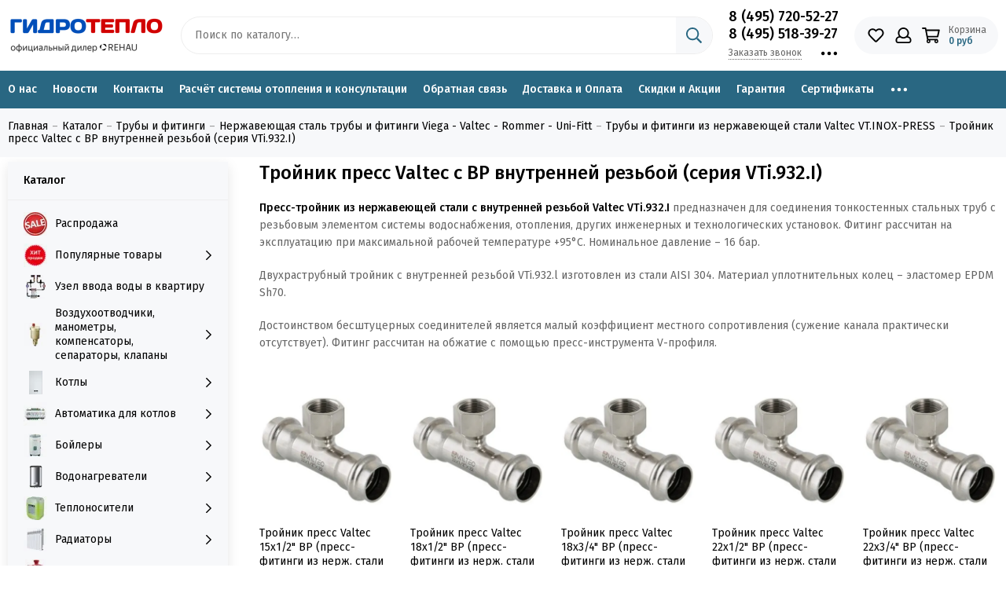

--- FILE ---
content_type: text/html; charset=utf-8
request_url: https://www.nasoshop.ru/collection/troynik-press-valtec-s-vr-vnutrenney-rezboy-seriya-vti932i
body_size: 84209
content:
<!doctype html> <html lang="ru"><head><meta data-config="{&quot;collection_products_count&quot;:10}" name="page-config" content="" /><meta data-config="{&quot;money_with_currency_format&quot;:{&quot;delimiter&quot;:&quot; &quot;,&quot;separator&quot;:&quot;.&quot;,&quot;format&quot;:&quot;%n\u0026nbsp;%u&quot;,&quot;unit&quot;:&quot;руб&quot;,&quot;show_price_without_cents&quot;:1},&quot;currency_code&quot;:&quot;RUR&quot;,&quot;currency_iso_code&quot;:&quot;RUB&quot;,&quot;default_currency&quot;:{&quot;title&quot;:&quot;Российский рубль&quot;,&quot;code&quot;:&quot;RUR&quot;,&quot;rate&quot;:1.0,&quot;format_string&quot;:&quot;%n\u0026nbsp;%u&quot;,&quot;unit&quot;:&quot;руб&quot;,&quot;price_separator&quot;:&quot;&quot;,&quot;is_default&quot;:true,&quot;price_delimiter&quot;:&quot;&quot;,&quot;show_price_with_delimiter&quot;:true,&quot;show_price_without_cents&quot;:true},&quot;facebook&quot;:{&quot;pixelActive&quot;:false,&quot;currency_code&quot;:&quot;RUB&quot;,&quot;use_variants&quot;:null},&quot;vk&quot;:{&quot;pixel_active&quot;:null,&quot;price_list_id&quot;:null},&quot;new_ya_metrika&quot;:true,&quot;ecommerce_data_container&quot;:&quot;dataLayer&quot;,&quot;common_js_version&quot;:null,&quot;vue_ui_version&quot;:null,&quot;feedback_captcha_enabled&quot;:&quot;1&quot;,&quot;account_id&quot;:124766,&quot;hide_items_out_of_stock&quot;:true,&quot;forbid_order_over_existing&quot;:false,&quot;minimum_items_price&quot;:null,&quot;enable_comparison&quot;:true,&quot;locale&quot;:&quot;ru&quot;,&quot;client_group&quot;:null,&quot;consent_to_personal_data&quot;:{&quot;active&quot;:false,&quot;obligatory&quot;:true,&quot;description&quot;:&quot;Настоящим подтверждаю, что я ознакомлен и согласен с условиями \u003ca href=&#39;/page/oferta&#39; target=&#39;blank&#39;\u003eоферты и политики конфиденциальности\u003c/a\u003e.&quot;},&quot;recaptcha_key&quot;:&quot;6LfXhUEmAAAAAOGNQm5_a2Ach-HWlFKD3Sq7vfFj&quot;,&quot;recaptcha_key_v3&quot;:&quot;6LcZi0EmAAAAAPNov8uGBKSHCvBArp9oO15qAhXa&quot;,&quot;yandex_captcha_key&quot;:&quot;ysc1_ec1ApqrRlTZTXotpTnO8PmXe2ISPHxsd9MO3y0rye822b9d2&quot;,&quot;checkout_float_order_content_block&quot;:false,&quot;available_products_characteristics_ids&quot;:[9417035,9715223,9715224,9715222,9414253],&quot;sber_id_app_id&quot;:&quot;5b5a3c11-72e5-4871-8649-4cdbab3ba9a4&quot;,&quot;theme_generation&quot;:2,&quot;quick_checkout_captcha_enabled&quot;:false,&quot;max_order_lines_count&quot;:500,&quot;sber_bnpl_min_amount&quot;:1000,&quot;sber_bnpl_max_amount&quot;:150000,&quot;counter_settings&quot;:{&quot;data_layer_name&quot;:&quot;dataLayer&quot;,&quot;new_counters_setup&quot;:false,&quot;add_to_cart_event&quot;:true,&quot;remove_from_cart_event&quot;:true,&quot;add_to_wishlist_event&quot;:true},&quot;site_setting&quot;:{&quot;show_cart_button&quot;:true,&quot;show_service_button&quot;:false,&quot;show_marketplace_button&quot;:false,&quot;show_quick_checkout_button&quot;:false},&quot;warehouses&quot;:[],&quot;captcha_type&quot;:&quot;google&quot;,&quot;human_readable_urls&quot;:false}" name="shop-config" content="" /><meta name='js-evnvironment' content='production' /><meta name='default-locale' content='ru' /><meta name='insales-redefined-api-methods' content="[]" /><script type="text/javascript" src="https://static.insales-cdn.com/assets/static-versioned/v3.72/static/libs/lodash/4.17.21/lodash.min.js"></script>
<!--InsalesCounter -->
<script type="text/javascript">
(function() {
  if (typeof window.__insalesCounterId !== 'undefined') {
    return;
  }

  try {
    Object.defineProperty(window, '__insalesCounterId', {
      value: 124766,
      writable: true,
      configurable: true
    });
  } catch (e) {
    console.error('InsalesCounter: Failed to define property, using fallback:', e);
    window.__insalesCounterId = 124766;
  }

  if (typeof window.__insalesCounterId === 'undefined') {
    console.error('InsalesCounter: Failed to set counter ID');
    return;
  }

  let script = document.createElement('script');
  script.async = true;
  script.src = '/javascripts/insales_counter.js?7';
  let firstScript = document.getElementsByTagName('script')[0];
  firstScript.parentNode.insertBefore(script, firstScript);
})();
</script>
<!-- /InsalesCounter -->
    <script type="text/javascript">
      (function() {
        var fileref = document.createElement('script');
        fileref.setAttribute("type","text/javascript");
        fileref.setAttribute("src", 'https://widg.net/widgets/175026068781.js');
        document.getElementsByTagName("head")[0].appendChild(fileref);
      })();
    </script>
  <!-- Yandex.Metrika counter --> <script type="text/javascript" > (function(m,e,t,r,i,k,a){m[i]=m[i]||function(){(m[i].a=m[i].a||[]).push(arguments)}; m[i].l=1*new Date(); for (var j = 0; j < document.scripts.length; j++) {if (document.scripts[j].src === r) { return; }} k=e.createElement(t),a=e.getElementsByTagName(t)[0],k.async=1,k.src=r,a.parentNode.insertBefore(k,a)}) (window, document, "script", "https://mc.yandex.ru/metrika/tag.js", "ym"); ym(90495487, "init", { clickmap:true, trackLinks:true, accurateTrackBounce:true, ecommerce:"dataLayer" }); </script> <noscript><div><img src="https://mc.yandex.ru/watch/90495487" style="position:absolute; left:-9999px;" alt="" /></div></noscript> <!-- /Yandex.Metrika counter --><meta charset="utf-8"><meta http-equiv="X-UA-Compatible" content="IE=edge,chrome=1"><meta name="viewport" content="width=device-width, initial-scale=1, maximum-scale=1"><meta name="yandex-verification" content="c15f0206d684337f" />    <meta name="yandex-verification" content="805a95db0feb6409" />    <meta name="google-site-verification" content="B6MC1SERFUWwsA9SkT2MnMW4rqWCip0WACf1ErpBzm8" /><meta name="robots" content="index, follow"><title>Пресс-тройник Valtec VTi.932.I с внутренней резьбой из нержавеющей стали - купить недорого</title><meta name="description" content="Пресс-тройник из нержавеющей стали с внутренней резьбой Valtec VTi.932.I предназначен для соединения тонкостенных стальных труб с резьбовым элементом системы водоснабжения, отопления, других инженерных и технологических установок. Фитинг рассчитан на эксплуатацию при максимальной рабочей температуре +95°С. Номинальное давление – 16 бар."><meta property="og:type" content="website"><link rel="canonical" href="https://www.nasoshop.ru/collection/troynik-press-valtec-s-vr-vnutrenney-rezboy-seriya-vti932i"><meta property="og:url" content="https://www.nasoshop.ru/collection/troynik-press-valtec-s-vr-vnutrenney-rezboy-seriya-vti932i"><meta property="og:title" content="Тройник пресс Valtec с ВР внутренней резьбой (серия VTi.932.I)"><meta property="og:description" content="Пресс-тройник из нержавеющей стали с внутренней резьбой Valtec VTi.932.I предназначен для соединения тонкостенных стальных труб с резьбовым элементом системы водоснабжения, отопления, других инженерных и технологических установок. Фитинг рассчитан..."><meta property="og:image" content="https://static.insales-cdn.com/images/collections/1/2109/89040957/VTi.932.I__1_.jpg"><link href="https://static.insales-cdn.com/assets/1/5924/4265764/1745843661/favicon.png" rel="shortcut icon" type="image/png" sizes="16x16"><link rel="preconnect" href="https://fonts.googleapis.com"><link rel="preconnect" href="https://fonts.gstatic.com" crossorigin><link rel="preload" href="https://static.insales-cdn.com/assets/1/5924/4265764/1745843661/theme.css" as="style"><link href="https://static.insales-cdn.com/assets/1/5924/4265764/1745843661/theme.css" rel="stylesheet"><style>.product_card-label[data-title="Комплект"], .product-label[data-title="Комплект"] {background-color: #2fb700;}.product_card-label[data-title="Распродано"], .product-label[data-title="Распродано"] {background-color: #000000;}.product_card-label[data-title="Распродажа"], .product-label[data-title="Распродажа"] {background-color: #f8353e;}.product_card-label[data-title="Новинка"], .product-label[data-title="Новинка"] {background-color: #1393f5;}.product_card-label[data-title="Хит продаж"], .product-label[data-title="Хит продаж"] {background-color: #8500ab;}</style><meta name="theme-color" content="#296782"><meta name="format-detection" content="telephone=no"><meta name="cmsmagazine" content="325a8bc2477444d381d10a2ed1775a4d"><meta name="it-rating" content="it-rat-172a695028d4de2470d3f21443f40199"><!-- Google Fonts --><link rel="preload" href="https://fonts.googleapis.com/css2?family=Fira+Sans:wght@400;500&display=swap" as="style"><link rel="stylesheet" href="https://fonts.googleapis.com/css2?family=Fira+Sans:wght@400;500&display=swap" media="print" onload="this.media='all'"><noscript><link rel="stylesheet" href="https://fonts.googleapis.com/css2?family=Fira+Sans:wght@400;500&display=swap"></noscript><!-- // --><link rel="preload" as="script" href="https://static.insales-cdn.com/assets/common-js/common.v2.25.28.js"><link rel="preload" as="script" href="https://static.insales-cdn.com/assets/1/5924/4265764/1745843661/plugins.js"><link rel="preload" as="image" href="https://static.insales-cdn.com/assets/1/5924/4265764/1745843661/logo.png"></head><body id="body" class="layout layout--full"><div class="layout-page"><div class="insales-section insales-section-header"><header><!--noindex--><div class="header-main">          <div class="for_header_scroll"></div><div class="container">              <div class="row align-items-center no-row"><div class="col-12 col-sm col-md col-lg-auto header-mobile"><a href="https://www.nasoshop.ru" class="logo"><img src="https://static.insales-cdn.com/assets/1/5924/4265764/1745843661/logo.png" alt="Магазин «ГидроТепло»" class="img-fluid" width="200" height="64"></a>                                            <ul class="user_icons-items list-unstyled no-phone">                                                            <li class="user_icons-item js-user_icons-item no-phone"><div class="user_icons-icon"><span class="far fa-phone fa-fw" data-fa-transform="flip-h"></span></div><div class="user_icons-popup"><div class="popup"><div class="popup-title">Телефоны <button class="button button--empty button--icon popup-close js-popup-close"><span class="far fa-times fa-lg"></span></button> </div><div class="header-contacts-phone"><a href="tel:8(495)720-52-27">8 (495) 720-52-27</a><br><a href="tel:8(495)518-39-27">8 (495) 518-39-27</a></div>                                                                                                                                    <div class="row no-gutters popup-content-contacts-item">                                                  <div class="col"><p>Время работы:   </p>                                                  <ul>                                                          <li><p> пн-пт с 09:00 до 19:00 </p> </li>                                                          <li><p> сб с 10:00 до 17:00 </p> </li>                                                        </ul>                                                                                                      </div></div>                                                                                            </div>                                                                                                                                                                                                                 <div class="popup-shade js-popup-close"></div></div></li>  <li class="user_icons-item js-user_icons-item"><a href="/favorites" class="user_icons-icon js-user_icons-icon-favorites"><span class="far fa-heart fa-fw"></span><span class="bage bage-favorites js-bage-favorites"></span></a><div class="user_icons-popup"><div class="popup"><div class="popup-title">Избранное<button class="button button--empty button--icon popup-close js-popup-close"><span class="far fa-times fa-lg"></span></button></div><div class="js-popup-favorites"></div></div><div class="popup-shade js-popup-close"></div></div></li><li class="user_icons-item js-user_icons-item nav-hide"><a href="/client_account/login" class="user_icons-icon"><span class="far fa-user fa-fw"></span></a><div class="user_icons-popup"><div class="popup popup-client_new"><div class="popup-title">Личный кабинет<button class="button button--empty button--icon popup-close js-popup-close"><span class="far fa-times fa-lg"></span></button></div><div class="popup--empty text-center"><span class="far fa-user fa-3x"></span><div class="dropdown_products-action"><div class="row"><div class="col-12 col-lg-6"><a href="/client_account/login" class="button button--primary button--block button--small">Авторизация</a></div><div class="col-12 col-lg-6"><a href="/client_account/contacts/new" class="button button--secondary button--block button--small">Регистрация</a></div></div></div></div></div><div class="popup-shade js-popup-close"></div></div></li><li class="user_icons-item js-user_icons-item"><a href="/cart_items" class="user_icons-icon js-user_icons-icon-cart"><span class="row align-items-center no-gutters"><span class="col-auto"><span class="far fa-shopping-cart fa-fw"></span><span class="bage bage-cart js-bage-cart"></span></span><span class="header-cart col-auto d-none d-sm-block"><span class="header-cart-title">Корзина</span><span class="header-cart-total js-header-cart-total">&hellip;</span></span></span></a><div class="user_icons-popup"><div class="popup"><div class="popup-title">Корзина<button class="button button--empty button--icon popup-close js-popup-close"><span class="far fa-times fa-lg"></span></button></div><div class="js-popup-cart"></div></div><div class="popup-shade js-popup-close"></div></div></li></ul></div>                                                                                                            <div class="mobile-search"><div class="user_icons-item user_icons-item-menu d-inline-block d-lg-none js-user_icons-item"><button class="user_icons-icon user_icons-icon-menu js-user_icons-icon-menu"><span class="far fa-bars"></span></button><div class="user_icons-popup"><div class="popup js-popup-menu overflow-hidden"><div class="popup-scroll js-popup-scroll"><div class="popup-title">Меню<button class="button button--empty button--icon popup-close js-popup-close"><span class="far fa-times fa-lg"></span></button></div>                                              <ul class="popup-content popup-content-menu js-popup-content-menu"></ul><ul class="popup-content popup-content-menu popup-content-links list-unstyled"><li class="popup-content-link"><a href="/page/o-nas">О нас</a></li><li class="popup-content-link"><a href="/page/novosti">Новости</a></li><li class="popup-content-link"><a href="http://nasoshop.ru/page/kontakty">Контакты</a></li><li class="popup-content-link"><a href="/page/smety-i-konsultatsii">Расчёт системы отопления и консультации</a></li><li class="popup-content-link"><a href="/page/feedback">Обратная связь</a></li><li class="popup-content-link"><a href="/page/usloviya-pokupki-i-oplaty-tovara">Доставка и Оплата</a></li><li class="popup-content-link"><a href="/page/skidki-i-aktsii">Скидки и Акции</a></li><li class="popup-content-link"><a href="/page/garantiya-na-oborudovanie">Гарантия</a></li><li class="popup-content-link"><a href="/page/Sertifikaty-2">Сертификаты</a></li><li class="popup-content-link"><a href="/client_account/login">Личный кабинет</a></li></ul><div class="popup-content popup-content-contacts"><div class="row no-gutters popup-content-contacts-item"><div class="col-auto"><span class="far fa-phone fa-fw" data-fa-transform="flip-h"></span></div><div class="col"><a href="tel:8(495)720-52-27">8 (495) 720-52-27</a></div></div><div class="row no-gutters popup-content-contacts-item"><div class="col-auto"><span class="far fa-phone fa-fw" data-fa-transform="flip-h"></span></div><div class="col"><a href="tel:8(495)518-39-27">8 (495) 518-39-27</a></div></div><div class="row no-gutters popup-content-contacts-item"><div class="col-auto"><span class="far fa-envelope fa-fw"></span></div><div class="col"><a href="mailto:nasoshop@yandex.ru">nasoshop@yandex.ru</a></div></div><div class="row no-gutters popup-content-contacts-item"><div class="col-auto"><span class="far fa-map-marker fa-fw"></span></div><div class="col"><p data-itemscope="" data-itemtype="http://schema.org/PostalAddress" data-itemprop="address"><span>115201 г. Москва, Каширское шоссе, д.22с.3к.3</span></p></div></div><div class="row no-gutters popup-content-contacts-item"><div class="col-auto"><span class="far fa-clock fa-fw"></span></div><div class="col"><p><span>пн-пт с 09:00 до 19:00</span><br /><span>сб с 10:00 до 17:00</span></p></div></div></div></div></div><div class="popup-shade js-popup-close"></div></div></div>                    <div class="search-string"><div class="search search--popup"><form action="/search" method="get" class="search-form" role="search"><input type="search" name="q" class="search-input js-search-input2" placeholder="Поиск по каталогу…" autocomplete="off" required><span class="search-voice-trigger"><span class="fas fa-microphone"></span></span>                                                          <div class="search-results  js-search-results2"></div><button type="submit" class="search-button"><span class="far fa-search"></span></button></form></div></div>                              </div>                                                                                                                                                                                                      <div class="col d-none d-lg-block"><div class="search search--header"><form action="/search" method="get" class="search-form" role="search"><input type="search" name="q" class="search-input js-search-input" placeholder="Поиск по каталогу…" autocomplete="off" required><button type="submit" class="search-button"><span class="far fa-search"></span></button><span class="search-voice-trigger"><span class="fas fa-microphone"></span></span><div class="search-results js-search-results"></div></form></div></div><div class="col-12 col-lg-auto d-none d-lg-block"><div class="header-contacts"><div class="header-contacts-phone"><a href="tel:8(495)720-52-27">8 (495) 720-52-27</a><br><a href="tel:8(495)518-39-27">8 (495) 518-39-27</a></div><div class="row"><div class="col"><span class="js-messages" data-target="callback" data-type="form">Заказать звонок</span></div><div class="col-auto"><div class="user_icons-item js-user_icons-item"><span class="user_icons-icon js-user_icons-icon-contacts"><span class="far fa-ellipsis-h fa-lg"></span></span><div class="user_icons-popup"><div class="popup popup-contacts"><div class="js-popup-contacts"><div class="popup-content-contacts"><div class="row no-gutters popup-content-contacts-item"><div class="col-auto"><span class="far fa-envelope fa-fw"></span></div><div class="col"><a href="mailto:nasoshop@yandex.ru">nasoshop@yandex.ru</a></div></div><div class="row no-gutters popup-content-contacts-item"><div class="col-auto"><span class="far fa-map-marker fa-fw"></span></div><div class="col"><p data-itemscope="" data-itemtype="http://schema.org/PostalAddress" data-itemprop="address"><span>115201 г. Москва, Каширское шоссе, д.22с.3к.3</span></p></div></div><div class="row no-gutters popup-content-contacts-item"><div class="col-auto"><span class="far fa-clock fa-fw"></span></div><div class="col"><p><span>пн-пт с 09:00 до 19:00</span><br /><span>сб с 10:00 до 17:00</span></p></div></div></div></div></div></div></div></div></div></div></div><div class="col-12 col-lg-auto no-mobile"><div class="user_icons user_icons-main js-clone is-inside" data-clone-target="js-user_icons-clone"><ul class="user_icons-items list-unstyled d-flex d-lg-block">                                                                                                                         <li class="user_icons-item js-user_icons-item no-phone"><div class="user_icons-icon"><span class="far fa-phone fa-fw" data-fa-transform="flip-h"></span></div><div class="user_icons-popup"><div class="popup"><div class="popup-title">Телефоны <button class="button button--empty button--icon popup-close js-popup-close"><span class="far fa-times fa-lg"></span></button> </div><div class="header-contacts-phone"><a href="tel:8(495)720-52-27">8 (495) 720-52-27</a><br><a href="tel:8(495)518-39-27">8 (495) 518-39-27</a></div></div><div class="popup-shade js-popup-close"></div></div></li>                                                                                                                                                                                   <li class="user_icons-item js-user_icons-item"><a href="/favorites" class="user_icons-icon js-user_icons-icon-favorites"><span class="far fa-heart fa-fw"></span><span class="bage bage-favorites js-bage-favorites"></span></a><div class="user_icons-popup"><div class="popup"><div class="popup-title">Избранное<button class="button button--empty button--icon popup-close js-popup-close"><span class="far fa-times fa-lg"></span></button></div><div class="js-popup-favorites"></div></div><div class="popup-shade js-popup-close"></div></div></li><li class="user_icons-item js-user_icons-item nav-hide"><a href="/client_account/login" class="user_icons-icon"><span class="far fa-user fa-fw"></span></a><div class="user_icons-popup"><div class="popup popup-client_new"><div class="popup-title">Личный кабинет<button class="button button--empty button--icon popup-close js-popup-close"><span class="far fa-times fa-lg"></span></button></div><div class="popup--empty text-center"><span class="far fa-user fa-3x"></span><div class="dropdown_products-action"><div class="row"><div class="col-12 col-lg-6"><a href="/client_account/login" class="button button--primary button--block button--small">Авторизация</a></div><div class="col-12 col-lg-6"><a href="/client_account/contacts/new" class="button button--secondary button--block button--small">Регистрация</a></div></div></div></div></div><div class="popup-shade js-popup-close"></div></div></li><li class="user_icons-item js-user_icons-item"><a href="/cart_items" class="user_icons-icon js-user_icons-icon-cart"><span class="row align-items-center no-gutters"><span class="col-auto"><span class="far fa-shopping-cart fa-fw"></span><span class="bage bage-cart js-bage-cart"></span></span><span class="header-cart col-auto d-none d-sm-block"><span class="header-cart-title">Корзина</span><span class="header-cart-total js-header-cart-total">&hellip;</span></span></span></a><div class="user_icons-popup"><div class="popup"><div class="popup-title">Корзина<button class="button button--empty button--icon popup-close js-popup-close"><span class="far fa-times fa-lg"></span></button></div><div class="js-popup-cart"></div></div><div class="popup-shade js-popup-close"></div></div></li></ul></div></div></div></div></div><!--/noindex--><div class="no-mobile"><div class="header-menu js-header-menu"><div class="container"><div class="row"><div class="col"><nav class="nav nav--sidebar nav--collection"><ul class="nav-items list-unstyled js-nav-items is-overflow"><li class="nav-item js-nav-item" style="padding-left:0;"><a href="/page/o-nas">О нас</a></li><li class="nav-item js-nav-item"><a href="/page/novosti">Новости</a></li><li class="nav-item js-nav-item"><a href="http://nasoshop.ru/page/kontakty">Контакты</a></li><li class="nav-item js-nav-item"><a href="/page/smety-i-konsultatsii">Расчёт системы отопления и консультации</a></li><li class="nav-item js-nav-item"><a href="/page/feedback">Обратная связь</a></li><li class="nav-item js-nav-item"><a href="/page/usloviya-pokupki-i-oplaty-tovara">Доставка и Оплата</a></li><li class="nav-item js-nav-item"><a href="/page/skidki-i-aktsii">Скидки и Акции</a></li><li class="nav-item js-nav-item"><a href="/page/garantiya-na-oborudovanie">Гарантия</a></li><li class="nav-item js-nav-item"><a href="/page/Sertifikaty-2">Сертификаты</a></li><li class="nav-item js-nav-item"><a href="/client_account/login">Личный кабинет</a></li><li class="nav-item nav-item--dropdown js-nav-item--dropdown d-none"><span class="far fa-ellipsis-h fa-lg"></span><div class="user_icons-popup"><div class="popup"><ul class="list-unstyled js-popup-nav"></ul></div></div></li></ul></nav></div></div></div></div></div></header></div><div class="insales-section insales-section-breadcrumb">  <div class="for-scroll"></div><div class="breadcrumbs">     <div class="container"><div class="row"><div class="col-12"><ul class="breadcrumb list-unstyled" itemscope itemtype="http://schema.org/BreadcrumbList"><li class="breadcrumb-item" itemprop="itemListElement" itemscope itemtype="http://schema.org/ListItem"><a class="breadcrumb-link" href="https://www.nasoshop.ru" itemprop="item"><span itemprop="name">Главная</span><meta itemprop="position" content="0"></a></li><li class="breadcrumb-item" itemprop="itemListElement" itemscope itemtype="http://schema.org/ListItem"><a class="breadcrumb-link" href="/collection/all" itemprop="item"><span itemprop="name">Каталог</span><meta itemprop="position" content="1"></a></li><li class="breadcrumb-item" itemprop="itemListElement" itemscope itemtype="http://schema.org/ListItem"><a class="breadcrumb-link" href="/collection/truby-i-fitingi" itemprop="item"><span itemprop="name">Трубы и фитинги</span><meta itemprop="position" content="2"></a></li><li class="breadcrumb-item" itemprop="itemListElement" itemscope itemtype="http://schema.org/ListItem"><a class="breadcrumb-link" href="/collection/nerzhaveyuschaya-stal-truby-i-fitingi-viega-valtec" itemprop="item"><span itemprop="name">Нержавеющая сталь трубы и фитинги Viega - Valtec - Rommer - Uni-Fitt</span><meta itemprop="position" content="3"></a></li><li class="breadcrumb-item" itemprop="itemListElement" itemscope itemtype="http://schema.org/ListItem"><a class="breadcrumb-link" href="/collection/truby-i-fitingi-iz-nerzhaveyuschey-stali-valtec-vtinox-press" itemprop="item"><span itemprop="name">Трубы и фитинги из нержавеющей стали Valtec VT.INOX-PRESS</span><meta itemprop="position" content="4"></a></li><li class="breadcrumb-item" itemprop="itemListElement" itemscope itemtype="http://schema.org/ListItem"><a class="breadcrumb-link" href="/collection/troynik-press-valtec-s-vr-vnutrenney-rezboy-seriya-vti932i" itemprop="item"><span itemprop="name">Тройник пресс Valtec с ВР внутренней резьбой (серия VTi.932.I)</span><meta itemprop="position" content="5"></a></li></ul></div></div></div></div></div><div class="container container--nav_layout_sidebar container--nav_layout_sidebar--collection"><div class="row"><div class="col-12 col-lg-3"><div class="d-none"><nav class="nav-collections nav-collections--sidebar js-nav-collections js-nav-collections-trigger js-clone" data-target="dorpdown" data-clone-target="js-nav-sidebar-clone"><ul class="list-unstyled"><li data-collection-id="11602657"><a href="/collection/rasprodazha" class="row no-gutters"><div class="col-auto"><div class="nav-thumb"><picture><source type="image/webp" data-srcset="https://static.insales-cdn.com/r/e-SuMGtFwhA/rs:fit:30:30:1/plain/images/collections/1/5323/93443275/micro_SALE.jpg@webp 1x, https://static.insales-cdn.com/r/U4afFo9VptE/rs:fit:60:60:1/plain/images/collections/1/5323/93443275/thumb_SALE.jpg@webp 2x" class="img-fluid lazy"><img data-src="https://static.insales-cdn.com/r/7zfJoPuNPr8/rs:fit:30:30:1/plain/images/collections/1/5323/93443275/micro_SALE.jpg@jpg" class="img-fluid lazy" data-srcset="https://static.insales-cdn.com/r/7zfJoPuNPr8/rs:fit:30:30:1/plain/images/collections/1/5323/93443275/micro_SALE.jpg@jpg 1x, https://static.insales-cdn.com/r/h628s9lSbZI/rs:fit:60:60:1/plain/images/collections/1/5323/93443275/thumb_SALE.jpg@jpg 2x" alt="Распродажа" width="30" height="30"></picture></div></div><div class="col">Распродажа</div></a></li><li data-collection-id="6885802"><a href="/collection/popular" class="nav-collections-toggle  nav-collections-toggle--next row no-gutters" data-type="next" data-target="6885802"><div class="col-auto"><div class="nav-thumb"><picture><source type="image/webp" data-srcset="https://static.insales-cdn.com/r/VmcrqbG7Mbc/rs:fit:30:30:1/plain/images/collections/1/6636/91036140/micro_%D1%85%D0%B8%D1%82_%D0%BF%D1%80%D0%BE%D0%B4%D0%B0%D0%B6.webp@webp 1x, https://static.insales-cdn.com/r/s_VC3m_ikQc/rs:fit:60:60:1/plain/images/collections/1/6636/91036140/thumb_%D1%85%D0%B8%D1%82_%D0%BF%D1%80%D0%BE%D0%B4%D0%B0%D0%B6.webp@webp 2x" class="img-fluid lazy"><img data-src="https://static.insales-cdn.com/r/VmcrqbG7Mbc/rs:fit:30:30:1/plain/images/collections/1/6636/91036140/micro_%D1%85%D0%B8%D1%82_%D0%BF%D1%80%D0%BE%D0%B4%D0%B0%D0%B6.webp@webp" class="img-fluid lazy" data-srcset="https://static.insales-cdn.com/r/VmcrqbG7Mbc/rs:fit:30:30:1/plain/images/collections/1/6636/91036140/micro_%D1%85%D0%B8%D1%82_%D0%BF%D1%80%D0%BE%D0%B4%D0%B0%D0%B6.webp@webp 1x, https://static.insales-cdn.com/r/s_VC3m_ikQc/rs:fit:60:60:1/plain/images/collections/1/6636/91036140/thumb_%D1%85%D0%B8%D1%82_%D0%BF%D1%80%D0%BE%D0%B4%D0%B0%D0%B6.webp@webp 2x" alt="Популярные товары" width="30" height="30"></picture></div></div><div class="col">Популярные товары<span class="nav-arrow-toggle js-nav-arrow-toggle"><span class="far fa-chevron-right"></span></span></div></a><ul class="list-unstyled"><li class="nav-collections-back d-block d-lg-none"><a href="/collection/popular" class="nav-collections-toggle js-nav-collections-toggle nav-collections-toggle--back" data-type="back" data-target="6885802"><span class="nav-arrow-toggle"><span class="far fa-chevron-left"></span></span>Назад</a></li><li class="nav-collections-title d-block d-lg-none"><a href="/collection/popular">Популярные товары</a></li><li data-collection-id="27708063"><a href="/collection/pryamye-i-uglovye-komplekty-dlya-radiatorov">Прямые и угловые комплекты для радиаторов</a></li><li data-collection-id="24999899"><a href="/collection/elektricheskie-kotly-2">Электрические котлы</a></li><li data-collection-id="24999897"><a href="/collection/gazovye-nastennye-kotly">Газовые настенные котлы</a></li><li data-collection-id="25000186"><a href="/collection/nasosnye-gruppy-2">Насосные группы</a></li><li data-collection-id="25000188"><a href="/collection/sistema-zaschity-ot-protechek">Система защиты от протечек</a></li><li data-collection-id="25021159"><a href="/collection/installyatsii">Инсталляции</a></li><li data-collection-id="25037723"><a href="/collection/servoprivody-2">Сервоприводы</a></li><li data-collection-id="25037725"><a href="/collection/gidrostrelki">Гидрострелки</a></li><li data-collection-id="25037726"><a href="/collection/kollektory-3">Коллекторы</a></li><li data-collection-id="49752225"><a href="/collection/avtomatika-dlya-otopleniya">Автоматика для отопления</a></li></ul></li><li data-collection-id="25903448"><a href="/collection/uzel-vvoda-vody-v-kvartiru" class="row no-gutters"><div class="col-auto"><div class="nav-thumb"><picture><source type="image/webp" data-srcset="https://static.insales-cdn.com/r/LvkZukbB8Wg/rs:fit:30:30:1/plain/images/collections/1/6729/95722057/micro_Uzel_Vvoda.jpg@webp 1x, https://static.insales-cdn.com/r/Jt285B9IVgU/rs:fit:60:60:1/plain/images/collections/1/6729/95722057/thumb_Uzel_Vvoda.jpg@webp 2x" class="img-fluid lazy"><img data-src="https://static.insales-cdn.com/r/EXWr_XtAr2U/rs:fit:30:30:1/plain/images/collections/1/6729/95722057/micro_Uzel_Vvoda.jpg@jpg" class="img-fluid lazy" data-srcset="https://static.insales-cdn.com/r/EXWr_XtAr2U/rs:fit:30:30:1/plain/images/collections/1/6729/95722057/micro_Uzel_Vvoda.jpg@jpg 1x, https://static.insales-cdn.com/r/186glgxmtLU/rs:fit:60:60:1/plain/images/collections/1/6729/95722057/thumb_Uzel_Vvoda.jpg@jpg 2x" alt="Узел ввода воды в квартиру" width="30" height="30"></picture></div></div><div class="col">Узел ввода воды в квартиру</div></a></li><li data-collection-id="4465753"><a href="/collection/armatura" class="nav-collections-toggle  nav-collections-toggle--next row no-gutters" data-type="next" data-target="4465753"><div class="col-auto"><div class="nav-thumb"><picture><source type="image/webp" data-srcset="https://static.insales-cdn.com/r/T9hFCPYT4as/rs:fit:30:30:1/plain/images/collections/1/3474/90942866/micro_%D0%92%D0%BE%D0%B7%D0%B4%D1%83%D1%85%D0%BE%D0%BE%D1%82%D0%B2%D0%BE%D0%B4%D1%87%D0%B8%D0%BA%D0%B8.jpg@webp 1x, https://static.insales-cdn.com/r/XwSvg1nmbK0/rs:fit:60:60:1/plain/images/collections/1/3474/90942866/thumb_%D0%92%D0%BE%D0%B7%D0%B4%D1%83%D1%85%D0%BE%D0%BE%D1%82%D0%B2%D0%BE%D0%B4%D1%87%D0%B8%D0%BA%D0%B8.jpg@webp 2x" class="img-fluid lazy"><img data-src="https://static.insales-cdn.com/r/zihoW7b0LWc/rs:fit:30:30:1/plain/images/collections/1/3474/90942866/micro_%D0%92%D0%BE%D0%B7%D0%B4%D1%83%D1%85%D0%BE%D0%BE%D1%82%D0%B2%D0%BE%D0%B4%D1%87%D0%B8%D0%BA%D0%B8.jpg@jpg" class="img-fluid lazy" data-srcset="https://static.insales-cdn.com/r/zihoW7b0LWc/rs:fit:30:30:1/plain/images/collections/1/3474/90942866/micro_%D0%92%D0%BE%D0%B7%D0%B4%D1%83%D1%85%D0%BE%D0%BE%D1%82%D0%B2%D0%BE%D0%B4%D1%87%D0%B8%D0%BA%D0%B8.jpg@jpg 1x, https://static.insales-cdn.com/r/clYKI-B16hA/rs:fit:60:60:1/plain/images/collections/1/3474/90942866/thumb_%D0%92%D0%BE%D0%B7%D0%B4%D1%83%D1%85%D0%BE%D0%BE%D1%82%D0%B2%D0%BE%D0%B4%D1%87%D0%B8%D0%BA%D0%B8.jpg@jpg 2x" alt="Воздухоотводчики, манометры, компенсаторы, сепараторы, клапаны" width="30" height="30"></picture></div></div><div class="col">Воздухоотводчики, манометры, компенсаторы, сепараторы, клапаны<span class="nav-arrow-toggle js-nav-arrow-toggle"><span class="far fa-chevron-right"></span></span></div></a><ul class="list-unstyled"><li class="nav-collections-back d-block d-lg-none"><a href="/collection/armatura" class="nav-collections-toggle js-nav-collections-toggle nav-collections-toggle--back" data-type="back" data-target="4465753"><span class="nav-arrow-toggle"><span class="far fa-chevron-left"></span></span>Назад</a></li><li class="nav-collections-title d-block d-lg-none"><a href="/collection/armatura">Воздухоотводчики, манометры, компенсаторы, сепараторы, клапаны</a></li><li data-collection-id="5819128"><a href="/collection/avtomaticheskie-vozduhootvodchiki" class="nav-collections-toggle  nav-collections-toggle--next" data-type="next" data-target="5819128">Воздухоотводчики<span class="nav-arrow-toggle js-nav-arrow-toggle"><span class="far fa-chevron-right"></span></span></a><ul class="list-unstyled"><li class="nav-collections-back d-block d-lg-none"><a href="/collection/avtomaticheskie-vozduhootvodchiki" class="nav-collections-toggle js-nav-collections-toggle nav-collections-toggle--back" data-type="back" data-target="5819128"><span class="nav-arrow-toggle"><span class="far fa-chevron-left"></span></span>Назад</a></li><li class="nav-collections-title d-block d-lg-none"><a href="/collection/avtomaticheskie-vozduhootvodchiki">Воздухоотводчики</a></li><li data-collection-id="8411225"><a href="/collection/vozduhootvodchiki-flamco">Воздухоотводчики Flamco</a></li><li data-collection-id="13937679"><a href="/collection/vozduhootvodchiki-stout">Воздухоотводчики Stout</a></li><li data-collection-id="22176205"><a href="/collection/vozduhootvodchiki-valtec">Воздухоотводчики VALTEC</a></li><li data-collection-id="29721231"><a href="/collection/vozduhootvodchiki-uni-fitt">Воздухоотводчики Uni-Fitt</a></li><li data-collection-id="28806364"><a href="/collection/vozduhootvodchiki-tece">Воздухоотводчики TECE</a></li><li data-collection-id="6199161"><a href="/collection/vozduhootvodchiki-itap">Воздухоотводчики Itap</a></li><li data-collection-id="7846421"><a href="/collection/vozduhootvodchiki-far">Воздухоотводчики FAR</a></li><li data-collection-id="6255796"><a href="/collection/vozduhootvodchiki-oventrop">Воздухоотводчики Oventrop</a></li><li data-collection-id="5819129"><a href="/collection/vozduhootvodchiki-watts">Воздухоотводчики Watts</a></li></ul></li><li data-collection-id="7005858"><a href="/collection/kompensatory-gidroudarov" class="nav-collections-toggle  nav-collections-toggle--next" data-type="next" data-target="7005858">Компенсаторы гидроударов<span class="nav-arrow-toggle js-nav-arrow-toggle"><span class="far fa-chevron-right"></span></span></a><ul class="list-unstyled"><li class="nav-collections-back d-block d-lg-none"><a href="/collection/kompensatory-gidroudarov" class="nav-collections-toggle js-nav-collections-toggle nav-collections-toggle--back" data-type="back" data-target="7005858"><span class="nav-arrow-toggle"><span class="far fa-chevron-left"></span></span>Назад</a></li><li class="nav-collections-title d-block d-lg-none"><a href="/collection/kompensatory-gidroudarov">Компенсаторы гидроударов</a></li><li data-collection-id="7005859"><a href="/collection/kompensatory-gidroudarov-far">Компенсаторы гидроударов FAR</a></li><li data-collection-id="7712260"><a href="/collection/kompensatory-gidroudarov-uni-fitt">Компенсаторы гидроударов Uni-Fitt</a></li><li data-collection-id="10590999"><a href="/collection/kompensatory-gidroudarov-flamco-flexofit-s">Компенсаторы гидроударов Flamco Flexofit S</a></li><li data-collection-id="20892968"><a href="/collection/kompensatory-gidroudarov-stout">Компенсаторы гидроударов Stout</a></li></ul></li><li data-collection-id="5860423"><a href="/collection/manometry-termometry-termomanometry" class="nav-collections-toggle  nav-collections-toggle--next" data-type="next" data-target="5860423">Манометры, термометры, термоманометры<span class="nav-arrow-toggle js-nav-arrow-toggle"><span class="far fa-chevron-right"></span></span></a><ul class="list-unstyled"><li class="nav-collections-back d-block d-lg-none"><a href="/collection/manometry-termometry-termomanometry" class="nav-collections-toggle js-nav-collections-toggle nav-collections-toggle--back" data-type="back" data-target="5860423"><span class="nav-arrow-toggle"><span class="far fa-chevron-left"></span></span>Назад</a></li><li class="nav-collections-title d-block d-lg-none"><a href="/collection/manometry-termometry-termomanometry">Манометры, термометры, термоманометры</a></li><li data-collection-id="19618524"><a href="/collection/manometry-termometry-termomanometry-watts" class="nav-collections-toggle  nav-collections-toggle--next" data-type="next" data-target="19618524">Манометры, термометры, термоманометры Watts<span class="nav-arrow-toggle js-nav-arrow-toggle"><span class="far fa-chevron-right"></span></span></a><ul class="list-unstyled"><li class="nav-collections-back d-block d-lg-none"><a href="/collection/manometry-termometry-termomanometry-watts" class="nav-collections-toggle js-nav-collections-toggle nav-collections-toggle--back" data-type="back" data-target="19618524"><span class="nav-arrow-toggle"><span class="far fa-chevron-left"></span></span>Назад</a></li><li class="nav-collections-title d-block d-lg-none"><a href="/collection/manometry-termometry-termomanometry-watts">Манометры, термометры, термоманометры Watts</a></li><li data-collection-id="6776293"><a href="/collection/manometr-radialnyy-watts-fr200-byvshiy-mdr">Манометр радиальный Watts F+R200 (бывший MDR)</a></li><li data-collection-id="6776294"><a href="/collection/manometr-aksialnyy-watts-fr100-byvshiy-mda">Манометр аксиальный Watts F+R100 (бывший MDA)</a></li><li data-collection-id="6776296"><a href="/collection/manometr-radialnyy-s-ukazatelem-predela-watts-fr201-byvshiy-mhr">Манометр радиальный с указателем предела Watts F+R201 (бывший MHR)</a></li><li data-collection-id="6776295"><a href="/collection/manometr-aksialnyy-s-ukazatelem-predela-watts-fr101-byvshiy-mha">Манометр аксиальный с указателем предела Watts F+R101 (бывший MHA)</a></li><li data-collection-id="6776298"><a href="/collection/termometr-bimetallicheskiy-watts-fr801-0-120s-s-pogruzhnoy-gilzoy-byvshiy-t">Термометр биметаллический Watts F+R801 (0-120С°) с погружной гильзой (бывший T)</a></li><li data-collection-id="6776299"><a href="/collection/termometr-bimetallicheskiy-watts-fr801-0-160s-s-pogruzhnoy-gilzoy-byvshiy-t">Термометр биметаллический Watts F+R801 (0-160С°) с погружной гильзой (бывший T)</a></li><li data-collection-id="6776300"><a href="/collection/termomanometr-radialnyy-watts-fr828-byvshiy-tmra">Термоманометр радиальный Watts F+R828 (бывший TMRA)</a></li><li data-collection-id="6776301"><a href="/collection/termomanometr-aksialnyy-watts-fr818-byvshiy-tmax">Термоманометр аксиальный Watts F+R818 (бывший TMAX)</a></li><li data-collection-id="6776297"><a href="/collection/klapan-watts-fr998-dlya-montazhademontazha-manometra-byvshiy-rem">Клапан Watts F+R998 для монтажа/демонтажа манометра (бывший REM)</a></li></ul></li><li data-collection-id="19618525"><a href="/collection/manometry-termometry-termomanometry-stout" class="nav-collections-toggle  nav-collections-toggle--next" data-type="next" data-target="19618525">Манометры, термометры, термоманометры Stout<span class="nav-arrow-toggle js-nav-arrow-toggle"><span class="far fa-chevron-right"></span></span></a><ul class="list-unstyled"><li class="nav-collections-back d-block d-lg-none"><a href="/collection/manometry-termometry-termomanometry-stout" class="nav-collections-toggle js-nav-collections-toggle nav-collections-toggle--back" data-type="back" data-target="19618525"><span class="nav-arrow-toggle"><span class="far fa-chevron-left"></span></span>Назад</a></li><li class="nav-collections-title d-block d-lg-none"><a href="/collection/manometry-termometry-termomanometry-stout">Манометры, термометры, термоманометры Stout</a></li><li data-collection-id="19618560"><a href="/collection/manometry-aksialnye-stout-sim-0009">Манометры аксиальные Stout SIM-1009</a></li><li data-collection-id="19618561"><a href="/collection/manometry-radialnye-stout-sim-0010">Манометры радиальные Stout SIM-1010</a></li><li data-collection-id="19618547"><a href="/collection/termomanometry-aksialnye-stout-sim-0005">Термоманометры аксиальные Stout SIM-1005</a></li><li data-collection-id="19618548"><a href="/collection/termomanometry-radialnye-stout-sim-0006">Термоманометры радиальные Stout SIM-1006</a></li><li data-collection-id="19618537"><a href="/collection/termometry-bimetallicheskie-stout-sim-0001-120s-s-pogruzhnoy-gilzoy">Термометры биметаллические Stout SIM-1001 +120°С с погружной гильзой</a></li><li data-collection-id="19618546"><a href="/collection/termometry-bimetallicheskie-stout-sim-0002-160s-s-pogruzhnoy-gilzoy">Термометры биметаллические Stout SIM-1002 +160°С с погружной гильзой</a></li><li data-collection-id="19618549"><a href="/collection/manometry-aksialnye-stout-sim-0007-s-ukazatelem-predela">Манометры аксиальные Stout SIM-1007 с указателем предела</a></li><li data-collection-id="19618551"><a href="/collection/manometry-radialnye-stout-sim-0008-s-ukazatelem-predela">Манометры радиальные Stout SIM-1008 с указателем предела</a></li></ul></li><li data-collection-id="28732839"><a href="/collection/manometry-termometry-termomanometry-rommer" class="nav-collections-toggle  nav-collections-toggle--next" data-type="next" data-target="28732839">Манометры, термометры, термоманометры Rommer<span class="nav-arrow-toggle js-nav-arrow-toggle"><span class="far fa-chevron-right"></span></span></a><ul class="list-unstyled"><li class="nav-collections-back d-block d-lg-none"><a href="/collection/manometry-termometry-termomanometry-rommer" class="nav-collections-toggle js-nav-collections-toggle nav-collections-toggle--back" data-type="back" data-target="28732839"><span class="nav-arrow-toggle"><span class="far fa-chevron-left"></span></span>Назад</a></li><li class="nav-collections-title d-block d-lg-none"><a href="/collection/manometry-termometry-termomanometry-rommer">Манометры, термометры, термоманометры Rommer</a></li><li data-collection-id="28732860"><a href="/collection/manometry-rommer-rim-0007-aksialnye-s-ukazatelem-predela">Манометры Rommer RIM-0007 аксиальные с указателем предела</a></li><li data-collection-id="28732861"><a href="/collection/manometry-rommer-rim-0008-radialnye-s-ukazatelem-predela">Манометры Rommer RIM-0008 радиальные с указателем предела</a></li><li data-collection-id="28732862"><a href="/collection/manometry-rommer-rim-0009-aksialnye">Манометры Rommer RIM-0009 аксиальные</a></li><li data-collection-id="28732863"><a href="/collection/manometry-rommer-rim-0010-radialnye">Манометры Rommer RIM-0010 радиальные</a></li><li data-collection-id="28732864"><a href="/collection/termomanometry-rommer-rim-0005-aksialnye-s-zapornym-klapanom">Термоманометры Rommer RIM-0005 аксиальные с запорным клапаном</a></li><li data-collection-id="28732865"><a href="/collection/termomanometry-rommer-rim-0006-radialnye-s-zapornym-klapanom">Термоманометры Rommer RIM-0006 радиальные с запорным клапаном</a></li><li data-collection-id="28732867"><a href="/collection/termometry-bimetallicheskie-rommer-rim-0001-s-pogruzhnoy-gilzoy">Термометры биметаллические Rommer RIM-0001 с погружной гильзой</a></li></ul></li><li data-collection-id="21424708"><a href="/collection/manometry-termometry-termomanometry-rosma" class="nav-collections-toggle  nav-collections-toggle--next" data-type="next" data-target="21424708">Манометры, термометры, термоманометры Росма<span class="nav-arrow-toggle js-nav-arrow-toggle"><span class="far fa-chevron-right"></span></span></a><ul class="list-unstyled"><li class="nav-collections-back d-block d-lg-none"><a href="/collection/manometry-termometry-termomanometry-rosma" class="nav-collections-toggle js-nav-collections-toggle nav-collections-toggle--back" data-type="back" data-target="21424708"><span class="nav-arrow-toggle"><span class="far fa-chevron-left"></span></span>Назад</a></li><li class="nav-collections-title d-block d-lg-none"><a href="/collection/manometry-termometry-termomanometry-rosma">Манометры, термометры, термоманометры Росма</a></li><li data-collection-id="26055991"><a href="/collection/manometry-radialnye-rosma-tm-210p00">Манометры радиальные Росма ТМ-210P.00</a></li><li data-collection-id="21424813"><a href="/collection/manometry-radialnye-rosma-tm-310p00">Манометры радиальные Росма ТМ-310P.00</a></li><li data-collection-id="26055993"><a href="/collection/manometry-aksialnye-rosma-tm-210t00">Манометры аксиальные Росма ТМ-210Т.00</a></li><li data-collection-id="21424814"><a href="/collection/manometry-aksialnye-rosma-tm-310t00">Манометры аксиальные Росма ТМ-310Т.00</a></li><li data-collection-id="21424819"><a href="/collection/manometry-radialnye-rosma-tm-510p00">Манометры радиальные Росма ТМ-510P.00</a></li><li data-collection-id="21424820"><a href="/collection/termomanometry-radialnye-rosma-tmtb-31p1">Термоманометры радиальные Росма ТМТБ-31P.1</a></li><li data-collection-id="21424822"><a href="/collection/termomanometry-aksialnye-rosma-tmtb-31t1">Термоманометры аксиальные Росма ТМТБ-31Т.1</a></li><li data-collection-id="21424823"><a href="/collection/termometry-bimetallicheskie-rosma-bt-31211-s-pogruzhnoy-gilzoy">Термометры биметаллические Росма БТ-31.211 с погружной гильзой</a></li><li data-collection-id="21424825"><a href="/collection/termometry-bimetallicheskie-rosma-bt-51211-s-pogruzhnoy-gilzoy">Термометры биметаллические Росма БТ-51.211 с погружной гильзой</a></li></ul></li><li data-collection-id="25956671"><a href="/collection/manometry-valtec">Манометры Valtec</a></li><li data-collection-id="29574337"><a href="/collection/manometry-far">Манометры FAR</a></li></ul></li><li data-collection-id="5758181"><a href="/collection/3-h-hodovye-smesitelnye-klapany" class="nav-collections-toggle  nav-collections-toggle--next" data-type="next" data-target="5758181">Трёхходовые 3-х ходовые смесительные клапаны<span class="nav-arrow-toggle js-nav-arrow-toggle"><span class="far fa-chevron-right"></span></span></a><ul class="list-unstyled"><li class="nav-collections-back d-block d-lg-none"><a href="/collection/3-h-hodovye-smesitelnye-klapany" class="nav-collections-toggle js-nav-collections-toggle nav-collections-toggle--back" data-type="back" data-target="5758181"><span class="nav-arrow-toggle"><span class="far fa-chevron-left"></span></span>Назад</a></li><li class="nav-collections-title d-block d-lg-none"><a href="/collection/3-h-hodovye-smesitelnye-klapany">Трёхходовые 3-х ходовые смесительные клапаны</a></li><li data-collection-id="6789737"><a href="/collection/tryohhodovye-3-h-hodovye-smesitelnye-klapany-unii-fitt">Трёхходовые 3-х ходовые смесительные клапаны Uni-Fitt</a></li><li data-collection-id="6087425"><a href="/collection/3-h-hodovye-smesitelnye-klapany-stout">Трёхходовые 3-х ходовые смесительные клапаны Stout</a></li><li data-collection-id="6187156"><a href="/collection/3-h-hodovye-smesitelnye-klapany-esbe">Трёхходовые 3-х ходовые смесительные клапаны ESBE</a></li><li data-collection-id="30551551"><a href="/collection/tryohhodovye-3-h-hodovye-smesitelnye-klapany-rommer">Трёхходовые 3-х ходовые смесительные клапаны Rommer</a></li></ul></li><li data-collection-id="5737307"><a href="/collection/termostaticheskie-podmeshivayuschie-klapany-dlya-teplogo-pola" class="nav-collections-toggle  nav-collections-toggle--next" data-type="next" data-target="5737307">Термостатические смесительные клапаны<span class="nav-arrow-toggle js-nav-arrow-toggle"><span class="far fa-chevron-right"></span></span></a><ul class="list-unstyled"><li class="nav-collections-back d-block d-lg-none"><a href="/collection/termostaticheskie-podmeshivayuschie-klapany-dlya-teplogo-pola" class="nav-collections-toggle js-nav-collections-toggle nav-collections-toggle--back" data-type="back" data-target="5737307"><span class="nav-arrow-toggle"><span class="far fa-chevron-left"></span></span>Назад</a></li><li class="nav-collections-title d-block d-lg-none"><a href="/collection/termostaticheskie-podmeshivayuschie-klapany-dlya-teplogo-pola">Термостатические смесительные клапаны</a></li><li data-collection-id="6617642"><a href="/collection/termostaticheskie-podmeshivayuschie-klapany-far">Термостатические смесительные клапаны FAR</a></li><li data-collection-id="6826508"><a href="/collection/termostaticheskie-klapany-uni-fitt">Термостатические смесительные клапаны Uni-Fitt</a></li><li data-collection-id="7778792"><a href="/collection/termostaticheskie-smesitelnye-klapany-stout">Термостатические смесительные клапаны Stout</a></li><li data-collection-id="6187844"><a href="/collection/termostaticheskie-podmeshivayuschie-klapany-esbe">Термостатические смесительные клапаны ESBE</a></li><li data-collection-id="5737308"><a href="/collection/termostaticheskie-podmeshivayuschie-klapany-watts-aquamix">Термостатические смесительные клапаны Watts Aquamix</a></li><li data-collection-id="30569963"><a href="/collection/termostaticheskie-smesitelnye-klapany-rommer">Термостатические смесительные клапаны Rommer</a></li></ul></li><li data-collection-id="6200812"><a href="/collection/klapany-balansirovachnye">Клапаны балансировочные</a></li><li data-collection-id="5738073"><a href="/collection/predohranitelnye-klapany-dlya-vodosnabzheniya" class="nav-collections-toggle  nav-collections-toggle--next" data-type="next" data-target="5738073">Предохранительные клапаны для водоснабжения<span class="nav-arrow-toggle js-nav-arrow-toggle"><span class="far fa-chevron-right"></span></span></a><ul class="list-unstyled"><li class="nav-collections-back d-block d-lg-none"><a href="/collection/predohranitelnye-klapany-dlya-vodosnabzheniya" class="nav-collections-toggle js-nav-collections-toggle nav-collections-toggle--back" data-type="back" data-target="5738073"><span class="nav-arrow-toggle"><span class="far fa-chevron-left"></span></span>Назад</a></li><li class="nav-collections-title d-block d-lg-none"><a href="/collection/predohranitelnye-klapany-dlya-vodosnabzheniya">Предохранительные клапаны для водоснабжения</a></li><li data-collection-id="5738074"><a href="/collection/predohranitelnye-klapany-watts">Предохранительные клапаны Watts для систем водоснабжения</a></li><li data-collection-id="14100457"><a href="/collection/predohranitelnye-klapany-stout-dlya-sistem-vodosnabzheniya">Предохранительные клапаны Stout для систем водоснабжения</a></li><li data-collection-id="30354178"><a href="/collection/predohranitelnye-klapany-rommer-dlya-sistem-vodosnabzheniya">Предохранительные клапаны Rommer для систем водоснабжения</a></li></ul></li><li data-collection-id="5738513"><a href="/collection/predohranitelnye-klapany-dlya-sistem-otopleniya" class="nav-collections-toggle  nav-collections-toggle--next" data-type="next" data-target="5738513">Предохранительные клапаны для систем отопления<span class="nav-arrow-toggle js-nav-arrow-toggle"><span class="far fa-chevron-right"></span></span></a><ul class="list-unstyled"><li class="nav-collections-back d-block d-lg-none"><a href="/collection/predohranitelnye-klapany-dlya-sistem-otopleniya" class="nav-collections-toggle js-nav-collections-toggle nav-collections-toggle--back" data-type="back" data-target="5738513"><span class="nav-arrow-toggle"><span class="far fa-chevron-left"></span></span>Назад</a></li><li class="nav-collections-title d-block d-lg-none"><a href="/collection/predohranitelnye-klapany-dlya-sistem-otopleniya">Предохранительные клапаны для систем отопления</a></li><li data-collection-id="5738516"><a href="/collection/predohranitelnye-klapany-watts-svh-dlya-sistem-otopleniya">Предохранительные клапаны Watts SVH для систем отопления</a></li><li data-collection-id="14100458"><a href="/collection/predohranitelnye-klapany-stout-dlya-sistem-otopleniya">Предохранительные клапаны Stout для систем отопления</a></li><li data-collection-id="30354186"><a href="/collection/predohranitelnye-klapany-rommer-dlya-sistem-otopleniya">Предохранительные клапаны Rommer для систем отопления</a></li></ul></li><li data-collection-id="5759089"><a href="/collection/podpitochnye-klapany-dlya-sistem-otopleniya" class="nav-collections-toggle  nav-collections-toggle--next" data-type="next" data-target="5759089">Подпиточные клапаны для систем отопления<span class="nav-arrow-toggle js-nav-arrow-toggle"><span class="far fa-chevron-right"></span></span></a><ul class="list-unstyled"><li class="nav-collections-back d-block d-lg-none"><a href="/collection/podpitochnye-klapany-dlya-sistem-otopleniya" class="nav-collections-toggle js-nav-collections-toggle nav-collections-toggle--back" data-type="back" data-target="5759089"><span class="nav-arrow-toggle"><span class="far fa-chevron-left"></span></span>Назад</a></li><li class="nav-collections-title d-block d-lg-none"><a href="/collection/podpitochnye-klapany-dlya-sistem-otopleniya">Подпиточные клапаны для систем отопления</a></li><li data-collection-id="5759096"><a href="/collection/podpitochnye-klapany-watts">Подпиточные клапаны Watts</a></li><li data-collection-id="5759098"><a href="/collection/podpitochnye-klapany-meibes">Подпиточные клапаны Meibes</a></li></ul></li><li data-collection-id="5795578"><a href="/collection/perepusknye-klapany" class="nav-collections-toggle  nav-collections-toggle--next" data-type="next" data-target="5795578">Перепускные клапаны<span class="nav-arrow-toggle js-nav-arrow-toggle"><span class="far fa-chevron-right"></span></span></a><ul class="list-unstyled"><li class="nav-collections-back d-block d-lg-none"><a href="/collection/perepusknye-klapany" class="nav-collections-toggle js-nav-collections-toggle nav-collections-toggle--back" data-type="back" data-target="5795578"><span class="nav-arrow-toggle"><span class="far fa-chevron-left"></span></span>Назад</a></li><li class="nav-collections-title d-block d-lg-none"><a href="/collection/perepusknye-klapany">Перепускные клапаны</a></li><li data-collection-id="5795579"><a href="/collection/perepusknye-klapany-watts-usvrusv">Перепускные клапаны Watts USVR/USV</a></li></ul></li><li data-collection-id="11574450"><a href="/collection/separatory-shlama" class="nav-collections-toggle  nav-collections-toggle--next" data-type="next" data-target="11574450">Сепараторы шлама<span class="nav-arrow-toggle js-nav-arrow-toggle"><span class="far fa-chevron-right"></span></span></a><ul class="list-unstyled"><li class="nav-collections-back d-block d-lg-none"><a href="/collection/separatory-shlama" class="nav-collections-toggle js-nav-collections-toggle nav-collections-toggle--back" data-type="back" data-target="11574450"><span class="nav-arrow-toggle"><span class="far fa-chevron-left"></span></span>Назад</a></li><li class="nav-collections-title d-block d-lg-none"><a href="/collection/separatory-shlama">Сепараторы шлама</a></li><li data-collection-id="11574508"><a href="/collection/separatory-shlama-flamco">Сепараторы шлама Flamco</a></li><li data-collection-id="26742058"><a href="/collection/shlamootdeliteli-stout">Шламоотделители Stout</a></li><li data-collection-id="28821577"><a href="/collection/deshlamatory-valtec">Дешламаторы Valtec</a></li><li data-collection-id="50913521"><a href="/collection/separatory-vozduha-i-shlama-rommer" class="nav-collections-toggle  nav-collections-toggle--next" data-type="next" data-target="50913521">Сепараторы воздуха и шлама Rommer<span class="nav-arrow-toggle js-nav-arrow-toggle"><span class="far fa-chevron-right"></span></span></a><ul class="list-unstyled"><li class="nav-collections-back d-block d-lg-none"><a href="/collection/separatory-vozduha-i-shlama-rommer" class="nav-collections-toggle js-nav-collections-toggle nav-collections-toggle--back" data-type="back" data-target="50913521"><span class="nav-arrow-toggle"><span class="far fa-chevron-left"></span></span>Назад</a></li><li class="nav-collections-title d-block d-lg-none"><a href="/collection/separatory-vozduha-i-shlama-rommer">Сепараторы воздуха и шлама Rommer</a></li><li data-collection-id="51220601"><a href="/collection/separatory-vozduha-rommer-rfw-0070-s-latunnym-korpusom">Сепараторы воздуха Rommer RFW-0070 с латунным корпусом</a></li><li data-collection-id="51220609"><a href="/collection/separatory-shlama-rommer-rfw-0080-latunnye-magnitnye">Сепараторы шлама Rommer RFW-0080 латунные магнитные</a></li><li data-collection-id="51220617"><a href="/collection/separatory-shlama-rommer-rfw-0080-kompozitnye-dlya-nastennyh-kotlov">Сепараторы шлама Rommer RFW-0080 композитные для настенных котлов</a></li><li data-collection-id="51220625"><a href="/collection/separatory-shlama-rommer-rfw-0081-kompozitnye-povorotnye">Сепараторы шлама  Rommer RFW-0081 композитные поворотные</a></li><li data-collection-id="51220633"><a href="/collection/separatory-shlama-rommer-rfw-0081-0029-s-schyotkami">Сепараторы шлама Rommer RFW-0081-0029 с щётками</a></li></ul></li></ul></li><li data-collection-id="6261517"><a href="/collection/toplivnye-filtry" class="nav-collections-toggle  nav-collections-toggle--next" data-type="next" data-target="6261517">Топливные фильтры<span class="nav-arrow-toggle js-nav-arrow-toggle"><span class="far fa-chevron-right"></span></span></a><ul class="list-unstyled"><li class="nav-collections-back d-block d-lg-none"><a href="/collection/toplivnye-filtry" class="nav-collections-toggle js-nav-collections-toggle nav-collections-toggle--back" data-type="back" data-target="6261517"><span class="nav-arrow-toggle"><span class="far fa-chevron-left"></span></span>Назад</a></li><li class="nav-collections-title d-block d-lg-none"><a href="/collection/toplivnye-filtry">Топливные фильтры</a></li><li data-collection-id="6261518"><a href="/collection/toplivnye-filtry-oventrop">Топливные фильтры Oventrop</a></li></ul></li></ul></li><li data-collection-id="4214883"><a href="/collection/kotly" class="nav-collections-toggle  nav-collections-toggle--next row no-gutters" data-type="next" data-target="4214883"><div class="col-auto"><div class="nav-thumb"><picture><source type="image/webp" data-srcset="https://static.insales-cdn.com/r/TdLAUGb0EF0/rs:fit:30:30:1/plain/images/collections/1/3594/90959370/micro_%D0%A0%D1%8B%D1%81%D1%8C.jpg@webp 1x, https://static.insales-cdn.com/r/CFue7VBn7Zs/rs:fit:60:60:1/plain/images/collections/1/3594/90959370/thumb_%D0%A0%D1%8B%D1%81%D1%8C.jpg@webp 2x" class="img-fluid lazy"><img data-src="https://static.insales-cdn.com/r/FL1QfyXpkXA/rs:fit:30:30:1/plain/images/collections/1/3594/90959370/micro_%D0%A0%D1%8B%D1%81%D1%8C.jpg@jpg" class="img-fluid lazy" data-srcset="https://static.insales-cdn.com/r/FL1QfyXpkXA/rs:fit:30:30:1/plain/images/collections/1/3594/90959370/micro_%D0%A0%D1%8B%D1%81%D1%8C.jpg@jpg 1x, https://static.insales-cdn.com/r/H3yzyPk-nXQ/rs:fit:60:60:1/plain/images/collections/1/3594/90959370/thumb_%D0%A0%D1%8B%D1%81%D1%8C.jpg@jpg 2x" alt="Котлы" width="30" height="30"></picture></div></div><div class="col">Котлы<span class="nav-arrow-toggle js-nav-arrow-toggle"><span class="far fa-chevron-right"></span></span></div></a><ul class="list-unstyled"><li class="nav-collections-back d-block d-lg-none"><a href="/collection/kotly" class="nav-collections-toggle js-nav-collections-toggle nav-collections-toggle--back" data-type="back" data-target="4214883"><span class="nav-arrow-toggle"><span class="far fa-chevron-left"></span></span>Назад</a></li><li class="nav-collections-title d-block d-lg-none"><a href="/collection/kotly">Котлы</a></li><li data-collection-id="4214884"><a href="/collection/elektricheskie-kotly" class="nav-collections-toggle  nav-collections-toggle--next" data-type="next" data-target="4214884">Электрические котлы<span class="nav-arrow-toggle js-nav-arrow-toggle"><span class="far fa-chevron-right"></span></span></a><ul class="list-unstyled"><li class="nav-collections-back d-block d-lg-none"><a href="/collection/elektricheskie-kotly" class="nav-collections-toggle js-nav-collections-toggle nav-collections-toggle--back" data-type="back" data-target="4214884"><span class="nav-arrow-toggle"><span class="far fa-chevron-left"></span></span>Назад</a></li><li class="nav-collections-title d-block d-lg-none"><a href="/collection/elektricheskie-kotly">Электрические котлы</a></li><li data-collection-id="4225648"><a href="/collection/protherm">Электрические котлы Protherm СКАТ</a></li><li data-collection-id="4225647"><a href="/collection/vaillant-2">Электрические котлы Vaillant eloBLOCK</a></li><li data-collection-id="17701382"><a href="/collection/elektricheskie-kotly-baxi-ampera">Электрические котлы Baxi Ampera Plus</a></li><li data-collection-id="21453333"><a href="/collection/elektricheskie-kotly-zota" class="nav-collections-toggle  nav-collections-toggle--next" data-type="next" data-target="21453333">Электрические котлы Zota<span class="nav-arrow-toggle js-nav-arrow-toggle"><span class="far fa-chevron-right"></span></span></a><ul class="list-unstyled"><li class="nav-collections-back d-block d-lg-none"><a href="/collection/elektricheskie-kotly-zota" class="nav-collections-toggle js-nav-collections-toggle nav-collections-toggle--back" data-type="back" data-target="21453333"><span class="nav-arrow-toggle"><span class="far fa-chevron-left"></span></span>Назад</a></li><li class="nav-collections-title d-block d-lg-none"><a href="/collection/elektricheskie-kotly-zota">Электрические котлы Zota</a></li><li data-collection-id="21453334"><a href="/collection/elektricheskie-kotly-zota-lux">Электрические котлы Zota Lux-X</a></li><li data-collection-id="21453335"><a href="/collection/elektricheskie-kotly-zota-mk-x">Электрические котлы Zota MK-X</a></li><li data-collection-id="23742145"><a href="/collection/elektricheskie-kotly-zota-balance">Электрические котлы Zota Balance</a></li><li data-collection-id="27051678"><a href="/collection/prinadlezhnosti-k-elektrokotlam-zota">Принадлежности к электрокотлам Zota</a></li></ul></li><li data-collection-id="8895304"><a href="/collection/elektricheskie-kotly-stout">Электрические котлы Stout</a></li><li data-collection-id="22135054"><a href="/collection/elektricheskie-kotly-evan" class="nav-collections-toggle  nav-collections-toggle--next" data-type="next" data-target="22135054">Электрические котлы Эван<span class="nav-arrow-toggle js-nav-arrow-toggle"><span class="far fa-chevron-right"></span></span></a><ul class="list-unstyled"><li class="nav-collections-back d-block d-lg-none"><a href="/collection/elektricheskie-kotly-evan" class="nav-collections-toggle js-nav-collections-toggle nav-collections-toggle--back" data-type="back" data-target="22135054"><span class="nav-arrow-toggle"><span class="far fa-chevron-left"></span></span>Назад</a></li><li class="nav-collections-title d-block d-lg-none"><a href="/collection/elektricheskie-kotly-evan">Электрические котлы Эван</a></li><li data-collection-id="22135066"><a href="/collection/elektrokotly-evan-expert-plus">Электрокотлы Эван Expert Plus</a></li><li data-collection-id="22135072"><a href="/collection/elektrokotly-evan-next">Электрокотлы Эван Next</a></li></ul></li><li data-collection-id="46489729"><a href="/collection/elektricheskie-kotly-ferroli">Электрические котлы Ferroli</a></li><li data-collection-id="30466047"><a href="/collection/elektricheskie-kotly-arderia">Электрические котлы Arderia</a></li><li data-collection-id="48014409"><a href="/collection/elektricheskie-kotly-midea">Электрические котлы Midea</a></li></ul></li><li data-collection-id="4214894"><a href="/collection/nastennye-gazovye-kotly" class="nav-collections-toggle  nav-collections-toggle--next" data-type="next" data-target="4214894">Настенные газовые котлы<span class="nav-arrow-toggle js-nav-arrow-toggle"><span class="far fa-chevron-right"></span></span></a><ul class="list-unstyled"><li class="nav-collections-back d-block d-lg-none"><a href="/collection/nastennye-gazovye-kotly" class="nav-collections-toggle js-nav-collections-toggle nav-collections-toggle--back" data-type="back" data-target="4214894"><span class="nav-arrow-toggle"><span class="far fa-chevron-left"></span></span>Назад</a></li><li class="nav-collections-title d-block d-lg-none"><a href="/collection/nastennye-gazovye-kotly">Настенные газовые котлы</a></li><li data-collection-id="4214910"><a href="/collection/baxi" class="nav-collections-toggle  nav-collections-toggle--next" data-type="next" data-target="4214910">Газовые котлы Baxi<span class="nav-arrow-toggle js-nav-arrow-toggle"><span class="far fa-chevron-right"></span></span></a><ul class="list-unstyled"><li class="nav-collections-back d-block d-lg-none"><a href="/collection/baxi" class="nav-collections-toggle js-nav-collections-toggle nav-collections-toggle--back" data-type="back" data-target="4214910"><span class="nav-arrow-toggle"><span class="far fa-chevron-left"></span></span>Назад</a></li><li class="nav-collections-title d-block d-lg-none"><a href="/collection/baxi">Газовые котлы Baxi</a></li><li data-collection-id="4214919"><a href="/collection/komplektuyuschie">Автоматика - датчики - стабилизаторы - форсунки/инжекторы Baxi</a></li><li data-collection-id="17089460"><a href="/collection/razdelnye-dymohody-baxi-dlya-nastennyh-kotlov" class="nav-collections-toggle  nav-collections-toggle--next" data-type="next" data-target="17089460">Дымоходы для настенных котлов Baxi<span class="nav-arrow-toggle js-nav-arrow-toggle"><span class="far fa-chevron-right"></span></span></a><ul class="list-unstyled"><li class="nav-collections-back d-block d-lg-none"><a href="/collection/razdelnye-dymohody-baxi-dlya-nastennyh-kotlov" class="nav-collections-toggle js-nav-collections-toggle nav-collections-toggle--back" data-type="back" data-target="17089460"><span class="nav-arrow-toggle"><span class="far fa-chevron-left"></span></span>Назад</a></li><li class="nav-collections-title d-block d-lg-none"><a href="/collection/razdelnye-dymohody-baxi-dlya-nastennyh-kotlov">Дымоходы для настенных котлов Baxi</a></li><li data-collection-id="17100205"><a href="/collection/dymohody-dlya-gazovyh-kotlov-baxi">Дымоходы для газовых котлов Baxi</a></li><li data-collection-id="17100271"><a href="/collection/dymohody-dlya-kondensatsionnyh-kotlov-baxi">Дымоходы для конденсационных котлов Baxi</a></li></ul></li><li data-collection-id="4214917"><a href="/collection/eco-four">Baxi ECO Four</a></li><li data-collection-id="6048939"><a href="/collection/kotly-otopleniya-baxi-eco-4s">Baxi ECO-4S</a></li><li data-collection-id="23685851"><a href="/collection/baxi-eco-life">Baxi ECO Life</a></li><li data-collection-id="21140428"><a href="/collection/baxi-eco-nova">Baxi Eco Nova</a></li><li data-collection-id="4214914"><a href="/collection/luna-3">Baxi Luna 3</a></li><li data-collection-id="4214913"><a href="/collection/luna-3-comfort">Baxi Luna 3 Comfort</a></li><li data-collection-id="4214916"><a href="/collection/nuvola-3-comfort">Baxi Nuvola 3 Comfort</a></li><li data-collection-id="11895003"><a href="/collection/kotly-otopleniya-baxi-luna-duo-tec-e">Baxi Luna Duo-Tec E</a></li><li data-collection-id="5653903"><a href="/collection/kotly-otopleniya-baxi-luna-duo-tec-mp">Baxi Luna Duo-tec MP</a></li><li data-collection-id="5915319"><a href="/collection/kotly-otopleniya-baxi-duo-tec-compact">Baxi Luna Duo-Tec Compact GA</a></li><li data-collection-id="29155351"><a href="/collection/baxi-luna-platinum">Baxi Luna Platinum+</a></li></ul></li><li data-collection-id="4214898"><a href="/collection/protherm-2" class="nav-collections-toggle  nav-collections-toggle--next" data-type="next" data-target="4214898">Газовые котлы Protherm<span class="nav-arrow-toggle js-nav-arrow-toggle"><span class="far fa-chevron-right"></span></span></a><ul class="list-unstyled"><li class="nav-collections-back d-block d-lg-none"><a href="/collection/protherm-2" class="nav-collections-toggle js-nav-collections-toggle nav-collections-toggle--back" data-type="back" data-target="4214898"><span class="nav-arrow-toggle"><span class="far fa-chevron-left"></span></span>Назад</a></li><li class="nav-collections-title d-block d-lg-none"><a href="/collection/protherm-2">Газовые котлы Protherm</a></li><li data-collection-id="4214899"><a href="/collection/pantera">Protherm Пантера</a></li><li data-collection-id="4214900"><a href="/collection/gepard">Protherm Гепард</a></li><li data-collection-id="21341843"><a href="/collection/protherm-rys">Protherm Рысь</a></li><li data-collection-id="4214901"><a href="/collection/aksessuary-3">Автоматика - дымоходы - форсунки - датчики - 3 х ходовой клапан Protherm</a></li></ul></li><li data-collection-id="4214895"><a href="/collection/vaillant" class="nav-collections-toggle  nav-collections-toggle--next" data-type="next" data-target="4214895">Газовые котлы Vaillant<span class="nav-arrow-toggle js-nav-arrow-toggle"><span class="far fa-chevron-right"></span></span></a><ul class="list-unstyled"><li class="nav-collections-back d-block d-lg-none"><a href="/collection/vaillant" class="nav-collections-toggle js-nav-collections-toggle nav-collections-toggle--back" data-type="back" data-target="4214895"><span class="nav-arrow-toggle"><span class="far fa-chevron-left"></span></span>Назад</a></li><li class="nav-collections-title d-block d-lg-none"><a href="/collection/vaillant">Газовые котлы Vaillant</a></li><li data-collection-id="4214897"><a href="/collection/aksessuary-2">Автоматика - форсунки - датчики Vaillant</a></li><li data-collection-id="4271868"><a href="/collection/turbotecatmotec-pro-vuw">Vaillant turboTEC/atmoTEC pro VUW «двухконтурные/турбо и атмо»</a></li><li data-collection-id="7617131"><a href="/collection/gazovye-kotly-vaillant-turbofit-vuw">Vaillant turboFIT VUW «двухконтурные/турбированные»</a></li><li data-collection-id="4271869"><a href="/collection/turbotec-plus-vuw">Vaillant turboTEC PLUS VUW «двухконтурные/турбированные»</a></li><li data-collection-id="4271870"><a href="/collection/atmotec-plus-vuw">Vaillant atmoTEC PLUS VUW «двухконтурные/атмосферные»</a></li><li data-collection-id="4271871"><a href="/collection/turbotec-plus-vu">Vaillant turboTEC PLUS VU «одноконтурные/турбированные»</a></li><li data-collection-id="4271872"><a href="/collection/atmotec-plus-vu">Vaillant atmoTEC PLUS VU «одноконтурные/атмосферные»</a></li><li data-collection-id="6084400"><a href="/collection/dymohody-vaillant-dlya-kondensatsionnyh-kotlov">Дымоходы Vaillant для конденсационных котлов</a></li></ul></li><li data-collection-id="20951507"><a href="/collection/gazovye-kotly-navien" class="nav-collections-toggle  nav-collections-toggle--next" data-type="next" data-target="20951507">Газовые котлы Navien<span class="nav-arrow-toggle js-nav-arrow-toggle"><span class="far fa-chevron-right"></span></span></a><ul class="list-unstyled"><li class="nav-collections-back d-block d-lg-none"><a href="/collection/gazovye-kotly-navien" class="nav-collections-toggle js-nav-collections-toggle nav-collections-toggle--back" data-type="back" data-target="20951507"><span class="nav-arrow-toggle"><span class="far fa-chevron-left"></span></span>Назад</a></li><li class="nav-collections-title d-block d-lg-none"><a href="/collection/gazovye-kotly-navien">Газовые котлы Navien</a></li><li data-collection-id="20951509"><a href="/collection/kotly-otopleniya-navien-deluxe-s">Газовые котлы Navien Deluxe S</a></li><li data-collection-id="46265977"><a href="/collection/gazovye-kotly-navien-heatluxe-ngb210">Газовые котлы Navien Heatluxe NGB210</a></li><li data-collection-id="47940329"><a href="/collection/gazovye-kotly-navien-deluxe-one">Газовые котлы Navien Deluxe One</a></li></ul></li><li data-collection-id="5686532"><a href="/collection/gazovye-kotly-buderus" class="nav-collections-toggle  nav-collections-toggle--next" data-type="next" data-target="5686532">Газовые котлы Buderus<span class="nav-arrow-toggle js-nav-arrow-toggle"><span class="far fa-chevron-right"></span></span></a><ul class="list-unstyled"><li class="nav-collections-back d-block d-lg-none"><a href="/collection/gazovye-kotly-buderus" class="nav-collections-toggle js-nav-collections-toggle nav-collections-toggle--back" data-type="back" data-target="5686532"><span class="nav-arrow-toggle"><span class="far fa-chevron-left"></span></span>Назад</a></li><li class="nav-collections-title d-block d-lg-none"><a href="/collection/gazovye-kotly-buderus">Газовые котлы Buderus</a></li><li data-collection-id="5686539"><a href="/collection/logamax-u072">Котлы отопления Buderus Logamax U072</a></li><li data-collection-id="6084057"><a href="/collection/kotly-otopleniya-buderus-logamax-u052">Котлы отопления Buderus Logamax U052</a></li><li data-collection-id="15415393"><a href="/collection/kondensatsionnye-kotly-buderus-logamax-plus-gb172">Конденсационные котлы Buderus Logamax plus GB172i</a></li><li data-collection-id="5686540"><a href="/collection/komplektuyuschie-2">Комплектующие</a></li></ul></li><li data-collection-id="6154318"><a href="/collection/gazovye-kotly-viessmann" class="nav-collections-toggle  nav-collections-toggle--next" data-type="next" data-target="6154318">Газовые котлы Viessmann<span class="nav-arrow-toggle js-nav-arrow-toggle"><span class="far fa-chevron-right"></span></span></a><ul class="list-unstyled"><li class="nav-collections-back d-block d-lg-none"><a href="/collection/gazovye-kotly-viessmann" class="nav-collections-toggle js-nav-collections-toggle nav-collections-toggle--back" data-type="back" data-target="6154318"><span class="nav-arrow-toggle"><span class="far fa-chevron-left"></span></span>Назад</a></li><li class="nav-collections-title d-block d-lg-none"><a href="/collection/gazovye-kotly-viessmann">Газовые котлы Viessmann</a></li><li data-collection-id="7690534"><a href="/collection/kotly-viessmann-vitopend-100-w-a1hb-odnokonturnye-zakrytaya-kamera-sgoraniya">Котлы Viessmann Vitopend 100-W A1HB одноконтурные, закрытая камера сгорания</a></li><li data-collection-id="6154328"><a href="/collection/komplektuyuschie-3">Комплектующие</a></li></ul></li><li data-collection-id="23774470"><a href="/collection/gazovye-kotly-ferroli" class="nav-collections-toggle  nav-collections-toggle--next" data-type="next" data-target="23774470">Газовые котлы Ferroli<span class="nav-arrow-toggle js-nav-arrow-toggle"><span class="far fa-chevron-right"></span></span></a><ul class="list-unstyled"><li class="nav-collections-back d-block d-lg-none"><a href="/collection/gazovye-kotly-ferroli" class="nav-collections-toggle js-nav-collections-toggle nav-collections-toggle--back" data-type="back" data-target="23774470"><span class="nav-arrow-toggle"><span class="far fa-chevron-left"></span></span>Назад</a></li><li class="nav-collections-title d-block d-lg-none"><a href="/collection/gazovye-kotly-ferroli">Газовые котлы Ferroli</a></li><li data-collection-id="46406921"><a href="/collection/gazovye-kotly-ferroli-vitabel">Газовые котлы Ferroli Vitabel</a></li></ul></li><li data-collection-id="30466061"><a href="/collection/gazovye-kotly-arderia">Газовые котлы Arderia</a></li><li data-collection-id="48014417"><a href="/collection/gazovye-kotly-midea" class="nav-collections-toggle  nav-collections-toggle--next" data-type="next" data-target="48014417">Газовые котлы Midea<span class="nav-arrow-toggle js-nav-arrow-toggle"><span class="far fa-chevron-right"></span></span></a><ul class="list-unstyled"><li class="nav-collections-back d-block d-lg-none"><a href="/collection/gazovye-kotly-midea" class="nav-collections-toggle js-nav-collections-toggle nav-collections-toggle--back" data-type="back" data-target="48014417"><span class="nav-arrow-toggle"><span class="far fa-chevron-left"></span></span>Назад</a></li><li class="nav-collections-title d-block d-lg-none"><a href="/collection/gazovye-kotly-midea">Газовые котлы Midea</a></li><li data-collection-id="48014425"><a href="/collection/gazovye-kotly-midea-neman">Газовые котлы Midea Neman</a></li></ul></li></ul></li><li data-collection-id="4214920"><a href="/collection/napolnye-atmosfernye-kotly" class="nav-collections-toggle  nav-collections-toggle--next" data-type="next" data-target="4214920">Напольные газовые котлы<span class="nav-arrow-toggle js-nav-arrow-toggle"><span class="far fa-chevron-right"></span></span></a><ul class="list-unstyled"><li class="nav-collections-back d-block d-lg-none"><a href="/collection/napolnye-atmosfernye-kotly" class="nav-collections-toggle js-nav-collections-toggle nav-collections-toggle--back" data-type="back" data-target="4214920"><span class="nav-arrow-toggle"><span class="far fa-chevron-left"></span></span>Назад</a></li><li class="nav-collections-title d-block d-lg-none"><a href="/collection/napolnye-atmosfernye-kotly">Напольные газовые котлы</a></li><li data-collection-id="4214926"><a href="/collection/baxi-2" class="nav-collections-toggle  nav-collections-toggle--next" data-type="next" data-target="4214926">Газовые котлы Baxi<span class="nav-arrow-toggle js-nav-arrow-toggle"><span class="far fa-chevron-right"></span></span></a><ul class="list-unstyled"><li class="nav-collections-back d-block d-lg-none"><a href="/collection/baxi-2" class="nav-collections-toggle js-nav-collections-toggle nav-collections-toggle--back" data-type="back" data-target="4214926"><span class="nav-arrow-toggle"><span class="far fa-chevron-left"></span></span>Назад</a></li><li class="nav-collections-title d-block d-lg-none"><a href="/collection/baxi-2">Газовые котлы Baxi</a></li><li data-collection-id="4214927"><a href="/collection/slim-1000-in">Baxi SLIM iN</a></li><li data-collection-id="29142553"><a href="/collection/baxi-slim-hps">Baxi SLIM HPS</a></li><li data-collection-id="16473966"><a href="/collection/aksessuary-k-napolnym-gazovym-kotlam-baxi">Аксессуары к напольным газовым котлам Baxi</a></li><li data-collection-id="16703898"><a href="/collection/forsunki-komplekty-inzhektorov-dlya-szhizhennogo-gaza">Форсунки (комплекты инжекторов) для сжиженного газа</a></li></ul></li><li data-collection-id="4226100"><a href="/collection/protherm-3" class="nav-collections-toggle  nav-collections-toggle--next" data-type="next" data-target="4226100">Газовые котлы Protherm<span class="nav-arrow-toggle js-nav-arrow-toggle"><span class="far fa-chevron-right"></span></span></a><ul class="list-unstyled"><li class="nav-collections-back d-block d-lg-none"><a href="/collection/protherm-3" class="nav-collections-toggle js-nav-collections-toggle nav-collections-toggle--back" data-type="back" data-target="4226100"><span class="nav-arrow-toggle"><span class="far fa-chevron-left"></span></span>Назад</a></li><li class="nav-collections-title d-block d-lg-none"><a href="/collection/protherm-3">Газовые котлы Protherm</a></li><li data-collection-id="4226949"><a href="/collection/medved-klom">Protherm Медведь KLOM «электророзжиг»</a></li><li data-collection-id="4226946"><a href="/collection/medved-plo">Protherm Медведь PLO «пьезорозжиг»</a></li><li data-collection-id="4226947"><a href="/collection/medved-tlo">Protherm Медведь TLO «энергонезависимые»</a></li><li data-collection-id="5319473"><a href="/collection/kotly-otopleniya-protherm-grizli-klo">Protherm Гризли KLO</a></li><li data-collection-id="4352397"><a href="/collection/prinadlezhnosti">Принадлежности</a></li></ul></li><li data-collection-id="5691330"><a href="/collection/gazovye-kotly-buderus-2" class="nav-collections-toggle  nav-collections-toggle--next" data-type="next" data-target="5691330">Газовые котлы Buderus Logano<span class="nav-arrow-toggle js-nav-arrow-toggle"><span class="far fa-chevron-right"></span></span></a><ul class="list-unstyled"><li class="nav-collections-back d-block d-lg-none"><a href="/collection/gazovye-kotly-buderus-2" class="nav-collections-toggle js-nav-collections-toggle nav-collections-toggle--back" data-type="back" data-target="5691330"><span class="nav-arrow-toggle"><span class="far fa-chevron-left"></span></span>Назад</a></li><li class="nav-collections-title d-block d-lg-none"><a href="/collection/gazovye-kotly-buderus-2">Газовые котлы Buderus Logano</a></li><li data-collection-id="5691390"><a href="/collection/buderus-logano-g234">Газовые котлы Buderus Logano G234</a></li><li data-collection-id="5691391"><a href="/collection/komplektuyuschie-buderus">Системы управления и модули Buderus Logamatic</a></li><li data-collection-id="6426201"><a href="/collection/komplektuyuschie-buderus-2">Комплектующие Buderus</a></li></ul></li><li data-collection-id="46489745"><a href="/collection/gazovye-kotly-ferroli-pegasus">Газовые котлы Ferroli Pegasus</a></li></ul></li></ul></li><li data-collection-id="50813689"><a href="/collection/avtomatika-dlya-kotlov" class="nav-collections-toggle  nav-collections-toggle--next row no-gutters" data-type="next" data-target="50813689"><div class="col-auto"><div class="nav-thumb"><picture><source type="image/webp" data-srcset="https://static.insales-cdn.com/r/OjNZs7GBtCg/rs:fit:30:30:1/plain/images/collections/1/8009/96558921/micro_ML00006584__0_.jpg@webp 1x, https://static.insales-cdn.com/r/HARea6Grejg/rs:fit:60:60:1/plain/images/collections/1/8009/96558921/thumb_ML00006584__0_.jpg@webp 2x" class="img-fluid lazy"><img data-src="https://static.insales-cdn.com/r/TynG9tlKdws/rs:fit:30:30:1/plain/images/collections/1/8009/96558921/micro_ML00006584__0_.jpg@jpg" class="img-fluid lazy" data-srcset="https://static.insales-cdn.com/r/TynG9tlKdws/rs:fit:30:30:1/plain/images/collections/1/8009/96558921/micro_ML00006584__0_.jpg@jpg 1x, https://static.insales-cdn.com/r/a7I5N_1rJlQ/rs:fit:60:60:1/plain/images/collections/1/8009/96558921/thumb_ML00006584__0_.jpg@jpg 2x" alt="Автоматика для котлов" width="30" height="30"></picture></div></div><div class="col">Автоматика для котлов<span class="nav-arrow-toggle js-nav-arrow-toggle"><span class="far fa-chevron-right"></span></span></div></a><ul class="list-unstyled"><li class="nav-collections-back d-block d-lg-none"><a href="/collection/avtomatika-dlya-kotlov" class="nav-collections-toggle js-nav-collections-toggle nav-collections-toggle--back" data-type="back" data-target="50813689"><span class="nav-arrow-toggle"><span class="far fa-chevron-left"></span></span>Назад</a></li><li class="nav-collections-title d-block d-lg-none"><a href="/collection/avtomatika-dlya-kotlov">Автоматика для котлов</a></li><li data-collection-id="50816361"><a href="/collection/avtomatika-zont-dlya-kotlov">Автоматика ZONT для котлов</a></li></ul></li><li data-collection-id="4214928"><a href="/collection/boylery" class="nav-collections-toggle  nav-collections-toggle--next row no-gutters" data-type="next" data-target="4214928"><div class="col-auto"><div class="nav-thumb"><picture><source type="image/webp" data-srcset="https://static.insales-cdn.com/r/UHSw-Lahen4/rs:fit:30:30:1/plain/images/collections/1/3546/90942938/micro_%D0%91%D0%BE%D0%B9%D0%BB%D0%B5%D1%80%D1%8B.jpg@webp 1x, https://static.insales-cdn.com/r/OGvfcqcErl4/rs:fit:60:60:1/plain/images/collections/1/3546/90942938/thumb_%D0%91%D0%BE%D0%B9%D0%BB%D0%B5%D1%80%D1%8B.jpg@webp 2x" class="img-fluid lazy"><img data-src="https://static.insales-cdn.com/r/SS8-trD_SYQ/rs:fit:30:30:1/plain/images/collections/1/3546/90942938/micro_%D0%91%D0%BE%D0%B9%D0%BB%D0%B5%D1%80%D1%8B.jpg@jpg" class="img-fluid lazy" data-srcset="https://static.insales-cdn.com/r/SS8-trD_SYQ/rs:fit:30:30:1/plain/images/collections/1/3546/90942938/micro_%D0%91%D0%BE%D0%B9%D0%BB%D0%B5%D1%80%D1%8B.jpg@jpg 1x, https://static.insales-cdn.com/r/xzV4Q6janCU/rs:fit:60:60:1/plain/images/collections/1/3546/90942938/thumb_%D0%91%D0%BE%D0%B9%D0%BB%D0%B5%D1%80%D1%8B.jpg@jpg 2x" alt="Бойлеры" width="30" height="30"></picture></div></div><div class="col">Бойлеры<span class="nav-arrow-toggle js-nav-arrow-toggle"><span class="far fa-chevron-right"></span></span></div></a><ul class="list-unstyled"><li class="nav-collections-back d-block d-lg-none"><a href="/collection/boylery" class="nav-collections-toggle js-nav-collections-toggle nav-collections-toggle--back" data-type="back" data-target="4214928"><span class="nav-arrow-toggle"><span class="far fa-chevron-left"></span></span>Назад</a></li><li class="nav-collections-title d-block d-lg-none"><a href="/collection/boylery">Бойлеры</a></li><li data-collection-id="7819964"><a href="/collection/boylery-baxi">Бойлеры Baxi</a></li><li data-collection-id="8386470"><a href="/collection/boylery-hajdu" class="nav-collections-toggle  nav-collections-toggle--next" data-type="next" data-target="8386470">Бойлеры Hajdu<span class="nav-arrow-toggle js-nav-arrow-toggle"><span class="far fa-chevron-right"></span></span></a><ul class="list-unstyled"><li class="nav-collections-back d-block d-lg-none"><a href="/collection/boylery-hajdu" class="nav-collections-toggle js-nav-collections-toggle nav-collections-toggle--back" data-type="back" data-target="8386470"><span class="nav-arrow-toggle"><span class="far fa-chevron-left"></span></span>Назад</a></li><li class="nav-collections-title d-block d-lg-none"><a href="/collection/boylery-hajdu">Бойлеры Hajdu</a></li><li data-collection-id="8387441"><a href="/collection/boylery-hajdu-aq-indsc-kosvennye-napolnye">Бойлеры Hajdu AQ IND/SC PRO косвенные напольные</a></li><li data-collection-id="8387433"><a href="/collection/boylery-hajdu-aq-indfc-kosvennye-nastennye">Бойлеры Hajdu AQ IND/FC PRO косвенные настенные</a></li><li data-collection-id="22178188"><a href="/collection/boylery-hajdu-stac-e-kosvennye-napolnye-smontirovan-ten-24-kvt">Бойлеры Hajdu STA/C косвенного нагрева напольные</a></li><li data-collection-id="22178187"><a href="/collection/boylery-hajdu-aq-indsc-e-kosvennye-napolnye-ten-2-kvt-v-komplekte">Бойлеры Hajdu AQ IND/SC E комбинированные напольные (с ТЭН-ом)</a></li><li data-collection-id="22178181"><a href="/collection/boylery-hajdu-aq-indfc-e-kosvennye-nastennye-smontirovan-ten-24-kvt">Бойлеры Hajdu AQ IND/FC E комбинированные настенные (с ТЭН-ом)</a></li></ul></li><li data-collection-id="20843404"><a href="/collection/boylery-royal-thermo">Бойлеры Royal Thermo</a></li><li data-collection-id="28349062"><a href="/collection/boylery-elsen" class="nav-collections-toggle  nav-collections-toggle--next" data-type="next" data-target="28349062">Бойлеры Elsen<span class="nav-arrow-toggle js-nav-arrow-toggle"><span class="far fa-chevron-right"></span></span></a><ul class="list-unstyled"><li class="nav-collections-back d-block d-lg-none"><a href="/collection/boylery-elsen" class="nav-collections-toggle js-nav-collections-toggle nav-collections-toggle--back" data-type="back" data-target="28349062"><span class="nav-arrow-toggle"><span class="far fa-chevron-left"></span></span>Назад</a></li><li class="nav-collections-title d-block d-lg-none"><a href="/collection/boylery-elsen">Бойлеры Elsen</a></li><li data-collection-id="28349064"><a href="/collection/boylery-kosvennogo-nagreva-elsen-ewh01">Бойлеры косвенного нагрева Elsen EWH01</a></li><li data-collection-id="28349065"><a href="/collection/boylery-kosvennogo-nagreva-elsen-elegance-ewh02">Бойлеры косвенного нагрева Elsen Elegance EWH02</a></li><li data-collection-id="28986802"><a href="/collection/boylery-kosvennogo-nagreva-elsen-inoflex-ewh03-nerzh-stal">Бойлеры косвенного нагрева Elsen InoFlex EWH03 (из нержавеющей стали)</a></li></ul></li><li data-collection-id="7819962"><a href="/collection/boylery-protherm">Бойлеры Protherm</a></li><li data-collection-id="7819961"><a href="/collection/boylery-vaillant">Бойлеры Vaillant</a></li><li data-collection-id="48131937"><a href="/collection/boylery-termica">Бойлеры Termica</a></li><li data-collection-id="24278058"><a href="/collection/boylery-eca">Бойлеры E.C.A.</a></li><li data-collection-id="13327222"><a href="/collection/boylery-stout" class="nav-collections-toggle  nav-collections-toggle--next" data-type="next" data-target="13327222">Бойлеры Stout<span class="nav-arrow-toggle js-nav-arrow-toggle"><span class="far fa-chevron-right"></span></span></a><ul class="list-unstyled"><li class="nav-collections-back d-block d-lg-none"><a href="/collection/boylery-stout" class="nav-collections-toggle js-nav-collections-toggle nav-collections-toggle--back" data-type="back" data-target="13327222"><span class="nav-arrow-toggle"><span class="far fa-chevron-left"></span></span>Назад</a></li><li class="nav-collections-title d-block d-lg-none"><a href="/collection/boylery-stout">Бойлеры Stout</a></li><li data-collection-id="22174137"><a href="/collection/napolnye-boylery-stout">Напольные бойлеры Stout</a></li><li data-collection-id="22174141"><a href="/collection/nastennye-boylery-stout">Настенные бойлеры Stout</a></li></ul></li><li data-collection-id="29452255"><a href="/collection/boylery-smart-install">Бойлеры Smart Install</a></li><li data-collection-id="7819985"><a href="/collection/boylery-acv-3" class="nav-collections-toggle  nav-collections-toggle--next" data-type="next" data-target="7819985">Бойлеры ACV<span class="nav-arrow-toggle js-nav-arrow-toggle"><span class="far fa-chevron-right"></span></span></a><ul class="list-unstyled"><li class="nav-collections-back d-block d-lg-none"><a href="/collection/boylery-acv-3" class="nav-collections-toggle js-nav-collections-toggle nav-collections-toggle--back" data-type="back" data-target="7819985"><span class="nav-arrow-toggle"><span class="far fa-chevron-left"></span></span>Назад</a></li><li class="nav-collections-title d-block d-lg-none"><a href="/collection/boylery-acv-3">Бойлеры ACV</a></li><li data-collection-id="28791309"><a href="/collection/boylery-acv-comfort-e-bak-v-bake-nastenno-napolnye">Бойлеры ACV Comfort E «Бак в Баке» настенные/напольные c ТЭН-ом</a></li><li data-collection-id="6417136"><a href="/collection/boylery-acv-comfort">Бойлеры ACV Comfort «Бак в Баке»</a></li><li data-collection-id="6417146"><a href="/collection/boyler-acv-smart-line-std">Бойлеры ACV Smart Line STD</a></li><li data-collection-id="29550205"><a href="/collection/boylery-acv-smart-line-slew">Бойлеры ACV Smart Line SLEW</a></li></ul></li><li data-collection-id="48092913"><a href="/collection/boylery-uni-fitt">Бойлеры Uni-Fitt</a></li><li data-collection-id="7819969"><a href="/collection/boylery-buderus-2">Бойлеры Buderus</a></li></ul></li><li data-collection-id="4214828"><a href="/collection/vodonagrevateli" class="nav-collections-toggle  nav-collections-toggle--next row no-gutters" data-type="next" data-target="4214828"><div class="col-auto"><div class="nav-thumb"><picture><source type="image/webp" data-srcset="https://static.insales-cdn.com/r/P_QDzTtvz0o/rs:fit:30:30:1/plain/images/collections/1/1666/91006594/micro_Vodogreika.jpg@webp 1x, https://static.insales-cdn.com/r/cwljOswR6H0/rs:fit:60:60:1/plain/images/collections/1/1666/91006594/thumb_Vodogreika.jpg@webp 2x" class="img-fluid lazy"><img data-src="https://static.insales-cdn.com/r/QSwohjzo_ao/rs:fit:30:30:1/plain/images/collections/1/1666/91006594/micro_Vodogreika.jpg@jpg" class="img-fluid lazy" data-srcset="https://static.insales-cdn.com/r/QSwohjzo_ao/rs:fit:30:30:1/plain/images/collections/1/1666/91006594/micro_Vodogreika.jpg@jpg 1x, https://static.insales-cdn.com/r/fy2wVLG3uo8/rs:fit:60:60:1/plain/images/collections/1/1666/91006594/thumb_Vodogreika.jpg@jpg 2x" alt="Водонагреватели" width="30" height="30"></picture></div></div><div class="col">Водонагреватели<span class="nav-arrow-toggle js-nav-arrow-toggle"><span class="far fa-chevron-right"></span></span></div></a><ul class="list-unstyled"><li class="nav-collections-back d-block d-lg-none"><a href="/collection/vodonagrevateli" class="nav-collections-toggle js-nav-collections-toggle nav-collections-toggle--back" data-type="back" data-target="4214828"><span class="nav-arrow-toggle"><span class="far fa-chevron-left"></span></span>Назад</a></li><li class="nav-collections-title d-block d-lg-none"><a href="/collection/vodonagrevateli">Водонагреватели</a></li><li data-collection-id="4598026"><a href="/collection/vodonagrevateli-ariston" class="nav-collections-toggle  nav-collections-toggle--next" data-type="next" data-target="4598026">Водонагреватели Ariston<span class="nav-arrow-toggle js-nav-arrow-toggle"><span class="far fa-chevron-right"></span></span></a><ul class="list-unstyled"><li class="nav-collections-back d-block d-lg-none"><a href="/collection/vodonagrevateli-ariston" class="nav-collections-toggle js-nav-collections-toggle nav-collections-toggle--back" data-type="back" data-target="4598026"><span class="nav-arrow-toggle"><span class="far fa-chevron-left"></span></span>Назад</a></li><li class="nav-collections-title d-block d-lg-none"><a href="/collection/vodonagrevateli-ariston">Водонагреватели Ariston</a></li><li data-collection-id="21453578"><a href="/collection/vodonagrevateli-ariston-aures">Водонагреватели Ariston AURES</a></li><li data-collection-id="21453575"><a href="/collection/vodonagrevateli-ariston-abs-vls-pro-inox-r">Водонагреватели Ariston ABS VLS PRO INOX R</a></li><li data-collection-id="20953433"><a href="/collection/vodonagrevateli-ariston-abs-vls-pro-r">Водонагреватели Ariston ABS  VLS PRO R</a></li></ul></li><li data-collection-id="11203323"><a href="/collection/clage">Водонагреватели Clage</a></li><li data-collection-id="4214867"><a href="/collection/stiebel-eltron-2" class="nav-collections-toggle  nav-collections-toggle--next" data-type="next" data-target="4214867">Водонагреватели Stiebel Eltron<span class="nav-arrow-toggle js-nav-arrow-toggle"><span class="far fa-chevron-right"></span></span></a><ul class="list-unstyled"><li class="nav-collections-back d-block d-lg-none"><a href="/collection/stiebel-eltron-2" class="nav-collections-toggle js-nav-collections-toggle nav-collections-toggle--back" data-type="back" data-target="4214867"><span class="nav-arrow-toggle"><span class="far fa-chevron-left"></span></span>Назад</a></li><li class="nav-collections-title d-block d-lg-none"><a href="/collection/stiebel-eltron-2">Водонагреватели Stiebel Eltron</a></li><li data-collection-id="29753727"><a href="/collection/vodonagrevateli-stiebel-eltron-dce-h">Водонагреватели Stiebel Eltron DCE H</a></li><li data-collection-id="19917362"><a href="/collection/vodonagrevateli-stiebel-eltron-dce-c">Водонагреватели Stiebel Eltron DCE-C</a></li><li data-collection-id="19917363"><a href="/collection/vodonagrevateli-stiebel-eltron-dce-x">Водонагреватели Stiebel Eltron DCE-X</a></li><li data-collection-id="29633385"><a href="/collection/vodonagrevateli-stiebel-eltron-hdb-e-trend">Водонагреватели Stiebel Eltron HDB-E Trend</a></li><li data-collection-id="28808482"><a href="/collection/vodonagrevateli-stiebel-eltron-eil-plus">Водонагреватели Stiebel Eltron EIL Plus</a></li><li data-collection-id="29753724"><a href="/collection/vodonagrevateli-stiebel-eltron-eil-premium">Водонагреватели Stiebel Eltron EIL Premium</a></li><li data-collection-id="11082463"><a href="/collection/vodonagrevateli-stiebel-eltron-ddh">Водонагреватели Stiebel Eltron DDH</a></li><li data-collection-id="13937547"><a href="/collection/vodonagrevatel-stiebel-eltron-hdb-e-si">Водонагреватель Stiebel Eltron HDB-E Si</a></li></ul></li><li data-collection-id="13384994"><a href="/collection/vodonagrevateli-electrolux" class="nav-collections-toggle  nav-collections-toggle--next" data-type="next" data-target="13384994">Водонагреватели Electrolux<span class="nav-arrow-toggle js-nav-arrow-toggle"><span class="far fa-chevron-right"></span></span></a><ul class="list-unstyled"><li class="nav-collections-back d-block d-lg-none"><a href="/collection/vodonagrevateli-electrolux" class="nav-collections-toggle js-nav-collections-toggle nav-collections-toggle--back" data-type="back" data-target="13384994"><span class="nav-arrow-toggle"><span class="far fa-chevron-left"></span></span>Назад</a></li><li class="nav-collections-title d-block d-lg-none"><a href="/collection/vodonagrevateli-electrolux">Водонагреватели Electrolux</a></li><li data-collection-id="13385025"><a href="/collection/vodonagrevateli-electrolux-centurio-iq-20">Водонагреватели Electrolux Centurio IQ 3.0</a></li><li data-collection-id="13385027"><a href="/collection/vodonagrevateli-electrolux-royal-flash">Водонагреватели Electrolux Royal Flash</a></li><li data-collection-id="13385028"><a href="/collection/vodonagrevateli-electrolux-quantum-pro">Водонагреватели Electrolux Quantum Pro</a></li><li data-collection-id="13385030"><a href="/collection/vodonagrevateli-electrolux-axiomatic">Водонагреватели Electrolux AXIOmatic</a></li><li data-collection-id="13385031"><a href="/collection/vodonagrevateli-electrolux-gladius-20">Водонагреватели Electrolux Gladius 2.0</a></li><li data-collection-id="13385032"><a href="/collection/vodonagrevateli-electrolux-formax">Водонагреватели Electrolux Formax</a></li><li data-collection-id="13385034"><a href="/collection/vodonagrevateli-electrolux-aquatronic-20">Водонагреватели Electrolux Aquatronic 2.0</a></li></ul></li><li data-collection-id="4214831"><a href="/collection/bosch">Газовые колонки Bosch</a></li><li data-collection-id="19015062"><a href="/collection/vodonagrevateli-baxi">Газовые колонки Baxi SIG-2</a></li></ul></li><li data-collection-id="8927454"><a href="/collection/teplonositeli-antifrizy" class="nav-collections-toggle  nav-collections-toggle--next row no-gutters" data-type="next" data-target="8927454"><div class="col-auto"><div class="nav-thumb"><picture><source type="image/webp" data-srcset="https://static.insales-cdn.com/r/C7Sr_B60HZM/rs:fit:30:30:1/plain/images/collections/1/3635/90943027/micro_%D0%A2%D0%B5%D0%BF%D0%BB%D0%BE%D0%BD%D0%BE%D1%81%D0%B8%D1%82%D0%B5%D0%BB%D0%B8.jpg@webp 1x, https://static.insales-cdn.com/r/wtIn1_wId1E/rs:fit:60:60:1/plain/images/collections/1/3635/90943027/thumb_%D0%A2%D0%B5%D0%BF%D0%BB%D0%BE%D0%BD%D0%BE%D1%81%D0%B8%D1%82%D0%B5%D0%BB%D0%B8.jpg@webp 2x" class="img-fluid lazy"><img data-src="https://static.insales-cdn.com/r/26bYmrJNfhs/rs:fit:30:30:1/plain/images/collections/1/3635/90943027/micro_%D0%A2%D0%B5%D0%BF%D0%BB%D0%BE%D0%BD%D0%BE%D1%81%D0%B8%D1%82%D0%B5%D0%BB%D0%B8.jpg@jpg" class="img-fluid lazy" data-srcset="https://static.insales-cdn.com/r/26bYmrJNfhs/rs:fit:30:30:1/plain/images/collections/1/3635/90943027/micro_%D0%A2%D0%B5%D0%BF%D0%BB%D0%BE%D0%BD%D0%BE%D1%81%D0%B8%D1%82%D0%B5%D0%BB%D0%B8.jpg@jpg 1x, https://static.insales-cdn.com/r/5gktARCh_ig/rs:fit:60:60:1/plain/images/collections/1/3635/90943027/thumb_%D0%A2%D0%B5%D0%BF%D0%BB%D0%BE%D0%BD%D0%BE%D1%81%D0%B8%D1%82%D0%B5%D0%BB%D0%B8.jpg@jpg 2x" alt="Теплоносители" width="30" height="30"></picture></div></div><div class="col">Теплоносители<span class="nav-arrow-toggle js-nav-arrow-toggle"><span class="far fa-chevron-right"></span></span></div></a><ul class="list-unstyled"><li class="nav-collections-back d-block d-lg-none"><a href="/collection/teplonositeli-antifrizy" class="nav-collections-toggle js-nav-collections-toggle nav-collections-toggle--back" data-type="back" data-target="8927454"><span class="nav-arrow-toggle"><span class="far fa-chevron-left"></span></span>Назад</a></li><li class="nav-collections-title d-block d-lg-none"><a href="/collection/teplonositeli-antifrizy">Теплоносители</a></li><li data-collection-id="8927456"><a href="/collection/thermagent-obninskorgsintez">Thermagent Обнинскоргсинтез</a></li><li data-collection-id="9488531"><a href="/collection/clariant-antifrogen">Clariant Antifrogen</a></li><li data-collection-id="12252498"><a href="/collection/dixis">Dixis</a></li><li data-collection-id="48104785"><a href="/collection/teplonositeli-warme">Warme</a></li></ul></li><li data-collection-id="4214769"><a href="/collection/radiatory" class="nav-collections-toggle  nav-collections-toggle--next row no-gutters" data-type="next" data-target="4214769"><div class="col-auto"><div class="nav-thumb"><picture><source type="image/webp" data-srcset="https://static.insales-cdn.com/r/MNlhyLfhhZA/rs:fit:30:30:1/plain/images/collections/1/3548/90942940/micro_%D0%A0%D0%B0%D0%B4%D0%B8%D0%B0%D1%82%D0%BE%D1%80%D1%8B.jpg@webp 1x, https://static.insales-cdn.com/r/sf9o4-VGGcc/rs:fit:60:60:1/plain/images/collections/1/3548/90942940/thumb_%D0%A0%D0%B0%D0%B4%D0%B8%D0%B0%D1%82%D0%BE%D1%80%D1%8B.jpg@webp 2x" class="img-fluid lazy"><img data-src="https://static.insales-cdn.com/r/7Az47zs6sqE/rs:fit:30:30:1/plain/images/collections/1/3548/90942940/micro_%D0%A0%D0%B0%D0%B4%D0%B8%D0%B0%D1%82%D0%BE%D1%80%D1%8B.jpg@jpg" class="img-fluid lazy" data-srcset="https://static.insales-cdn.com/r/7Az47zs6sqE/rs:fit:30:30:1/plain/images/collections/1/3548/90942940/micro_%D0%A0%D0%B0%D0%B4%D0%B8%D0%B0%D1%82%D0%BE%D1%80%D1%8B.jpg@jpg 1x, https://static.insales-cdn.com/r/sjWW4eehvdA/rs:fit:60:60:1/plain/images/collections/1/3548/90942940/thumb_%D0%A0%D0%B0%D0%B4%D0%B8%D0%B0%D1%82%D0%BE%D1%80%D1%8B.jpg@jpg 2x" alt="Радиаторы" width="30" height="30"></picture></div></div><div class="col">Радиаторы<span class="nav-arrow-toggle js-nav-arrow-toggle"><span class="far fa-chevron-right"></span></span></div></a><ul class="list-unstyled"><li class="nav-collections-back d-block d-lg-none"><a href="/collection/radiatory" class="nav-collections-toggle js-nav-collections-toggle nav-collections-toggle--back" data-type="back" data-target="4214769"><span class="nav-arrow-toggle"><span class="far fa-chevron-left"></span></span>Назад</a></li><li class="nav-collections-title d-block d-lg-none"><a href="/collection/radiatory">Радиаторы</a></li><li data-collection-id="4214789"><a href="/collection/radiatornaya-armatura" class="nav-collections-toggle  nav-collections-toggle--next" data-type="next" data-target="4214789">Вентили - термоголовки - кронштейны - узлы подключения - присоединительные наборы<span class="nav-arrow-toggle js-nav-arrow-toggle"><span class="far fa-chevron-right"></span></span></a><ul class="list-unstyled"><li class="nav-collections-back d-block d-lg-none"><a href="/collection/radiatornaya-armatura" class="nav-collections-toggle js-nav-collections-toggle nav-collections-toggle--back" data-type="back" data-target="4214789"><span class="nav-arrow-toggle"><span class="far fa-chevron-left"></span></span>Назад</a></li><li class="nav-collections-title d-block d-lg-none"><a href="/collection/radiatornaya-armatura">Вентили - термоголовки - кронштейны - узлы подключения - присоединительные наборы</a></li><li data-collection-id="11676078"><a href="/collection/avtomaticheskie-vozduhootvodchiki-dlya-radiatorov">Автоматические воздухоотводчики для радиаторов</a></li><li data-collection-id="4349460"><a href="/collection/Radiatornaya-armatura-Oventrop" class="nav-collections-toggle  nav-collections-toggle--next" data-type="next" data-target="4349460">Oventrop - вентили - термоголовки - узлы - клапаны<span class="nav-arrow-toggle js-nav-arrow-toggle"><span class="far fa-chevron-right"></span></span></a><ul class="list-unstyled"><li class="nav-collections-back d-block d-lg-none"><a href="/collection/Radiatornaya-armatura-Oventrop" class="nav-collections-toggle js-nav-collections-toggle nav-collections-toggle--back" data-type="back" data-target="4349460"><span class="nav-arrow-toggle"><span class="far fa-chevron-left"></span></span>Назад</a></li><li class="nav-collections-title d-block d-lg-none"><a href="/collection/Radiatornaya-armatura-Oventrop">Oventrop - вентили - термоголовки - узлы - клапаны</a></li><li data-collection-id="6493301"><a href="/collection/termostaty-oventrop">Термостаты Oventrop</a></li><li data-collection-id="6493317"><a href="/collection/ventili-oventrop">Вентили Oventrop</a></li><li data-collection-id="7847639"><a href="/collection/uzly-nizhnego-podklyucheniya-radiatora-oventrop">Узлы нижнего подключения радиатора Oventrop</a></li></ul></li><li data-collection-id="6237141"><a href="/collection/rehau-uzly-nizhnego-podklyucheniya">Rehau - узлы нижнего подключения</a></li><li data-collection-id="6241496"><a href="/collection/ventili-termogolovki-uzly-klapany-stout">Stout  - вентили - термоголовки - узлы - клапаны</a></li><li data-collection-id="13501742"><a href="/collection/radiatornaya-armatura-rommer">Rommer монтажные комплекты - клапаны - термоголовки</a></li><li data-collection-id="4227436"><a href="/collection/royal-thermo-3" class="nav-collections-toggle  nav-collections-toggle--next" data-type="next" data-target="4227436">Royal Thermo - вентили - термоголовки - узлы - клапаны<span class="nav-arrow-toggle js-nav-arrow-toggle"><span class="far fa-chevron-right"></span></span></a><ul class="list-unstyled"><li class="nav-collections-back d-block d-lg-none"><a href="/collection/royal-thermo-3" class="nav-collections-toggle js-nav-collections-toggle nav-collections-toggle--back" data-type="back" data-target="4227436"><span class="nav-arrow-toggle"><span class="far fa-chevron-left"></span></span>Назад</a></li><li class="nav-collections-title d-block d-lg-none"><a href="/collection/royal-thermo-3">Royal Thermo - вентили - термоголовки - узлы - клапаны</a></li><li data-collection-id="10682518"><a href="/collection/prisoedinitelnye-nabory-i-kronshteyny-royal-thermo-dlya-radiatorov">Присоединительные наборы и кронштейны Royal Thermo для радиаторов</a></li><li data-collection-id="10682544"><a href="/collection/termogolovki-royal-thermo">Термоголовки Royal Thermo</a></li><li data-collection-id="26213048"><a href="/collection/ventili-royal-thermo">Вентили Royal Thermo</a></li><li data-collection-id="27809781"><a href="/collection/nabory-ruchnoy-regulirovki-royal-thermo-design-piano">Наборы ручной регулировки Royal Thermo Design Piano</a></li><li data-collection-id="27809784"><a href="/collection/nabory-ruchnoy-regulirovki-royal-thermo-cube">Наборы ручной регулировки Royal Thermo Design Cube</a></li><li data-collection-id="26213046"><a href="/collection/uzly-nizhnego-podklyucheniya-royal-thermo">Узлы нижнего подключения Royal Thermo</a></li></ul></li><li data-collection-id="22179004"><a href="/collection/valtec-radiatornaya-armatura" class="nav-collections-toggle  nav-collections-toggle--next" data-type="next" data-target="22179004">Valtec - радиаторная арматура<span class="nav-arrow-toggle js-nav-arrow-toggle"><span class="far fa-chevron-right"></span></span></a><ul class="list-unstyled"><li class="nav-collections-back d-block d-lg-none"><a href="/collection/valtec-radiatornaya-armatura" class="nav-collections-toggle js-nav-collections-toggle nav-collections-toggle--back" data-type="back" data-target="22179004"><span class="nav-arrow-toggle"><span class="far fa-chevron-left"></span></span>Назад</a></li><li class="nav-collections-title d-block d-lg-none"><a href="/collection/valtec-radiatornaya-armatura">Valtec - радиаторная арматура</a></li><li data-collection-id="50708841"><a href="/collection/komplekty-uglovye-i-pryamye-tsvetnye-dlya-podklyucheniya-radiatora-valtec">Комплекты угловые и прямые цветные для подключения радиатора Valtec</a></li><li data-collection-id="20202188"><a href="/collection/valtec-komplekty-termoreguliruyuschego-oborudovaniya">Комплекты терморегулирующего оборудования Valtec</a></li><li data-collection-id="22179085"><a href="/collection/termostaticheskie-klapany-valtec-dlya-radiatorov">Термостатические клапаны Valtec для радиаторов</a></li><li data-collection-id="22179083"><a href="/collection/reguliruyuschie-klapany-valtec-dlya-radiatorov">Регулирующие клапаны Valtec для радиаторов</a></li><li data-collection-id="22179089"><a href="/collection/termogolovki-valtec">Термоголовки Valtec</a></li><li data-collection-id="22179090"><a href="/collection/uzly-nizhnego-podklyucheniya-valtec-dlya-radiatorov">Узлы нижнего подключения Valtec для радиаторов</a></li><li data-collection-id="22179093"><a href="/collection/vozduhootvodchiki-valtec-dlya-radiatorov">Воздухоотводчики VALTEC для радиаторов</a></li></ul></li><li data-collection-id="7822500"><a href="/collection/uni-fitt-2">Uni-Fitt  - узлы нижнего подключения  - наборы для панельных радиаторов</a></li><li data-collection-id="28802069"><a href="/collection/tece-trubki-uzly-nizhnego-podklyucheniya">TECE - трубки - узлы нижнего подключения</a></li><li data-collection-id="7481399"><a href="/collection/komplekty-dlya-radiatorov-giacomini">Giacomini - клапаны - термоголовки - комплекты для радиаторов</a></li><li data-collection-id="4234169"><a href="/collection/global-2">Global</a></li><li data-collection-id="11611381"><a href="/collection/rifar-3">Rifar</a></li><li data-collection-id="10267696"><a href="/collection/aksessuary-arbonia">Arbonia</a></li><li data-collection-id="10129347"><a href="/collection/kronshteiny-zehnder">Zehnder</a></li><li data-collection-id="6614832"><a href="/collection/ventili-termogolovki-uzly-klapany-FAR">FAR - вентили - термоголовки - узлы - клапаны</a></li><li data-collection-id="6198583"><a href="/collection/klapany-itap">Itap - вентили - термоголовки - клапаны</a></li><li data-collection-id="6417540"><a href="/collection/sovety-po-montazhu-radiatorov">Советы по монтажу радиаторов</a></li></ul></li><li data-collection-id="12330879"><a href="/collection/bimetallicheskie-i-alyuminievye-radiatory-royalthermo" class="nav-collections-toggle  nav-collections-toggle--next" data-type="next" data-target="12330879">Стальные панельные, Трубчатые, Биметаллические и Алюминиевые радиаторы Royal Thermo<span class="nav-arrow-toggle js-nav-arrow-toggle"><span class="far fa-chevron-right"></span></span></a><ul class="list-unstyled"><li class="nav-collections-back d-block d-lg-none"><a href="/collection/bimetallicheskie-i-alyuminievye-radiatory-royalthermo" class="nav-collections-toggle js-nav-collections-toggle nav-collections-toggle--back" data-type="back" data-target="12330879"><span class="nav-arrow-toggle"><span class="far fa-chevron-left"></span></span>Назад</a></li><li class="nav-collections-title d-block d-lg-none"><a href="/collection/bimetallicheskie-i-alyuminievye-radiatory-royalthermo">Стальные панельные, Трубчатые, Биметаллические и Алюминиевые радиаторы Royal Thermo</a></li><li data-collection-id="30394405"><a href="/collection/trubchatye-radiatory-royal-thermo-insignia" class="nav-collections-toggle  nav-collections-toggle--next" data-type="next" data-target="30394405">Трубчатые радиаторы Royal Thermo Insignia<span class="nav-arrow-toggle js-nav-arrow-toggle"><span class="far fa-chevron-right"></span></span></a><ul class="list-unstyled"><li class="nav-collections-back d-block d-lg-none"><a href="/collection/trubchatye-radiatory-royal-thermo-insignia" class="nav-collections-toggle js-nav-collections-toggle nav-collections-toggle--back" data-type="back" data-target="30394405"><span class="nav-arrow-toggle"><span class="far fa-chevron-left"></span></span>Назад</a></li><li class="nav-collections-title d-block d-lg-none"><a href="/collection/trubchatye-radiatory-royal-thermo-insignia">Трубчатые радиаторы Royal Thermo Insignia</a></li><li data-collection-id="30394411"><a href="/collection/trubchatye-radiatory-royal-thermo-insignia-c2180-bokovoe-podklyuchenie">Трубчатые радиаторы Royal Thermo Insignia C2180 боковое подключение</a></li><li data-collection-id="30394412"><a href="/collection/trubchatye-radiatory-royal-thermo-insignia-vc2180-nizhnee-podklyuchenie">Трубчатые радиаторы Royal Thermo Insignia VC2180 нижнее подключение</a></li><li data-collection-id="30394413"><a href="/collection/trubchatye-radiatory-royal-thermo-insignia-vc3180-nizhnee-podklyuchenie">Трубчатые радиаторы Royal Thermo Insignia VC3180 нижнее подключение</a></li></ul></li><li data-collection-id="30397225"><a href="/collection/trubchatye-radiatory-royal-thermo-shift" class="nav-collections-toggle  nav-collections-toggle--next" data-type="next" data-target="30397225">Трубчатые радиаторы Royal Thermo Shift<span class="nav-arrow-toggle js-nav-arrow-toggle"><span class="far fa-chevron-right"></span></span></a><ul class="list-unstyled"><li class="nav-collections-back d-block d-lg-none"><a href="/collection/trubchatye-radiatory-royal-thermo-shift" class="nav-collections-toggle js-nav-collections-toggle nav-collections-toggle--back" data-type="back" data-target="30397225"><span class="nav-arrow-toggle"><span class="far fa-chevron-left"></span></span>Назад</a></li><li class="nav-collections-title d-block d-lg-none"><a href="/collection/trubchatye-radiatory-royal-thermo-shift">Трубчатые радиаторы Royal Thermo Shift</a></li><li data-collection-id="30397230"><a href="/collection/trubchatye-radiatory-royal-thermo-shift-r22-vc2180">Трубчатые радиаторы Royal Thermo Shift R22 VC2180</a></li><li data-collection-id="30397231"><a href="/collection/trubchatye-radiatory-royal-thermo-shift-q30-vc2180">Трубчатые радиаторы Royal Thermo Shift Q30 VC2180</a></li><li data-collection-id="30397232"><a href="/collection/trubchatye-radiatory-royal-thermo-shift-q30-c2180">Трубчатые радиаторы Royal Thermo Shift Q30 C2180</a></li></ul></li><li data-collection-id="4214780"><a href="/collection/biliner" class="nav-collections-toggle  nav-collections-toggle--next" data-type="next" data-target="4214780">Биметаллические радиаторы Royal Thermo Biliner<span class="nav-arrow-toggle js-nav-arrow-toggle"><span class="far fa-chevron-right"></span></span></a><ul class="list-unstyled"><li class="nav-collections-back d-block d-lg-none"><a href="/collection/biliner" class="nav-collections-toggle js-nav-collections-toggle nav-collections-toggle--back" data-type="back" data-target="4214780"><span class="nav-arrow-toggle"><span class="far fa-chevron-left"></span></span>Назад</a></li><li class="nav-collections-title d-block d-lg-none"><a href="/collection/biliner">Биметаллические радиаторы Royal Thermo Biliner</a></li><li data-collection-id="21606584"><a href="/collection/bimetallicheskie-radiatory-royalthermo-biliner-500">Биметаллические радиаторы Royal Thermo Biliner 500</a></li><li data-collection-id="21606587"><a href="/collection/bimetallicheskie-radiatory-royalthermo-biliner-350">Биметаллические радиаторы Royal Thermo Biliner 350</a></li><li data-collection-id="28738183"><a href="/collection/bimetallicheskie-radiatory-royal-thermo-biliner-500-vdr-s-nizhnim-pravym-podklyucheniem">Биметаллические радиаторы Royal Thermo Biliner 500 VDR с нижним правым подключением</a></li></ul></li><li data-collection-id="30397425"><a href="/collection/bimetallicheskie-radiatory-royal-thermo-infinity" class="nav-collections-toggle  nav-collections-toggle--next" data-type="next" data-target="30397425">Биметаллические радиаторы Royal Thermo Infinity<span class="nav-arrow-toggle js-nav-arrow-toggle"><span class="far fa-chevron-right"></span></span></a><ul class="list-unstyled"><li class="nav-collections-back d-block d-lg-none"><a href="/collection/bimetallicheskie-radiatory-royal-thermo-infinity" class="nav-collections-toggle js-nav-collections-toggle nav-collections-toggle--back" data-type="back" data-target="30397425"><span class="nav-arrow-toggle"><span class="far fa-chevron-left"></span></span>Назад</a></li><li class="nav-collections-title d-block d-lg-none"><a href="/collection/bimetallicheskie-radiatory-royal-thermo-infinity">Биметаллические радиаторы Royal Thermo Infinity</a></li><li data-collection-id="37235329"><a href="/collection/bimetallicheskie-radiatory-royal-thermo-infinity-500">Биметаллические радиаторы Royal Thermo Infinity 500</a></li><li data-collection-id="37236353"><a href="/collection/bimetallicheskie-radiatory-royal-thermo-infinity-300">Биметаллические радиаторы Royal Thermo Infinity 300</a></li><li data-collection-id="37236225"><a href="/collection/bimetallicheskie-radiatory-royal-thermo-infinity-500-vr-s-nizhnim-pravym-podklyucheniem">Биметаллические радиаторы Royal Thermo Infinity 500 VR80 с нижним правым подключением</a></li><li data-collection-id="49182377"><a href="/collection/bimetallicheskie-radiatory-royal-thermo-infinity-300-vr80-s-nizhnim-pravym-podklyucheniem">Биметаллические радиаторы Royal Thermo Infinity 300 VR80 с нижним правым подключением</a></li></ul></li><li data-collection-id="4214782"><a href="/collection/pianoforte" class="nav-collections-toggle  nav-collections-toggle--next" data-type="next" data-target="4214782">Биметаллические радиаторы Royal Thermo PianoForte<span class="nav-arrow-toggle js-nav-arrow-toggle"><span class="far fa-chevron-right"></span></span></a><ul class="list-unstyled"><li class="nav-collections-back d-block d-lg-none"><a href="/collection/pianoforte" class="nav-collections-toggle js-nav-collections-toggle nav-collections-toggle--back" data-type="back" data-target="4214782"><span class="nav-arrow-toggle"><span class="far fa-chevron-left"></span></span>Назад</a></li><li class="nav-collections-title d-block d-lg-none"><a href="/collection/pianoforte">Биметаллические радиаторы Royal Thermo PianoForte</a></li><li data-collection-id="21606780"><a href="/collection/bimetallicheskie-radiatory-royalthermo-pianoforte-500">Биметаллические радиаторы Royal Thermo PianoForte 500</a></li><li data-collection-id="21606782"><a href="/collection/bimetallicheskie-radiatory-royalthermo-pianoforte-300">Биметаллические радиаторы Royal Thermo PianoForte 300</a></li><li data-collection-id="38746753"><a href="/collection/bimetallicheskie-radiatory-royal-thermo-pianoforte-200">Биметаллические радиаторы Royal Thermo PianoForte 200</a></li><li data-collection-id="28738184"><a href="/collection/bimetallicheskie-radiatory-royal-thermo-pianoforte-500-vdr-s-nizhnim-pravym-podklyucheniem">Биметаллические радиаторы Royal Thermo PianoForte 500 VDR с нижним правым подключением</a></li><li data-collection-id="30064659"><a href="/collection/bimetallicheskie-radiatory-royal-thermo-pianoforte-300-vdr-s-nizhnim-pravym-podklyucheniem">Биметаллические радиаторы Royal Thermo PianoForte 300 VDR с нижним правым подключением</a></li><li data-collection-id="31121059"><a href="/collection/bimetallicheskie-radiatory-royal-thermo-pianoforte-200-vdr-s-nizhnim-pravym-podklyucheniem">Биметаллические радиаторы Royal Thermo PianoForte 200 VDR с нижним правым подключением</a></li></ul></li><li data-collection-id="6685139"><a href="/collection/radiatory-otopleniya-royal-thermo-pianoforte-tower">Биметаллические радиаторы Royal Thermo PianoForte Tower</a></li><li data-collection-id="4214779"><a href="/collection/revolution-bimetall">Биметаллические радиаторы Royal Thermo Revolution Bimetall</a></li><li data-collection-id="15777906"><a href="/collection/bimetallicheskie-radiatory-royalthermo-indigo-super">Биметаллические радиаторы Royal Thermo Indigo Super+</a></li><li data-collection-id="4214778"><a href="/collection/vittoria">Биметаллические радиаторы Royal Thermo Vittoria</a></li><li data-collection-id="4214773"><a href="/collection/revolution">Алюминиевые радиаторы Royal Thermo Revolution</a></li><li data-collection-id="4214774"><a href="/collection/indigo">Алюминиевые радиаторы Royal Thermo Indigo 2.0</a></li><li data-collection-id="28429300"><a href="/collection/stalnye-panelnye-radiatory-royal-thermo-compact-s-bokovym-podklyucheniem" class="nav-collections-toggle  nav-collections-toggle--next" data-type="next" data-target="28429300">Стальные панельные радиаторы Royal Thermo Compact с боковым подключением<span class="nav-arrow-toggle js-nav-arrow-toggle"><span class="far fa-chevron-right"></span></span></a><ul class="list-unstyled"><li class="nav-collections-back d-block d-lg-none"><a href="/collection/stalnye-panelnye-radiatory-royal-thermo-compact-s-bokovym-podklyucheniem" class="nav-collections-toggle js-nav-collections-toggle nav-collections-toggle--back" data-type="back" data-target="28429300"><span class="nav-arrow-toggle"><span class="far fa-chevron-left"></span></span>Назад</a></li><li class="nav-collections-title d-block d-lg-none"><a href="/collection/stalnye-panelnye-radiatory-royal-thermo-compact-s-bokovym-podklyucheniem">Стальные панельные радиаторы Royal Thermo Compact с боковым подключением</a></li><li data-collection-id="20811136"><a href="/collection/stalnye-panelnye-radiatory-royal-thermo-compact-c22-500">Стальные панельные радиаторы Royal Thermo Compact C22-500</a></li><li data-collection-id="28429308"><a href="/collection/stalnye-panelnye-radiatory-royal-thermo-compact-c22-300">Стальные панельные радиаторы Royal Thermo Compact C22-300</a></li><li data-collection-id="28429309"><a href="/collection/stalnye-panelnye-radiatory-royal-thermo-compact-c21-500">Стальные панельные радиаторы Royal Thermo Compact C21-500</a></li><li data-collection-id="28429310"><a href="/collection/stalnye-panelnye-radiatory-royal-thermo-compact-c11-500">Стальные панельные радиаторы Royal Thermo Compact C11-500</a></li></ul></li><li data-collection-id="28429302"><a href="/collection/stalnye-panelnye-radiatory-royal-thermo-ventil-compact-s-nizhnim-podklyucheniem" class="nav-collections-toggle  nav-collections-toggle--next" data-type="next" data-target="28429302">Стальные панельные радиаторы Royal Thermo Ventil Compact с нижним подключением<span class="nav-arrow-toggle js-nav-arrow-toggle"><span class="far fa-chevron-right"></span></span></a><ul class="list-unstyled"><li class="nav-collections-back d-block d-lg-none"><a href="/collection/stalnye-panelnye-radiatory-royal-thermo-ventil-compact-s-nizhnim-podklyucheniem" class="nav-collections-toggle js-nav-collections-toggle nav-collections-toggle--back" data-type="back" data-target="28429302"><span class="nav-arrow-toggle"><span class="far fa-chevron-left"></span></span>Назад</a></li><li class="nav-collections-title d-block d-lg-none"><a href="/collection/stalnye-panelnye-radiatory-royal-thermo-ventil-compact-s-nizhnim-podklyucheniem">Стальные панельные радиаторы Royal Thermo Ventil Compact с нижним подключением</a></li><li data-collection-id="20811138"><a href="/collection/stalnye-panelnye-radiatory-royal-thermo-ventil-compact-vc22-500">Стальные панельные радиаторы Royal Thermo Ventil Compact VC22-500</a></li><li data-collection-id="28429311"><a href="/collection/stalnye-panelnye-radiatory-royal-thermo-ventil-compact-vc22-300">Стальные панельные радиаторы Royal Thermo Ventil Compact VC22-300</a></li><li data-collection-id="28429312"><a href="/collection/stalnye-panelnye-radiatory-royal-thermo-ventil-compact-vc21-500">Стальные панельные радиаторы Royal Thermo Ventil Compact VC21-500</a></li><li data-collection-id="28429313"><a href="/collection/stalnye-panelnye-radiatory-royal-thermo-ventil-compact-vc11-500">Стальные панельные радиаторы Royal Thermo Ventil Compact VC11-500</a></li></ul></li><li data-collection-id="10688341"><a href="/collection/prisoedinitelnye-nabory-i-kronshteyny-royal-thermo">Присоединительные наборы и кронштейны Royal Thermo</a></li><li data-collection-id="26213062"><a href="/collection/radiatornaya-armatura-royal-thermo">Радиаторная арматура Royal Thermo</a></li></ul></li><li data-collection-id="12330888"><a href="/collection/bimetallicheskie-i-alyuminievye-radiatory-rifar" class="nav-collections-toggle  nav-collections-toggle--next" data-type="next" data-target="12330888">Биметаллические, Алюминиевые и трубчатые радиаторы Rifar<span class="nav-arrow-toggle js-nav-arrow-toggle"><span class="far fa-chevron-right"></span></span></a><ul class="list-unstyled"><li class="nav-collections-back d-block d-lg-none"><a href="/collection/bimetallicheskie-i-alyuminievye-radiatory-rifar" class="nav-collections-toggle js-nav-collections-toggle nav-collections-toggle--back" data-type="back" data-target="12330888"><span class="nav-arrow-toggle"><span class="far fa-chevron-left"></span></span>Назад</a></li><li class="nav-collections-title d-block d-lg-none"><a href="/collection/bimetallicheskie-i-alyuminievye-radiatory-rifar">Биметаллические, Алюминиевые и трубчатые радиаторы Rifar</a></li><li data-collection-id="28808142"><a href="/collection/radiatornaya-armatura-rifar">Радиаторная арматура Rifar</a></li><li data-collection-id="26066610"><a href="/collection/trubchatye-radiatory-rifar-tubog" class="nav-collections-toggle  nav-collections-toggle--next" data-type="next" data-target="26066610">Трубчатые радиаторы Rifar Tubog<span class="nav-arrow-toggle js-nav-arrow-toggle"><span class="far fa-chevron-right"></span></span></a><ul class="list-unstyled"><li class="nav-collections-back d-block d-lg-none"><a href="/collection/trubchatye-radiatory-rifar-tubog" class="nav-collections-toggle js-nav-collections-toggle nav-collections-toggle--back" data-type="back" data-target="26066610"><span class="nav-arrow-toggle"><span class="far fa-chevron-left"></span></span>Назад</a></li><li class="nav-collections-title d-block d-lg-none"><a href="/collection/trubchatye-radiatory-rifar-tubog">Трубчатые радиаторы Rifar Tubog</a></li><li data-collection-id="26780687"><a href="/collection/radiatory-rifar-tubog-2180-s-bokovym-podklyucheniem-ral-9016">Радиаторы Rifar Tubog 2180 трубчатые с подключением боковым (RAL 9016)</a></li><li data-collection-id="26780695"><a href="/collection/radiatory-rifar-tubog-3180-s-bokovym-podklyucheniem-ral-9016">Радиаторы Rifar Tubog 3180 трубчатые с подключением боковым (RAL 9016)</a></li><li data-collection-id="29491268"><a href="/collection/radiatory-rifar-tubog-2180-trubchatye-s-podklyucheniem-bokovym-antratsit">Радиаторы Rifar Tubog 2180 трубчатые с подключением боковым (Антрацит)</a></li><li data-collection-id="29491270"><a href="/collection/radiatory-rifar-tubog-3180-trubchatye-s-podklyucheniem-bokovym-antratsit">Радиаторы Rifar Tubog 3180 трубчатые с подключением боковым (Антрацит)</a></li><li data-collection-id="29491269"><a href="/collection/radiatory-rifar-tubog-2180-trubchatye-s-podklyucheniem-bokovym-titan">Радиаторы Rifar Tubog 2180 трубчатые с подключением боковым (Титан)</a></li><li data-collection-id="29491271"><a href="/collection/radiatory-rifar-tubog-3180-trubchatye-s-podklyucheniem-bokovym-titan">Радиаторы Rifar Tubog 3180 трубчатые с подключением боковым (Титан)</a></li><li data-collection-id="26843473"><a href="/collection/radiatory-rifar-tubog-2180-s-nizhnim-podklyucheniem-ral-9016">Радиаторы Rifar Tubog 2180 трубчатые с подключением нижним DV1 (RAL 9016)</a></li><li data-collection-id="26843482"><a href="/collection/radiatory-rifar-tubog-3180-s-nizhnim-podklyucheniem-ral-9016">Радиаторы Rifar Tubog 3180 трубчатые с подключением нижним DV1 (RAL 9016)</a></li><li data-collection-id="28623476"><a href="/collection/radiatory-rifar-tubog-2180-s-nizhnim-podklyucheniem-antratsit">Радиаторы Rifar Tubog 2180 трубчатые с подключением нижним DV1 (Антрацит)</a></li><li data-collection-id="28623477"><a href="/collection/radiatory-rifar-tubog-3180-s-nizhnim-podklyucheniem-antratsit">Радиаторы Rifar Tubog 3180 трубчатые с подключением нижним DV1 (Антрацит)</a></li><li data-collection-id="28623478"><a href="/collection/radiatory-rifar-tubog-2180-s-nizhnim-podklyucheniem-titan">Радиаторы Rifar Tubog 2180 трубчатые с подключением нижним DV1 (Титан)</a></li><li data-collection-id="28623479"><a href="/collection/radiatory-rifar-tubog-3180-s-nizhnim-podklyucheniem-titan">Радиаторы Rifar Tubog 3180 трубчатые с подключением нижним DV1 (Титан)</a></li></ul></li><li data-collection-id="4214787"><a href="/collection/monolit">Биметаллические радиаторы Rifar Monolit 350/500</a></li><li data-collection-id="8343672"><a href="/collection/radiatory-otopleniya-rifar-monolit-ventil">Биметаллические радиаторы Rifar Monolit Ventil 350/500</a></li><li data-collection-id="7764471"><a href="/collection/radiatory-otopleniya-rifar-supremo">Биметаллические радиаторы Rifar SUPReMO 350/500</a></li><li data-collection-id="12967675"><a href="/collection/bimetallicheskie-radiatory-rifar-supremo-ventil-350500">Биметаллические радиаторы Rifar SUPReMO Ventil 350/500</a></li><li data-collection-id="28741770"><a href="/collection/bimetallicheskie-radiatory-rifar-supremo-500-titan">Биметаллические радиаторы Rifar SUPReMO 500 "титан"</a></li><li data-collection-id="28741769"><a href="/collection/bimetallicheskie-radiatory-rifar-supremo-500-antratsit">Биметаллические радиаторы Rifar SUPReMO 500 "антрацит"</a></li><li data-collection-id="28741772"><a href="/collection/bimetallicheskie-radiatory-rifar-supremo-ventil-500-titan">Биметаллические радиаторы Rifar SUPReMO Ventil 500 "титан"</a></li><li data-collection-id="28741771"><a href="/collection/bimetallicheskie-radiatory-rifar-supremo-ventil-500-antratsit">Биметаллические радиаторы Rifar SUPReMO Ventil 500 "антрацит"</a></li><li data-collection-id="4214788"><a href="/collection/base">Биметаллические радиаторы Rifar Base 350/500</a></li><li data-collection-id="28357391"><a href="/collection/bimetallicheskie-radiatory-rifar-base-ventil-350500">Биметаллические радиаторы Rifar Base Ventil 350/500</a></li><li data-collection-id="10609729"><a href="/collection/rifar-2">Алюминиевые радиаторы Rifar Alum 350/500</a></li></ul></li><li data-collection-id="5242596"><a href="/collection/stalnye-radiatory-kermi" class="nav-collections-toggle  nav-collections-toggle--next" data-type="next" data-target="5242596">Стальные панельные радиаторы Kermi<span class="nav-arrow-toggle js-nav-arrow-toggle"><span class="far fa-chevron-right"></span></span></a><ul class="list-unstyled"><li class="nav-collections-back d-block d-lg-none"><a href="/collection/stalnye-radiatory-kermi" class="nav-collections-toggle js-nav-collections-toggle nav-collections-toggle--back" data-type="back" data-target="5242596"><span class="nav-arrow-toggle"><span class="far fa-chevron-left"></span></span>Назад</a></li><li class="nav-collections-title d-block d-lg-none"><a href="/collection/stalnye-radiatory-kermi">Стальные панельные радиаторы Kermi</a></li><li data-collection-id="12332337"><a href="/collection/krepleniya-kermi">Крепления Kermi</a></li><li data-collection-id="5243051"><a href="/collection/radiatory-kermi-fko-tip-11-300-3">Радиаторы Kermi FKO тип 11 - 300</a></li><li data-collection-id="5243053"><a href="/collection/radiatory-kermi-fko-tip-11-400-3">Радиаторы Kermi FKO тип 11 - 400</a></li><li data-collection-id="5243057"><a href="/collection/radiatory-kermi-fko-tip-11-900-3">Радиаторы Kermi FKO тип 11 - 900</a></li><li data-collection-id="5243055"><a href="/collection/radiatory-kermi-fko-tip-11-500-3">Радиаторы Kermi FKO тип 11 - 500</a></li><li data-collection-id="5243056"><a href="/collection/radiatory-kermi-fko-tip-11-600-3">Радиаторы Kermi FKO тип 11 - 600</a></li><li data-collection-id="5243052"><a href="/collection/radiatory-kermi-fko-tip-12-300-3">Радиаторы Kermi FKO тип 12 - 300</a></li><li data-collection-id="5243031"><a href="/collection/radiatory-kermi-fko-tip-12-400-3">Радиаторы Kermi FKO тип 12 - 400</a></li><li data-collection-id="5243054"><a href="/collection/radiatory-kermi-fko-tip-12-500-3">Радиаторы Kermi FKO тип 12 - 500</a></li><li data-collection-id="5243032"><a href="/collection/radiatory-kermi-fko-tip-12-600-3">Радиаторы Kermi FKO тип 12 - 600</a></li><li data-collection-id="5243033"><a href="/collection/radiatory-kermi-fko-tip-12-900-2">Радиаторы Kermi FKO тип 12 - 900</a></li><li data-collection-id="5243059"><a href="/collection/radiatory-kermi-fko-tip-22-300-3">Радиаторы Kermi FKO тип 22 - 300</a></li><li data-collection-id="5243060"><a href="/collection/radiatory-kermi-fko-tip-22-400-3">Радиаторы Kermi FKO тип 22 - 400</a></li><li data-collection-id="5243061"><a href="/collection/radiatory-kermi-fko-tip-22-500-3">Радиаторы Kermi FKO тип 22 - 500</a></li><li data-collection-id="5243062"><a href="/collection/radiatory-kermi-fko-tip-22-600-3">Радиаторы Kermi FKO тип 22 - 600</a></li><li data-collection-id="5243063"><a href="/collection/radiatory-kermi-fko-tip-22-900-2">Радиаторы Kermi FKO тип 22 - 900</a></li><li data-collection-id="5243035"><a href="/collection/radiatory-kermi-fko-tip-33-300-2">Радиаторы Kermi FKO тип 33 - 300</a></li><li data-collection-id="5243036"><a href="/collection/radiatory-kermi-fko-tip-33-400-2">Радиаторы Kermi FKO тип 33 - 400</a></li><li data-collection-id="5243037"><a href="/collection/radiatory-kermi-fko-tip-33-500-2">Радиаторы Kermi FKO тип 33 - 500</a></li><li data-collection-id="5243038"><a href="/collection/radiatory-kermi-fko-tip-33-600-2">Радиаторы Kermi FKO тип 33 - 600</a></li><li data-collection-id="5243039"><a href="/collection/radiatory-kermi-fko-tip-33-900-2">Радиаторы Kermi FKO тип 33 - 900</a></li><li data-collection-id="5243064"><a href="/collection/radiatory-kermi-ftv-tip-11-300-3">Радиаторы Kermi FTV тип 11 - 300</a></li><li data-collection-id="5243065"><a href="/collection/radiatory-kermi-ftv-tip-11-400-3">Радиаторы Kermi FTV тип 11 - 400</a></li><li data-collection-id="5243066"><a href="/collection/radiatory-kermi-ftv-tip-11-500-3">Радиаторы Kermi FTV тип 11 - 500</a></li><li data-collection-id="5243067"><a href="/collection/radiatory-kermi-ftv-tip-11-600-3">Радиаторы Kermi FTV тип 11 - 600</a></li><li data-collection-id="5243068"><a href="/collection/radiatory-kermi-ftv-tip-11-900-2">Радиаторы Kermi FTV тип 11 - 900</a></li><li data-collection-id="5243069"><a href="/collection/radiatory-kermi-ftv-tip-12-300-3">Радиаторы Kermi FTV тип 12 - 300</a></li><li data-collection-id="5243070"><a href="/collection/radiatory-kermi-ftv-tip-12-400-3">Радиаторы Kermi FTV тип 12 - 400</a></li><li data-collection-id="5243071"><a href="/collection/radiatory-kermi-ftv-tip-12-500-3">Радиаторы Kermi FTV тип 12 - 500</a></li><li data-collection-id="5243072"><a href="/collection/radiatory-kermi-ftv-tip-12-600-2">Радиаторы Kermi FTV тип 12 - 600</a></li><li data-collection-id="5243073"><a href="/collection/radiatory-kermi-ftv-tip-12-900-2">Радиаторы Kermi FTV тип 12 - 900</a></li><li data-collection-id="5243074"><a href="/collection/radiatory-kermi-ftv-tip-22-300-3">Радиаторы Kermi FTV тип 22 - 300</a></li><li data-collection-id="5243076"><a href="/collection/radiatory-kermi-ftv-tip-22-400-3">Радиаторы Kermi FTV тип 22 - 400</a></li><li data-collection-id="5243077"><a href="/collection/radiatory-kermi-ftv-tip-22-500-3">Радиаторы Kermi FTV тип 22 - 500</a></li><li data-collection-id="5243078"><a href="/collection/radiatory-kermi-ftv-tip-22-600-3">Радиаторы Kermi FTV тип 22 - 600</a></li><li data-collection-id="5243079"><a href="/collection/radiatory-kermi-ftv-tip-22-900-3">Радиаторы Kermi FTV тип 22 - 900</a></li><li data-collection-id="5243046"><a href="/collection/radiatory-kermi-ftv-tip-33-300-2">Радиаторы Kermi FTV тип 33 - 300</a></li><li data-collection-id="5243047"><a href="/collection/radiatory-kermi-ftv-tip-33-400-2">Радиаторы Kermi FTV тип 33 - 400</a></li><li data-collection-id="5243048"><a href="/collection/radiatory-kermi-ftv-tip-33-500-2">Радиаторы Kermi FTV тип 33 - 500</a></li><li data-collection-id="5243049"><a href="/collection/radiatory-kermi-ftv-tip-33-600-2">Радиаторы Kermi FTV тип 33 - 600</a></li><li data-collection-id="5243050"><a href="/collection/radiatory-kermi-ftv-tip-33-900-2">Радиаторы Kermi FTV тип 33 - 900</a></li></ul></li><li data-collection-id="9731394"><a href="/collection/stalnye-trubchatye-radiatory-arbonia" class="nav-collections-toggle  nav-collections-toggle--next" data-type="next" data-target="9731394">Стальные трубчатые радиаторы Arbonia<span class="nav-arrow-toggle js-nav-arrow-toggle"><span class="far fa-chevron-right"></span></span></a><ul class="list-unstyled"><li class="nav-collections-back d-block d-lg-none"><a href="/collection/stalnye-trubchatye-radiatory-arbonia" class="nav-collections-toggle js-nav-collections-toggle nav-collections-toggle--back" data-type="back" data-target="9731394"><span class="nav-arrow-toggle"><span class="far fa-chevron-left"></span></span>Назад</a></li><li class="nav-collections-title d-block d-lg-none"><a href="/collection/stalnye-trubchatye-radiatory-arbonia">Стальные трубчатые радиаторы Arbonia</a></li><li data-collection-id="10235167"><a href="/collection/radiatory-arbonia-2180-bokovoe-podklyuchenie-tsvet-belyy-ral-9016">Радиаторы Arbonia 2180 боковое подключение цвет белый RAL 9016</a></li><li data-collection-id="10125513"><a href="/collection/radiatory-arbonia-2180-nizhnee-podklyuchenie-tsvet-belyy-ral-9016">Радиаторы Arbonia 2180 нижнее подключение цвет белый RAL 9016</a></li><li data-collection-id="10235179"><a href="/collection/radiatory-arbonia-3180-bokovoe-podklyuchenie-tsvet-belyy-ral-9016">Радиаторы Arbonia 3180 боковое подключение цвет белый RAL 9016</a></li><li data-collection-id="10125517"><a href="/collection/radiatory-arbonia-3180-nizhnee-podklyuchenie-tsvet-belyy-ral-9016">Радиаторы Arbonia 3180 нижнее подключение цвет белый RAL 9016</a></li></ul></li><li data-collection-id="9731319"><a href="/collection/stalnye-trubchatye-radiatory-zehnder" class="nav-collections-toggle  nav-collections-toggle--next" data-type="next" data-target="9731319">Стальные трубчатые радиаторы Zehnder<span class="nav-arrow-toggle js-nav-arrow-toggle"><span class="far fa-chevron-right"></span></span></a><ul class="list-unstyled"><li class="nav-collections-back d-block d-lg-none"><a href="/collection/stalnye-trubchatye-radiatory-zehnder" class="nav-collections-toggle js-nav-collections-toggle nav-collections-toggle--back" data-type="back" data-target="9731319"><span class="nav-arrow-toggle"><span class="far fa-chevron-left"></span></span>Назад</a></li><li class="nav-collections-title d-block d-lg-none"><a href="/collection/stalnye-trubchatye-radiatory-zehnder">Стальные трубчатые радиаторы Zehnder</a></li><li data-collection-id="9731322"><a href="/collection/radiatory-zehnder-charleston-2180-bokovoe-podklyuchenie-tsvet-belyy-ral-9016">Радиаторы Zehnder Charleston 2180 боковое подключение цвет белый RAL 9016</a></li><li data-collection-id="9731326"><a href="/collection/radiatory-zehnder-charleston-completto-2180-nizhnee-podklyuchenie-tsvet-belyy-ral-9016">Радиаторы Zehnder Charleston Completto 2180 нижнее подключение цвет белый RAL 9016</a></li><li data-collection-id="9731323"><a href="/collection/radiatory-zehnder-charleston-3180-bokovoe-podklyuchenie-tsvet-belyy-ral-9016">Радиаторы Zehnder Charleston 3180 боковое подключение цвет белый RAL 9016</a></li><li data-collection-id="9731327"><a href="/collection/radiatory-zehnder-charleston-completto-3180-nizhnee-podklyuchenie-tsvet-belyy-ral-9016">Радиаторы Zehnder Charleston Completto 3180 нижнее подключение цвет белый RAL 9016</a></li></ul></li><li data-collection-id="12330889"><a href="/collection/bimetallicheskie-i-alyuminievye-radiatory-global" class="nav-collections-toggle  nav-collections-toggle--next" data-type="next" data-target="12330889">Биметаллические и Алюминиевые радиаторы Global<span class="nav-arrow-toggle js-nav-arrow-toggle"><span class="far fa-chevron-right"></span></span></a><ul class="list-unstyled"><li class="nav-collections-back d-block d-lg-none"><a href="/collection/bimetallicheskie-i-alyuminievye-radiatory-global" class="nav-collections-toggle js-nav-collections-toggle nav-collections-toggle--back" data-type="back" data-target="12330889"><span class="nav-arrow-toggle"><span class="far fa-chevron-left"></span></span>Назад</a></li><li class="nav-collections-title d-block d-lg-none"><a href="/collection/bimetallicheskie-i-alyuminievye-radiatory-global">Биметаллические и Алюминиевые радиаторы Global</a></li><li data-collection-id="4214784"><a href="/collection/style-plus">Биметаллические радиаторы Global Style Plus</a></li><li data-collection-id="4214785"><a href="/collection/style-extra">Биметаллические радиаторы Global Style Extra</a></li><li data-collection-id="5845194"><a href="/collection/global-iseo-500">Алюминиевые радиаторы Global ISEO</a></li><li data-collection-id="5845195"><a href="/collection/global-vox-r-500">Алюминиевые радиаторы Global VOX R</a></li></ul></li><li data-collection-id="14393438"><a href="/collection/bimetallicheskie-i-alyuminievye-radiatory-stout" class="nav-collections-toggle  nav-collections-toggle--next" data-type="next" data-target="14393438">Биметаллические и Алюминиевые радиаторы Stout<span class="nav-arrow-toggle js-nav-arrow-toggle"><span class="far fa-chevron-right"></span></span></a><ul class="list-unstyled"><li class="nav-collections-back d-block d-lg-none"><a href="/collection/bimetallicheskie-i-alyuminievye-radiatory-stout" class="nav-collections-toggle js-nav-collections-toggle nav-collections-toggle--back" data-type="back" data-target="14393438"><span class="nav-arrow-toggle"><span class="far fa-chevron-left"></span></span>Назад</a></li><li class="nav-collections-title d-block d-lg-none"><a href="/collection/bimetallicheskie-i-alyuminievye-radiatory-stout">Биметаллические и Алюминиевые радиаторы Stout</a></li><li data-collection-id="14393473"><a href="/collection/bimetallicheskie-radiatory-stout-space-500">Биметаллические радиаторы Stout Space 500</a></li><li data-collection-id="20136082"><a href="/collection/bimetallicheskie-radiatory-stout-alpha-500">Биметаллические радиаторы Stout Alpha 500</a></li><li data-collection-id="20136077"><a href="/collection/alyuminievye-radiatory-stout-alpha-500">Алюминиевые радиаторы Stout Alpha 500</a></li><li data-collection-id="20135720"><a href="/collection/alyuminievye-radiatory-stout-bravo-500">Алюминиевые радиаторы Stout Bravo 500</a></li></ul></li><li data-collection-id="20788095"><a href="/collection/bimetallicheskie-alyuminievye-panelnye-stalnye-radiatory-rommer" class="nav-collections-toggle  nav-collections-toggle--next" data-type="next" data-target="20788095">Биметаллические /Алюминиевые /Панельные стальные - радиаторы Rommer<span class="nav-arrow-toggle js-nav-arrow-toggle"><span class="far fa-chevron-right"></span></span></a><ul class="list-unstyled"><li class="nav-collections-back d-block d-lg-none"><a href="/collection/bimetallicheskie-alyuminievye-panelnye-stalnye-radiatory-rommer" class="nav-collections-toggle js-nav-collections-toggle nav-collections-toggle--back" data-type="back" data-target="20788095"><span class="nav-arrow-toggle"><span class="far fa-chevron-left"></span></span>Назад</a></li><li class="nav-collections-title d-block d-lg-none"><a href="/collection/bimetallicheskie-alyuminievye-panelnye-stalnye-radiatory-rommer">Биметаллические /Алюминиевые /Панельные стальные - радиаторы Rommer</a></li><li data-collection-id="20788075"><a href="/collection/stalnye-panelnye-radiatory-rommer" class="nav-collections-toggle  nav-collections-toggle--next" data-type="next" data-target="20788075">Стальные панельные радиаторы Rommer<span class="nav-arrow-toggle js-nav-arrow-toggle"><span class="far fa-chevron-right"></span></span></a><ul class="list-unstyled"><li class="nav-collections-back d-block d-lg-none"><a href="/collection/stalnye-panelnye-radiatory-rommer" class="nav-collections-toggle js-nav-collections-toggle nav-collections-toggle--back" data-type="back" data-target="20788075"><span class="nav-arrow-toggle"><span class="far fa-chevron-left"></span></span>Назад</a></li><li class="nav-collections-title d-block d-lg-none"><a href="/collection/stalnye-panelnye-radiatory-rommer">Стальные панельные радиаторы Rommer</a></li><li data-collection-id="20788077"><a href="/collection/panelnye-stalnye-radiatory-rommer-compact-22500-bokovoe-podklyuchenie">Панельные стальные радиаторы Rommer Compact 22/500 боковое подключение</a></li><li data-collection-id="20788079"><a href="/collection/panelnye-stalnye-radiatory-rommer-ventil-22500-nizhnee-pravoe-podklyuchenie">Панельные стальные радиаторы Rommer Ventil 22/500 нижнее правое подключение</a></li><li data-collection-id="47798817"><a href="/collection/panelnye-stalnye-radiatory-rommer-compact-21500-bokovoe-podklyuchenie">Панельные стальные радиаторы Rommer Compact 21/500 боковое подключение</a></li><li data-collection-id="47798825"><a href="/collection/panelnye-stalnye-radiatory-rommer-ventil-21500-nizhnee-pravoe-podklyuchenie">Панельные стальные радиаторы Rommer Ventil 21/500 нижнее правое подключение</a></li><li data-collection-id="47774585"><a href="/collection/panelnye-stalnye-radiatory-rommer-compact-22300-bokovoe-podklyuchenie">Панельные стальные радиаторы Rommer Compact 22/300 боковое подключение</a></li><li data-collection-id="47774593"><a href="/collection/panelnye-stalnye-radiatory-rommer-ventil-22300-nizhnee-pravoe-podklyuchenie">Панельные стальные радиаторы Rommer Ventil 22/300 нижнее правое подключение</a></li><li data-collection-id="47774601"><a href="/collection/panelnye-stalnye-radiatory-rommer-compact-21300-bokovoe-podklyuchenie">Панельные стальные радиаторы Rommer Compact 21/300 боковое подключение</a></li><li data-collection-id="47774609"><a href="/collection/panelnye-stalnye-radiatory-rommer-ventil-21300-nizhnee-pravoe-podklyuchenie">Панельные стальные радиаторы Rommer Ventil 21/300 нижнее правое подключение</a></li></ul></li><li data-collection-id="13501457"><a href="/collection/bimetallicheskie-i-alyuminievye-radiatory-rommer" class="nav-collections-toggle  nav-collections-toggle--next" data-type="next" data-target="13501457">Биметаллические и Алюминиевые радиаторы Rommer<span class="nav-arrow-toggle js-nav-arrow-toggle"><span class="far fa-chevron-right"></span></span></a><ul class="list-unstyled"><li class="nav-collections-back d-block d-lg-none"><a href="/collection/bimetallicheskie-i-alyuminievye-radiatory-rommer" class="nav-collections-toggle js-nav-collections-toggle nav-collections-toggle--back" data-type="back" data-target="13501457"><span class="nav-arrow-toggle"><span class="far fa-chevron-left"></span></span>Назад</a></li><li class="nav-collections-title d-block d-lg-none"><a href="/collection/bimetallicheskie-i-alyuminievye-radiatory-rommer">Биметаллические и Алюминиевые радиаторы Rommer</a></li><li data-collection-id="13501464"><a href="/collection/bimetallicheskie-radiatory-rommer-profi-bm-350500">Биметаллические радиаторы Rommer Profi Bm 500</a></li><li data-collection-id="13501466"><a href="/collection/bimetallicheskie-radiatory-rommer-optima-bm-500">Биметаллические радиаторы Rommer Optima Bm 500</a></li><li data-collection-id="13501473"><a href="/collection/alyuminievye-radiatory-rommer-profi-350500">Алюминиевые радиаторы Rommer Profi 500</a></li><li data-collection-id="13501479"><a href="/collection/alyuminievye-radiatory-rommer-optima-500">Алюминиевые радиаторы Rommer Optima 500</a></li><li data-collection-id="13501777"><a href="/collection/komplektuyuschie-rommer-k-sektsionnym-radiatoram">Комплектующие Rommer к секционным радиаторам</a></li></ul></li></ul></li><li data-collection-id="28613322"><a href="/collection/bimetallicheskie-i-alyuminievye-radiatory-smart-install" class="nav-collections-toggle  nav-collections-toggle--next" data-type="next" data-target="28613322">Биметаллические и Алюминиевые радиаторы Smart Install<span class="nav-arrow-toggle js-nav-arrow-toggle"><span class="far fa-chevron-right"></span></span></a><ul class="list-unstyled"><li class="nav-collections-back d-block d-lg-none"><a href="/collection/bimetallicheskie-i-alyuminievye-radiatory-smart-install" class="nav-collections-toggle js-nav-collections-toggle nav-collections-toggle--back" data-type="back" data-target="28613322"><span class="nav-arrow-toggle"><span class="far fa-chevron-left"></span></span>Назад</a></li><li class="nav-collections-title d-block d-lg-none"><a href="/collection/bimetallicheskie-i-alyuminievye-radiatory-smart-install">Биметаллические и Алюминиевые радиаторы Smart Install</a></li><li data-collection-id="28613325"><a href="/collection/bimetallicheskie-radiatory-smart-install-bieasy-one-500">Биметаллические радиаторы Smart Install biEasy One 500</a></li><li data-collection-id="28613326"><a href="/collection/alyuminievye-radiatory-smart-install-easy-one-500">Алюминиевые радиаторы Smart Install Easy One 500</a></li><li data-collection-id="28613327"><a href="/collection/alyuminievye-radiatory-smart-install-easy-one-350">Алюминиевые радиаторы Smart Install Easy One 350</a></li></ul></li><li data-collection-id="28759150"><a href="/collection/stalnye-panelnye-radiatory-axis" class="nav-collections-toggle  nav-collections-toggle--next" data-type="next" data-target="28759150">Стальные панельные радиаторы Axis<span class="nav-arrow-toggle js-nav-arrow-toggle"><span class="far fa-chevron-right"></span></span></a><ul class="list-unstyled"><li class="nav-collections-back d-block d-lg-none"><a href="/collection/stalnye-panelnye-radiatory-axis" class="nav-collections-toggle js-nav-collections-toggle nav-collections-toggle--back" data-type="back" data-target="28759150"><span class="nav-arrow-toggle"><span class="far fa-chevron-left"></span></span>Назад</a></li><li class="nav-collections-title d-block d-lg-none"><a href="/collection/stalnye-panelnye-radiatory-axis">Стальные панельные радиаторы Axis</a></li><li data-collection-id="28759164"><a href="/collection/radiatory-axis-classic-11-500-bokovoe-podklyuchenie">Радиаторы AXIS Classic 11-500 (боковое подключение)</a></li><li data-collection-id="28759165"><a href="/collection/radiatory-axis-classic-22-300-bokovoe-podklyuchenie">Радиаторы AXIS Classic 22-300 (боковое подключение)</a></li><li data-collection-id="28759167"><a href="/collection/radiatory-axis-classic-22-500-bokovoe-podklyuchenie">Радиаторы AXIS Classic 22-500 (боковое подключение)</a></li><li data-collection-id="28759168"><a href="/collection/radiatory-axis-ventil-11-500-nizhnee-pravoe-podklyuchenie">Радиаторы AXIS Ventil 11-500 (нижнее правое подключение)</a></li><li data-collection-id="28759169"><a href="/collection/radiatory-axis-ventil-21-500-nizhnee-pravoe-podklyuchenie">Радиаторы AXIS Ventil 21-500 (нижнее правое подключение)</a></li><li data-collection-id="28759170"><a href="/collection/radiatory-axis-ventil-22-300-nizhnee-pravoe-podklyuchenie">Радиаторы AXIS Ventil 22-300 (нижнее правое подключение)</a></li><li data-collection-id="28759171"><a href="/collection/radiatory-axis-ventil-22-500-nizhnee-pravoe-podklyuchenie">Радиаторы AXIS Ventil 22-500 (нижнее правое подключение)</a></li></ul></li><li data-collection-id="7282393"><a href="/collection/stalnye-panelnye-radiatory-buderus" class="nav-collections-toggle  nav-collections-toggle--next" data-type="next" data-target="7282393">Стальные панельные радиаторы Buderus<span class="nav-arrow-toggle js-nav-arrow-toggle"><span class="far fa-chevron-right"></span></span></a><ul class="list-unstyled"><li class="nav-collections-back d-block d-lg-none"><a href="/collection/stalnye-panelnye-radiatory-buderus" class="nav-collections-toggle js-nav-collections-toggle nav-collections-toggle--back" data-type="back" data-target="7282393"><span class="nav-arrow-toggle"><span class="far fa-chevron-left"></span></span>Назад</a></li><li class="nav-collections-title d-block d-lg-none"><a href="/collection/stalnye-panelnye-radiatory-buderus">Стальные панельные радиаторы Buderus</a></li><li data-collection-id="7282475"><a href="/collection/radiatory-buderus-vk-profil-20500">Радиаторы Buderus Logatrend VK-Profil 22/500 нижнее подключение</a></li><li data-collection-id="7282479"><a href="/collection/radiatory-buderus-k-profil-20500">Радиаторы Buderus Logatrend K-Profil 22/500 боковое подключение</a></li><li data-collection-id="10522941"><a href="/collection/aksessuary-dlya-radiatorov-buderus">Аксессуары для радиаторов Buderus</a></li></ul></li><li data-collection-id="20799338"><a href="/collection/stalnye-panelnye-radiatory-uni-fitt" class="nav-collections-toggle  nav-collections-toggle--next" data-type="next" data-target="20799338">Стальные панельные радиаторы Uni-Fitt<span class="nav-arrow-toggle js-nav-arrow-toggle"><span class="far fa-chevron-right"></span></span></a><ul class="list-unstyled"><li class="nav-collections-back d-block d-lg-none"><a href="/collection/stalnye-panelnye-radiatory-uni-fitt" class="nav-collections-toggle js-nav-collections-toggle nav-collections-toggle--back" data-type="back" data-target="20799338"><span class="nav-arrow-toggle"><span class="far fa-chevron-left"></span></span>Назад</a></li><li class="nav-collections-title d-block d-lg-none"><a href="/collection/stalnye-panelnye-radiatory-uni-fitt">Стальные панельные радиаторы Uni-Fitt</a></li><li data-collection-id="20799353"><a href="/collection/radiatory-uni-fitt-compact-22500-bokovoe-podklyuchenie">Радиаторы Uni-Fitt Compact 22/500 боковое подключение</a></li><li data-collection-id="20799354"><a href="/collection/radiatory-uni-fitt-ventil-22500-nizhnee-podklyuchenie">Радиаторы Uni-Fitt Ventil 22/500 нижнее подключение</a></li></ul></li><li data-collection-id="28764833"><a href="/collection/stalnye-trubchatye-radiatory-irsap" class="nav-collections-toggle  nav-collections-toggle--next" data-type="next" data-target="28764833">Стальные трубчатые радиаторы Irsap<span class="nav-arrow-toggle js-nav-arrow-toggle"><span class="far fa-chevron-right"></span></span></a><ul class="list-unstyled"><li class="nav-collections-back d-block d-lg-none"><a href="/collection/stalnye-trubchatye-radiatory-irsap" class="nav-collections-toggle js-nav-collections-toggle nav-collections-toggle--back" data-type="back" data-target="28764833"><span class="nav-arrow-toggle"><span class="far fa-chevron-left"></span></span>Назад</a></li><li class="nav-collections-title d-block d-lg-none"><a href="/collection/stalnye-trubchatye-radiatory-irsap">Стальные трубчатые радиаторы Irsap</a></li><li data-collection-id="28764840"><a href="/collection/radiatory-irsap-tesi-21800-trubchatye-s-bokovym-podklyucheniem-belye">Радиаторы Irsap TESI 21800 трубчатые с боковым подключением белые</a></li><li data-collection-id="28764841"><a href="/collection/radiatory-irsap-tesi-21800-trubchatye-s-nizhnim-podklyucheniem-belye">Радиаторы Irsap TESI 21800 трубчатые с нижним подключением белые</a></li></ul></li></ul></li><li data-collection-id="4214739"><a href="/collection/nasosy" class="nav-collections-toggle  nav-collections-toggle--next row no-gutters" data-type="next" data-target="4214739"><div class="col-auto"><div class="nav-thumb"><picture><source type="image/webp" data-srcset="https://static.insales-cdn.com/r/A62vsAueBXU/rs:fit:30:30:1/plain/images/collections/1/3751/90959527/micro_Nasos.jpg@webp 1x, https://static.insales-cdn.com/r/AjoNeabKkRM/rs:fit:60:60:1/plain/images/collections/1/3751/90959527/thumb_Nasos.jpg@webp 2x" class="img-fluid lazy"><img data-src="https://static.insales-cdn.com/r/PWB2EmuF6KU/rs:fit:30:30:1/plain/images/collections/1/3751/90959527/micro_Nasos.jpg@jpg" class="img-fluid lazy" data-srcset="https://static.insales-cdn.com/r/PWB2EmuF6KU/rs:fit:30:30:1/plain/images/collections/1/3751/90959527/micro_Nasos.jpg@jpg 1x, https://static.insales-cdn.com/r/9BIDToHIU_0/rs:fit:60:60:1/plain/images/collections/1/3751/90959527/thumb_Nasos.jpg@jpg 2x" alt="Насосы" width="30" height="30"></picture></div></div><div class="col">Насосы<span class="nav-arrow-toggle js-nav-arrow-toggle"><span class="far fa-chevron-right"></span></span></div></a><ul class="list-unstyled"><li class="nav-collections-back d-block d-lg-none"><a href="/collection/nasosy" class="nav-collections-toggle js-nav-collections-toggle nav-collections-toggle--back" data-type="back" data-target="4214739"><span class="nav-arrow-toggle"><span class="far fa-chevron-left"></span></span>Назад</a></li><li class="nav-collections-title d-block d-lg-none"><a href="/collection/nasosy">Насосы</a></li><li data-collection-id="4214745"><a href="/collection/tsirkulyatsionnye-nasosy" class="nav-collections-toggle  nav-collections-toggle--next" data-type="next" data-target="4214745">Циркуляционные насосы<span class="nav-arrow-toggle js-nav-arrow-toggle"><span class="far fa-chevron-right"></span></span></a><ul class="list-unstyled"><li class="nav-collections-back d-block d-lg-none"><a href="/collection/tsirkulyatsionnye-nasosy" class="nav-collections-toggle js-nav-collections-toggle nav-collections-toggle--back" data-type="back" data-target="4214745"><span class="nav-arrow-toggle"><span class="far fa-chevron-left"></span></span>Назад</a></li><li class="nav-collections-title d-block d-lg-none"><a href="/collection/tsirkulyatsionnye-nasosy">Циркуляционные насосы</a></li><li data-collection-id="4214747"><a href="/collection/grundfos" class="nav-collections-toggle  nav-collections-toggle--next" data-type="next" data-target="4214747">Циркуляционные насосы Grundfos<span class="nav-arrow-toggle js-nav-arrow-toggle"><span class="far fa-chevron-right"></span></span></a><ul class="list-unstyled"><li class="nav-collections-back d-block d-lg-none"><a href="/collection/grundfos" class="nav-collections-toggle js-nav-collections-toggle nav-collections-toggle--back" data-type="back" data-target="4214747"><span class="nav-arrow-toggle"><span class="far fa-chevron-left"></span></span>Назад</a></li><li class="nav-collections-title d-block d-lg-none"><a href="/collection/grundfos">Циркуляционные насосы Grundfos</a></li><li data-collection-id="4214748"><a href="/collection/up">Циркуляционные насосы Grundfos UP и Comfort</a></li><li data-collection-id="4214750"><a href="/collection/ups-100">Циркуляционные насосы Grundfos UPS 100 с гайками</a></li><li data-collection-id="9885244"><a href="/collection/tsirkulyatsionnye-nasosy-grundfos-alpha1">Циркуляционные насосы Grundfos Alpha1 L</a></li><li data-collection-id="4214749"><a href="/collection/alpha2">Циркуляционные насосы Grundfos Alpha2</a></li></ul></li><li data-collection-id="21391941"><a href="/collection/tsirkulyatsionnye-nasosy-valtec" class="nav-collections-toggle  nav-collections-toggle--next" data-type="next" data-target="21391941">Циркуляционные насосы Valtec<span class="nav-arrow-toggle js-nav-arrow-toggle"><span class="far fa-chevron-right"></span></span></a><ul class="list-unstyled"><li class="nav-collections-back d-block d-lg-none"><a href="/collection/tsirkulyatsionnye-nasosy-valtec" class="nav-collections-toggle js-nav-collections-toggle nav-collections-toggle--back" data-type="back" data-target="21391941"><span class="nav-arrow-toggle"><span class="far fa-chevron-left"></span></span>Назад</a></li><li class="nav-collections-title d-block d-lg-none"><a href="/collection/tsirkulyatsionnye-nasosy-valtec">Циркуляционные насосы Valtec</a></li><li data-collection-id="21391946"><a href="/collection/tsirkulyatsionnye-nasosy-valtec-vrs">Циркуляционные насосы Valtec VRS</a></li><li data-collection-id="21391951"><a href="/collection/tsirkulyatsionnye-nasosy-valtec-vrs-ea-s-chastotnym-regulirovaniem">Циркуляционные насосы Valtec VRS EA с частотным регулированием</a></li><li data-collection-id="21391952"><a href="/collection/tsirkulyatsionnye-nasosy-dlya-gvs-valtec-vsb004">Циркуляционные насосы для ГВС Valtec VSB.004</a></li><li data-collection-id="21391953"><a href="/collection/tsirkulyatsionnye-nasosy-dlya-gvs-valtec-vrs-em-s-chastotnym-regulirovaniem">Циркуляционные насосы для ГВС Valtec VRS EM с частотным регулированием</a></li></ul></li><li data-collection-id="28326197"><a href="/collection/tsirkulyatsionnye-nasosy-shinhoo" class="nav-collections-toggle  nav-collections-toggle--next" data-type="next" data-target="28326197">Циркуляционные насосы Shinhoo<span class="nav-arrow-toggle js-nav-arrow-toggle"><span class="far fa-chevron-right"></span></span></a><ul class="list-unstyled"><li class="nav-collections-back d-block d-lg-none"><a href="/collection/tsirkulyatsionnye-nasosy-shinhoo" class="nav-collections-toggle js-nav-collections-toggle nav-collections-toggle--back" data-type="back" data-target="28326197"><span class="nav-arrow-toggle"><span class="far fa-chevron-left"></span></span>Назад</a></li><li class="nav-collections-title d-block d-lg-none"><a href="/collection/tsirkulyatsionnye-nasosy-shinhoo">Циркуляционные насосы Shinhoo</a></li><li data-collection-id="28326198"><a href="/collection/tsirkulyatsionnye-nasosy-shinhoo-basic-s-s-gaykami">Циркуляционные насосы Shinhoo Basic S с гайками</a></li><li data-collection-id="28330234"><a href="/collection/energoeffektivnye-tsirkulyatsionnye-nasosy-shinhoo-master-s">Энергоэффективные циркуляционные насосы Shinhoo Master S</a></li><li data-collection-id="51363785"><a href="/collection/tsirkulyatsionnye-nasosy-shinhoo-basic-n-iz-nerzhaveyuschey-stali">Циркуляционные насосы Shinhoo Basic N из нержавеющей стали</a></li><li data-collection-id="28330236"><a href="/collection/tsirkulyatsionnye-nasosy-shinhoo-instant-dlya-gvs">Циркуляционные насосы Shinhoo Instant для ГВС</a></li></ul></li><li data-collection-id="20837643"><a href="/collection/tsirkulyatsionnye-nasosy-rommer" class="nav-collections-toggle  nav-collections-toggle--next" data-type="next" data-target="20837643">Циркуляционные насосы Rommer<span class="nav-arrow-toggle js-nav-arrow-toggle"><span class="far fa-chevron-right"></span></span></a><ul class="list-unstyled"><li class="nav-collections-back d-block d-lg-none"><a href="/collection/tsirkulyatsionnye-nasosy-rommer" class="nav-collections-toggle js-nav-collections-toggle nav-collections-toggle--back" data-type="back" data-target="20837643"><span class="nav-arrow-toggle"><span class="far fa-chevron-left"></span></span>Назад</a></li><li class="nav-collections-title d-block d-lg-none"><a href="/collection/tsirkulyatsionnye-nasosy-rommer">Циркуляционные насосы Rommer</a></li><li data-collection-id="27253789"><a href="/collection/tsirkulyatsionnye-nasosy-rommer-rcp-0002">Циркуляционные насосы Rommer (RCP-0002)</a></li><li data-collection-id="27253792"><a href="/collection/tsirkulyatsionnye-nasosy-rommer-profi-rcp-0004">Циркуляционные насосы Rommer Profi (RCP-0004)</a></li><li data-collection-id="28442049"><a href="/collection/tsirkulyatsionnye-nasosy-rommer-s-chastotnym-regulirovaniem-erti-rcp-0003">Циркуляционные насосы Rommer с частотным регулированием ERTI (RCP-0003)</a></li><li data-collection-id="27271247"><a href="/collection/tsirkulyatsionnye-nasosy-rommer-dlya-gvs-rcp-0005">Циркуляционные насосы Rommer для ГВС (RCP-0005)</a></li><li data-collection-id="48288521"><a href="/collection/tsirkulyatsionnye-nasosy-rommer-profi-evo-rcp-0030">Циркуляционные насосы Rommer Profi Evo (RCP-0030)</a></li><li data-collection-id="48288529"><a href="/collection/tsirkulyatsionnye-nasosy-rommer-profi-evo-chastotnye-s-gaykami-i-teploizolyatsiey-rcp-0030">Циркуляционные насосы Rommer Profi Evo частотные с гайками и теплоизоляцией (RCP-0030)</a></li></ul></li><li data-collection-id="21364121"><a href="/collection/tsirkulyatsionnye-nasosy-pumpman" class="nav-collections-toggle  nav-collections-toggle--next" data-type="next" data-target="21364121">Циркуляционные насосы Pumpman<span class="nav-arrow-toggle js-nav-arrow-toggle"><span class="far fa-chevron-right"></span></span></a><ul class="list-unstyled"><li class="nav-collections-back d-block d-lg-none"><a href="/collection/tsirkulyatsionnye-nasosy-pumpman" class="nav-collections-toggle js-nav-collections-toggle nav-collections-toggle--back" data-type="back" data-target="21364121"><span class="nav-arrow-toggle"><span class="far fa-chevron-left"></span></span>Назад</a></li><li class="nav-collections-title d-block d-lg-none"><a href="/collection/tsirkulyatsionnye-nasosy-pumpman">Циркуляционные насосы Pumpman</a></li><li data-collection-id="21364123"><a href="/collection/tsirkulyatsionnye-nasosy-pumpman-grs-s-gaykami">Циркуляционные насосы Pumpman GRS с гайками</a></li><li data-collection-id="21364129"><a href="/collection/tsirkulyatsionnye-nasosy-pumpman-star-a-s-gaykami">Циркуляционные насосы Pumpman STAR A с гайками</a></li><li data-collection-id="21370055"><a href="/collection/tsirkulyatsionnye-nasosy-pumpman-grs-ss-dlya-gvs">Циркуляционные насосы Pumpman GRS-SS для ГВС</a></li></ul></li><li data-collection-id="28516208"><a href="/collection/tsirkulyatsionnye-nasosy-hoobs" class="nav-collections-toggle  nav-collections-toggle--next" data-type="next" data-target="28516208">Циркуляционные насосы Hoobs<span class="nav-arrow-toggle js-nav-arrow-toggle"><span class="far fa-chevron-right"></span></span></a><ul class="list-unstyled"><li class="nav-collections-back d-block d-lg-none"><a href="/collection/tsirkulyatsionnye-nasosy-hoobs" class="nav-collections-toggle js-nav-collections-toggle nav-collections-toggle--back" data-type="back" data-target="28516208"><span class="nav-arrow-toggle"><span class="far fa-chevron-left"></span></span>Назад</a></li><li class="nav-collections-title d-block d-lg-none"><a href="/collection/tsirkulyatsionnye-nasosy-hoobs">Циркуляционные насосы Hoobs</a></li><li data-collection-id="28516220"><a href="/collection/tsirkulyatsionnye-nasosy-hoobs-ct">Циркуляционные насосы Hoobs CT</a></li><li data-collection-id="28516221"><a href="/collection/tsirkulyatsionnye-nasosy-hoobs-cta">Энергоэффективные циркуляционные насосы Hoobs CTA</a></li><li data-collection-id="28516222"><a href="/collection/tsirkulyatsionnye-nasosy-hoobs-ctae">Энергоэффективные электронные циркуляционные насосы Hoobs CTAE</a></li><li data-collection-id="28516223"><a href="/collection/tsirkulyatsionnye-nasosy-hoobs-cw-dlya-gvs">Циркуляционные насосы Hoobs CW для ГВС из нержавеющей стали</a></li><li data-collection-id="28518358"><a href="/collection/tsirkulyatsionnye-nasosy-hoobs-cwa-dlya-gvs">Циркуляционные насосы Hoobs CWA для ГВС</a></li></ul></li><li data-collection-id="28470606"><a href="/collection/tsirkulyatsionnye-nasosy-smart-install" class="nav-collections-toggle  nav-collections-toggle--next" data-type="next" data-target="28470606">Циркуляционные насосы Smart Install<span class="nav-arrow-toggle js-nav-arrow-toggle"><span class="far fa-chevron-right"></span></span></a><ul class="list-unstyled"><li class="nav-collections-back d-block d-lg-none"><a href="/collection/tsirkulyatsionnye-nasosy-smart-install" class="nav-collections-toggle js-nav-collections-toggle nav-collections-toggle--back" data-type="back" data-target="28470606"><span class="nav-arrow-toggle"><span class="far fa-chevron-left"></span></span>Назад</a></li><li class="nav-collections-title d-block d-lg-none"><a href="/collection/tsirkulyatsionnye-nasosy-smart-install">Циркуляционные насосы Smart Install</a></li><li data-collection-id="28470607"><a href="/collection/tsirkulyatsionnye-nasosy-smart-install-cps">Циркуляционные насосы Smart Install CPS</a></li><li data-collection-id="28470608"><a href="/collection/energoeffektivnye-nasosy-smart-install-cpa">Энергоэффективные циркуляционные насосы Smart Install CPA</a></li><li data-collection-id="28470609"><a href="/collection/tsirkulyatsionnye-nasosy-dlya-gvs-smart-install-cp">Циркуляционные насосы для ГВС Smart Install CP</a></li><li data-collection-id="28470610"><a href="/collection/prinadlezhnosti-dlya-nasosov-smart-install">Принадлежности для насосов Smart Install</a></li></ul></li><li data-collection-id="17013076"><a href="/collection/tsirkulyatsionnye-nasosy-stout" class="nav-collections-toggle  nav-collections-toggle--next" data-type="next" data-target="17013076">Циркуляционные насосы Stout<span class="nav-arrow-toggle js-nav-arrow-toggle"><span class="far fa-chevron-right"></span></span></a><ul class="list-unstyled"><li class="nav-collections-back d-block d-lg-none"><a href="/collection/tsirkulyatsionnye-nasosy-stout" class="nav-collections-toggle js-nav-collections-toggle nav-collections-toggle--back" data-type="back" data-target="17013076"><span class="nav-arrow-toggle"><span class="far fa-chevron-left"></span></span>Назад</a></li><li class="nav-collections-title d-block d-lg-none"><a href="/collection/tsirkulyatsionnye-nasosy-stout">Циркуляционные насосы Stout</a></li><li data-collection-id="39336705"><a href="/collection/tsirkulyatsionnye-nasosy-stout-spc-0011-italiya">Циркуляционные насосы Stout SPC-0011 (Италия)</a></li><li data-collection-id="21198464"><a href="/collection/tsirkulyatsionnye-nasosy-stout-spc-0001">Циркуляционные насосы Stout SPC-0010</a></li><li data-collection-id="21198465"><a href="/collection/tsirkulyatsionnye-nasosy-stout-mini-spc-0002">Циркуляционные насосы Stout MINI SPC-0002</a></li><li data-collection-id="21198466"><a href="/collection/tsirkulyatsionnye-nasosy-stout-mini-pro-spc-0003">Циркуляционные насосы Stout MINI PRO SPC-0003</a></li></ul></li><li data-collection-id="28858885"><a href="/collection/tsirkulyatsionnye-nasosy-elsen">Циркуляционные насосы Elsen</a></li><li data-collection-id="22178788"><a href="/collection/tsirkulyatsionnye-nasosy-unipump" class="nav-collections-toggle  nav-collections-toggle--next" data-type="next" data-target="22178788">Циркуляционные насосы Unipump<span class="nav-arrow-toggle js-nav-arrow-toggle"><span class="far fa-chevron-right"></span></span></a><ul class="list-unstyled"><li class="nav-collections-back d-block d-lg-none"><a href="/collection/tsirkulyatsionnye-nasosy-unipump" class="nav-collections-toggle js-nav-collections-toggle nav-collections-toggle--back" data-type="back" data-target="22178788"><span class="nav-arrow-toggle"><span class="far fa-chevron-left"></span></span>Назад</a></li><li class="nav-collections-title d-block d-lg-none"><a href="/collection/tsirkulyatsionnye-nasosy-unipump">Циркуляционные насосы Unipump</a></li><li data-collection-id="22178792"><a href="/collection/tsirkulyatsionnye-nasosy-unipump-upc">Циркуляционные насосы Unipump UPC</a></li><li data-collection-id="22178790"><a href="/collection/tsirkulyatsionnye-nasosy-unipump-lpa">Циркуляционные насосы Unipump LPA</a></li></ul></li><li data-collection-id="22164182"><a href="/collection/tsirkulyatsionnye-nasosy-imp-pumps">Циркуляционные насосы IMP Pumps</a></li><li data-collection-id="4458468"><a href="/collection/wilo" class="nav-collections-toggle  nav-collections-toggle--next" data-type="next" data-target="4458468">Циркуляционные насосы Wilo<span class="nav-arrow-toggle js-nav-arrow-toggle"><span class="far fa-chevron-right"></span></span></a><ul class="list-unstyled"><li class="nav-collections-back d-block d-lg-none"><a href="/collection/wilo" class="nav-collections-toggle js-nav-collections-toggle nav-collections-toggle--back" data-type="back" data-target="4458468"><span class="nav-arrow-toggle"><span class="far fa-chevron-left"></span></span>Назад</a></li><li class="nav-collections-title d-block d-lg-none"><a href="/collection/wilo">Циркуляционные насосы Wilo</a></li><li data-collection-id="4458471"><a href="/collection/star-rs">Циркуляционные насосы Wilo STAR-RS</a></li><li data-collection-id="6188197"><a href="/collection/tsirkulyatsionnye-nasosy-wilo-star-z-nova">Циркуляционные насосы Wilo STAR-Z NOVA</a></li><li data-collection-id="6188317"><a href="/collection/tsirkulyatsionnye-nasosy-wilo-yonos-pico">Циркуляционные насосы Wilo YONOS PICO</a></li><li data-collection-id="17056398"><a href="/collection/tsirkulyatsionnye-nasosy-wilo-atmos-pico">Циркуляционные насосы Wilo ATMOS PICO</a></li></ul></li><li data-collection-id="28771525"><a href="/collection/tsirkulyatsionnye-nasosy-wester" class="nav-collections-toggle  nav-collections-toggle--next" data-type="next" data-target="28771525">Циркуляционные насосы Wester<span class="nav-arrow-toggle js-nav-arrow-toggle"><span class="far fa-chevron-right"></span></span></a><ul class="list-unstyled"><li class="nav-collections-back d-block d-lg-none"><a href="/collection/tsirkulyatsionnye-nasosy-wester" class="nav-collections-toggle js-nav-collections-toggle nav-collections-toggle--back" data-type="back" data-target="28771525"><span class="nav-arrow-toggle"><span class="far fa-chevron-left"></span></span>Назад</a></li><li class="nav-collections-title d-block d-lg-none"><a href="/collection/tsirkulyatsionnye-nasosy-wester">Циркуляционные насосы Wester</a></li><li data-collection-id="28771531"><a href="/collection/tsirkulyatsionnye-nasosy-wester-wcp">Циркуляционные насосы Wester WCP</a></li><li data-collection-id="28771532"><a href="/collection/tsirkulyatsionnye-nasosy-wester-wpe">Циркуляционные насосы Wester WPE для ГВС</a></li></ul></li></ul></li><li data-collection-id="4214761"><a href="/collection/kompaktnye-povysitelnye-nasosy" class="nav-collections-toggle  nav-collections-toggle--next" data-type="next" data-target="4214761">Повысительные насосы<span class="nav-arrow-toggle js-nav-arrow-toggle"><span class="far fa-chevron-right"></span></span></a><ul class="list-unstyled"><li class="nav-collections-back d-block d-lg-none"><a href="/collection/kompaktnye-povysitelnye-nasosy" class="nav-collections-toggle js-nav-collections-toggle nav-collections-toggle--back" data-type="back" data-target="4214761"><span class="nav-arrow-toggle"><span class="far fa-chevron-left"></span></span>Назад</a></li><li class="nav-collections-title d-block d-lg-none"><a href="/collection/kompaktnye-povysitelnye-nasosy">Повысительные насосы</a></li><li data-collection-id="4214762"><a href="/collection/grundfos-1440766436">Grundfos</a></li><li data-collection-id="5856165"><a href="/collection/wilo-2">Wilo</a></li><li data-collection-id="21365939"><a href="/collection/povysitelnye-nasosy-pumpman">Pumpman</a></li><li data-collection-id="28470162"><a href="/collection/povysitelnye-nasosy-Shinhoo">Shinhoo</a></li><li data-collection-id="28470604"><a href="/collection/povysitelnye-nasosy-Smart-Install">Smart Install</a></li><li data-collection-id="28516225"><a href="/collection/povysitelnye-nasosy-hoobs">Hoobs</a></li><li data-collection-id="28771533"><a href="/collection/povysitelnye-nasosy-wester">Wester</a></li></ul></li><li data-collection-id="4214755"><a href="/collection/skvazhinnye-nasosy" class="nav-collections-toggle  nav-collections-toggle--next" data-type="next" data-target="4214755">Скважинные насосы<span class="nav-arrow-toggle js-nav-arrow-toggle"><span class="far fa-chevron-right"></span></span></a><ul class="list-unstyled"><li class="nav-collections-back d-block d-lg-none"><a href="/collection/skvazhinnye-nasosy" class="nav-collections-toggle js-nav-collections-toggle nav-collections-toggle--back" data-type="back" data-target="4214755"><span class="nav-arrow-toggle"><span class="far fa-chevron-left"></span></span>Назад</a></li><li class="nav-collections-title d-block d-lg-none"><a href="/collection/skvazhinnye-nasosy">Скважинные насосы</a></li><li data-collection-id="4214757"><a href="/collection/grundfos-3">Скважинные насосы и Комплекты Grundfos SQE/SQ</a></li><li data-collection-id="4214756"><a href="/collection/dzhileks-3">Скважинные насосы Джилекс Водомёт</a></li><li data-collection-id="22178773"><a href="/collection/skvazhinnye-vintovye-nasosy-unipump-eco-vint">Скважинные винтовые насосы Unipump ECO VINT</a></li></ul></li><li data-collection-id="4214766"><a href="/collection/pogruzhnye-nasosy-dlya-kolodtsa" class="nav-collections-toggle  nav-collections-toggle--next" data-type="next" data-target="4214766">Колодезные погружные насосы<span class="nav-arrow-toggle js-nav-arrow-toggle"><span class="far fa-chevron-right"></span></span></a><ul class="list-unstyled"><li class="nav-collections-back d-block d-lg-none"><a href="/collection/pogruzhnye-nasosy-dlya-kolodtsa" class="nav-collections-toggle js-nav-collections-toggle nav-collections-toggle--back" data-type="back" data-target="4214766"><span class="nav-arrow-toggle"><span class="far fa-chevron-left"></span></span>Назад</a></li><li class="nav-collections-title d-block d-lg-none"><a href="/collection/pogruzhnye-nasosy-dlya-kolodtsa">Колодезные погружные насосы</a></li><li data-collection-id="4214767"><a href="/collection/grundfos-1440766438">Погружные насосы Grundfos</a></li><li data-collection-id="5433594"><a href="/collection/pogruzhnye-nasosy-dab">Погружные насосы DAB</a></li><li data-collection-id="4214768"><a href="/collection/dzhileks-1440766438">Погружные насосы Джилекс</a></li></ul></li><li data-collection-id="4214751"><a href="/collection/nasosy-dlya-drenazha-i-kanalizatsii" class="nav-collections-toggle  nav-collections-toggle--next" data-type="next" data-target="4214751">Насосы для дренажа и канализации<span class="nav-arrow-toggle js-nav-arrow-toggle"><span class="far fa-chevron-right"></span></span></a><ul class="list-unstyled"><li class="nav-collections-back d-block d-lg-none"><a href="/collection/nasosy-dlya-drenazha-i-kanalizatsii" class="nav-collections-toggle js-nav-collections-toggle nav-collections-toggle--back" data-type="back" data-target="4214751"><span class="nav-arrow-toggle"><span class="far fa-chevron-left"></span></span>Назад</a></li><li class="nav-collections-title d-block d-lg-none"><a href="/collection/nasosy-dlya-drenazha-i-kanalizatsii">Насосы для дренажа и канализации</a></li><li data-collection-id="4214753"><a href="/collection/grundfos-2">Дренажные насосы Grundfos</a></li><li data-collection-id="5856537"><a href="/collection/drenazhnye-nasosy-wilo">Дренажные насосы Wilo</a></li><li data-collection-id="21365504"><a href="/collection/drenazhnye-nasosy-pumpman">Дренажные насосы Pumpman</a></li></ul></li><li data-collection-id="4214758"><a href="/collection/kanalizatsionnye-ustanovki" class="nav-collections-toggle  nav-collections-toggle--next" data-type="next" data-target="4214758">Канализационные насосы<span class="nav-arrow-toggle js-nav-arrow-toggle"><span class="far fa-chevron-right"></span></span></a><ul class="list-unstyled"><li class="nav-collections-back d-block d-lg-none"><a href="/collection/kanalizatsionnye-ustanovki" class="nav-collections-toggle js-nav-collections-toggle nav-collections-toggle--back" data-type="back" data-target="4214758"><span class="nav-arrow-toggle"><span class="far fa-chevron-left"></span></span>Назад</a></li><li class="nav-collections-title d-block d-lg-none"><a href="/collection/kanalizatsionnye-ustanovki">Канализационные насосы</a></li><li data-collection-id="4214759"><a href="/collection/sfa">Канализационные насосы SFA</a></li><li data-collection-id="4214760"><a href="/collection/grundfos-1440766435">Канализационные установки Grundfos Sololift2</a></li><li data-collection-id="5682129"><a href="/collection/kanalizatsionnye-nasosy-homfec">Канализационные насосы Jemix</a></li><li data-collection-id="21371336"><a href="/collection/kanalizatsionnye-nasosy-pumpman-tps">Канализационные насосы Pumpman TPS</a></li><li data-collection-id="28516230"><a href="/collection/kanalizatsionnye-stantsii-hoobs-rcs">Канализационные станции Hoobs RCS</a></li><li data-collection-id="30946405"><a href="/collection/kanalizatsionnye-ustanovki-vandjord">Канализационные установки Vandjord</a></li></ul></li><li data-collection-id="4214763"><a href="/collection/nasosnye-stantsii" class="nav-collections-toggle  nav-collections-toggle--next" data-type="next" data-target="4214763">Насосные станции<span class="nav-arrow-toggle js-nav-arrow-toggle"><span class="far fa-chevron-right"></span></span></a><ul class="list-unstyled"><li class="nav-collections-back d-block d-lg-none"><a href="/collection/nasosnye-stantsii" class="nav-collections-toggle js-nav-collections-toggle nav-collections-toggle--back" data-type="back" data-target="4214763"><span class="nav-arrow-toggle"><span class="far fa-chevron-left"></span></span>Назад</a></li><li class="nav-collections-title d-block d-lg-none"><a href="/collection/nasosnye-stantsii">Насосные станции</a></li><li data-collection-id="4214765"><a href="/collection/grundfos-1440766437">Насосные станции Grundfos</a></li><li data-collection-id="5664465"><a href="/collection/nasosnye-stantsii-dab">Насосные станции DAB</a></li><li data-collection-id="4214764"><a href="/collection/dzhileks-1440766436">Насосные станции Джилекс</a></li><li data-collection-id="28516231"><a href="/collection/nasosnye-stantsii-hoobs">Насосные станции Hoobs</a></li><li data-collection-id="30940330"><a href="/collection/nasosnye-stantsii-shinhoo">Насосные станции Shinhoo</a></li><li data-collection-id="31252214"><a href="/collection/nasosnye-stantsii-rommer">Насосные станции Rommer</a></li></ul></li><li data-collection-id="13118054"><a href="/collection/avtomatika-dlya-nasosov" class="nav-collections-toggle  nav-collections-toggle--next" data-type="next" data-target="13118054">Автоматика для насосов<span class="nav-arrow-toggle js-nav-arrow-toggle"><span class="far fa-chevron-right"></span></span></a><ul class="list-unstyled"><li class="nav-collections-back d-block d-lg-none"><a href="/collection/avtomatika-dlya-nasosov" class="nav-collections-toggle js-nav-collections-toggle nav-collections-toggle--back" data-type="back" data-target="13118054"><span class="nav-arrow-toggle"><span class="far fa-chevron-left"></span></span>Назад</a></li><li class="nav-collections-title d-block d-lg-none"><a href="/collection/avtomatika-dlya-nasosov">Автоматика для насосов</a></li><li data-collection-id="4214741"><a href="/collection/avtomatika-i-prinadlezhnosti">Автоматика Grundfos</a></li><li data-collection-id="4277625"><a href="/collection/aksessuary-dzhileks">Аксессуары Джилекс</a></li><li data-collection-id="13117962"><a href="/collection/avtomatika-watts">Автоматика Watts</a></li><li data-collection-id="25956578"><a href="/collection/avtomatika-valtec">Автоматика Valtec</a></li><li data-collection-id="25956581"><a href="/collection/avtomatika-stout">Автоматика Stout</a></li></ul></li><li data-collection-id="4290200"><a href="/collection/tros-i-kabel-dlya-nasosov">Трос и кабель для насосов</a></li><li data-collection-id="4214743"><a href="/collection/ogolovki-skvazhinnye">Оголовки скважинные</a></li></ul></li><li data-collection-id="10537886"><a href="/collection/instrument-krepyozh-rashodnye-materialy" class="nav-collections-toggle  nav-collections-toggle--next row no-gutters" data-type="next" data-target="10537886"><div class="col-auto"><div class="nav-thumb"><picture><source type="image/webp" data-srcset="https://static.insales-cdn.com/r/aeSj6V9B3_0/rs:fit:30:30:1/plain/images/collections/1/3674/91090522/micro_Instrument.jpg@webp 1x, https://static.insales-cdn.com/r/3rjq7So2ux8/rs:fit:60:60:1/plain/images/collections/1/3674/91090522/thumb_Instrument.jpg@webp 2x" class="img-fluid lazy"><img data-src="https://static.insales-cdn.com/r/T5H0CsoJDSE/rs:fit:30:30:1/plain/images/collections/1/3674/91090522/micro_Instrument.jpg@jpg" class="img-fluid lazy" data-srcset="https://static.insales-cdn.com/r/T5H0CsoJDSE/rs:fit:30:30:1/plain/images/collections/1/3674/91090522/micro_Instrument.jpg@jpg 1x, https://static.insales-cdn.com/r/jOwqB74b52M/rs:fit:60:60:1/plain/images/collections/1/3674/91090522/thumb_Instrument.jpg@jpg 2x" alt="Инструменты и расходники" width="30" height="30"></picture></div></div><div class="col">Инструменты и расходники<span class="nav-arrow-toggle js-nav-arrow-toggle"><span class="far fa-chevron-right"></span></span></div></a><ul class="list-unstyled"><li class="nav-collections-back d-block d-lg-none"><a href="/collection/instrument-krepyozh-rashodnye-materialy" class="nav-collections-toggle js-nav-collections-toggle nav-collections-toggle--back" data-type="back" data-target="10537886"><span class="nav-arrow-toggle"><span class="far fa-chevron-left"></span></span>Назад</a></li><li class="nav-collections-title d-block d-lg-none"><a href="/collection/instrument-krepyozh-rashodnye-materialy">Инструменты и расходники</a></li><li data-collection-id="10537893"><a href="/collection/instrument-dlya-trub-iz-sshitogo-polietilena">Инструмент для труб из сшитого полиэтилена</a></li><li data-collection-id="10539740"><a href="/collection/instrument-dlya-polipropilenovyh-trub">Инструмент для полипропиленовых труб</a></li><li data-collection-id="10539250"><a href="/collection/instrument-dlya-metalloplastikovyh-trub">Инструмент для металлопластиковых труб</a></li><li data-collection-id="10538971"><a href="/collection/vsyo-dlya-payki-medi" class="nav-collections-toggle  nav-collections-toggle--next" data-type="next" data-target="10538971">Пайка меди: припои - флюсы - ветошь - зачистные щётки<span class="nav-arrow-toggle js-nav-arrow-toggle"><span class="far fa-chevron-right"></span></span></a><ul class="list-unstyled"><li class="nav-collections-back d-block d-lg-none"><a href="/collection/vsyo-dlya-payki-medi" class="nav-collections-toggle js-nav-collections-toggle nav-collections-toggle--back" data-type="back" data-target="10538971"><span class="nav-arrow-toggle"><span class="far fa-chevron-left"></span></span>Назад</a></li><li class="nav-collections-title d-block d-lg-none"><a href="/collection/vsyo-dlya-payki-medi">Пайка меди: припои - флюсы - ветошь - зачистные щётки</a></li><li data-collection-id="13378520"><a href="/collection/pripoi-dlya-myagkoy-payki-mednyh-trub">Припой мягкий, Флюс-паста для пайки меди: Viega - Sanha - Felder</a></li><li data-collection-id="13378521"><a href="/collection/pripoi-dlya-tvyordoy-payki-mednyh-trub">Припой твёрдый, Флюс-паста для пайки меди: Viega - Sanha - Felder</a></li><li data-collection-id="13378522"><a href="/collection/zachistnye-schyotki-dlya-mednyh-trub">Зачистные щётки, Ветошь, Коврики для пайки меди: Sanha - Felder</a></li></ul></li><li data-collection-id="11101279"><a href="/collection/zaglushki-montazhnye">Заглушки монтажные</a></li><li data-collection-id="18534659"><a href="/collection/zaschitnye-kolpachki-dlya-teploizolyatsii">Защитные колпачки для теплоизоляции</a></li><li data-collection-id="26950288"><a href="/collection/markirovochnye-nakleyki">Маркировочные наклейки</a></li><li data-collection-id="10605147"><a href="/collection/truborezy-i-nozhnitsy">Труборезы и ножницы</a></li><li data-collection-id="25956681"><a href="/collection/klyuchi">Ключи</a></li><li data-collection-id="10539317"><a href="/collection/germetiki-dlya-rezby-i-trub">Герметики для резьбы и труб</a></li><li data-collection-id="10539337"><a href="/collection/kley-i-lenty">Клей и ленты</a></li><li data-collection-id="49580313"><a href="/collection/komplekty-tonlos-pipe-dlya-shumoizolyatsii-kanalizatsionnyh-trub">Комплекты Tonlos Pipe для шумоизоляции канализационных труб</a></li><li data-collection-id="50300857"><a href="/collection/listy-alyuminievye">Листы алюминиевые</a></li></ul></li><li data-collection-id="6290606"><a href="/collection/truby-i-fitingi" class="nav-collections-toggle  nav-collections-toggle--next row no-gutters" data-type="next" data-target="6290606"><div class="col-auto"><div class="nav-thumb"><picture><source type="image/webp" data-srcset="https://static.insales-cdn.com/r/qq1t1m8e32U/rs:fit:30:30:1/plain/images/collections/1/4612/91091460/micro_Trubi_i_fitingi_3.jpg@webp 1x, https://static.insales-cdn.com/r/zTLPXIttwa4/rs:fit:60:60:1/plain/images/collections/1/4612/91091460/thumb_Trubi_i_fitingi_3.jpg@webp 2x" class="img-fluid lazy"><img data-src="https://static.insales-cdn.com/r/TjKjiJw7JNU/rs:fit:30:30:1/plain/images/collections/1/4612/91091460/micro_Trubi_i_fitingi_3.jpg@jpg" class="img-fluid lazy" data-srcset="https://static.insales-cdn.com/r/TjKjiJw7JNU/rs:fit:30:30:1/plain/images/collections/1/4612/91091460/micro_Trubi_i_fitingi_3.jpg@jpg 1x, https://static.insales-cdn.com/r/3lD0z9elLy4/rs:fit:60:60:1/plain/images/collections/1/4612/91091460/thumb_Trubi_i_fitingi_3.jpg@jpg 2x" alt="Трубы и фитинги" width="30" height="30"></picture></div></div><div class="col">Трубы и фитинги<span class="nav-arrow-toggle js-nav-arrow-toggle"><span class="far fa-chevron-right"></span></span></div></a><ul class="list-unstyled"><li class="nav-collections-back d-block d-lg-none"><a href="/collection/truby-i-fitingi" class="nav-collections-toggle js-nav-collections-toggle nav-collections-toggle--back" data-type="back" data-target="6290606"><span class="nav-arrow-toggle"><span class="far fa-chevron-left"></span></span>Назад</a></li><li class="nav-collections-title d-block d-lg-none"><a href="/collection/truby-i-fitingi">Трубы и фитинги</a></li><li data-collection-id="5339512"><a href="/collection/truba-i-fitingi-rehau" class="nav-collections-toggle  nav-collections-toggle--next" data-type="next" data-target="5339512">Трубы и Фитинги Рехау<span class="nav-arrow-toggle js-nav-arrow-toggle"><span class="far fa-chevron-right"></span></span></a><ul class="list-unstyled"><li class="nav-collections-back d-block d-lg-none"><a href="/collection/truba-i-fitingi-rehau" class="nav-collections-toggle js-nav-collections-toggle nav-collections-toggle--back" data-type="back" data-target="5339512"><span class="nav-arrow-toggle"><span class="far fa-chevron-left"></span></span>Назад</a></li><li class="nav-collections-title d-block d-lg-none"><a href="/collection/truba-i-fitingi-rehau">Трубы и Фитинги Рехау</a></li><li data-collection-id="5339519"><a href="/collection/truba-rehau" class="nav-collections-toggle  nav-collections-toggle--next" data-type="next" data-target="5339519">Трубы Rehau Rautitan<span class="nav-arrow-toggle js-nav-arrow-toggle"><span class="far fa-chevron-right"></span></span></a><ul class="list-unstyled"><li class="nav-collections-back d-block d-lg-none"><a href="/collection/truba-rehau" class="nav-collections-toggle js-nav-collections-toggle nav-collections-toggle--back" data-type="back" data-target="5339519"><span class="nav-arrow-toggle"><span class="far fa-chevron-left"></span></span>Назад</a></li><li class="nav-collections-title d-block d-lg-none"><a href="/collection/truba-rehau">Трубы Rehau Rautitan</a></li><li data-collection-id="8665236"><a href="/collection/truba-rehau-rautitan-stabil">Трубы Рехау Stabil</a></li><li data-collection-id="19044576"><a href="/collection/truba-rehau-rautitan-stabil-platinum">Труба Rehau Rautitan Stabil Platinum</a></li><li data-collection-id="27376665"><a href="/collection/truba-rehau-pink">Труба Рехау Pink</a></li><li data-collection-id="25890513"><a href="/collection/truba-rehau-flex">Труба Рехау Flex</a></li><li data-collection-id="25890510"><a href="/collection/truba-rehau-therm-s-dlya-tyoplogo-pola">Труба Рехау Therm S для тёплого пола</a></li></ul></li><li data-collection-id="5339611"><a href="/collection/fitingi-rehau" class="nav-collections-toggle  nav-collections-toggle--next" data-type="next" data-target="5339611">Фитинги Rehau<span class="nav-arrow-toggle js-nav-arrow-toggle"><span class="far fa-chevron-right"></span></span></a><ul class="list-unstyled"><li class="nav-collections-back d-block d-lg-none"><a href="/collection/fitingi-rehau" class="nav-collections-toggle js-nav-collections-toggle nav-collections-toggle--back" data-type="back" data-target="5339611"><span class="nav-arrow-toggle"><span class="far fa-chevron-left"></span></span>Назад</a></li><li class="nav-collections-title d-block d-lg-none"><a href="/collection/fitingi-rehau">Фитинги Rehau</a></li><li data-collection-id="5878460"><a href="/collection/gilzy-nadvizhnye-rautitan-px">Гильзы надвижные Rehau Rautitan PX/LX</a></li><li data-collection-id="5878474"><a href="/collection/perehodniki-rautitan-s-nakidnoy-gaykoy">Переходники Rehau Rautitan RX/MX с накидной гайкой</a></li><li data-collection-id="5878472"><a href="/collection/perehodniki-rautitan-kombinirovannye-s-naruzhnoy-rezboy-pod-payku-mednyh-trub">Переходники Rehau Rautitan RX/MX с НР наружной резьбой</a></li><li data-collection-id="5878473"><a href="/collection/perehodniki-rautitan-s-vnutrenney-rezboy">Переходники Rehau Rautitan RX/MX с ВР внутренней резьбой</a></li><li data-collection-id="5878481"><a href="/collection/ugolnik-perehodnik-rautitan-s-naruzhnoy-rezboy">Угольник-переходник Rehau Rautitan RX/MX с НР наружной резьбой</a></li><li data-collection-id="5878482"><a href="/collection/ugolnik-perehodnik-rautitan-s-vnutrenney-rezboy">Угольник-переходник Rehau Rautitan RX/MX с ВР внутренней резьбой</a></li><li data-collection-id="5878483"><a href="/collection/ugolnik-nastennyy-rautitan-korotkiy">Угольники настенные Rehau Rautitan RX/MX короткие с ВР внутренней резьбой</a></li><li data-collection-id="5878484"><a href="/collection/ugolnik-nastennyy-rautitan-dlinnyy">Угольники настенные Rehau Rautitan RX/MX длинные с ВР внутренней резьбой</a></li><li data-collection-id="5878485"><a href="/collection/ugolnik-nastennyy-rautitan-dlya-gipsokartonovyh-plit">Угольник настенный Rehau Rautitan RX для гипсокартонных плит</a></li><li data-collection-id="5878488"><a href="/collection/ugolnik-nastennyy-rautitan-rx-prohodnoy-s-vnutrenney-rezboy">Угольник настенный Rautitan RX, проходной с внутренней резьбой</a></li><li data-collection-id="5878468"><a href="/collection/troyniki-nastennye-rautitan-px-s-vnutrenney-rezboy-na-bokovom-prohode">Тройники настенные Rautitan МX с внутренней резьбой на боковом проходе</a></li><li data-collection-id="5878471"><a href="/collection/troyniki-rautitan-rx-s-vnutrenney-rezboy-na-bokovom-prohode">Тройники Rautitan RX с внутренней резьбой на боковом проходе</a></li><li data-collection-id="5878469"><a href="/collection/mufty-rautitan-px-soedenitelnye-ravnoprohodnye">Муфты Rehau Rautitan RX/MX соединительные равнопроходные</a></li><li data-collection-id="5878470"><a href="/collection/mufty-rautitan-px-perehodnye-soedenitelnye">Муфты Rehau Rautitan RX/MX соединительные переходные</a></li><li data-collection-id="5878475"><a href="/collection/ugolniki-rautitan-px-90">Угольники Rehau Rautitan RX/MX 90°</a></li><li data-collection-id="5878478"><a href="/collection/ugolniki-rautitan-px-45">Угольники Rehau Rautitan PX 45°</a></li><li data-collection-id="5878461"><a href="/collection/troyniki-rautitan-px-ravnoprohodnye">Тройники Rehau Rautitan RX/MX равнопроходные</a></li><li data-collection-id="5878466"><a href="/collection/troyniki-rautitan-px-s-uvelichennym-bokovym-prohodom">Тройники Rehau Rautitan RX/MX с увеличенным боковым проходом</a></li><li data-collection-id="5878462"><a href="/collection/troyniki-rautitan-px-s-umenshennym-bokovym-prohodom">Тройники Rehau Rautitan RX/MX с уменьшенным боковым проходом</a></li><li data-collection-id="5878463"><a href="/collection/troyniki-rautitan-px-s-umenshennym-tortsevym-prohodom">Тройники Rehau Rautitan RX/MX с уменьшенным торцевым проходом</a></li><li data-collection-id="5878465"><a href="/collection/troyniki-rautitan-px-s-umenshennym-bokovym-i-tortsevym-prohodom">Тройники Rehau Rautitan RX/MX с уменьшенным боковым и торцевым проходом</a></li><li data-collection-id="5878493"><a href="/collection/zaglushki-dlya-trub">Заглушки для труб Rehau Rautitan MX</a></li></ul></li><li data-collection-id="5416918"><a href="/collection/instrument-rehau">Инструмент Rehau</a></li><li data-collection-id="6238041"><a href="/collection/rezbozazhimnye-soedineniya-rehau">Резьбозажимные соединения Rehau Rautitan</a></li><li data-collection-id="21212769"><a href="/collection/kanalizatsiya-rehau-raupiano-plus">Канализация Rehau Raupiano Plus</a></li><li data-collection-id="6238205"><a href="/collection/maty-i-krepyozh-rehau" class="nav-collections-toggle  nav-collections-toggle--next" data-type="next" data-target="6238205">Маты и крепёж Rehau<span class="nav-arrow-toggle js-nav-arrow-toggle"><span class="far fa-chevron-right"></span></span></a><ul class="list-unstyled"><li class="nav-collections-back d-block d-lg-none"><a href="/collection/maty-i-krepyozh-rehau" class="nav-collections-toggle js-nav-collections-toggle nav-collections-toggle--back" data-type="back" data-target="6238205"><span class="nav-arrow-toggle"><span class="far fa-chevron-left"></span></span>Назад</a></li><li class="nav-collections-title d-block d-lg-none"><a href="/collection/maty-i-krepyozh-rehau">Маты и крепёж Rehau</a></li><li data-collection-id="5878491"><a href="/collection/kronshteyny">Кронштейны и монтажные шины Rehau</a></li><li data-collection-id="5878459"><a href="/collection/fiksiruyuschiy-zhelob-dlya-pe-truby">Фиксирующий желоб для ПЭ-трубы</a></li><li data-collection-id="6523364"><a href="/collection/maty-rehau-varionova">Маты Rehau Varionova</a></li><li data-collection-id="5878497"><a href="/collection/fiksiruyuschaya-skoba-dlya-prisoedineniya-trubok">Фиксирующая скоба для присоединения трубок</a></li><li data-collection-id="13981067"><a href="/collection/otvody-napravlyayuschie-bez-kolets-45-dlya-fiksatsii-povorota-trub">Отводы направляющие без колец 45, для фиксации поворота труб</a></li><li data-collection-id="14016734"><a href="/collection/otvody-napravlyayuschie-bez-kolets-90-dlya-fiksatsii-povorota-trub">Отводы направляющие без колец 90, для фиксации поворота труб</a></li><li data-collection-id="5878480"><a href="/collection/otvody-napravlyayuschie-s-koltsami-45-dlya-fiksatsii-povorota-trub">Отводы направляющие с кольцами 45, для фиксации поворота труб</a></li><li data-collection-id="5878479"><a href="/collection/otvody-napravlyayuschie-s-koltsami-90-dlya-fiksatsii-povorota-trub">Отводы направляющие с кольцами 90, для фиксации поворота труб</a></li></ul></li><li data-collection-id="6523467"><a href="/collection/trubki-rehau-dlya-radiatorov" class="nav-collections-toggle  nav-collections-toggle--next" data-type="next" data-target="6523467">Трубки Rehau для радиаторов<span class="nav-arrow-toggle js-nav-arrow-toggle"><span class="far fa-chevron-right"></span></span></a><ul class="list-unstyled"><li class="nav-collections-back d-block d-lg-none"><a href="/collection/trubki-rehau-dlya-radiatorov" class="nav-collections-toggle js-nav-collections-toggle nav-collections-toggle--back" data-type="back" data-target="6523467"><span class="nav-arrow-toggle"><span class="far fa-chevron-left"></span></span>Назад</a></li><li class="nav-collections-title d-block d-lg-none"><a href="/collection/trubki-rehau-dlya-radiatorov">Трубки Rehau для радиаторов</a></li><li data-collection-id="5878496"><a href="/collection/komplekt-trubok-fiksiruyuschiy-ugolok-nerzhaveyka">Комплект трубок Rehau с фиксирующим уголком</a></li><li data-collection-id="5878494"><a href="/collection/trubki-g-obraznye-dlya-podklyucheniya-k-radiatoru">Трубки Rehau Г-образные для подключения к отопительному прибору</a></li><li data-collection-id="5878495"><a href="/collection/trubki-t-obraznye-dlya-podklyucheniya-k-radiatoru">Трубки Rehau T-образные для подключения к отопительному прибору</a></li><li data-collection-id="14016796"><a href="/collection/dekorativnye-nakladki-rehau-dlya-trubok">Декоративные накладки Rehau для трубок</a></li></ul></li></ul></li><li data-collection-id="5918840"><a href="/collection/truba-i-fitingi-stout" class="nav-collections-toggle  nav-collections-toggle--next" data-type="next" data-target="5918840">Трубы и Фитинги Stout<span class="nav-arrow-toggle js-nav-arrow-toggle"><span class="far fa-chevron-right"></span></span></a><ul class="list-unstyled"><li class="nav-collections-back d-block d-lg-none"><a href="/collection/truba-i-fitingi-stout" class="nav-collections-toggle js-nav-collections-toggle nav-collections-toggle--back" data-type="back" data-target="5918840"><span class="nav-arrow-toggle"><span class="far fa-chevron-left"></span></span>Назад</a></li><li class="nav-collections-title d-block d-lg-none"><a href="/collection/truba-i-fitingi-stout">Трубы и Фитинги Stout</a></li><li data-collection-id="5918843"><a href="/collection/truba-stout-pe-xa-evoh">Трубы Stout из сшитого полиэтилена</a></li><li data-collection-id="13255213"><a href="/collection/metalloplastikovye-truby-stout-pe-xbalpe-xb">Трубы Stout металлопластиковые</a></li><li data-collection-id="13000082"><a href="/collection/instrument-stout">Инструмент Stout</a></li><li data-collection-id="6484256"><a href="/collection/rezbozazhimnye-soedineniya-stout">Резьбозажимные соединения Stout</a></li><li data-collection-id="13255197"><a href="/collection/aksialnye-fitingi-stout" class="nav-collections-toggle  nav-collections-toggle--next" data-type="next" data-target="13255197">Фитинги аксиальные для труб из сшитого полиэтилена Stout<span class="nav-arrow-toggle js-nav-arrow-toggle"><span class="far fa-chevron-right"></span></span></a><ul class="list-unstyled"><li class="nav-collections-back d-block d-lg-none"><a href="/collection/aksialnye-fitingi-stout" class="nav-collections-toggle js-nav-collections-toggle nav-collections-toggle--back" data-type="back" data-target="13255197"><span class="nav-arrow-toggle"><span class="far fa-chevron-left"></span></span>Назад</a></li><li class="nav-collections-title d-block d-lg-none"><a href="/collection/aksialnye-fitingi-stout">Фитинги аксиальные для труб из сшитого полиэтилена Stout</a></li><li data-collection-id="5960858"><a href="/collection/motnazhnye-gilzy-stout">Монтажные гильзы Stout</a></li><li data-collection-id="5960870"><a href="/collection/perehodniki-stout-s-nakidnoy-gaykoy">Переходники Stout с накидной гайкой</a></li><li data-collection-id="5960861"><a href="/collection/perehodniki-stout-s-naruzhnoy-rezboy">Переходники Stout с наружной резьбой</a></li><li data-collection-id="5960862"><a href="/collection/perehodniki-stout-s-vnutrenney-rezboy">Переходники Stout с внутренней резьбой</a></li><li data-collection-id="5960859"><a href="/collection/mufty-stout-soedenitelnye-ravnoprohodnye">Муфты Stout соединительные равнопроходные</a></li><li data-collection-id="5960860"><a href="/collection/mufty-stout-soedenitelnye-perehodnye">Муфты Stout соединительные переходные</a></li><li data-collection-id="5960869"><a href="/collection/ugolniki-nastennye-stout-s-krepleniem">Угольники настенные Stout с креплением</a></li><li data-collection-id="5960867"><a href="/collection/ugolniki-perehodniki-stout-s-naruzhnoy-rezboy">Угольники-переходники Stout с наружной резьбой</a></li><li data-collection-id="5960868"><a href="/collection/ugolniki-perehodniki-stout-s-vnutrenney-rezboy">Угольники-переходники Stout с внутренней резьбой</a></li><li data-collection-id="5960866"><a href="/collection/ugolnik-stout-90">Угольник Stout 90</a></li><li data-collection-id="5960863"><a href="/collection/troyniki-stout-ravnoprohodnye">Тройники Stout равнопроходные</a></li><li data-collection-id="5960864"><a href="/collection/troyniki-stout-perehodnye">Тройники Stout переходные</a></li><li data-collection-id="5960865"><a href="/collection/troyniki-perehodniki-stout-s-vnutrenney-rezboy">Тройники-переходники Stout с внутренней резьбой</a></li><li data-collection-id="23313343"><a href="/collection/zaglushki-stout-aksialnye">Заглушки Stout аксиальные</a></li><li data-collection-id="5960871"><a href="/collection/trubki-g-obraznye-stout-dlya-podklyucheniya-radiatora">Трубки Г-образные Stout для подключения радиатора</a></li><li data-collection-id="5960873"><a href="/collection/kronshteyn-stout">Кронштейны Stout</a></li><li data-collection-id="14058564"><a href="/collection/fiksatory-povorota-truby-stout">Фиксаторы поворота трубы Stout</a></li></ul></li><li data-collection-id="13310948"><a href="/collection/press-fitingi-stout" class="nav-collections-toggle  nav-collections-toggle--next" data-type="next" data-target="13310948">Пресс-фитинги Stout<span class="nav-arrow-toggle js-nav-arrow-toggle"><span class="far fa-chevron-right"></span></span></a><ul class="list-unstyled"><li class="nav-collections-back d-block d-lg-none"><a href="/collection/press-fitingi-stout" class="nav-collections-toggle js-nav-collections-toggle nav-collections-toggle--back" data-type="back" data-target="13310948"><span class="nav-arrow-toggle"><span class="far fa-chevron-left"></span></span>Назад</a></li><li class="nav-collections-title d-block d-lg-none"><a href="/collection/press-fitingi-stout">Пресс-фитинги Stout</a></li><li data-collection-id="13310952"><a href="/collection/press-mufty-stout-soedinitelnye-ravnoprohodnye">Пресс-муфты Stout соединительные равнопроходные</a></li><li data-collection-id="13310953"><a href="/collection/press-mufty-stout-soedinitelnye-perehodnye">Пресс-муфты Stout соединительные переходные</a></li><li data-collection-id="13310950"><a href="/collection/press-perehodniki-stout-nr-s-naruzhnoy-rezboy">Пресс-переходники Stout НР с наружной резьбой</a></li><li data-collection-id="13310951"><a href="/collection/press-perehodniki-stout-vr-s-vnutrenney-rezboy">Пресс-переходники Stout ВР с внутренней резьбой</a></li><li data-collection-id="13310967"><a href="/collection/press-perehodniki-stout-s-nakidnoy-gaykoy">Пресс-переходники Stout с накидной гайкой «плоское уплотнение»</a></li><li data-collection-id="13310958"><a href="/collection/press-ugolniki-stout-90">Пресс-угольники Stout 90°</a></li><li data-collection-id="13310959"><a href="/collection/press-ugolniki-stout-vr-s-vnutrenney-rezboy">Пресс-угольники Stout ВР с внутренней резьбой</a></li><li data-collection-id="13310961"><a href="/collection/press-ugolniki-stout-nr-s-naruzhnoy-rezboy">Пресс-угольники Stout НР с наружной резьбой</a></li><li data-collection-id="13310954"><a href="/collection/press-troyniki-stout-perehodnye">Пресс-тройники Stout переходные</a></li><li data-collection-id="13310955"><a href="/collection/press-troyniki-stout-ravnoprohodnye">Пресс-тройники Stout равнопроходные</a></li><li data-collection-id="13310956"><a href="/collection/press-troyniki-stout-vr-s-vnutrenney-rezboy">Пресс-тройники Stout ВР с внутренней резьбой</a></li><li data-collection-id="13310957"><a href="/collection/press-troyniki-stout-nr-s-naruzhnoy-rezboy">Пресс-тройники Stout НР с наружной резьбой</a></li><li data-collection-id="13310962"><a href="/collection/press-vodorozetki-stout-vr-s-vnutrenney-rezboy">Пресс-водорозетки Stout ВР с внутренней резьбой</a></li><li data-collection-id="13310964"><a href="/collection/press-troyniki-stout-nastennye-s-krepleniem-s-vnutrenney-rezboy">Пресс-тройники Stout настенные с креплением с внутренней резьбой</a></li><li data-collection-id="13310965"><a href="/collection/dvoynye-press-vodorozetki-na-planke-stout-dlya-smesitelya">Двойные пресс-водорозетки на планке Stout для смесителя</a></li><li data-collection-id="13310968"><a href="/collection/zazhimnye-vtulki-stout">Зажимные втулки Stout</a></li></ul></li><li data-collection-id="25768097"><a href="/collection/vodyanye-tyoplye-poly-stout">Водяные тёплые полы Stout</a></li><li data-collection-id="21970759"><a href="/collection/truba-gofrirovannaya-stout-iz-pnd-2">Труба гофрированная Stout из ПНД</a></li><li data-collection-id="20295491"><a href="/collection/zaschitnye-vtulki-stout-na-teploizolyatsiyu-2">Защитные втулки Stout на теплоизоляцию</a></li><li data-collection-id="25846648"><a href="/collection/homuty-stout-dlya-trub">Хомуты Stout для труб</a></li></ul></li><li data-collection-id="11589855"><a href="/collection/truby-i-fitingi-tece" class="nav-collections-toggle  nav-collections-toggle--next" data-type="next" data-target="11589855">Трубы и Фитинги TECE<span class="nav-arrow-toggle js-nav-arrow-toggle"><span class="far fa-chevron-right"></span></span></a><ul class="list-unstyled"><li class="nav-collections-back d-block d-lg-none"><a href="/collection/truby-i-fitingi-tece" class="nav-collections-toggle js-nav-collections-toggle nav-collections-toggle--back" data-type="back" data-target="11589855"><span class="nav-arrow-toggle"><span class="far fa-chevron-left"></span></span>Назад</a></li><li class="nav-collections-title d-block d-lg-none"><a href="/collection/truby-i-fitingi-tece">Трубы и Фитинги TECE</a></li><li data-collection-id="11592005"><a href="/collection/truby-teceflex-iz-sshitogo-polietilena" class="nav-collections-toggle  nav-collections-toggle--next" data-type="next" data-target="11592005">Трубы TECE TECEflex из сшитого полиэтилена<span class="nav-arrow-toggle js-nav-arrow-toggle"><span class="far fa-chevron-right"></span></span></a><ul class="list-unstyled"><li class="nav-collections-back d-block d-lg-none"><a href="/collection/truby-teceflex-iz-sshitogo-polietilena" class="nav-collections-toggle js-nav-collections-toggle nav-collections-toggle--back" data-type="back" data-target="11592005"><span class="nav-arrow-toggle"><span class="far fa-chevron-left"></span></span>Назад</a></li><li class="nav-collections-title d-block d-lg-none"><a href="/collection/truby-teceflex-iz-sshitogo-polietilena">Трубы TECE TECEflex из сшитого полиэтилена</a></li><li data-collection-id="11592006"><a href="/collection/truby-teceflex-pe-xcalpe-rt-universalnye-mnogosloynye">Трубы  TECE TECEflex универсальные металлополимерные PE-Xc/AL/PE</a></li><li data-collection-id="11592007"><a href="/collection/truby-teceflex-re-hs-dlya-vodosnabzheniya">Трубы TECE TECEflex РЕ-Хс для водоснабжения</a></li><li data-collection-id="11592008"><a href="/collection/truby-teceflex-re-hsevoh-dlya-otopleniya">Трубы TECE TECEflex РЕ-Хс/EVOH для отопления</a></li></ul></li><li data-collection-id="11592011"><a href="/collection/press-vtulki-teceflex">Пресс-втулки TECEflex</a></li><li data-collection-id="11592012"><a href="/collection/kontsovki-teceflex">Концовки TECEflex</a></li><li data-collection-id="11592009"><a href="/collection/zaglushki-teceflex">Заглушки TECEflex</a></li><li data-collection-id="11592013"><a href="/collection/soedineniya-teceflex-truba-truba-ravnoprohodnye">Соединения TECEflex труба-труба равнопроходные</a></li><li data-collection-id="11592014"><a href="/collection/soedineniya-teceflex-truba-truba-reduktsionnye">Соединения TECEflex труба-труба редукционные</a></li><li data-collection-id="11592015"><a href="/collection/soedineniya-teceflex-s-vr-vnutrenney-rezboy">Соединения TECEflex с ВР внутренней резьбой</a></li><li data-collection-id="11592016"><a href="/collection/soedineniya-teceflex-s-nippelem">Соединения TECEflex с ниппелем</a></li><li data-collection-id="11592017"><a href="/collection/soedineniya-teceflex-s-nakidnoy-gaykoy">Соединения TECEflex с накидной гайкой</a></li><li data-collection-id="11592018"><a href="/collection/soedineniya-teceflex-evrokonus-s-nakidnoy-gaykoy">Соединения TECEflex «евроконус» с накидной гайкой</a></li><li data-collection-id="11592019"><a href="/collection/troyniki-teceflex-ravnoprohodnye">Тройники TECEflex равнопроходные</a></li><li data-collection-id="11592021"><a href="/collection/troyniki-teceflex-reduktsionnye">Тройники TECEflex редукционные</a></li><li data-collection-id="11592022"><a href="/collection/troyniki-teceflex-s-vr-vnutrenney-rezboy">Тройники TECEflex с ВР внутренней резьбой</a></li><li data-collection-id="11592023"><a href="/collection/ugolki-teceflex-s-muftoy">Уголки TECEflex с муфтой</a></li><li data-collection-id="11592024"><a href="/collection/ugolki-teceflex-s-nippelem">Уголки TECEflex с ниппелем</a></li><li data-collection-id="11592025"><a href="/collection/ugolki-teceflex-soedinitelnye-90">Уголки TECEflex соединительные 90°</a></li><li data-collection-id="11592026"><a href="/collection/vodorozetki-teceflex-i-komplektuyuschie">Водорозетки TECEflex и комплектующие</a></li></ul></li><li data-collection-id="9983536"><a href="/collection/truby-i-fitingi-valtec" class="nav-collections-toggle  nav-collections-toggle--next" data-type="next" data-target="9983536">Трубы и Фитинги Valtec<span class="nav-arrow-toggle js-nav-arrow-toggle"><span class="far fa-chevron-right"></span></span></a><ul class="list-unstyled"><li class="nav-collections-back d-block d-lg-none"><a href="/collection/truby-i-fitingi-valtec" class="nav-collections-toggle js-nav-collections-toggle nav-collections-toggle--back" data-type="back" data-target="9983536"><span class="nav-arrow-toggle"><span class="far fa-chevron-left"></span></span>Назад</a></li><li class="nav-collections-title d-block d-lg-none"><a href="/collection/truby-i-fitingi-valtec">Трубы и Фитинги Valtec</a></li><li data-collection-id="21113947"><a href="/collection/truby-iz-sshitogo-polietilena-valtec-pexa-evoh">Трубы из сшитого полиэтилена Valtec PEX(a)-EVOH</a></li><li data-collection-id="21113946"><a href="/collection/truby-iz-sshitogo-polietilena-valtec-pex-evoh">Трубы из сшитого полиэтилена Valtec PEX-EVOH для тёплого пола</a></li><li data-collection-id="9983588"><a href="/collection/truba-metalloplastikovaya-valtec-pex-al-pex">Трубы металлопластиковые VALTEC PEX-AL-PEX</a></li><li data-collection-id="50199665"><a href="/collection/sistemy-truboprovodov-valtec-vtinox-press-iz-nerzhaveyuschey-stali">Системы трубопроводов Valtec VT.INOX-PRESS из нержавеющей стали</a></li><li data-collection-id="10492836"><a href="/collection/polipropilenovye-truby-i-fitingi-valtec" class="nav-collections-toggle  nav-collections-toggle--next" data-type="next" data-target="10492836">Полипропиленовые трубы и фитинги Valtec<span class="nav-arrow-toggle js-nav-arrow-toggle"><span class="far fa-chevron-right"></span></span></a><ul class="list-unstyled"><li class="nav-collections-back d-block d-lg-none"><a href="/collection/polipropilenovye-truby-i-fitingi-valtec" class="nav-collections-toggle js-nav-collections-toggle nav-collections-toggle--back" data-type="back" data-target="10492836"><span class="nav-arrow-toggle"><span class="far fa-chevron-left"></span></span>Назад</a></li><li class="nav-collections-title d-block d-lg-none"><a href="/collection/polipropilenovye-truby-i-fitingi-valtec">Полипропиленовые трубы и фитинги Valtec</a></li><li data-collection-id="10497978"><a href="/collection/polipropilenovye-truby-valtec" class="nav-collections-toggle  nav-collections-toggle--next" data-type="next" data-target="10497978">Полипропиленовые трубы Valtec<span class="nav-arrow-toggle js-nav-arrow-toggle"><span class="far fa-chevron-right"></span></span></a><ul class="list-unstyled"><li class="nav-collections-back d-block d-lg-none"><a href="/collection/polipropilenovye-truby-valtec" class="nav-collections-toggle js-nav-collections-toggle nav-collections-toggle--back" data-type="back" data-target="10497978"><span class="nav-arrow-toggle"><span class="far fa-chevron-left"></span></span>Назад</a></li><li class="nav-collections-title d-block d-lg-none"><a href="/collection/polipropilenovye-truby-valtec">Полипропиленовые трубы Valtec</a></li><li data-collection-id="10497981"><a href="/collection/polipropilenovye-truby-valtec-pp-alux-pn-25-arm-alyuminiem">Полипропиленовые трубы Valtec PP-ALUX PN 25 армированные алюминием</a></li><li data-collection-id="10497982"><a href="/collection/polipropilenovye-truby-valtec-pp-fiber-pn-20-arm-steklovoloknom">Полипропиленовые трубы Valtec PP-FIBER PN 20 армированные стекловолокном</a></li><li data-collection-id="10497984"><a href="/collection/polipropilenovye-truby-valtec-pp-fiber-pn-25-arm-steklovoloknom">Полипропиленовые трубы Valtec PP-FIBER PN 25 армированные стекловолокном</a></li></ul></li><li data-collection-id="10497987"><a href="/collection/mufty-valtec">Муфты Valtec VTp.703.0</a></li><li data-collection-id="10497991"><a href="/collection/mufty-perehodnye-valtec">Муфты переходные Valtec VTp.705.0</a></li><li data-collection-id="10497990"><a href="/collection/mufty-perehodnye-valtec-vnutrennyayanaruzhnaya">Муфты переходные Valtec VTp.704.0 внутренняя–наружная</a></li><li data-collection-id="10497986"><a href="/collection/mufty-kombinirovannye-valtec-vr-s-vnutrenney-rezboy">Муфты комбинированные Valtec VTp.702.0 ВР с внутренней резьбой</a></li><li data-collection-id="10497985"><a href="/collection/mufty-kombinirovannye-valtec-nr-s-naruzhnoy-rezboy">Муфты комбинированные Valtec VTp.701.0 НР с наружной резьбой</a></li><li data-collection-id="10498010"><a href="/collection/troyniki-kombinirovannye-valtec-vr-s-vnutrenney-rezboy">Тройники комбинированные Valtec VTp.732.0 ВР с внутренней резьбой</a></li><li data-collection-id="10498011"><a href="/collection/troyniki-kombinirovannye-valtec-nr-s-naruzhnoy-rezboy">Тройники комбинированные Valtec VTp.733.0 НР с наружной резьбой</a></li><li data-collection-id="10498018"><a href="/collection/ugolniki-kombinirovannye-valtec-vr-s-vnutrenney-rezboy">Угольники комбинированные Valtec VTp.752.0 ВР с внутренней резьбой</a></li><li data-collection-id="10498019"><a href="/collection/ugolniki-kombinirovannye-valtec-nr-s-naruzhnoy-rezboy">Угольники комбинированные Valtec VTp.753.0 НР с наружной резьбой</a></li><li data-collection-id="10498022"><a href="/collection/ugolniki-kombinirovannye-valtec-s-nakidnoy-gaykoy">Угольники комбинированные Valtec VTp.758.0 с накидной гайкой «плоское уплотнение»</a></li><li data-collection-id="10497995"><a href="/collection/mufty-kombinirovannye-valtec-s-nakidnoy-gaykoy">Муфты комбинированные Valtec VTp.708.0 с накидной гайкой «плоское уплотнение c прокладкой»</a></li><li data-collection-id="10497996"><a href="/collection/mufty-kombinirovannye-valtec-s-nakidnoy-gaykoy-evrokonus">Муфты комбинированные Valtec VTp.708.E.0 с накидной гайкой «евроконус»</a></li><li data-collection-id="10498031"><a href="/collection/zaglushki-valtec">Заглушки Valtec VTp.790.0</a></li><li data-collection-id="10498009"><a href="/collection/troyniki-ravnoprohodnye-valtec">Тройники равнопроходные Valtec VTp.731.0</a></li><li data-collection-id="10498014"><a href="/collection/troyniki-perehodnye-valtec">Тройники переходные Valtec VTp.735.0</a></li><li data-collection-id="10498015"><a href="/collection/troyniki-dvuhploskostnye-valtec">Тройники двухплоскостные Valtec VTp.738.0</a></li><li data-collection-id="10498023"><a href="/collection/ugolniki-45-kombinirovannye-valtec">Угольники 45° Valtec VTp.759.0</a></li><li data-collection-id="10498017"><a href="/collection/ugolniki-valtec">Угольники Valtec VTp.751.0</a></li><li data-collection-id="10498016"><a href="/collection/krestoviny-valtec">Крестовины Valtec VTp.741.0</a></li><li data-collection-id="10498030"><a href="/collection/krestoviny-dvuhploskostnye-valtec">Крестовины двухплоскостные Valtec VTp.778.0</a></li><li data-collection-id="10498025"><a href="/collection/mufty-kombinirovannye-razemnye-valtec-vr-s-vnutrenney-rezboy">Муфты комбинированные разъемные Valtec VTp.762.0 ВР с внутренней резьбой</a></li><li data-collection-id="10498024"><a href="/collection/mufty-kombinirovannye-razemnye-valtec-nr-s-naruzhnoy-rezboy">Муфты комбинированные разъемные Valtec VTp.761.0 НР с наружной резьбой</a></li><li data-collection-id="10497993"><a href="/collection/mufty-kombinirovannye-pod-klyuch-valtec-vr-s-vnutrenney-rezboy">Муфты комбинированные под ключ Valtec VTp.706.0 ВР с внутренней резьбой</a></li><li data-collection-id="10497994"><a href="/collection/mufty-kombinirovannye-pod-klyuch-valtec-nr-s-naruzhnoy-rezboy">Муфты комбинированные под ключ Valtec VTp.707.0 НР с наружной резьбой</a></li><li data-collection-id="10498020"><a href="/collection/vodorozetki-valtec-vr-s-vnutrenney-rezboy">Водорозетки Valtec VTp.754.0 ВР с внутренней резьбой</a></li><li data-collection-id="10498021"><a href="/collection/vodorozetki-valtec-nr-s-naruzhnoy-rezboy">Водорозетки Valtec VTp.755.0 НР с наружной резьбой</a></li><li data-collection-id="10498002"><a href="/collection/montazhnye-planki-s-vodorozetkami-valtec">Монтажные планки с водорозетками Valtec VTp.724.0</a></li><li data-collection-id="10498032"><a href="/collection/probki-s-rezboy-valtec">Пробки с резьбой Valtec VTp.791.0</a></li><li data-collection-id="10498029"><a href="/collection/obvody-s-muftami-korotkie-valtec">Обводы с муфтами короткие Valtec VTp.776.S</a></li><li data-collection-id="10498028"><a href="/collection/obvody-s-muftami-dlinnye-valtec">Обводы с муфтами длинные Valtec VTp.776.L</a></li><li data-collection-id="10498033"><a href="/collection/obvody-valtec">Обводы Valtec VTp.793.0</a></li><li data-collection-id="19690026"><a href="/collection/klapany-so-sgonom-valtec-pryamye">Клапаны со сгоном Valtec прямые VTp.717.V</a></li><li data-collection-id="19690027"><a href="/collection/klapany-so-sgonom-valtec-uglovye">Клапаны со сгоном Valtec угловые VTp.718.V</a></li><li data-collection-id="19690028"><a href="/collection/filtry-mehanicheskoy-ochistki-valtec-vnutrvnutr">Фильтры механической очистки Valtec VTp.786.0 внутр./внутр.</a></li><li data-collection-id="19690030"><a href="/collection/filtry-mehanicheskoy-ochistki-valtec-vnutrnar">Фильтры механической очистки Valtec VTp.787.0 внутр./нар.</a></li><li data-collection-id="19690031"><a href="/collection/sharovye-krany-valtec">Шаровые краны Valtec VTp.743.0</a></li><li data-collection-id="19690032"><a href="/collection/sharovye-krany-valtec-s-latunnoy-oboymoy">Шаровые краны Valtec VTp.744.0 с латунной обоймой</a></li><li data-collection-id="19690033"><a href="/collection/sharovye-krany-valtec-so-sgonom-pryamye">Шаровые краны Valtec VTp.717.0 со сгоном прямые</a></li><li data-collection-id="19690041"><a href="/collection/sharovye-krany-valtec-so-sgonom-uglovye">Шаровые краны Valtec VTp.718.0 со сгоном угловые</a></li></ul></li><li data-collection-id="9983688"><a href="/collection/kollektornye-fitingi-valtec">Коллекторные фитинги VALTEC</a></li><li data-collection-id="21115518"><a href="/collection/universalnye-aksialnye-fitingi-valtec" class="nav-collections-toggle  nav-collections-toggle--next" data-type="next" data-target="21115518">Универсальные аксиальные фитинги Valtec<span class="nav-arrow-toggle js-nav-arrow-toggle"><span class="far fa-chevron-right"></span></span></a><ul class="list-unstyled"><li class="nav-collections-back d-block d-lg-none"><a href="/collection/universalnye-aksialnye-fitingi-valtec" class="nav-collections-toggle js-nav-collections-toggle nav-collections-toggle--back" data-type="back" data-target="21115518"><span class="nav-arrow-toggle"><span class="far fa-chevron-left"></span></span>Назад</a></li><li class="nav-collections-title d-block d-lg-none"><a href="/collection/universalnye-aksialnye-fitingi-valtec">Универсальные аксиальные фитинги Valtec</a></li><li data-collection-id="21115522"><a href="/collection/gilzy-nadvizhnye-universalnye-valtec-vtm400bg">Гильзы надвижные универсальные Valtec (VTm.400.BG)</a></li><li data-collection-id="21115523"><a href="/collection/mufty-aksialnye-valtec-s-perehodom-na-nr-naruzhnuyu-rezbu-vtm401bg">Муфты аксиальные Valtec с переходом на НР наружную резьбу (VTm.401.BG)</a></li><li data-collection-id="21115525"><a href="/collection/mufty-aksialnye-valtec-s-perehodom-na-vr-vnutrennyuyu-rezbu-vtm402bg">Муфты аксиальные Valtec с переходом на ВР внутреннюю резьбу (VTm.402.BG)</a></li><li data-collection-id="21115526"><a href="/collection/mufty-aksialnye-valtec-soedinitelnye-vtm403bg">Муфты аксиальные Valtec соединительные (VTm.403.BG)</a></li><li data-collection-id="21115527"><a href="/collection/mufty-aksialnye-valtec-s-nakidnoy-gaykoy-vtm422">Муфты аксиальные Valtec с накидной гайкой (VTm.422)</a></li><li data-collection-id="21115529"><a href="/collection/troyniki-aksialnye-valtec-ravnoprohodnye-vtm431bg">Тройники аксиальные Valtec равнопроходные (VTm.431.BG)</a></li><li data-collection-id="21115530"><a href="/collection/troyniki-aksialnye-valtec-perehodnye-vtm431bg">Тройники аксиальные Valtec переходные (VTm.431.BG)</a></li><li data-collection-id="21115532"><a href="/collection/troyniki-aksialnye-valtec-s-perehodom-na-vr-vnutrennyuyu-rezbu-vtm432bg">Тройники аксиальные Valtec с переходом на ВР внутреннюю резьбу (VTm.432.BG)</a></li><li data-collection-id="21115533"><a href="/collection/ugolniki-aksialnye-valtec-vtm451bg">Угольники аксиальные Valtec (VTm.451.BG)</a></li><li data-collection-id="21115534"><a href="/collection/ugolniki-aksialnye-valtec-s-perehodom-na-vr-vnutrennyuyu-rezbu-vtm452bg">Угольники аксиальные Valtec с переходом на ВР внутреннюю резьбу (VTm.452.BG)</a></li><li data-collection-id="21115536"><a href="/collection/ugolniki-aksialnye-valtec-s-perehodom-na-nr-naruzhnuyu-rezbu-vtm453bg">Угольники аксиальные Valtec с переходом на НР наружную резьбу (VTm.453.BG)</a></li><li data-collection-id="21115537"><a href="/collection/vodorozetki-aksialnye-valtec-vtm454bg">Водорозетки аксиальные Valtec (VTm.454.BG)</a></li><li data-collection-id="21115538"><a href="/collection/kronshteyny-stalnye-valtec-dlya-krepleniya-fitingov-vt481ks">Кронштейны стальные Valtec для крепления фитингов (VT.481.KS)</a></li><li data-collection-id="21115540"><a href="/collection/ugolniki-radiatornye-valtec-s-hromirovannoy-trubkoy-vtm481">Угольники радиаторные Valtec с хромированной трубкой (VTm.481)</a></li></ul></li><li data-collection-id="9983770"><a href="/collection/press-fitingi-valtec" class="nav-collections-toggle  nav-collections-toggle--next" data-type="next" data-target="9983770">Пресс-фитинги VALTEC<span class="nav-arrow-toggle js-nav-arrow-toggle"><span class="far fa-chevron-right"></span></span></a><ul class="list-unstyled"><li class="nav-collections-back d-block d-lg-none"><a href="/collection/press-fitingi-valtec" class="nav-collections-toggle js-nav-collections-toggle nav-collections-toggle--back" data-type="back" data-target="9983770"><span class="nav-arrow-toggle"><span class="far fa-chevron-left"></span></span>Назад</a></li><li class="nav-collections-title d-block d-lg-none"><a href="/collection/press-fitingi-valtec">Пресс-фитинги VALTEC</a></li><li data-collection-id="9983841"><a href="/collection/press-fiting-valtec-pryamoy">Пресс-фитинги муфты VALTEC VTm.203.N прямые</a></li><li data-collection-id="9983844"><a href="/collection/press-fiting-valtec-s-nakidnoy-gaykoy">Пресс-фитинги VALTEC VTm.222.N с накидной гайкой «плоское уплотнение»</a></li><li data-collection-id="19691500"><a href="/collection/press-fitingi-valtec-vtc712ne-s-nakidnoy-gaykoy-evrokonus">Пресс-фитинги VALTEC VTc.712.NE с накидной гайкой «евроконус»</a></li><li data-collection-id="9983843"><a href="/collection/press-fiting-valtec-s-vnutrenney-rezboy">Пресс-фитинги VALTEC VTm.202.N с ВР внутренней резьбой</a></li><li data-collection-id="9983845"><a href="/collection/press-fiting-valtec-s-naruzhnoy-rezboy">Пресс-фитинги VALTEC VTm.201.N с НР наружной резьбой</a></li><li data-collection-id="9983847"><a href="/collection/razemnyy-press-fiting-valtec">Разъёмные пресс-фитинги VALTEC VTm.263.N</a></li><li data-collection-id="9983848"><a href="/collection/press-troyniki-valtec-vtm231n">Пресс-тройники VALTEC VTm.231.N</a></li><li data-collection-id="9983852"><a href="/collection/press-troyniki-valtec-vtm232n-s-vr-vnutrenney-rezboy">Пресс-тройники VALTEC VTm.232.N с ВР внутренней резьбой</a></li><li data-collection-id="9983859"><a href="/collection/press-troyniki-valtec-vtm233n-s-nr-naruzhnoy-rezboy">Пресс-тройники VALTEC VTm.233.N с НР наружной резьбой</a></li><li data-collection-id="9983863"><a href="/collection/press-troyniki-valtec-vtm233i-s-perehodom-na-obzhimnoe-soedinenie">Пресс-тройники VALTEC VTm.233.I с переходом на обжимное соединение</a></li><li data-collection-id="9983865"><a href="/collection/press-ugolniki-valtec-vtm251n">Пресс-угольники VALTEC VTm.251.N</a></li><li data-collection-id="9983877"><a href="/collection/press-ugolniki-valtec-vtm252n-s-vr-vnutrenney-rezboy">Пресс-угольники VALTEC VTm.252.N с ВР внутренней резьбой</a></li><li data-collection-id="9983886"><a href="/collection/press-ugolniki-valtec-vtm253n-s-nr-naruzhnoy-rezboy">Пресс-угольники VALTEC VTm.253.N с НР наружной резьбой</a></li><li data-collection-id="9983900"><a href="/collection/press-ugolniki-valtec-vtm253i-s-perehodom-na-obzhimnoe-soedinenie">Пресс-угольники VALTEC VTm.253.I с переходом на обжимное соединение</a></li><li data-collection-id="9983879"><a href="/collection/press-vodorozetki-valtec-vtm254n-s-vr-vnutrenney-rezboy">Пресс-водорозетки VALTEC VTm.254.N с ВР внутренней резьбой</a></li><li data-collection-id="21153866"><a href="/collection/press-vodorozetki-valtec-vtm255n-s-nr-naruzhnoy-rezboy">Пресс-водорозетки VALTEC VTm.255.N с НР наружной резьбой</a></li><li data-collection-id="9983840"><a href="/collection/press-vodorozetka-valtec-prohodnaya">Пресс-водорозетки VALTEC  VTm.234.N проходные</a></li><li data-collection-id="9983838"><a href="/collection/press-vodorozetki-valtec-vtm254hn-udlinyonnye">Пресс-водорозетки VALTEC VTm.254H.N удлинённые</a></li><li data-collection-id="9983903"><a href="/collection/radiatornye-ugolniki-valtec-vtm281n-s-hromirovannoy-trubkoy">Радиаторные пресс-угольники VALTEC VTm.281.N с хромированной трубкой</a></li><li data-collection-id="9983871"><a href="/collection/press-ugolniki-valtec-vtm281p-pryamye-s-hromirovannoy-trubkoy">Пресс-угольники VALTEC VTm.281.P прямые с хромированной трубкой</a></li><li data-collection-id="9983904"><a href="/collection/montazhnye-planki-valtec-vtm224n-s-press-vodorozetkami">Монтажные планки VALTEC VTm.224.N с пресс-водорозетками</a></li><li data-collection-id="9983839"><a href="/collection/gilza-dlya-press-fitinga-valtec">Гильзы для пресс-фитинга VALTEC VTm.290.N</a></li></ul></li><li data-collection-id="10581844"><a href="/collection/instrumenty-valtec" class="nav-collections-toggle  nav-collections-toggle--next" data-type="next" data-target="10581844">Инструменты VALTEC<span class="nav-arrow-toggle js-nav-arrow-toggle"><span class="far fa-chevron-right"></span></span></a><ul class="list-unstyled"><li class="nav-collections-back d-block d-lg-none"><a href="/collection/instrumenty-valtec" class="nav-collections-toggle js-nav-collections-toggle nav-collections-toggle--back" data-type="back" data-target="10581844"><span class="nav-arrow-toggle"><span class="far fa-chevron-left"></span></span>Назад</a></li><li class="nav-collections-title d-block d-lg-none"><a href="/collection/instrumenty-valtec">Инструменты VALTEC</a></li><li data-collection-id="10581996"><a href="/collection/elektroinstrumenty-valtec">Сварочное оборудование для полипропилена VALTEC</a></li><li data-collection-id="10581997"><a href="/collection/press-kleschi-valtec">Пресс-клещи VALTEC</a></li><li data-collection-id="10581999"><a href="/collection/rezaki-valtec">Резаки VALTEC</a></li><li data-collection-id="10582000"><a href="/collection/kalibratory-valtec">Калибраторы VALTEC</a></li><li data-collection-id="10582001"><a href="/collection/konduktory-valtec">Кондукторы VALTEC</a></li><li data-collection-id="25956707"><a href="/collection/klyuchi-valtec">Ключи VALTEC</a></li></ul></li><li data-collection-id="22036738"><a href="/collection/gibkaya-podvodka-valtec-dlya-vody">Гибкая подводка Valtec для воды</a></li><li data-collection-id="21122232"><a href="/collection/zaschitnye-vtulki-valtec-na-teploizolyatsiyu-2">Защитные втулки Valtec на теплоизоляцию</a></li><li data-collection-id="21122235"><a href="/collection/lenta-armirovannaya-samokleyaschayasya-valtec">Лента армированная самоклеящаяся Valtec</a></li></ul></li><li data-collection-id="23589781"><a href="/collection/truby-i-fitingi-rommer" class="nav-collections-toggle  nav-collections-toggle--next" data-type="next" data-target="23589781">Трубы и Фитинги Rommer<span class="nav-arrow-toggle js-nav-arrow-toggle"><span class="far fa-chevron-right"></span></span></a><ul class="list-unstyled"><li class="nav-collections-back d-block d-lg-none"><a href="/collection/truby-i-fitingi-rommer" class="nav-collections-toggle js-nav-collections-toggle nav-collections-toggle--back" data-type="back" data-target="23589781"><span class="nav-arrow-toggle"><span class="far fa-chevron-left"></span></span>Назад</a></li><li class="nav-collections-title d-block d-lg-none"><a href="/collection/truby-i-fitingi-rommer">Трубы и Фитинги Rommer</a></li><li data-collection-id="23589801"><a href="/collection/truby-iz-sshitogo-polietilena-rommer-pe-xaevoh">Трубы из сшитого полиэтилена Rommer PE-Xa/EVOH</a></li><li data-collection-id="25967212"><a href="/collection/truby-i-fitingi-rommer-iz-nerzhaveyki">Трубы и фитинги Rommer из нержавейки</a></li><li data-collection-id="49394537"><a href="/collection/aksialnye-fitingi-rommer-dlya-trub-iz-sshitogo-polietilena" class="nav-collections-toggle  nav-collections-toggle--next" data-type="next" data-target="49394537">Аксиальные фитинги Rommer для труб из сшитого полиэтилена<span class="nav-arrow-toggle js-nav-arrow-toggle"><span class="far fa-chevron-right"></span></span></a><ul class="list-unstyled"><li class="nav-collections-back d-block d-lg-none"><a href="/collection/aksialnye-fitingi-rommer-dlya-trub-iz-sshitogo-polietilena" class="nav-collections-toggle js-nav-collections-toggle nav-collections-toggle--back" data-type="back" data-target="49394537"><span class="nav-arrow-toggle"><span class="far fa-chevron-left"></span></span>Назад</a></li><li class="nav-collections-title d-block d-lg-none"><a href="/collection/aksialnye-fitingi-rommer-dlya-trub-iz-sshitogo-polietilena">Аксиальные фитинги Rommer для труб из сшитого полиэтилена</a></li><li data-collection-id="49394545"><a href="/collection/gilzy-montazhnye-rommer-rfa-0020">Гильзы монтажные Rommer (RFA-0020)</a></li><li data-collection-id="49394585"><a href="/collection/mufty-soedinitelnye-ravnoprohodnye-rommer-rfa-0003">Муфты соединительные равнопроходные Rommer (RFA-0003)</a></li><li data-collection-id="49394593"><a href="/collection/mufty-soedinitelnye-perehodnye-rommer-rfa-0004">Муфты соединительные переходные Rommer (RFA-0004)</a></li><li data-collection-id="49394553"><a href="/collection/perehodniki-nr-s-naruzhnoy-rezboy-rommer-rfa-0001">Переходники НР с наружной резьбой Rommer (RFA-0001)</a></li><li data-collection-id="49394561"><a href="/collection/perehodniki-vr-s-vnutrenney-rezboy-rommer-rfa-0002">Переходники ВР с внутренней резьбой Rommer (RFA-0002)</a></li><li data-collection-id="49394569"><a href="/collection/perehodniki-s-nakidnoy-gaykoy-evrokonus-rommer-rfa-0034">Переходники с накидной гайкой «евроконус» Rommer (RFA-0034)</a></li><li data-collection-id="49394577"><a href="/collection/perehodniki-s-nakidnoy-gaykoy-rommer-rfa-0019">Переходники с накидной гайкой Rommer (RFA-0019)</a></li><li data-collection-id="49394609"><a href="/collection/ugolniki-nr-s-naruzhnoy-rezboy-rommer-rfa-0005">Угольники НР с наружной резьбой Rommer (RFA-0005)</a></li><li data-collection-id="49394617"><a href="/collection/ugolniki-vr-s-vnutrenney-rezboy-rommer-rfa-0006">Угольники ВР с внутренней резьбой Rommer (RFA-0006)</a></li><li data-collection-id="49394625"><a href="/collection/ugolniki-90-rommer-rfa-0007">Угольники 90° Rommer (RFA-0007)</a></li><li data-collection-id="49394633"><a href="/collection/vodorozetki-rommer-rfa-0009">Водорозетки Rommer (RFA-0009) с внутренней резьбой</a></li><li data-collection-id="49394641"><a href="/collection/vodorozetki-udlinyonnye-rommer-long-rfa-0032">Водорозетки удлинённые Rommer LONG (RFA-0032)</a></li><li data-collection-id="49394649"><a href="/collection/troyniki-ravnoprohodnye-rommer-rfa-0013">Тройники равнопроходные Rommer (RFA-0013)</a></li><li data-collection-id="49394657"><a href="/collection/troyniki-perehodnye-rommer-rfa-0014">Тройники переходные Rommer (RFA-0014)</a></li><li data-collection-id="49394665"><a href="/collection/troyniki-vr-s-vnutrenney-rezboy-rommer-rfa-0028">Тройники ВР с внутренней резьбой Rommer (RFA-0028)</a></li><li data-collection-id="49394673"><a href="/collection/zaglushki-rommer-rfa-0030">Заглушки Rommer (RFA-0030)</a></li><li data-collection-id="49394689"><a href="/collection/trubki-g-obraznye-dlya-podklyucheniya-radiatora-rommer-rfa-0025">Трубки Г-образные для подключения радиатора Rommer (RFA-0025)</a></li><li data-collection-id="49394697"><a href="/collection/trubki-t-obraznye-dlya-podklyucheniya-radiatora-rommer-rfa-0026">Трубки Т-образные для подключения радиатора Rommer (RFA-0026)</a></li></ul></li><li data-collection-id="30569412"><a href="/collection/kompressionnye-fitingi-rommer">Компрессионные фитинги Rommer</a></li></ul></li><li data-collection-id="28779263"><a href="/collection/truby-i-fitingi-uni-fitt" class="nav-collections-toggle  nav-collections-toggle--next" data-type="next" data-target="28779263">Трубы и Фитинги Uni-Fitt<span class="nav-arrow-toggle js-nav-arrow-toggle"><span class="far fa-chevron-right"></span></span></a><ul class="list-unstyled"><li class="nav-collections-back d-block d-lg-none"><a href="/collection/truby-i-fitingi-uni-fitt" class="nav-collections-toggle js-nav-collections-toggle nav-collections-toggle--back" data-type="back" data-target="28779263"><span class="nav-arrow-toggle"><span class="far fa-chevron-left"></span></span>Назад</a></li><li class="nav-collections-title d-block d-lg-none"><a href="/collection/truby-i-fitingi-uni-fitt">Трубы и Фитинги Uni-Fitt</a></li><li data-collection-id="28779273"><a href="/collection/metalloplastikovye-truby-uni-fitt">Металлопластиковые трубы Uni-Fitt</a></li><li data-collection-id="28779275"><a href="/collection/polietilenovye-truby-uni-fitt-pe-xbpe-rt-evoh">Полиэтиленовые трубы Uni-Fitt</a></li><li data-collection-id="28787346"><a href="/collection/aksialnye-fitingi-uni-fitt" class="nav-collections-toggle  nav-collections-toggle--next" data-type="next" data-target="28787346">Аксиальные фитинги Uni-Fitt<span class="nav-arrow-toggle js-nav-arrow-toggle"><span class="far fa-chevron-right"></span></span></a><ul class="list-unstyled"><li class="nav-collections-back d-block d-lg-none"><a href="/collection/aksialnye-fitingi-uni-fitt" class="nav-collections-toggle js-nav-collections-toggle nav-collections-toggle--back" data-type="back" data-target="28787346"><span class="nav-arrow-toggle"><span class="far fa-chevron-left"></span></span>Назад</a></li><li class="nav-collections-title d-block d-lg-none"><a href="/collection/aksialnye-fitingi-uni-fitt">Аксиальные фитинги Uni-Fitt</a></li><li data-collection-id="28787352"><a href="/collection/gilzy-aksialnye-uni-fitt-iz-latuni">Гильзы аксиальные Uni-Fitt из латуни</a></li><li data-collection-id="28787353"><a href="/collection/mufty-aksialnye-ravnoprohodnye-uni-fitt-iz-latuni">Муфты аксиальные равнопроходные Uni-Fitt из латуни</a></li><li data-collection-id="28787354"><a href="/collection/mufty-aksialnye-perehodnye-uni-fitt-iz-latuni">Муфты аксиальные переходные Uni-Fitt из латуни</a></li><li data-collection-id="28787350"><a href="/collection/vodorozetki-aksialnye-uni-fitt-iz-latuni">Водорозетки аксиальные Uni-Fitt из латуни</a></li><li data-collection-id="28787355"><a href="/collection/mufty-aksialnye-uni-fitt-vr-s-vnutrenney-rezboy-iz-latuni">Муфты аксиальные Uni-Fitt ВР с внутренней резьбой из латуни</a></li><li data-collection-id="28787356"><a href="/collection/mufty-aksialnye-uni-fitt-nr-s-naruzhnoy-rezboy-iz-latuni">Муфты аксиальные Uni-Fitt НР с наружной резьбой  из латуни</a></li><li data-collection-id="28787357"><a href="/collection/mufty-aksialnye-uni-fitt-s-nakidnoy-gaykoy-i-ploskoy-prokladkoy-iz-latuni">Муфты аксиальные Uni-Fitt с накидной гайкой и плоской прокладкой из латуни</a></li><li data-collection-id="28787358"><a href="/collection/mufty-aksialnye-uni-fitt-s-nakidnoy-gaykoy-ek-evrokonus-iz-latuni">Муфты аксиальные Uni-Fitt с накидной гайкой ЕК «евроконус» из латуни</a></li><li data-collection-id="28787359"><a href="/collection/troyniki-aksialnye-ravnoprohodnye-uni-fitt-iz-latuni">Тройники аксиальные равнопроходные Uni-Fitt из латуни</a></li><li data-collection-id="28787360"><a href="/collection/troyniki-aksialnye-perehodnye-uni-fitt-iz-latuni">Тройники аксиальные переходные Uni-Fitt из латуни</a></li><li data-collection-id="28787361"><a href="/collection/troyniki-aksialnye-uni-fitt-vr-s-vnutrenney-rezboy-iz-latuni">Тройники аксиальные Uni-Fitt ВР с внутренней резьбой из латуни</a></li><li data-collection-id="28787362"><a href="/collection/ugly-aksialnye-ravnoprohodnye-uni-fitt-iz-latuni">Углы аксиальные равнопроходные Uni-Fitt из латуни</a></li><li data-collection-id="28787363"><a href="/collection/ugly-aksialnye-uni-fitt-vr-s-vnutrenney-rezboy-iz-latuni">Углы аксиальные Uni-Fitt ВР с внутренней резьбой из латуни</a></li><li data-collection-id="28787364"><a href="/collection/ugly-aksialnye-uni-fitt-nr-s-naruzhnoy-rezboy-iz-latuni">Углы аксиальные Uni-Fitt НР с наружной резьбой из латуни</a></li><li data-collection-id="28787365"><a href="/collection/ugolki-s-trubkoy-aksialnye-uni-fitt-iz-latuni">Уголки с трубкой аксиальные Uni-Fitt из латуни</a></li><li data-collection-id="28787367"><a href="/collection/gilzy-aksialnye-iz-ppsu-uni-fitt">Гильзы аксиальные из PPSU Uni-Fitt</a></li><li data-collection-id="28787368"><a href="/collection/mufty-aksialnye-ravnoprohodnye-iz-ppsu-uni-fitt">Муфты аксиальные равнопроходные из PPSU Uni-Fitt</a></li><li data-collection-id="28787369"><a href="/collection/mufty-aksialnye-perehodnye-iz-ppsu-uni-fitt">Муфты аксиальные переходные из PPSU Uni-Fitt</a></li><li data-collection-id="28787370"><a href="/collection/troyniki-aksialnye-ravnoprohodnye-iz-ppsu-uni-fitt">Тройники аксиальные равнопроходные из PPSU Uni-Fitt</a></li><li data-collection-id="28787429"><a href="/collection/troyniki-aksialnye-perehodnye-iz-ppsu-uni-fitt">Тройники аксиальные переходные из PPSU Uni-Fitt</a></li><li data-collection-id="28787371"><a href="/collection/ugly-aksialnye-iz-ppsu-uni-fitt">Углы аксиальные из PPSU Uni-Fitt</a></li></ul></li><li data-collection-id="28779282"><a href="/collection/press-fitingi-uni-fitt" class="nav-collections-toggle  nav-collections-toggle--next" data-type="next" data-target="28779282">Пресс-фитинги Uni-Fitt<span class="nav-arrow-toggle js-nav-arrow-toggle"><span class="far fa-chevron-right"></span></span></a><ul class="list-unstyled"><li class="nav-collections-back d-block d-lg-none"><a href="/collection/press-fitingi-uni-fitt" class="nav-collections-toggle js-nav-collections-toggle nav-collections-toggle--back" data-type="back" data-target="28779282"><span class="nav-arrow-toggle"><span class="far fa-chevron-left"></span></span>Назад</a></li><li class="nav-collections-title d-block d-lg-none"><a href="/collection/press-fitingi-uni-fitt">Пресс-фитинги Uni-Fitt</a></li><li data-collection-id="28781045"><a href="/collection/press-mufta-uni-fitt">Пресс муфта Uni-Fitt</a></li><li data-collection-id="28781043"><a href="/collection/press-mufta-reduktsionnaya-uni-fitt">Пресс муфта редукционная Uni-Fitt</a></li><li data-collection-id="28781047"><a href="/collection/press-mufta-s-vnutrenney-rezboy-uni-fitt">Пресс муфта с внутренней резьбой Uni-Fitt</a></li><li data-collection-id="28781050"><a href="/collection/press-mufta-s-naruzhnoy-rezboy-uni-fitt">Пресс муфта с наружной резьбой Uni-Fitt</a></li><li data-collection-id="28781048"><a href="/collection/press-mufta-s-nakidnoy-gaykoy-evrokonus-uni-fitt">Пресс муфта с накидной гайкой (евроконус) Uni-Fitt</a></li><li data-collection-id="28781049"><a href="/collection/press-mufta-s-nakidnoy-gaykoy-ploskoe-uplotnenie-uni-fitt">Пресс муфта с накидной гайкой (плоское уплотнение) Uni-Fitt</a></li><li data-collection-id="28781044"><a href="/collection/press-mufta-s-naruzhnoy-rezboy-razyomnym-soedineniem-uni-fitt">Пресс муфта с наружной резьбой разъёмным соединением Uni-Fitt</a></li><li data-collection-id="28781033"><a href="/collection/press-vodorozetka-dvoynaya-na-planke-uni-fitt">Пресс водорозетка двойная на планке Uni-Fitt</a></li><li data-collection-id="28781034"><a href="/collection/press-vodorozetka-prohodnaya-h52-mm-uni-fitt">Пресс водорозетка проходная (H=52 мм) Uni-Fitt</a></li><li data-collection-id="28781036"><a href="/collection/press-vodorozetka-uni-fitt">Пресс водорозетка Uni-Fitt</a></li><li data-collection-id="28781051"><a href="/collection/press-troynik-ravnoprohodnyy-uni-fitt">Пресс тройник равнопроходный Uni-Fitt</a></li><li data-collection-id="28781052"><a href="/collection/press-troynik-reduktsionnyy-uni-fitt">Пресс тройник редукционный Uni-Fitt</a></li><li data-collection-id="28781053"><a href="/collection/press-troynik-s-vnutrenney-rezboy-uni-fitt">Пресс тройник с внутренней резьбой Uni-Fitt</a></li><li data-collection-id="28781054"><a href="/collection/press-troynik-s-naruzhnoy-rezboy-uni-fitt">Пресс тройник с наружной резьбой Uni-Fitt</a></li><li data-collection-id="28781055"><a href="/collection/press-ugol-uni-fitt">Пресс угол Uni-Fitt</a></li><li data-collection-id="28781057"><a href="/collection/press-ugol-s-vnutrenney-rezboy-uni-fitt">Пресс угол с внутренней резьбой Uni-Fitt</a></li><li data-collection-id="28781059"><a href="/collection/press-ugol-s-naruzhnoy-rezboy-uni-fitt">Пресс угол с наружной резьбой Uni-Fitt</a></li><li data-collection-id="28781056"><a href="/collection/press-ugol-dlya-podklyucheniya-radiatora-s-nikelirovannoy-trubkoy-d-15-mm-uni-fitt">Пресс угол для подключения радиатора с никелированной трубкой d 15 мм Uni-Fitt</a></li><li data-collection-id="28781037"><a href="/collection/press-gilza-uni-fitt">Пресс гильза Uni-Fitt</a></li></ul></li><li data-collection-id="28779281"><a href="/collection/obzhimnye-fitingi-uni-fitt" class="nav-collections-toggle  nav-collections-toggle--next" data-type="next" data-target="28779281">Обжимные фитинги Uni-Fitt<span class="nav-arrow-toggle js-nav-arrow-toggle"><span class="far fa-chevron-right"></span></span></a><ul class="list-unstyled"><li class="nav-collections-back d-block d-lg-none"><a href="/collection/obzhimnye-fitingi-uni-fitt" class="nav-collections-toggle js-nav-collections-toggle nav-collections-toggle--back" data-type="back" data-target="28779281"><span class="nav-arrow-toggle"><span class="far fa-chevron-left"></span></span>Назад</a></li><li class="nav-collections-title d-block d-lg-none"><a href="/collection/obzhimnye-fitingi-uni-fitt">Обжимные фитинги Uni-Fitt</a></li><li data-collection-id="28780849"><a href="/collection/vodorozetka-prohodnaya-uni-fitt-vr-s-vnutrenney-rezboy-metalloplastikovyh-trub">Водорозетка проходная Uni-Fitt ВР с внутренней резьбой для металлопластиковых труб</a></li><li data-collection-id="28780850"><a href="/collection/vodorozetka-obzhimnaya-uni-fitt-vr-s-vnutrenney-rezboy-metalloplastikovyh-trub">Водорозетка обжимная Uni-Fitt ВР с внутренней резьбой для металлопластиковых труб</a></li><li data-collection-id="28780851"><a href="/collection/krestovina-metalloplastikovaya-uni-fitt">Крестовина обжимная Uni-Fitt для металлопластиковых труб</a></li><li data-collection-id="28780852"><a href="/collection/mufta-obzhimnaya-ravnoprohodnaya-uni-fitt-dlya-metalloplastikovyh-trub">Муфта обжимная равнопроходная Uni-Fitt для металлопластиковых труб</a></li><li data-collection-id="28780853"><a href="/collection/mufta-obzhimnaya-uni-fitt-nr-s-naruzhnoy-rezboy-dlya-metalloplastikovyh-trub">Муфта обжимная Uni-Fitt НР с наружной резьбой для металлопластиковых труб</a></li><li data-collection-id="28780854"><a href="/collection/mufta-obzhimnaya-uni-fitt-vr-s-vnutrenney-rezboy-dlya-metalloplastikovyh-trub">Муфта обжимная Uni-Fitt ВР с внутренней резьбой для металлопластиковых труб</a></li><li data-collection-id="28780855"><a href="/collection/troynik-obzhimnoy-ravnoprohodnoy-uni-fitt-dlya-metalloplastikovyh-trub">Тройник обжимной равнопроходной Uni-Fitt для металлопластиковых труб</a></li><li data-collection-id="28780856"><a href="/collection/troynik-obzhimnoy-reduktsionnyy-uni-fitt-dlya-metalloplastikovyh-trub">Тройник обжимной редукционный Uni-Fitt для металлопластиковых труб</a></li><li data-collection-id="28780857"><a href="/collection/troynik-obzhimnoy-uni-fitt-vr-s-vnutrenney-rezboy-dlya-metalloplastikovyh-trub">Тройник обжимной Uni-Fitt ВР с внутренней резьбой для металлопластиковых труб</a></li><li data-collection-id="28780858"><a href="/collection/troynik-obzhimnoy-uni-fitt-nr-s-naruzhnoy-rezboy-dlya-metalloplastikovyh-trub">Тройник обжимной Uni-Fitt НР с наружной резьбой для металлопластиковых труб</a></li><li data-collection-id="28780859"><a href="/collection/ugol-metalloplastikovyy-ravnoprohodnoy-s-vnutrenney-rezboy-uni-fitt">Угол обжимной равнопроходной Uni-Fitt для металлопластиковых труб</a></li><li data-collection-id="28780860"><a href="/collection/ugol-obzhimnoy-uni-fitt-vr-s-vnutrenney-rezboy-dlya-metalloplastikovyh-trub">Угол обжимной Uni-Fitt ВР с внутренней резьбой для металлопластиковых труб</a></li><li data-collection-id="28780861"><a href="/collection/ugol-obzhimnoy-uni-fitt-nr-s-naruzhnoy-rezboy-dlya-metalloplastikovyh-trub">Угол обжимной Uni-Fitt НР с наружной резьбой для металлопластиковых труб</a></li></ul></li><li data-collection-id="28779284"><a href="/collection/vodyanye-tyoplye-poly-uni-fitt">Водяные тёплые полы Uni-Fitt</a></li></ul></li><li data-collection-id="28612283"><a href="/collection/truby-i-fitingi-smart-install" class="nav-collections-toggle  nav-collections-toggle--next" data-type="next" data-target="28612283">Трубы и фитинги Smart Install<span class="nav-arrow-toggle js-nav-arrow-toggle"><span class="far fa-chevron-right"></span></span></a><ul class="list-unstyled"><li class="nav-collections-back d-block d-lg-none"><a href="/collection/truby-i-fitingi-smart-install" class="nav-collections-toggle js-nav-collections-toggle nav-collections-toggle--back" data-type="back" data-target="28612283"><span class="nav-arrow-toggle"><span class="far fa-chevron-left"></span></span>Назад</a></li><li class="nav-collections-title d-block d-lg-none"><a href="/collection/truby-i-fitingi-smart-install">Трубы и фитинги Smart Install</a></li><li data-collection-id="28612284"><a href="/collection/truby-iz-sshitogo-polietilena-smart-install-pe-xaevoh">Трубы из сшитого полиэтилена Smart Install PE-Xa/EVOH</a></li><li data-collection-id="28615325"><a href="/collection/truby-iz-termostoykogo-polietilena-smart-install-pe-rtevoh">Трубы из термостойкого полиэтилена Smart Install PE-RT/EVOH</a></li><li data-collection-id="28617780"><a href="/collection/podlozhki-dlya-tyoplogo-pola-smart-install">Подложки для тёплого пола Smart Install</a></li><li data-collection-id="28617781"><a href="/collection/krepyozh-smart-install">Крепёж Smart Install</a></li></ul></li><li data-collection-id="27414067"><a href="/collection/truby-i-fitingi-elsen" class="nav-collections-toggle  nav-collections-toggle--next" data-type="next" data-target="27414067">Трубы и Фитинги Elsen<span class="nav-arrow-toggle js-nav-arrow-toggle"><span class="far fa-chevron-right"></span></span></a><ul class="list-unstyled"><li class="nav-collections-back d-block d-lg-none"><a href="/collection/truby-i-fitingi-elsen" class="nav-collections-toggle js-nav-collections-toggle nav-collections-toggle--back" data-type="back" data-target="27414067"><span class="nav-arrow-toggle"><span class="far fa-chevron-left"></span></span>Назад</a></li><li class="nav-collections-title d-block d-lg-none"><a href="/collection/truby-i-fitingi-elsen">Трубы и Фитинги Elsen</a></li><li data-collection-id="27414076"><a href="/collection/metallopolimernye-truby-elsen-elspipe-triplex">Металлополимерные трубы Elsen Elspipe Triplex</a></li><li data-collection-id="27414074"><a href="/collection/truby-elsen-elspipe-iz-sshitogo-polietilena-pe-xa">Универсальные трубы Elsen Elspipe из сшитого полиэтилена PE-Xa</a></li><li data-collection-id="28874223"><a href="/collection/truby-elsen-elspipe-pe-xa-i-pe-rt-iz-sshitogo-polietilena-krasnye-dlya-tyoplogo-pola">Трубы для тёплого пола Elsen Elspipe PE-Xa и PE-RT из сшитого полиэтилена (красные)</a></li><li data-collection-id="27414079"><a href="/collection/rezbozazhimnye-soedineniya-elsen">Резьбозажимные соединения Elsen</a></li><li data-collection-id="27414101"><a href="/collection/trubki-g-obraznye-elsen-dlya-radiatora">Трубки Г-образные Elsen для радиатора</a></li><li data-collection-id="27414082"><a href="/collection/montazhnye-gilzy-elsen">Монтажные гильзы Elsen</a></li><li data-collection-id="27414086"><a href="/collection/mufty-elsen-ravnoprohodnye-soedinitelnye">Муфты Elsen равнопроходные соединительные</a></li><li data-collection-id="27414087"><a href="/collection/mufty-elsen-perehodnye-soedinitelnye">Муфты Elsen переходные соединительные</a></li><li data-collection-id="27414090"><a href="/collection/perehodniki-elsen-s-vnutrenney-rezboy">Переходники Elsen с внутренней резьбой</a></li><li data-collection-id="27414093"><a href="/collection/perehodniki-elsen-s-naruzhnoy-rezboy">Переходники Elsen с наружной резьбой</a></li><li data-collection-id="27414094"><a href="/collection/perehodniki-elsen-s-nakidnoy-gaykoy">Переходники Elsen с накидной гайкой</a></li><li data-collection-id="27414097"><a href="/collection/troyniki-elsen-ravnoprohodnye">Тройники Elsen равнопроходные</a></li><li data-collection-id="27414098"><a href="/collection/troyniki-elsen-perehodnye">Тройники Elsen переходные</a></li><li data-collection-id="27414102"><a href="/collection/ugolniki-elsen-90">Угольники Elsen 90°</a></li><li data-collection-id="27414105"><a href="/collection/vodorozetki-elsen">Угольники настенные Elsen</a></li><li data-collection-id="27414106"><a href="/collection/ugolniki-perehodniki-elsen-s-vnutrenney-rezboy">Угольники-переходники Elsen с внутренней резьбой</a></li><li data-collection-id="27414109"><a href="/collection/ugolniki-perehodniki-elsen-s-naruzhnoy-rezboy">Угольники-переходники Elsen с наружной резьбой</a></li><li data-collection-id="27414084"><a href="/collection/zaglushki-elsen">Заглушки Elsen</a></li></ul></li><li data-collection-id="21970256"><a href="/collection/truby-i-fitingi-hoobs" class="nav-collections-toggle  nav-collections-toggle--next" data-type="next" data-target="21970256">Трубы и Фитинги Hoobs<span class="nav-arrow-toggle js-nav-arrow-toggle"><span class="far fa-chevron-right"></span></span></a><ul class="list-unstyled"><li class="nav-collections-back d-block d-lg-none"><a href="/collection/truby-i-fitingi-hoobs" class="nav-collections-toggle js-nav-collections-toggle nav-collections-toggle--back" data-type="back" data-target="21970256"><span class="nav-arrow-toggle"><span class="far fa-chevron-left"></span></span>Назад</a></li><li class="nav-collections-title d-block d-lg-none"><a href="/collection/truby-i-fitingi-hoobs">Трубы и Фитинги Hoobs</a></li><li data-collection-id="21970275"><a href="/collection/truby-iz-sshitogo-polietilena-hoobs-pe-xaevoh">Трубы из сшитого полиэтилена Hoobs PE-Xa/EVOH</a></li><li data-collection-id="28589797"><a href="/collection/truby-universalnye-hoobs-stabil-pe-xcalpe-x">Трубы универсальные Hoobs Stabil PE-Xc/Al/PE-X</a></li><li data-collection-id="21970276"><a href="/collection/metalloplastikovye-truby-hoobs-pe-xalpe-x">Металлопластиковые трубы Hoobs PE-X/AL/PE-X</a></li><li data-collection-id="21979734"><a href="/collection/rezbozazhimnye-soedineniya-hoobs">Резьбозажимные соединения Hoobs</a></li><li data-collection-id="21970523"><a href="/collection/aksialnye-fitingi-hoobs" class="nav-collections-toggle  nav-collections-toggle--next" data-type="next" data-target="21970523">Аксиальные фитинги Hoobs<span class="nav-arrow-toggle js-nav-arrow-toggle"><span class="far fa-chevron-right"></span></span></a><ul class="list-unstyled"><li class="nav-collections-back d-block d-lg-none"><a href="/collection/aksialnye-fitingi-hoobs" class="nav-collections-toggle js-nav-collections-toggle nav-collections-toggle--back" data-type="back" data-target="21970523"><span class="nav-arrow-toggle"><span class="far fa-chevron-left"></span></span>Назад</a></li><li class="nav-collections-title d-block d-lg-none"><a href="/collection/aksialnye-fitingi-hoobs">Аксиальные фитинги Hoobs</a></li><li data-collection-id="21979707"><a href="/collection/gilzy-montazhnye-nadvizhnye-hoobs-hb-pexfg">Гильзы монтажные надвижные Hoobs (HB-PEXFG)</a></li><li data-collection-id="21979708"><a href="/collection/mufty-soedinitelnye-ravnoprohodnye-hoobs-hb-pexns">Муфты соединительные равнопроходные Hoobs (HB-PEXNS)</a></li><li data-collection-id="21979709"><a href="/collection/mufty-perehodnye-hoobs-hb-pexna">Муфты переходные Hoobs (HB-PEXNA)</a></li><li data-collection-id="21979711"><a href="/collection/troyniki-ravnoprohodnye-hoobs-hb-pexts">Тройники равнопроходные Hoobs (HB-PEXTS)</a></li><li data-collection-id="21979712"><a href="/collection/troyniki-perehodnye-hoobs-hb-pexta">Тройники переходные Hoobs (HB-PEXTA)</a></li><li data-collection-id="21979730"><a href="/collection/troyniki-s-vr-vnutrenney-rezboy-hoobs-hb-pextg">Тройники с ВР внутренней резьбой Hoobs (HB-PEXTG)</a></li><li data-collection-id="21979714"><a href="/collection/ugolniki-ravnoprohodnye-hoobs-hb-pexls">Угольники равнопроходные Hoobs (HB-PEXLS)</a></li><li data-collection-id="21979716"><a href="/collection/ugolniki-s-nr-naruzhnoy-rezboy-hoobs-hb-pexlm">Угольники с НР наружной резьбой Hoobs (HB-PEXLM)</a></li><li data-collection-id="21979717"><a href="/collection/ugolniki-s-vr-vnutrenney-rezboy-hoobs-hb-pexlf">Угольники с ВР внутренней резьбой Hoobs (HB-PEXLF)</a></li><li data-collection-id="21979718"><a href="/collection/ugolniki-nastennye-s-vr-vnutrenney-rezboy-hoobs-hb-pextu">Угольники настенные с ВР внутренней резьбой Hoobs (HB-PEXTU)</a></li><li data-collection-id="21979720"><a href="/collection/ugolniki-nastennye-udlinyonnye-s-vr-vnutrenney-rezboy-hoobs-hb-pextu">Угольники настенные удлинённые с ВР внутренней резьбой Hoobs (HB-PEXTU)</a></li><li data-collection-id="21979721"><a href="/collection/mufty-s-nr-naruzhnoy-rezboy-hoobs-hb-pexnn">Муфты с НР наружной резьбой Hoobs (HB-PEXNN)</a></li><li data-collection-id="21979723"><a href="/collection/mufty-s-vr-vnutrenney-rezboy-hoobs-hb-pexff">Муфты с ВР внутренней резьбой Hoobs (HB-PEXFF)</a></li><li data-collection-id="21979724"><a href="/collection/mufty-s-nakidnoy-gaykoy-ploskoe-uplotnenie-hoobs-hb-pexng">Муфты с накидной гайкой «плоское уплотнение» Hoobs (HB-PEXNG)</a></li><li data-collection-id="21979725"><a href="/collection/mufty-s-nakidnoy-gaykoy-ek-evrokonus-hoobs-hb-pexty">Муфты с накидной гайкой ЕК «евроконус» Hoobs (HB-PEXTY)</a></li><li data-collection-id="21979728"><a href="/collection/zaglushki-hoobs-hb-pexzg">Заглушки Hoobs (HB-PEXZG)</a></li><li data-collection-id="21979731"><a href="/collection/trubki-g-obraznye-dlya-podklyucheniya-radiatorov-hoobs-hb-pexll">Трубки Г-образные для подключения радиаторов Hoobs (HB-PEXLL)</a></li><li data-collection-id="21979832"><a href="/collection/fiksatory-povorota-90-hoobs-hb-pexlp">Фиксаторы поворота 90° Hoobs (HB-PEXLP)</a></li></ul></li><li data-collection-id="21970733"><a href="/collection/gofrirovannye-zaschitnye-truby-hoobs">Гофрированные защитные трубы Hoobs</a></li><li data-collection-id="28617898"><a href="/collection/vodyanoy-tyoplyy-pol-hoobs">Водяной тёплый пол Hoobs</a></li></ul></li><li data-collection-id="21135177"><a href="/collection/truby-i-fitingi-rosterm" class="nav-collections-toggle  nav-collections-toggle--next" data-type="next" data-target="21135177">Трубы и фитинги РосТерм<span class="nav-arrow-toggle js-nav-arrow-toggle"><span class="far fa-chevron-right"></span></span></a><ul class="list-unstyled"><li class="nav-collections-back d-block d-lg-none"><a href="/collection/truby-i-fitingi-rosterm" class="nav-collections-toggle js-nav-collections-toggle nav-collections-toggle--back" data-type="back" data-target="21135177"><span class="nav-arrow-toggle"><span class="far fa-chevron-left"></span></span>Назад</a></li><li class="nav-collections-title d-block d-lg-none"><a href="/collection/truby-i-fitingi-rosterm">Трубы и фитинги РосТерм</a></li><li data-collection-id="21135189"><a href="/collection/truby-rosterm-iz-sshitogo-polietilena" class="nav-collections-toggle  nav-collections-toggle--next" data-type="next" data-target="21135189">Трубы РосТерм из сшитого полиэтилена<span class="nav-arrow-toggle js-nav-arrow-toggle"><span class="far fa-chevron-right"></span></span></a><ul class="list-unstyled"><li class="nav-collections-back d-block d-lg-none"><a href="/collection/truby-rosterm-iz-sshitogo-polietilena" class="nav-collections-toggle js-nav-collections-toggle nav-collections-toggle--back" data-type="back" data-target="21135189"><span class="nav-arrow-toggle"><span class="far fa-chevron-left"></span></span>Назад</a></li><li class="nav-collections-title d-block d-lg-none"><a href="/collection/truby-rosterm-iz-sshitogo-polietilena">Трубы РосТерм из сшитого полиэтилена</a></li><li data-collection-id="21135201"><a href="/collection/truby-rosterm-iz-sshitogo-polietilena-pe-xaevoh-serye">Трубы РосТерм из сшитого полиэтилена PE-Xa/EVOH серые универсальные</a></li><li data-collection-id="21135202"><a href="/collection/truby-rosterm-iz-sshitogo-polietilena-pe-xaevoh-krasnye">Трубы РосТерм из сшитого полиэтилена PE-Xa/EVOH красные для тёплого пола</a></li><li data-collection-id="21135203"><a href="/collection/truby-rosterm-iz-sshitogo-polietilena-pe-xbevoh-5-sloynye-chyornye">Трубы РосТерм из сшитого полиэтилена PЕ-Ха/AL/PER стабильные</a></li></ul></li><li data-collection-id="21138569"><a href="/collection/montazhnye-gilzy-rosterm">Монтажные гильзы Ростерм</a></li><li data-collection-id="21138602"><a href="/collection/trubki-dlya-podklyucheniya-radiatora-rosterm-g-obraznye">Трубки для подключения радиатора Ростерм Г-образные</a></li><li data-collection-id="21138603"><a href="/collection/fiksatory-povorota-90-rosterm">Фиксаторы поворота 90° Ростерм</a></li><li data-collection-id="21138601"><a href="/collection/rezbozazhimnye-soedineniya-rosterm">Резьбозажимные соединения Ростерм</a></li><li data-collection-id="21138570"><a href="/collection/mufty-soedinitelnye-ravnoprohodnye-rosterm-iz-ppsu">Муфты соединительные равнопроходные Ростерм из PPSU</a></li><li data-collection-id="21138571"><a href="/collection/mufty-perehodnye-rosterm-iz-ppsu">Муфты переходные Ростерм из PPSU</a></li><li data-collection-id="21138585"><a href="/collection/ugolniki-90-rosterm-iz-ppsu">Угольники 90° Ростерм из PPSU</a></li><li data-collection-id="21138582"><a href="/collection/troyniki-ravnoprohodnye-rosterm-iz-ppsu">Тройники равнопроходные Ростерм из PPSU</a></li><li data-collection-id="21138583"><a href="/collection/troyniki-perehodnye-rosterm-iz-ppsu">Тройники переходные Ростерм из PPSU</a></li><li data-collection-id="21138576"><a href="/collection/perehodniki-rosterm-s-nr-naruzhnoy-rezboy-latunnye">Переходники РосТерм с НР наружной резьбой латунные</a></li><li data-collection-id="21138577"><a href="/collection/perehodniki-rosterm-s-vr-vnutrenney-rezboy-latunnye">Переходники РосТерм с ВР внутренней резьбой латунные</a></li><li data-collection-id="21138586"><a href="/collection/ugolniki-nastennye-s-krepleniem-rosterm-latunnye">Угольники настенные с креплением РосТерм латунные</a></li><li data-collection-id="21138587"><a href="/collection/perehodniki-rosterm-s-nakidnoy-gaykoy-latunnye">Переходники Ростерм с накидной гайкой латунные</a></li><li data-collection-id="21138590"><a href="/collection/ugolniki-rosterm-s-nr-naruzhnoy-rezboy-latunnye">Угольники Ростерм с НР наружной резьбой латунные</a></li><li data-collection-id="21138591"><a href="/collection/ugolniki-rosterm-s-vr-vnutrenney-rezboy-latunnye">Угольники Ростерм с ВР внутренней резьбой латунные</a></li><li data-collection-id="21138600"><a href="/collection/perehodniki-rosterm-s-nakidnoy-gaykoy-evrokonus-latunnye">Переходники Ростерм с накидной гайкой  «евроконус» латунные</a></li></ul></li><li data-collection-id="6202585"><a href="/collection/metalloplastikovye-truby-i-fitingi-henco" class="nav-collections-toggle  nav-collections-toggle--next" data-type="next" data-target="6202585">Металлопластиковые трубы и фитинги Henco<span class="nav-arrow-toggle js-nav-arrow-toggle"><span class="far fa-chevron-right"></span></span></a><ul class="list-unstyled"><li class="nav-collections-back d-block d-lg-none"><a href="/collection/metalloplastikovye-truby-i-fitingi-henco" class="nav-collections-toggle js-nav-collections-toggle nav-collections-toggle--back" data-type="back" data-target="6202585"><span class="nav-arrow-toggle"><span class="far fa-chevron-left"></span></span>Назад</a></li><li class="nav-collections-title d-block d-lg-none"><a href="/collection/metalloplastikovye-truby-i-fitingi-henco">Металлопластиковые трубы и фитинги Henco</a></li><li data-collection-id="10725012"><a href="/collection/metalloplastikovye-truby-henco">Металлопластиковые трубы Henco</a></li><li data-collection-id="10740290"><a href="/collection/soediniteli-obzhimnye-henco-evrokonus">Соединители обжимные Henco «евроконус»</a></li><li data-collection-id="10740208"><a href="/collection/press-mufty-henco-soedinitelnye">Пресс-муфты Henco соединительные</a></li><li data-collection-id="10740129"><a href="/collection/press-mufty-henco-reduktsionnye">Пресс-муфты Henco редукционные</a></li><li data-collection-id="10740119"><a href="/collection/press-mufty-henco-nr-s-naruzhnoy-rezboy">Пресс-муфты Henco НР с наружной резьбой</a></li><li data-collection-id="10740053"><a href="/collection/press-mufty-henco-vr-s-vnutrenney-rezboy">Пресс-муфты Henco ВР с внутренней резьбой</a></li><li data-collection-id="10740134"><a href="/collection/press-mufty-henco-s-nakidnoy-gaykoy-ek-evrokonus">Пресс-муфты Henco с накидной гайкой (ЕK евроконус)</a></li><li data-collection-id="10740141"><a href="/collection/press-mufty-henco-s-nakidnoy-gaykoy-pod-ploskuyu-prokladku">Пресс-муфты Henco с накидной гайкой под плоскую прокладку</a></li><li data-collection-id="10740199"><a href="/collection/press-mufty-henco-s-razyomnym-soedineniem">Пресс-муфты Henco с разъёмным соединением</a></li><li data-collection-id="10740251"><a href="/collection/press-troyniki-henco-ravnoprohodnye">Пресс-тройники Henco равнопроходные</a></li><li data-collection-id="10740249"><a href="/collection/press-troyniki-henco-perehodnye">Пресс-тройники Henco переходные</a></li><li data-collection-id="10740215"><a href="/collection/press-troyniki-henco-vr-s-vnutrenney-rezboy">Пресс-тройники Henco ВР с внутренней резьбой</a></li><li data-collection-id="10740247"><a href="/collection/press-troyniki-henco-nr-s-naruzhnoy-rezboy">Пресс-тройники Henco НР с наружной резьбой</a></li><li data-collection-id="10740252"><a href="/collection/press-ugly-henco-vr-s-vnutrenney-rezboy">Пресс-углы Henco ВР с внутренней резьбой</a></li><li data-collection-id="10740256"><a href="/collection/press-ugly-henco-nr-s-naruzhnoy-rezboy">Пресс-углы Henco НР с наружной резьбой</a></li><li data-collection-id="10740258"><a href="/collection/press-ugly-henco-ravnoprohodnye">Пресс-углы Henco равнопроходные</a></li><li data-collection-id="10740038"><a href="/collection/press-vodorozetki-henco">Пресс-водорозетки Henco</a></li></ul></li><li data-collection-id="6219545"><a href="/collection/polipropilenovye-truby-i-fitingi-fv-plast" class="nav-collections-toggle  nav-collections-toggle--next" data-type="next" data-target="6219545">Полипропиленовые трубы и фитинги FV Plast<span class="nav-arrow-toggle js-nav-arrow-toggle"><span class="far fa-chevron-right"></span></span></a><ul class="list-unstyled"><li class="nav-collections-back d-block d-lg-none"><a href="/collection/polipropilenovye-truby-i-fitingi-fv-plast" class="nav-collections-toggle js-nav-collections-toggle nav-collections-toggle--back" data-type="back" data-target="6219545"><span class="nav-arrow-toggle"><span class="far fa-chevron-left"></span></span>Назад</a></li><li class="nav-collections-title d-block d-lg-none"><a href="/collection/polipropilenovye-truby-i-fitingi-fv-plast">Полипропиленовые трубы и фитинги FV Plast</a></li><li data-collection-id="6223010"><a href="/collection/polipropilenovye-truby-fv-plast" class="nav-collections-toggle  nav-collections-toggle--next" data-type="next" data-target="6223010">Полипропиленовые трубы FV Plast<span class="nav-arrow-toggle js-nav-arrow-toggle"><span class="far fa-chevron-right"></span></span></a><ul class="list-unstyled"><li class="nav-collections-back d-block d-lg-none"><a href="/collection/polipropilenovye-truby-fv-plast" class="nav-collections-toggle js-nav-collections-toggle nav-collections-toggle--back" data-type="back" data-target="6223010"><span class="nav-arrow-toggle"><span class="far fa-chevron-left"></span></span>Назад</a></li><li class="nav-collections-title d-block d-lg-none"><a href="/collection/polipropilenovye-truby-fv-plast">Полипропиленовые трубы FV Plast</a></li><li data-collection-id="6223014"><a href="/collection/polipropilenovye-truby-fv-plast-faser-pn-20">Полипропиленовые трубы FV Plast Faser PN 20</a></li><li data-collection-id="6975665"><a href="/collection/polipropilenovye-truby-fv-plast-stabioxy-pn-20">Полипропиленовые трубы FV Plast Stabioxy PN 20</a></li></ul></li><li data-collection-id="6222977"><a href="/collection/mufta-fv-plast">Муфта FV Plast</a></li><li data-collection-id="6222979"><a href="/collection/mufty-perehodnye-fv-plast">Муфты переходные FV Plast</a></li><li data-collection-id="6222996"><a href="/collection/mufta-reduktsionnaya-v-fv-plast">Муфта редукционная В FV Plast</a></li><li data-collection-id="6222981"><a href="/collection/mufty-s-naruzhnoy-rezboy-fv-plast">Муфты с наружной резьбой FV Plast</a></li><li data-collection-id="6222978"><a href="/collection/mufty-s-vnutrenney-rezboy-fv-plast">Муфты с внутренней резьбой FV Plast</a></li><li data-collection-id="6222988"><a href="/collection/ugol-ravnoprohodnoy-v-90-fv-plast">Угол равнопроходной В 90° FV Plast</a></li><li data-collection-id="6222986"><a href="/collection/ugol-ravnoprohodnoy-v-45-fv-plast">Угол равнопроходной В 45° FV Plast</a></li><li data-collection-id="6222993"><a href="/collection/ugol-90-s-naruzhnoy-metallicheskoy-rezboy-fv-plast">Угол 90° с наружной металлической резьбой FV Plast</a></li><li data-collection-id="6222994"><a href="/collection/ugol-90-br-s-metallicheskoy-rezboy-fv-plast">Угол 90° BР с металлической резьбой FV Plast</a></li><li data-collection-id="6222987"><a href="/collection/ugol-vstavka-45-fv-plast">Угол-вставка 45° FV Plast</a></li><li data-collection-id="6222989"><a href="/collection/ugol-vstavka-90-fv-plast">Угол-вставка 90° FV Plast</a></li><li data-collection-id="6222995"><a href="/collection/ugol-90-s-nakidnoy-gaykoy-fv-plast">Угол 90° с накидной гайкой «плоское уплотнение» FV Plast</a></li><li data-collection-id="6223002"><a href="/collection/troynik-ravnoprohodnoy-fv-plast">Тройник равнопроходной FV Plast</a></li><li data-collection-id="6223003"><a href="/collection/troynik-reduktsionnyy-fv-plast">Тройник редукционный FV Plast</a></li><li data-collection-id="6223004"><a href="/collection/troynik-n-fv-plast">Тройник Н FV Plast</a></li><li data-collection-id="6223005"><a href="/collection/troynik-v-fv-plast">Тройник В FV Plast</a></li><li data-collection-id="6222999"><a href="/collection/vodorozetka-vr-fv-plast">Водорозетка ВР FV Plast</a></li><li data-collection-id="6223000"><a href="/collection/vodorozetka-prohodnaya-v-fv-plast">Водорозетка проходная В FV Plast</a></li><li data-collection-id="6223001"><a href="/collection/komplekt-vodorozetok-prohodnyh-v-fv-plast">Комплект водорозеток проходных В FV Plast</a></li><li data-collection-id="7123913"><a href="/collection/vodorozetka-dvoynaya-fv-plast">Водорозетка двойная FV Plast</a></li><li data-collection-id="6223008"><a href="/collection/obvod-fv-plast">Компенсирующая петля  FV Plast</a></li><li data-collection-id="6226185"><a href="/collection/obvody-fv-plast">Обводы FV Plast</a></li><li data-collection-id="6223007"><a href="/collection/razemnoe-soedinenie-v-fv-plast">Разъемное соединение В FV Plast</a></li><li data-collection-id="6222970"><a href="/collection/razemnoe-soedinenie-n-fv-plast">Разъемное соединение Н FV Plast</a></li><li data-collection-id="6222973"><a href="/collection/kreplenie-odinarnoe-fv-plast">Крепление одинарное FV Plast</a></li><li data-collection-id="6222974"><a href="/collection/kreplenie-dvoynoe-fv-plast">Крепление двойное FV Plast</a></li><li data-collection-id="6222976"><a href="/collection/kreplenie-odinarnoe-s-lentoy-fv-plast">Крепление одинарное с лентой FV Plast</a></li><li data-collection-id="6222980"><a href="/collection/mufta-v-s-nakidnoy-gaykoy-fv-plast-dlya-holodnogo-vodosnabzheniya">Муфта В с накидной гайкой «плоское уплотнение» FV Plast для холодного водоснабжения</a></li><li data-collection-id="6222982"><a href="/collection/mufta-razbornaya-fv-plast">Муфта разборная FV Plast</a></li><li data-collection-id="6222983"><a href="/collection/mufta-v-s-nakidnoy-gaykoy-fv-plast">Муфта В с накидной гайкой «плоское уплотнение» FV Plast</a></li><li data-collection-id="6222972"><a href="/collection/kran-sharovyy-fv-plast">Кран шаровый FV Plast</a></li><li data-collection-id="6222985"><a href="/collection/mufta-v-s-nakidnoy-gaykoy-pod-evrokonus-fv-plast">Муфта В с накидной гайкой под евроконус FV Plast</a></li><li data-collection-id="6223009"><a href="/collection/zaglushka-fv-plast">Заглушка FV Plast</a></li><li data-collection-id="6222997"><a href="/collection/kran-uglovoy-dlya-radiatorov-fv-plast">Кран угловой для радиаторов FV Plast</a></li><li data-collection-id="6222991"><a href="/collection/kran-pryamoy-dlya-radiatorov">Кран прямой для радиаторов</a></li></ul></li><li data-collection-id="25862809"><a href="/collection/polipropilenovye-truby-i-fitingi-politek" class="nav-collections-toggle  nav-collections-toggle--next" data-type="next" data-target="25862809">Полипропиленовые трубы и фитинги Политэк<span class="nav-arrow-toggle js-nav-arrow-toggle"><span class="far fa-chevron-right"></span></span></a><ul class="list-unstyled"><li class="nav-collections-back d-block d-lg-none"><a href="/collection/polipropilenovye-truby-i-fitingi-politek" class="nav-collections-toggle js-nav-collections-toggle nav-collections-toggle--back" data-type="back" data-target="25862809"><span class="nav-arrow-toggle"><span class="far fa-chevron-left"></span></span>Назад</a></li><li class="nav-collections-title d-block d-lg-none"><a href="/collection/polipropilenovye-truby-i-fitingi-politek">Полипропиленовые трубы и фитинги Политэк</a></li><li data-collection-id="25862821"><a href="/collection/polipropilenovye-truby-politek" class="nav-collections-toggle  nav-collections-toggle--next" data-type="next" data-target="25862821">Полипропиленовые трубы Политэк<span class="nav-arrow-toggle js-nav-arrow-toggle"><span class="far fa-chevron-right"></span></span></a><ul class="list-unstyled"><li class="nav-collections-back d-block d-lg-none"><a href="/collection/polipropilenovye-truby-politek" class="nav-collections-toggle js-nav-collections-toggle nav-collections-toggle--back" data-type="back" data-target="25862821"><span class="nav-arrow-toggle"><span class="far fa-chevron-left"></span></span>Назад</a></li><li class="nav-collections-title d-block d-lg-none"><a href="/collection/polipropilenovye-truby-politek">Полипропиленовые трубы Политэк</a></li><li data-collection-id="25862823"><a href="/collection/truby-polipropilenovye-politek-pn-20-armirovannye-steklovoloknom">Трубы полипропиленовые Политэк PN 20, армированные стекловолокном</a></li><li data-collection-id="25862824"><a href="/collection/truby-polipropilenovye-politek-pn-25-armirovannye-steklovoloknom">Трубы полипропиленовые Политэк PN 25, армированные стекловолокном</a></li></ul></li><li data-collection-id="25862858"><a href="/collection/mufty-politek-ravnoprohodnye">Муфты Политэк равнопроходные</a></li><li data-collection-id="25862857"><a href="/collection/mufty-politek-perehodnye-vnutrvnutr">Муфты Политэк переходные внутр./внутр.</a></li><li data-collection-id="25863417"><a href="/collection/mufty-politek-perehodnye-vnutrnaruzh">Муфты Политэк переходные внутр./наруж.</a></li><li data-collection-id="25862878"><a href="/collection/ugolniki-politek-90">Угольники Политэк 90°</a></li><li data-collection-id="25862877"><a href="/collection/ugolniki-politek-45">Угольники Политэк 45°</a></li><li data-collection-id="28340388"><a href="/collection/ugolniki-90-vnutrnaruzh-politek">Угольники 90° внутр./наруж. Политэк</a></li><li data-collection-id="28340389"><a href="/collection/ugolniki-45-vnutrnaruzh-politek">Угольники 45° внутр./наруж. Политэк</a></li><li data-collection-id="25862868"><a href="/collection/troyniki-ravnoprohodnye-politek">Тройники равнопроходные Политэк</a></li><li data-collection-id="25862866"><a href="/collection/troyniki-perehodnye-politek">Тройники переходные Политэк</a></li><li data-collection-id="25862841"><a href="/collection/zaglushki-politek">Заглушки Политэк</a></li><li data-collection-id="25862853"><a href="/collection/krestoviny-politek">Крестовины Политэк</a></li><li data-collection-id="25862851"><a href="/collection/krepleniya-politek">Крепления Политэк</a></li><li data-collection-id="25862840"><a href="/collection/dvoynye-krepleniya-politek">Двойные крепления Политэк</a></li><li data-collection-id="25862862"><a href="/collection/obvody-politek">Обводы с муфтами Политэк</a></li><li data-collection-id="28340394"><a href="/collection/obvodnye-kolena-politek">Обводные колена Политэк</a></li><li data-collection-id="25862854"><a href="/collection/mufty-kombinirovannye-politek-vr-s-vnutrenney-rezboy">Муфты комбинированные Политэк ВР с внутренней резьбой</a></li><li data-collection-id="25862855"><a href="/collection/mufty-kombinirovannye-politek-nr-s-naruzhnoy-rezboy">Муфты комбинированные Политэк НР с наружной резьбой</a></li><li data-collection-id="25862859"><a href="/collection/mufty-razyomnye-politek-vr-s-vnutrenney-rezboy">Муфты разъёмные Политэк ВР с внутренней резьбой</a></li><li data-collection-id="25862861"><a href="/collection/mufty-razyomnye-politek-nr-s-naruzhnoy-rezboy">Муфты разъёмные Политэк НР с наружной резьбой</a></li><li data-collection-id="25862869"><a href="/collection/ugolniki-kombinirovannye-politek-vr-s-vnutrenney-rezboy">Угольники комбинированные Политэк ВР с внутренней резьбой</a></li><li data-collection-id="25862875"><a href="/collection/ugolniki-kombinirovannye-politek-nr-s-naruzhnoy-rezboy">Угольники комбинированные Политэк НР с наружной резьбой</a></li><li data-collection-id="25862880"><a href="/collection/ugolniki-s-krepleniem-politek-vr-s-vnutrenney-rezboy">Угольники с креплением Политэк ВР с внутренней резьбой</a></li><li data-collection-id="25862881"><a href="/collection/ugolniki-s-krepleniem-politek-nr-s-naruzhnoy-rezboy">Угольники с креплением Политэк НР с наружной резьбой</a></li><li data-collection-id="25862836"><a href="/collection/vodorozetki-dvoynye-politek-vr-s-vnutrenney-rezboy">Водорозетки двойные Политэк ВР с внутренней резьбой</a></li><li data-collection-id="25862838"><a href="/collection/vodorozetki-dvoynye-politek-nr-s-naruzhnoy-rezboy">Водорозетки двойные Политэк НР с наружной резьбой</a></li><li data-collection-id="25862863"><a href="/collection/troyniki-kombinirovannye-politek-vr-s-vnutrenney-rezboy">Тройники комбинированные Политэк ВР с внутренней резьбой</a></li><li data-collection-id="25862865"><a href="/collection/troyniki-kombinirovannye-politek-nr-s-naruzhnoy-rezboy">Тройники комбинированные Политэк НР с наружной резьбой</a></li><li data-collection-id="25862842"><a href="/collection/zaglushki-politek-nr-s-naruzhnoy-rezboy">Заглушки Политэк НР с наружной резьбой</a></li><li data-collection-id="25862832"><a href="/collection/ventili-politek">Вентили Политэк</a></li><li data-collection-id="25862844"><a href="/collection/krany-sharovye-politek-polnoprohodnye">Краны шаровые Политэк полнопроходные</a></li><li data-collection-id="25862849"><a href="/collection/krany-sharovye-politek-uglovye-dlya-radiatora">Краны шаровые Политэк угловые для радиатора</a></li><li data-collection-id="25862845"><a href="/collection/krany-sharovye-politek-pryamye-dlya-radiatora">Краны шаровые Политэк прямые для радиатора</a></li><li data-collection-id="25862884"><a href="/collection/filtry-politek-mufta-mufta">Фильтры Политэк муфта-муфта</a></li><li data-collection-id="25862886"><a href="/collection/filtry-politek-mufta-shtutser">Фильтры Политэк муфта-штуцер</a></li></ul></li><li data-collection-id="8593148"><a href="/collection/polipropilenovye-truby-i-fitingi-wavin-ekoplastik" class="nav-collections-toggle  nav-collections-toggle--next" data-type="next" data-target="8593148">Полипропиленовые трубы и фитинги Wavin Ekoplastik<span class="nav-arrow-toggle js-nav-arrow-toggle"><span class="far fa-chevron-right"></span></span></a><ul class="list-unstyled"><li class="nav-collections-back d-block d-lg-none"><a href="/collection/polipropilenovye-truby-i-fitingi-wavin-ekoplastik" class="nav-collections-toggle js-nav-collections-toggle nav-collections-toggle--back" data-type="back" data-target="8593148"><span class="nav-arrow-toggle"><span class="far fa-chevron-left"></span></span>Назад</a></li><li class="nav-collections-title d-block d-lg-none"><a href="/collection/polipropilenovye-truby-i-fitingi-wavin-ekoplastik">Полипропиленовые трубы и фитинги Wavin Ekoplastik</a></li><li data-collection-id="8593198"><a href="/collection/polipropilenovye-truby-ekoplastik-wavin" class="nav-collections-toggle  nav-collections-toggle--next" data-type="next" data-target="8593198">Полипропиленовые трубы Ekoplastik Wavin<span class="nav-arrow-toggle js-nav-arrow-toggle"><span class="far fa-chevron-right"></span></span></a><ul class="list-unstyled"><li class="nav-collections-back d-block d-lg-none"><a href="/collection/polipropilenovye-truby-ekoplastik-wavin" class="nav-collections-toggle js-nav-collections-toggle nav-collections-toggle--back" data-type="back" data-target="8593198"><span class="nav-arrow-toggle"><span class="far fa-chevron-left"></span></span>Назад</a></li><li class="nav-collections-title d-block d-lg-none"><a href="/collection/polipropilenovye-truby-ekoplastik-wavin">Полипропиленовые трубы Ekoplastik Wavin</a></li><li data-collection-id="8593206"><a href="/collection/polipropilenovye-truby-ekoplastik-wavin-fiber-basalt-plus">Полипропиленовые трубы Ekoplastik Wavin Fiber Basalt Plus</a></li><li data-collection-id="8593207"><a href="/collection/polipropilenovye-truby-ekoplastik-wavin-stabi-plus">Полипропиленовые трубы Ekoplastik Wavin Stabi Plus</a></li></ul></li><li data-collection-id="8593156"><a href="/collection/mufty-ekoplastik-wavin">Муфты Ekoplastik Wavin</a></li><li data-collection-id="8593158"><a href="/collection/mufty-kombinirovannye-ekoplastik-wavin-vr">Муфты комбинированные Ekoplastik Wavin ВР</a></li><li data-collection-id="8593159"><a href="/collection/mufty-kombinirovannye-ekoplastik-wavin-nr">Муфты комбинированные Ekoplastik Wavin НР</a></li><li data-collection-id="8593150"><a href="/collection/ugolniki-ekoplastik-wavin-90">Угольники Ekoplastik Wavin 90°</a></li><li data-collection-id="8593151"><a href="/collection/ugolniki-ekoplastik-wavin-45">Угольники Ekoplastik Wavin 45°</a></li><li data-collection-id="8593152"><a href="/collection/ugolniki-ekoplastik-wavin-90-vnutrennyayanaruzhnaya">Угольники Ekoplastik Wavin 90° внутренняя/наружная</a></li><li data-collection-id="8593153"><a href="/collection/ugolniki-ekoplastik-wavin-45-vnutrennyayanaruzhnaya">Угольники Ekoplastik Wavin 45° внутренняя/наружная</a></li><li data-collection-id="8593160"><a href="/collection/ugolniki-kombinirovannye-ekoplastik-wavin-vr-s-vnutrenney-rezboy">Угольники комбинированные Ekoplastik Wavin ВР с внутренней резьбой</a></li><li data-collection-id="8593161"><a href="/collection/ugolniki-kombinirovannye-ekoplastik-wavin-nr-s-naruzhnoy-rezboy">Угольники комбинированные Ekoplastik Wavin НР с наружной резьбой</a></li><li data-collection-id="8593168"><a href="/collection/ugolniki-nastennye-kombinirovannye-ekoplastik-wavin-vr-s-vnutrenney-rezboy">Угольники настенные комбинированные Ekoplastik Wavin ВР с внутренней резьбой</a></li><li data-collection-id="8593169"><a href="/collection/ugolniki-nastennye-kombinirovannye-ekoplastik-wavin-nr-s-naruzhnoy-rezboy">Угольники настенные комбинированные Ekoplastik Wavin НР с наружной резьбой</a></li><li data-collection-id="8593154"><a href="/collection/troyniki-ravnoprohodnye-ekoplastik-wavin">Тройники равнопроходные Ekoplastik Wavin</a></li><li data-collection-id="8593155"><a href="/collection/troyniki-perehodnye-ekoplastik-wavin">Тройники переходные Ekoplastik Wavin</a></li><li data-collection-id="8593171"><a href="/collection/troyniki-kombinirovannye-ekoplastik-wavin-vr-s-vnutrenney-rezboy">Тройники комбинированные Ekoplastik Wavin ВР с внутренней резьбой</a></li><li data-collection-id="8593172"><a href="/collection/troyniki-kombinirovannye-ekoplastik-wavin-nr-s-naruzhnoy-rezboy">Тройники комбинированные Ekoplastik Wavin НР с наружной резьбой</a></li><li data-collection-id="8593157"><a href="/collection/mufty-reduktsionnye-ekoplastik-wavin">Муфты редукционные Ekoplastik Wavin</a></li><li data-collection-id="8593162"><a href="/collection/krestoviny-ekoplastik-wavin">Крестовины Ekoplastik Wavin</a></li><li data-collection-id="8593163"><a href="/collection/zaglushki-ekoplastik-wavin">Заглушки Ekoplastik Wavin</a></li><li data-collection-id="8593164"><a href="/collection/perekreschivavniya-ekoplastik-wavin">Перекрещивания Ekoplastik Wavin</a></li><li data-collection-id="8593165"><a href="/collection/obvody-rastrubnye-ekoplastik-wavin">Обводы раструбные Ekoplastik Wavin</a></li><li data-collection-id="8593166"><a href="/collection/kompensiruyuschie-petli-ekoplastik-wavin">Компенсирующие петли Ekoplastik Wavin</a></li><li data-collection-id="8593167"><a href="/collection/perehody-ekoplastik-wavin-s-metallicheskoy-vstavkoy-i-nakidnoy-gaykoy">Переходы Ekoplastik Wavin с накидной гайкой «плоское уплотнение»</a></li><li data-collection-id="8593170"><a href="/collection/komplekty-dlya-smesitely-ekoplastik-wavin">Комплекты для смесителей Ekoplastik Wavin</a></li><li data-collection-id="8593173"><a href="/collection/razemnye-soedineniya-ekoplastik-wavin-vr-s-vnutrenney-rezboy">Разъемные соединения Ekoplastik Wavin ВР с внутренней резьбой</a></li><li data-collection-id="8593174"><a href="/collection/razemnye-soedineniya-ekoplastik-wavin-nr-s-naruzhnoy-rezboy">Разъемные соединения Ekoplastik Wavin НР с наружной резьбой</a></li><li data-collection-id="8593175"><a href="/collection/krany-sharovye-ekoplastik-wavin">Краны шаровые Ekoplastik Wavin</a></li></ul></li><li data-collection-id="7779939"><a href="/collection/polipropilenovye-truby-i-fitingi-kalde" class="nav-collections-toggle  nav-collections-toggle--next" data-type="next" data-target="7779939">Полипропиленовые трубы и фитинги Kalde<span class="nav-arrow-toggle js-nav-arrow-toggle"><span class="far fa-chevron-right"></span></span></a><ul class="list-unstyled"><li class="nav-collections-back d-block d-lg-none"><a href="/collection/polipropilenovye-truby-i-fitingi-kalde" class="nav-collections-toggle js-nav-collections-toggle nav-collections-toggle--back" data-type="back" data-target="7779939"><span class="nav-arrow-toggle"><span class="far fa-chevron-left"></span></span>Назад</a></li><li class="nav-collections-title d-block d-lg-none"><a href="/collection/polipropilenovye-truby-i-fitingi-kalde">Полипропиленовые трубы и фитинги Kalde</a></li><li data-collection-id="7800426"><a href="/collection/polipropilenovye-truby-kalde" class="nav-collections-toggle  nav-collections-toggle--next" data-type="next" data-target="7800426">Полипропиленовые трубы Kalde<span class="nav-arrow-toggle js-nav-arrow-toggle"><span class="far fa-chevron-right"></span></span></a><ul class="list-unstyled"><li class="nav-collections-back d-block d-lg-none"><a href="/collection/polipropilenovye-truby-kalde" class="nav-collections-toggle js-nav-collections-toggle nav-collections-toggle--back" data-type="back" data-target="7800426"><span class="nav-arrow-toggle"><span class="far fa-chevron-left"></span></span>Назад</a></li><li class="nav-collections-title d-block d-lg-none"><a href="/collection/polipropilenovye-truby-kalde">Полипропиленовые трубы Kalde</a></li><li data-collection-id="7800451"><a href="/collection/truby-polipropilenovye-kalde-pn-20-fiber-steklovoloknom-armirovannye">Трубы полипропиленовые Kalde PN 20 Fiber, армированные стекловолокном</a></li><li data-collection-id="7800453"><a href="/collection/truby-polipropilenovye-kalde-pn-25-fiber-steklovoloknom-armirovannye">Трубы полипропиленовые Kalde PN 25 Fiber, армированные стекловолокном</a></li></ul></li><li data-collection-id="7800502"><a href="/collection/mufty-ravnoprohodnye-kalde">Муфты равнопроходные Kalde</a></li><li data-collection-id="7800469"><a href="/collection/mufty-perehodnye-kalde-vnutrnaruzh">Муфты переходные Kalde внутр/наруж</a></li><li data-collection-id="7800470"><a href="/collection/mufty-perehodnye-kalde-vnutrvnutr">Муфты переходные Kalde внутр/внутр</a></li><li data-collection-id="7800496"><a href="/collection/troyniki-ravnoprohodnye-kalde">Тройники равнопроходные Kalde</a></li><li data-collection-id="7800488"><a href="/collection/troyniki-perehodnye-kalde">Тройники переходные Kalde</a></li><li data-collection-id="7800514"><a href="/collection/mufty-razyomnye-kalde-nr-s-naruzhnoy-rezboy">Муфты разъёмные Kalde НР с наружной резьбой</a></li><li data-collection-id="7800519"><a href="/collection/mufty-razyomnye-kalde-vr-s-vnutrenney-rezboy">Муфты разъёмные Kalde ВР с внутренней резьбой</a></li><li data-collection-id="7800564"><a href="/collection/mufty-kombinirovannye-kalde-nr-s-naruzhnoy-rezboy">Муфты комбинированные Kalde НР с наружной резьбой</a></li><li data-collection-id="7800563"><a href="/collection/mufty-kombinirovannye-kalde-vr-s-vnutrenney-rezboy">Муфты комбинированные Kalde ВР с внутренней резьбой</a></li><li data-collection-id="7800655"><a href="/collection/ugolniki-kombinirovannye-kalde-nr-s-naruzhnoy-rezboy">Угольники комбинированные Kalde НР с наружной резьбой</a></li><li data-collection-id="7800654"><a href="/collection/ugolniki-kombinirovannye-kalde-vr-s-vnutrenney-rezboy">Угольники комбинированные Kalde ВР с внутренней резьбой</a></li><li data-collection-id="7800726"><a href="/collection/troyniki-kombinirovannye-kalde-nr-s-naruzhnoy-rezboy">Тройники комбинированные Kalde НР с наружной резьбой</a></li><li data-collection-id="7800724"><a href="/collection/troyniki-kombinirovannye-kalde-vr-s-vnutrenney-rezboy">Тройники комбинированные Kalde ВР с внутренней резьбой</a></li><li data-collection-id="7800739"><a href="/collection/krepleniya-kalde-dlya-polipropilenovyh-trub">Крепления Kalde для полипропиленовых труб</a></li><li data-collection-id="7800783"><a href="/collection/ugolniki-polipropilenovye-kalde-45o">Угольники полипропиленовые Kalde 45º</a></li><li data-collection-id="7800786"><a href="/collection/ugolniki-polipropilenovye-kalde-90o">Угольники полипропиленовые Kalde 90º</a></li></ul></li><li data-collection-id="7188977"><a href="/collection/polipropilenovye-truby-i-fitingi-pro-aqua" class="nav-collections-toggle  nav-collections-toggle--next" data-type="next" data-target="7188977">Полипропиленовые трубы и фитинги Pro Aqua<span class="nav-arrow-toggle js-nav-arrow-toggle"><span class="far fa-chevron-right"></span></span></a><ul class="list-unstyled"><li class="nav-collections-back d-block d-lg-none"><a href="/collection/polipropilenovye-truby-i-fitingi-pro-aqua" class="nav-collections-toggle js-nav-collections-toggle nav-collections-toggle--back" data-type="back" data-target="7188977"><span class="nav-arrow-toggle"><span class="far fa-chevron-left"></span></span>Назад</a></li><li class="nav-collections-title d-block d-lg-none"><a href="/collection/polipropilenovye-truby-i-fitingi-pro-aqua">Полипропиленовые трубы и фитинги Pro Aqua</a></li><li data-collection-id="7189012"><a href="/collection/polipropilenovye-truby-pro-aqua" class="nav-collections-toggle  nav-collections-toggle--next" data-type="next" data-target="7189012">Полипропиленовые трубы Pro Aqua<span class="nav-arrow-toggle js-nav-arrow-toggle"><span class="far fa-chevron-right"></span></span></a><ul class="list-unstyled"><li class="nav-collections-back d-block d-lg-none"><a href="/collection/polipropilenovye-truby-pro-aqua" class="nav-collections-toggle js-nav-collections-toggle nav-collections-toggle--back" data-type="back" data-target="7189012"><span class="nav-arrow-toggle"><span class="far fa-chevron-left"></span></span>Назад</a></li><li class="nav-collections-title d-block d-lg-none"><a href="/collection/polipropilenovye-truby-pro-aqua">Полипропиленовые трубы Pro Aqua</a></li><li data-collection-id="7189013"><a href="/collection/polipropilenovye-truby-pro-aqua-rubis">Полипропиленовые трубы Pro Aqua Rubis SDR 6</a></li></ul></li><li data-collection-id="7189011"><a href="/collection/mufty-pro-aqua">Муфты Pro Aqua</a></li><li data-collection-id="7188981"><a href="/collection/mufty-reduktsionnye-pro-aqua">Муфты редукционные Pro Aqua</a></li><li data-collection-id="7188982"><a href="/collection/mufty-kombinirovannye-pro-aqua-vr">Муфты комбинированные Pro Aqua ВР</a></li><li data-collection-id="7188983"><a href="/collection/mufty-kombinirovannye-pro-aqua-nr">Муфты комбинированные Pro Aqua НР</a></li><li data-collection-id="7188984"><a href="/collection/mufty-kombinirovannye-pod-klyuch-pro-aqua-vr">Муфты комбинированные под ключ Pro Aqua ВР</a></li><li data-collection-id="7188985"><a href="/collection/mufty-kombinirovannye-pod-klyuch-pro-aqua-nr">Муфты комбинированные под ключ Pro Aqua НР</a></li><li data-collection-id="7188986"><a href="/collection/mufty-kombinirovannye-razemnye-pro-aqua-vr-s-vnutrenney-rezboy">Муфты комбинированные разъемные Pro Aqua ВР с внутренней резьбой</a></li><li data-collection-id="7188987"><a href="/collection/mufty-kombinirovannye-razemnye-pro-aqua-nr-s-naruzhnoy-rezboy">Муфты комбинированные разъемные Pro Aqua НР с наружной резьбой</a></li><li data-collection-id="7188988"><a href="/collection/mufty-s-nakidnoy-gaykoy-pro-aqua-vr-s-vnutrenney-rezboy">Муфты с накидной гайкой «плоское уплотнение c прокладкой» Pro Aqua ВР</a></li><li data-collection-id="7188989"><a href="/collection/troyniki-ravnoprohodnye-pro-aqua">Тройники равнопроходные Pro Aqua</a></li><li data-collection-id="7188990"><a href="/collection/troyniki-perehodnye-pro-aqua">Тройники переходные Pro Aqua</a></li><li data-collection-id="7188991"><a href="/collection/troyniki-kombinirovannye-pro-aqua-vr-s-vnutrenney-rezboy-polipropilenovyy">Тройники комбинированные Pro Aqua ВР с внутренней резьбой полипропиленовые</a></li><li data-collection-id="7188992"><a href="/collection/troyniki-kombinirovannye-pro-aqua-nr-s-naruzhnoy-rezboy-polipropilenovyy">Тройники комбинированные Pro Aqua НР с наружной резьбой полипропиленовые</a></li><li data-collection-id="7188993"><a href="/collection/krestovina-pro-aqua">Крестовина Pro Aqua</a></li><li data-collection-id="7188994"><a href="/collection/ugolniki-pro-aqua-90">Угольники Pro Aqua 90°</a></li><li data-collection-id="7188995"><a href="/collection/ugolniki-pro-aqua-45">Угольники Pro Aqua 45°</a></li><li data-collection-id="7188997"><a href="/collection/ugolniki-perehodnye-pro-aqua-90-vnutrnaruzh">Угольники переходные Pro Aqua 90° внутр./наруж.</a></li><li data-collection-id="7188996"><a href="/collection/ugolniki-perehodnye-pro-aqua-45-vnutrnaruzh">Угольники переходные Pro Aqua 45° внутр./наруж.</a></li><li data-collection-id="7188999"><a href="/collection/ugolniki-kombinirovannye-pro-aqua-vr-s-vnutrenney-rezboy">Угольники комбинированные Pro Aqua ВР с внутренней резьбой</a></li><li data-collection-id="7188998"><a href="/collection/ugolniki-kombinirovannye-pro-aqua-nr-s-naruzhnoy-rezboy">Угольники комбинированные Pro Aqua НР с наружной резьбой</a></li><li data-collection-id="7189000"><a href="/collection/vodorozetki-pro-aqua-vr-s-vnutrenney-rezboy">Водорозетки Pro Aqua ВР с внутренней резьбой</a></li><li data-collection-id="7189001"><a href="/collection/vodorozetki-pro-aqua-nr-s-naruzhnoy-rezboy">Водорозетки Pro Aqua НР с наружной резьбой</a></li><li data-collection-id="7189002"><a href="/collection/vodorozetki-dvoynye-pro-aqua-vr-s-vnutrenney-rezboy">Водорозетки двойные Pro Aqua ВР с внутренней резьбой</a></li><li data-collection-id="7189003"><a href="/collection/krepleniya-pro-aqua-dlya-polipropilenovyh-trub">Крепления Pro Aqua для полипропиленовых труб</a></li><li data-collection-id="7189004"><a href="/collection/filtry-pro-aqua-setchatye-kosye-vnutrnar">Фильтры Pro Aqua сетчатые косые внутр./нар.</a></li><li data-collection-id="7189005"><a href="/collection/filtry-pro-aqua-setchatye-kosye-vnutrvnutr">Фильтры Pro Aqua сетчатые косые внутр./внутр.</a></li><li data-collection-id="7189006"><a href="/collection/vstavki-razemnye-soedineniya-pro-aqua">Вставки разъемные соединения Pro Aqua</a></li><li data-collection-id="7189009"><a href="/collection/krany-sharovye-polipropilenovye-pro-aqua">Краны шаровые полипропиленовые Pro Aqua</a></li><li data-collection-id="7189010"><a href="/collection/zaglushki-pro-aqua-dlya-polipropilenovyh-trub">Заглушки Pro Aqua для полипропиленовых труб</a></li></ul></li><li data-collection-id="7569438"><a href="/collection/mednye-truby-i-fitingi" class="nav-collections-toggle  nav-collections-toggle--next" data-type="next" data-target="7569438">Медные трубы и фитинги Wieland - Hailiang - Viega - Sanha<span class="nav-arrow-toggle js-nav-arrow-toggle"><span class="far fa-chevron-right"></span></span></a><ul class="list-unstyled"><li class="nav-collections-back d-block d-lg-none"><a href="/collection/mednye-truby-i-fitingi" class="nav-collections-toggle js-nav-collections-toggle nav-collections-toggle--back" data-type="back" data-target="7569438"><span class="nav-arrow-toggle"><span class="far fa-chevron-left"></span></span>Назад</a></li><li class="nav-collections-title d-block d-lg-none"><a href="/collection/mednye-truby-i-fitingi">Медные трубы и фитинги Wieland - Hailiang - Viega - Sanha</a></li><li data-collection-id="6290643"><a href="/collection/truba-mednaya-wieland-sanco-neotozhennaya-shtanga-5-m">Медные трубы Wieland Sanco</a></li><li data-collection-id="28735491"><a href="/collection/mednye-truby-i-fitingi-hailiang" class="nav-collections-toggle  nav-collections-toggle--next" data-type="next" data-target="28735491">Медные трубы и фитинги Hailiang<span class="nav-arrow-toggle js-nav-arrow-toggle"><span class="far fa-chevron-right"></span></span></a><ul class="list-unstyled"><li class="nav-collections-back d-block d-lg-none"><a href="/collection/mednye-truby-i-fitingi-hailiang" class="nav-collections-toggle js-nav-collections-toggle nav-collections-toggle--back" data-type="back" data-target="28735491"><span class="nav-arrow-toggle"><span class="far fa-chevron-left"></span></span>Назад</a></li><li class="nav-collections-title d-block d-lg-none"><a href="/collection/mednye-truby-i-fitingi-hailiang">Медные трубы и фитинги Hailiang</a></li><li data-collection-id="23994943"><a href="/collection/mednye-truby-hailiang">Медные трубы Hailiang</a></li><li data-collection-id="28735469"><a href="/collection/fitingi-hailiang-pod-payku" class="nav-collections-toggle  nav-collections-toggle--next" data-type="next" data-target="28735469">Фитинги Hailiang под пайку<span class="nav-arrow-toggle js-nav-arrow-toggle"><span class="far fa-chevron-right"></span></span></a><ul class="list-unstyled"><li class="nav-collections-back d-block d-lg-none"><a href="/collection/fitingi-hailiang-pod-payku" class="nav-collections-toggle js-nav-collections-toggle nav-collections-toggle--back" data-type="back" data-target="28735469"><span class="nav-arrow-toggle"><span class="far fa-chevron-left"></span></span>Назад</a></li><li class="nav-collections-title d-block d-lg-none"><a href="/collection/fitingi-hailiang-pod-payku">Фитинги Hailiang под пайку</a></li><li data-collection-id="28735471"><a href="/collection/ugolniki-mednye-hailiang-odnorastrubnye-45-pod-payku-seriya-95040">Угольники медные Hailiang однораструбные 45° под пайку (серия 95040)</a></li><li data-collection-id="28735472"><a href="/collection/ugolniki-mednye-hailiang-dvuhrastrubnye-45-pod-payku-seriya-95041">Угольники медные Hailiang двухраструбные 45° под пайку (серия 95041)</a></li><li data-collection-id="28735473"><a href="/collection/ugolniki-mednye-hailiang-dvuhrastrubnye-90-pod-payku-seriya-95090">Угольники медные Hailiang двухраструбные 90° под пайку (серия 95090)</a></li><li data-collection-id="28735474"><a href="/collection/ugolniki-mednye-hailiang-odnorastrubnye-90-pod-payku-seriya-95092">Угольники медные Hailiang однораструбные 90° под пайку (серия 95092)</a></li><li data-collection-id="28735475"><a href="/collection/troyniki-mednye-hailiang-ravnoprohodnye-seriya-95130">Тройники медные Hailiang равнопроходные (серия 95130)</a></li><li data-collection-id="28735476"><a href="/collection/troyniki-mednye-hailiang-reduktsionnye-seriya-95130">Тройники медные Hailiang редукционные (серия 95130)</a></li><li data-collection-id="28735477"><a href="/collection/mufty-mednye-hailiang-ravnoprohodnye-seriya-95270">Муфты медные Hailiang равнопроходные (серия 95270)</a></li><li data-collection-id="28735478"><a href="/collection/mufty-mednye-hailiang-reduktsionnye-odnorastrubnye-seriya-95243">Муфты медные Hailiang редукционные однораструбные (серия 95243)</a></li><li data-collection-id="28735480"><a href="/collection/mufty-mednye-hailiang-reduktsionnye-dvuhrastrubnye-seriya-95240">Муфты медные Hailiang редукционные двухраструбные (серия 95240)</a></li><li data-collection-id="28735481"><a href="/collection/zaglushki-mednye-hailiang-seriya-95301">Заглушки медные Hailiang под пайку (серия 95301)</a></li><li data-collection-id="28735482"><a href="/collection/otvody-mednye-hailiang-ravnoprohodnye-odnorastrubnye-seriya-95001a">Отводы медные Hailiang равнопроходные однораструбные (серия 95001A)</a></li><li data-collection-id="28735483"><a href="/collection/otvody-mednye-hailiang-ravnoprohodnye-dvuhrastrubnye-seriya-95002a">Отводы медные Hailiang равнопроходные двухраструбные (серия 95002A)</a></li><li data-collection-id="28735484"><a href="/collection/mufty-bronzovye-pod-payku-hailiang-nr-s-naruzhnoy-rezboy-seriya-94243g">Муфты бронзовые под пайку Hailiang НР с наружной резьбой (серия 94243G)</a></li><li data-collection-id="28735485"><a href="/collection/mufty-bronzovye-pod-payku-hailiang-vr-s-vnutrenney-rezboy-seriya-94270g">Муфты бронзовые под пайку Hailiang ВР с внутренней резьбой (серия 94270G)</a></li><li data-collection-id="28735486"><a href="/collection/amerikanki-bronzovye-pod-payku-viega-vr-pryamye-s-konicheskim-uplotneniem-seriya-94340g">Американки бронзовые под пайку Viega ВР прямые с коническим уплотнением (серия 94340G)</a></li><li data-collection-id="28735487"><a href="/collection/amerikanki-bronzovye-pod-payku-viega-nr-pryamye-s-konicheskim-uplotneniem-seriya-94341g">Американки бронзовые под пайку Viega НР прямые с коническим уплотнением (серия 94341G)</a></li></ul></li></ul></li><li data-collection-id="12990505"><a href="/collection/fitingi-pod-payku-sanha" class="nav-collections-toggle  nav-collections-toggle--next" data-type="next" data-target="12990505">Фитинги под пайку Sanha<span class="nav-arrow-toggle js-nav-arrow-toggle"><span class="far fa-chevron-right"></span></span></a><ul class="list-unstyled"><li class="nav-collections-back d-block d-lg-none"><a href="/collection/fitingi-pod-payku-sanha" class="nav-collections-toggle js-nav-collections-toggle nav-collections-toggle--back" data-type="back" data-target="12990505"><span class="nav-arrow-toggle"><span class="far fa-chevron-left"></span></span>Назад</a></li><li class="nav-collections-title d-block d-lg-none"><a href="/collection/fitingi-pod-payku-sanha">Фитинги под пайку Sanha</a></li><li data-collection-id="13026797"><a href="/collection/mednye-fitingi-pod-payku-sanha" class="nav-collections-toggle  nav-collections-toggle--next" data-type="next" data-target="13026797">Медные фитинги под пайку Sanha<span class="nav-arrow-toggle js-nav-arrow-toggle"><span class="far fa-chevron-right"></span></span></a><ul class="list-unstyled"><li class="nav-collections-back d-block d-lg-none"><a href="/collection/mednye-fitingi-pod-payku-sanha" class="nav-collections-toggle js-nav-collections-toggle nav-collections-toggle--back" data-type="back" data-target="13026797"><span class="nav-arrow-toggle"><span class="far fa-chevron-left"></span></span>Назад</a></li><li class="nav-collections-title d-block d-lg-none"><a href="/collection/mednye-fitingi-pod-payku-sanha">Медные фитинги под пайку Sanha</a></li><li data-collection-id="13026799"><a href="/collection/otvody-mednye-sanha-90-dvuhrastrubnye-seriya-5002a">Отводы медные Sanha 90° двухраструбные (серия 5002A)</a></li><li data-collection-id="13026798"><a href="/collection/otvody-mednye-sanha-90-odnorastrubnye-seriya-5001a">Отводы медные Sanha 90° однораструбные (серия 5001A)</a></li><li data-collection-id="13026801"><a href="/collection/otvody-mednye-sanha-45-dvuhrastrubnye-seriya-5041">Отводы медные Sanha 45° двухраструбные (серия 5041)</a></li><li data-collection-id="13026800"><a href="/collection/otvody-mednye-sanha-45-odnorastrubnye-seriya-5040">Отводы медные Sanha 45° однораструбные (серия 5040)</a></li><li data-collection-id="13026803"><a href="/collection/obvody-mednye-sanha-dvuhrastrubnye-seriya-5085">Обводы медные Sanha двухраструбные (серия 5085)</a></li><li data-collection-id="13026804"><a href="/collection/obvody-mednye-sanha-odnorastrubnye-seriya-5086">Обводы медные Sanha однораструбные (серия 5086)</a></li><li data-collection-id="13026805"><a href="/collection/ugolniki-mednye-sanha-90-dvuhrastrubnye-seriya-5090">Угольники медные Sanha 90° двухраструбные (серия 5090)</a></li><li data-collection-id="13026806"><a href="/collection/ugolniki-mednye-sanha-90-odnorastrubnye-seriya-5092">Угольники медные Sanha 90° однораструбные (серия 5092)</a></li><li data-collection-id="13026808"><a href="/collection/troyniki-mednye-sanha-ravnoprohodnye-seriya-5130">Тройники медные Sanha равнопроходные (серия 5130)</a></li><li data-collection-id="13026809"><a href="/collection/troyniki-mednye-sanha-perehodnye-seriya-5130">Тройники медные Sanha переходные (серия 5130)</a></li><li data-collection-id="13026810"><a href="/collection/mufty-mednye-sanha-ravnoprohodnye-seriya-5270">Муфты медные Sanha равнопроходные (серия 5270)</a></li><li data-collection-id="13026811"><a href="/collection/mufty-mednye-sanha-reduktsionnye-seriya-5240">Муфты медные Sanha редукционные (серия 5240)</a></li><li data-collection-id="13026812"><a href="/collection/perehodniki-mednye-sanha-reduktsionnye-seriya-5243">Переходники медные Sanha редукционные (серия 5243)</a></li><li data-collection-id="13026813"><a href="/collection/zaglushki-mednye-sanha-seriya-5301">Заглушки медные Sanha (серия 5301)</a></li><li data-collection-id="13026814"><a href="/collection/perehodniki-mednye-sanha-s-nakidnoy-gaykoy-seriya-5359g">Переходники медные Sanha с накидной гайкой (серия 5359G)</a></li><li data-collection-id="13026816"><a href="/collection/perehodniki-mednye-sanha-s-nakidnoy-gaykoy-seriya-5240g">Переходники медные Sanha с накидной гайкой (серия 5240G)</a></li><li data-collection-id="13026802"><a href="/collection/kolena-mednye-sanha-180-dvuhrastrubnye-seriya-5060">Колена медные Sanha 180° двухраструбные (серия 5060)</a></li></ul></li><li data-collection-id="12990443"><a href="/collection/bronzovye-fitingi-pod-payku-sanha" class="nav-collections-toggle  nav-collections-toggle--next" data-type="next" data-target="12990443">Бронзовые фитинги под пайку Sanha<span class="nav-arrow-toggle js-nav-arrow-toggle"><span class="far fa-chevron-right"></span></span></a><ul class="list-unstyled"><li class="nav-collections-back d-block d-lg-none"><a href="/collection/bronzovye-fitingi-pod-payku-sanha" class="nav-collections-toggle js-nav-collections-toggle nav-collections-toggle--back" data-type="back" data-target="12990443"><span class="nav-arrow-toggle"><span class="far fa-chevron-left"></span></span>Назад</a></li><li class="nav-collections-title d-block d-lg-none"><a href="/collection/bronzovye-fitingi-pod-payku-sanha">Бронзовые фитинги под пайку Sanha</a></li><li data-collection-id="12990445"><a href="/collection/ugolniki-bronzovye-pod-payku-sanha-vr-s-vnutrenney-rezboy-seriya-4090g">Угольники бронзовые под пайку Sanha ВР с внутренней резьбой (серия 4090G)</a></li><li data-collection-id="12990451"><a href="/collection/ugolniki-bronzovye-pod-payku-sanha-nr-s-naruzhnoy-rezboy-seriya-4092g">Угольники бронзовые под пайку Sanha НР с наружной резьбой (серия 4092G)</a></li><li data-collection-id="12990452"><a href="/collection/troyniki-bronzovye-pod-payku-sanha-vr-s-vnutrenney-rezboy-seriya-4130g">Тройники бронзовые под пайку Sanha ВР с внутренней резьбой (серия 4130G)</a></li><li data-collection-id="12990453"><a href="/collection/mufty-perehodnye-bronzovye-pod-payku-sanha-nr-s-naruzhnoy-rezboy-seriya-4243g">Муфты переходные бронзовые под пайку Sanha НР с наружной резьбой (серия 4243G)</a></li><li data-collection-id="12990454"><a href="/collection/mufty-perehodnye-bronzovye-pod-payku-sanha-vr-s-vnutrenney-rezboy-seriya-4270g">Муфты переходные бронзовые под пайку Sanha ВР с внутренней резьбой (серия 4270G)</a></li><li data-collection-id="12990455"><a href="/collection/sgony-bronzovye-pod-payku-sanha-s-ploskim-uplotneniem-seriya-4330">Сгоны бронзовые под пайку Sanha с плоским уплотнением (серия 4330)</a></li><li data-collection-id="12990458"><a href="/collection/sgony-bronzovye-pod-payku-sanha-vr-s-vnutrenney-rezboy-s-ploskim-uplotneniem-seriya-4330g">Сгоны бронзовые под пайку Sanha ВР с внутренней резьбой с плоским уплотнением (серия 4330G)</a></li><li data-collection-id="12990460"><a href="/collection/sgony-bronzovye-pod-payku-sanha-nr-s-naruzhnoy-rezboy-s-ploskim-uplotneniem-seriya-4331g">Сгоны бронзовые под пайку Sanha НР с наружной резьбой с плоским уплотнением (серия 4331G)</a></li><li data-collection-id="12990461"><a href="/collection/sgony-bronzovye-pod-payku-sanha-samouplotnyayuschiesya-seriya-4340">Сгоны бронзовые под пайку Sanha самоуплотняющиеся (серия 4340)</a></li><li data-collection-id="12990462"><a href="/collection/sgony-bronzovye-pod-payku-sanha-vr-s-vnutrenney-rezboy-samouplotnyayuschiesya-seriya-4340g">Сгоны бронзовые под пайку Sanha ВР с внутренней резьбой самоуплотняющиеся (серия 4340G)</a></li><li data-collection-id="12990463"><a href="/collection/sgony-bronzovye-pod-payku-sanha-nr-s-naruzhnoy-rezboy-samouplotnyayuschiesya-seriya-4341g">Сгоны бронзовые под пайку Sanha НР с наружной резьбой самоуплотняющиеся (серия 4341G)</a></li><li data-collection-id="12990464"><a href="/collection/razyomnye-soedineniya-bronzovye-pod-payku-sanha-vr-s-ploskim-uplotneniem-seriya-4359g">Разъёмные соединения бронзовые под пайку Sanha ВР с плоским уплотнением (серия 4359G)</a></li><li data-collection-id="12990465"><a href="/collection/vodorozetki-bronzovye-pod-payku-sanha-vr-s-2-mya-krepleniyami-seriya-4472g">Водорозетки бронзовые под пайку Sanha ВР с 2-мя креплениями (серия 4472G)</a></li><li data-collection-id="12990466"><a href="/collection/vodorozetki-dvoynye-bronzovye-pod-payku-sanha-vr-na-izognutoy-planke-seriya-4976">Водорозетки двойные бронзовые под пайку Sanha ВР на изогнутой планке (серия 4976)</a></li></ul></li><li data-collection-id="25758772"><a href="/collection/aksessuary-dlya-payki-mednyh-trub-sanha">Аксессуары для пайки медных труб Sanha</a></li></ul></li><li data-collection-id="10520694"><a href="/collection/rashodnye-materialy-payki-mednyh-trub">Расходные материалы для пайки медных труб</a></li><li data-collection-id="10739689"><a href="/collection/fitingi-pod-payku-viega" class="nav-collections-toggle  nav-collections-toggle--next" data-type="next" data-target="10739689">Фитинги под пайку Viega<span class="nav-arrow-toggle js-nav-arrow-toggle"><span class="far fa-chevron-right"></span></span></a><ul class="list-unstyled"><li class="nav-collections-back d-block d-lg-none"><a href="/collection/fitingi-pod-payku-viega" class="nav-collections-toggle js-nav-collections-toggle nav-collections-toggle--back" data-type="back" data-target="10739689"><span class="nav-arrow-toggle"><span class="far fa-chevron-left"></span></span>Назад</a></li><li class="nav-collections-title d-block d-lg-none"><a href="/collection/fitingi-pod-payku-viega">Фитинги под пайку Viega</a></li><li data-collection-id="10397729"><a href="/collection/krany-sharovye-viega-easytop-2">Краны шаровые Viega Easytop</a></li><li data-collection-id="7569450"><a href="/collection/mednye-fitigngi-pod-payku-viega" class="nav-collections-toggle  nav-collections-toggle--next" data-type="next" data-target="7569450">Медные фитинги под пайку Viega<span class="nav-arrow-toggle js-nav-arrow-toggle"><span class="far fa-chevron-right"></span></span></a><ul class="list-unstyled"><li class="nav-collections-back d-block d-lg-none"><a href="/collection/mednye-fitigngi-pod-payku-viega" class="nav-collections-toggle js-nav-collections-toggle nav-collections-toggle--back" data-type="back" data-target="7569450"><span class="nav-arrow-toggle"><span class="far fa-chevron-left"></span></span>Назад</a></li><li class="nav-collections-title d-block d-lg-none"><a href="/collection/mednye-fitigngi-pod-payku-viega">Медные фитинги под пайку Viega</a></li><li data-collection-id="7569451"><a href="/collection/ugol-mednyy-viega-dvuhrastrubnyy-45-seriya-95041">Угол медный Viega двухраструбный 45° (серия 95041)</a></li><li data-collection-id="7569452"><a href="/collection/ugol-mednyy-viega-odnorastrubnyy-45-seriya-95040">Угол медный Viega однораструбный 45° (серия 95040)</a></li><li data-collection-id="7569453"><a href="/collection/ugol-mednyy-viega-odnorastrubnyy-90-seriya-95092">Угол медный Viega однораструбный 90° (серия 95092)</a></li><li data-collection-id="7569454"><a href="/collection/ugol-mednyy-viega-dvuhrastrubnyy-90-seriya-95090">Угол медный Viega двухраструбный 90° (серия 95090)</a></li><li data-collection-id="7569463"><a href="/collection/otvod-mednyy-viega-ravnoprohodnoy-odnorastrubnyy-seriya-95001a">Отвод медный Viega равнопроходной однораструбный (серия 95001A)</a></li><li data-collection-id="7569464"><a href="/collection/otvod-mednyy-viega-ravnoprohodnoy-dvuhrastrubnyy-seriya-95002a">Отвод медный Viega равнопроходной двухраструбный (серия 95002A)</a></li><li data-collection-id="7569455"><a href="/collection/troynik-mednyy-viega-ravnoprohodnoy-seriya-95130">Тройник медный Viega равнопроходной (серия 95130)</a></li><li data-collection-id="7569457"><a href="/collection/troynik-mednyy-viega-reduktsionnyy-seriya-95130">Тройник медный Viega редукционный (серия 95130)</a></li><li data-collection-id="7569458"><a href="/collection/mufta-mednaya-viega-reduktsionnaya-odnorastrubnaya-seriya-95243">Муфта медная Viega редукционная однораструбная (серия 95243)</a></li><li data-collection-id="7569459"><a href="/collection/mufta-mednaya-viega-reduktsionnaya-dvuhrastrubnaya-seriya-95240">Муфта медная Viega редукционная двухраструбная (серия 95240)</a></li><li data-collection-id="7569460"><a href="/collection/mufta-mednaya-viega-ravnoprohodnaya-dvuhrastrubnaya-seriya-95270">Муфта медная Viega равнопроходная (серия 95270)</a></li><li data-collection-id="7569456"><a href="/collection/obvod-mednyy-viega-odnorastrubnyy-seriya-95086">Обвод медный Viega однораструбный (серия 95086)</a></li><li data-collection-id="7569461"><a href="/collection/obvod-mednyy-viega-dvuhrastrubnyy-seriya-95085">Обвод медный Viega двухраструбный (серия 95085)</a></li><li data-collection-id="7569462"><a href="/collection/zaglushka-mednaya-viega-seriya-95301">Заглушка медная Viega (серия 95301)</a></li></ul></li><li data-collection-id="10339479"><a href="/collection/bronzovye-fitingi-pod-payku-viega" class="nav-collections-toggle  nav-collections-toggle--next" data-type="next" data-target="10339479">Бронзовые фитинги под пайку Viega<span class="nav-arrow-toggle js-nav-arrow-toggle"><span class="far fa-chevron-right"></span></span></a><ul class="list-unstyled"><li class="nav-collections-back d-block d-lg-none"><a href="/collection/bronzovye-fitingi-pod-payku-viega" class="nav-collections-toggle js-nav-collections-toggle nav-collections-toggle--back" data-type="back" data-target="10339479"><span class="nav-arrow-toggle"><span class="far fa-chevron-left"></span></span>Назад</a></li><li class="nav-collections-title d-block d-lg-none"><a href="/collection/bronzovye-fitingi-pod-payku-viega">Бронзовые фитинги под пайку Viega</a></li><li data-collection-id="10348204"><a href="/collection/mufta-bronzovaya-pod-payku-viega-nr-s-naruzhnoy-rezboy-seriya-94243g">Муфта бронзовая под пайку Viega НР с наружной резьбой (серия 94243G)</a></li><li data-collection-id="10348205"><a href="/collection/mufta-bronzovaya-pod-payku-viega-vr-s-vnutrenney-rezboy-seriya-94270g">Муфта бронзовая под пайку Viega ВР с внутренней резьбой (серия 94270G)</a></li><li data-collection-id="10348211"><a href="/collection/mufta-bronzovaya-pod-payku-viega-vr-s-vnutrenney-rezboy-nakidnoy-gaykoy-i-ploskim-uplotneniem-seriya-94359">Муфта бронзовая под пайку Viega ВР c накидной гайкой и плоским уплотнением (серия 94359)</a></li><li data-collection-id="10348212"><a href="/collection/mufta-vstavka-bronzovaya-pod-payku-viega-vr-s-vnutrenney-rezboy-seriya-94246g">Муфта-вставка бронзовая под пайку Viega ВР с внутренней резьбой (серия 94246G)</a></li><li data-collection-id="10348214"><a href="/collection/ugolnik-bronzovyy-pod-payku-viega-nr-s-naruzhnoy-rezboy-90-seriya-94092g">Угольник бронзовый под пайку Viega НР с наружной резьбой 90° (серия 94092G)</a></li><li data-collection-id="10348217"><a href="/collection/ugolnik-bronzovyy-pod-payku-viega-vr-s-vnutrenney-rezboy-90-seriya-94090g">Угольник бронзовый под пайку Viega ВР с внутренней резьбой 90° (серия 94090G)</a></li><li data-collection-id="10348223"><a href="/collection/troynik-bronzovyy-pod-payku-viega-vr-s-vnutrenney-rezboy-seriya-94130g">Тройник бронзовый под пайку Viega ВР с внутренней резьбой (серия 94130G)</a></li><li data-collection-id="10348224"><a href="/collection/krestovina-bronzovaya-pod-payku-viega-seriya-94180">Крестовина бронзовая под пайку Viega (серия 94180)</a></li><li data-collection-id="10348225"><a href="/collection/amerikanka-bronzovaya-pod-payku-viega-pryamaya-s-ploskim-uplotneniem-seriya-94330">Американка бронзовая под пайку Viega прямая с плоским уплотнением (серия 94330)</a></li><li data-collection-id="10348227"><a href="/collection/amerikanka-bronzovaya-pod-payku-viega-vr-pryamaya-s-ploskim-uplotneniem-seriya-94330g">Американка бронзовая под пайку Viega ВР прямая с плоским уплотнением (серия 94330G)</a></li><li data-collection-id="10348228"><a href="/collection/amerikanka-bronzovaya-pod-payku-viega-vr-pryamaya-s-konicheskim-uplotneniem-seriya-94340g">Американка бронзовая под пайку Viega ВР прямая с коническим уплотнением (серия 94340G)</a></li><li data-collection-id="10348229"><a href="/collection/amerikanka-bronzovaya-pod-payku-viega-pryamaya-s-konicheskim-uplotneniem-seriya-94340">Американка бронзовая под пайку Viega прямая с коническим уплотнением (серия 94340)</a></li><li data-collection-id="10348230"><a href="/collection/amerikanka-bronzovaya-pod-payku-viega-nr-pryamaya-s-konicheskim-uplotneniem-seriya-94341g">Американка бронзовая под пайку Viega НР прямая с коническим уплотнением (серия 94341G)</a></li><li data-collection-id="10348231"><a href="/collection/amerikanka-bronzovaya-pod-payku-viega-nr-uglovaya-s-konicheskim-uplotneniem-90-seriya-94098g">Американка бронзовая под пайку Viega НР угловая с коническим уплотнением 90° (серия 94098G)</a></li><li data-collection-id="10348232"><a href="/collection/amerikanka-bronzovaya-pod-payku-viega-nr-pryamaya-s-ploskim-uplotneniem-seriya-94331g">Американка бронзовая под пайку Viega НР прямая с плоским уплотнением (серия 94331G)</a></li><li data-collection-id="10348233"><a href="/collection/amerikanka-bronzovaya-pod-payku-viega-vr-uglovaya-90-s-konicheskim-uplotneniem-seriya-94096g">Американка бронзовая под пайку Viega ВР угловая 90° с коническим уплотнением (серия 94096G)</a></li><li data-collection-id="10348234"><a href="/collection/vodorozetka-bronzovaya-pod-payku-viega-vr-s-dvumya-tochkami-krepleniya-seriya-94472g">Водорозетка бронзовая под пайку Viega ВР с двумя точками крепления (серия 94472G)</a></li><li data-collection-id="10348235"><a href="/collection/vodorozetka-bronzovaya-viega-vr-s-tremya-tochkami-krepleniya-seriya-94471g">Водорозетка бронзовая под пайку Viega ВР с тремя точками крепления (серия 94471G)</a></li><li data-collection-id="10348236"><a href="/collection/vodorozetka-bronzovaya-pod-payku-viega-dvoynaya-na-reliefnoy-planke-seriya-944760">Водорозетка бронзовая под пайку Viega двойная на рельефной планке (серия 94476.0)</a></li><li data-collection-id="10348237"><a href="/collection/vodorozetka-bronzovaya-pod-payku-viega-dvoynaya-na-ploskoy-planke-seriya-9447605">Водорозетка бронзовая под пайку Viega двойная на плоской планке (серия 94476.05)</a></li></ul></li></ul></li><li data-collection-id="10739690"><a href="/collection/press-fitingi-viega" class="nav-collections-toggle  nav-collections-toggle--next" data-type="next" data-target="10739690">Пресс-фитинги Viega<span class="nav-arrow-toggle js-nav-arrow-toggle"><span class="far fa-chevron-right"></span></span></a><ul class="list-unstyled"><li class="nav-collections-back d-block d-lg-none"><a href="/collection/press-fitingi-viega" class="nav-collections-toggle js-nav-collections-toggle nav-collections-toggle--back" data-type="back" data-target="10739690"><span class="nav-arrow-toggle"><span class="far fa-chevron-left"></span></span>Назад</a></li><li class="nav-collections-title d-block d-lg-none"><a href="/collection/press-fitingi-viega">Пресс-фитинги Viega</a></li><li data-collection-id="10391629"><a href="/collection/mednye-press-fitingi-viega-profipress" class="nav-collections-toggle  nav-collections-toggle--next" data-type="next" data-target="10391629">Медные пресс-фитинги Viega Profipress<span class="nav-arrow-toggle js-nav-arrow-toggle"><span class="far fa-chevron-right"></span></span></a><ul class="list-unstyled"><li class="nav-collections-back d-block d-lg-none"><a href="/collection/mednye-press-fitingi-viega-profipress" class="nav-collections-toggle js-nav-collections-toggle nav-collections-toggle--back" data-type="back" data-target="10391629"><span class="nav-arrow-toggle"><span class="far fa-chevron-left"></span></span>Назад</a></li><li class="nav-collections-title d-block d-lg-none"><a href="/collection/mednye-press-fitingi-viega-profipress">Медные пресс-фитинги Viega Profipress</a></li><li data-collection-id="10392204"><a href="/collection/mufta-nadvizhnaya-press-viega-profipress-s-sc-contur-seriya-24153">Муфта надвижная пресс Viega Profipress с SC-Contur (серия 2415.3)</a></li><li data-collection-id="10392206"><a href="/collection/mufta-press-viega-profipress-s-sc-contur-seriya-2415">Муфта пресс Viega Profipress с SC-Contur (серия 2415)</a></li><li data-collection-id="10392209"><a href="/collection/mufta-press-viega-profipress-reduktsionnaya-s-sc-contur-seriya-24152">Муфта пресс Viega Profipress редукционная с SC-Contur (серия 2415.2)</a></li><li data-collection-id="10392195"><a href="/collection/mufta-vstavka-press-viega-profipress-reduktsionnaya-s-sc-contur-seriya-24151">Муфта-вставка пресс Viega Profipress редукционная с SC-Contur (серия 2415.1)</a></li><li data-collection-id="10392314"><a href="/collection/zaglushka-press-viega-profipress-s-sc-contur-seriya-2456">Заглушка пресс Viega Profipress с SC-Contur (серия 2456)</a></li><li data-collection-id="10392210"><a href="/collection/troynik-press-viega-profipress-s-sc-contur-seriya-2418">Тройник пресс Viega Profipress с SC-Contur (серия 2418)</a></li><li data-collection-id="10392213"><a href="/collection/obvod-press-viega-profipress-odnorastrubnyy-s-sc-contur-seriya-2427">Обвод пресс Viega Profipress однораструбный с SC-Contur (серия 2427)</a></li><li data-collection-id="10392211"><a href="/collection/obvod-press-viega-profipress-s-sc-contur-seriya-2428">Обвод пресс Viega Profipress с SC-Contur (серия 2428)</a></li><li data-collection-id="10392303"><a href="/collection/otvod-ugol-press-viega-profipress-90-odnorastrubnyy-s-sc-contur-seriya-24161">Отвод-угол пресс Viega Profipress 90° однораструбный с SC-Contur (серия 2416.1)</a></li><li data-collection-id="10392309"><a href="/collection/otvod-ugol-press-viega-profipress-90-s-sc-contur-seriya-2416">Отвод-угол пресс Viega Profipress 90° с SC-Contur (серия 2416)</a></li><li data-collection-id="10392307"><a href="/collection/otvod-ugol-press-viega-profipress-45-odnorastrubnyy-s-sc-contur-seriya-24261">Отвод-угол пресс Viega Profipress 45° однораструбный с SC-Contur (серия 2426.1)</a></li><li data-collection-id="10392311"><a href="/collection/otvod-ugol-press-viega-profipress-45-s-sc-contur-seriya-2426">Отвод-угол пресс Viega Profipress 45° с SC-Contur (серия 2426)</a></li></ul></li><li data-collection-id="10391623"><a href="/collection/bronzovye-press-fitingi-viega-sanpress" class="nav-collections-toggle  nav-collections-toggle--next" data-type="next" data-target="10391623">Бронзовые пресс-фитинги Viega Sanpress<span class="nav-arrow-toggle js-nav-arrow-toggle"><span class="far fa-chevron-right"></span></span></a><ul class="list-unstyled"><li class="nav-collections-back d-block d-lg-none"><a href="/collection/bronzovye-press-fitingi-viega-sanpress" class="nav-collections-toggle js-nav-collections-toggle nav-collections-toggle--back" data-type="back" data-target="10391623"><span class="nav-arrow-toggle"><span class="far fa-chevron-left"></span></span>Назад</a></li><li class="nav-collections-title d-block d-lg-none"><a href="/collection/bronzovye-press-fitingi-viega-sanpress">Бронзовые пресс-фитинги Viega Sanpress</a></li><li data-collection-id="10391864"><a href="/collection/mufta-press-viega-sanpress-vr-s-sc-contur-seriya-2212">Муфта пресс Viega Sanpress ВР с SC-Contur (серия 2212)</a></li><li data-collection-id="10391875"><a href="/collection/mufta-press-viega-sanpress-nr-s-sc-contur-seriya-2211">Муфта пресс Viega Sanpress НР с SC-Contur (серия 2211)</a></li><li data-collection-id="10391871"><a href="/collection/mufta-press-viega-sanpress-s-nakidnoy-gaykoy-s-sc-contur-seriya-2263">Муфта пресс Viega Sanpress с накидной гайкой с SC-Contur (серия 2263)</a></li><li data-collection-id="10391848"><a href="/collection/perehodnaya-vstavka-press-viega-sanpress-s-nakidnoy-gaykoy-seriya-2264">Переходная вставка пресс Viega Sanpress с накидной гайкой (серия 2264)</a></li><li data-collection-id="10391855"><a href="/collection/mufta-nadvizhnaya-press-viega-sanpress-s-sc-contur-seriya-22155">Муфта надвижная пресс Viega Sanpress с SC-Contur (серия 2215.5)</a></li><li data-collection-id="10391860"><a href="/collection/mufta-nadvizhnaya-press-viega-sanpress-s-sc-contur-seriya-22154">Муфта надвижная пресс Viega Sanpress с SC-Contur (серия 2215.4)</a></li><li data-collection-id="10391850"><a href="/collection/perehodnaya-vstavka-press-viega-sanpress-vr-seriya-22121">Переходная вставка пресс Viega Sanpress ВР (серия 2212.1)</a></li><li data-collection-id="10391852"><a href="/collection/perehodnaya-vstavka-press-viega-sanpress-nr-seriya-22111">Переходная вставка пресс Viega Sanpress НР (серия 2211.1)</a></li><li data-collection-id="10391878"><a href="/collection/amerikanka-press-viega-sanpress-vr-s-sc-contur-seriya-2262">Американка пресс Viega Sanpress ВР с SC-Contur (серия 2262)</a></li><li data-collection-id="10392162"><a href="/collection/amerikanka-press-viega-sanpress-nr-s-sc-contur-seriya-2265">Американка пресс Viega Sanpress НР с SC-Contur (серия 2265)</a></li><li data-collection-id="10392167"><a href="/collection/amerikanka-press-viega-sanpress-s-sc-contur-seriya-2260">Американка пресс Viega Sanpress с SC-Contur (серия 2260)</a></li><li data-collection-id="10392170"><a href="/collection/amerikanka-press-viega-sanpress-uglovaya-90-vr-s-sc-contur-seriya-2255">Американка пресс Viega Sanpress угловая 90° ВР с SC-Contur (серия 2255)</a></li><li data-collection-id="10392188"><a href="/collection/ugolnik-press-viega-sanpress-90-vr-s-sc-contur-seriya-22142">Угольник пресс Viega Sanpress 90° ВР с SC-Contur (серия 2214.2)</a></li><li data-collection-id="10392185"><a href="/collection/ugolnik-press-viega-sanpress-90-nr-s-sc-contur-seriya-2214">Угольник пресс Viega Sanpress 90° НР с SC-Contur (серия 2214)</a></li><li data-collection-id="10392173"><a href="/collection/troynik-press-viega-sanpress-vr-s-sc-contur-seriya-22172">Тройник пресс Viega Sanpress ВР с SC-Contur (серия 2217.2)</a></li><li data-collection-id="10392175"><a href="/collection/troynik-press-viega-sanpress-nr-s-sc-contur-seriya-22171">Тройник пресс Viega Sanpress НР с SC-Contur (серия 2217.1)</a></li><li data-collection-id="10391825"><a href="/collection/vodorozetka-press-viega-sanpress-vr-s-sc-contur-seriya-22255">Водорозетка пресс Viega Sanpress ВР с SC-Contur (серия 2225.5)</a></li></ul></li></ul></li></ul></li><li data-collection-id="10520692"><a href="/collection/vse-dlya-payki-mednyh-trub" class="nav-collections-toggle  nav-collections-toggle--next" data-type="next" data-target="10520692">Все для пайки медных труб<span class="nav-arrow-toggle js-nav-arrow-toggle"><span class="far fa-chevron-right"></span></span></a><ul class="list-unstyled"><li class="nav-collections-back d-block d-lg-none"><a href="/collection/vse-dlya-payki-mednyh-trub" class="nav-collections-toggle js-nav-collections-toggle nav-collections-toggle--back" data-type="back" data-target="10520692"><span class="nav-arrow-toggle"><span class="far fa-chevron-left"></span></span>Назад</a></li><li class="nav-collections-title d-block d-lg-none"><a href="/collection/vse-dlya-payki-mednyh-trub">Все для пайки медных труб</a></li><li data-collection-id="13384746"><a href="/collection/pripoi-dlya-myagkoy-payki">Припои для мягкой пайки</a></li><li data-collection-id="13384748"><a href="/collection/yorshiki-zachistnye-dlya-mednyh-trub">Ёршики зачистные для медных труб</a></li><li data-collection-id="13384785"><a href="/collection/vetosh-kovriki-gubki">Ветошь, коврики, губки</a></li></ul></li><li data-collection-id="10389530"><a href="/collection/nerzhaveyuschaya-stal-truby-i-fitingi-viega-valtec" class="nav-collections-toggle  nav-collections-toggle--next" data-type="next" data-target="10389530">Нержавеющая сталь трубы и фитинги Viega - Valtec - Rommer - Uni-Fitt<span class="nav-arrow-toggle js-nav-arrow-toggle"><span class="far fa-chevron-right"></span></span></a><ul class="list-unstyled"><li class="nav-collections-back d-block d-lg-none"><a href="/collection/nerzhaveyuschaya-stal-truby-i-fitingi-viega-valtec" class="nav-collections-toggle js-nav-collections-toggle nav-collections-toggle--back" data-type="back" data-target="10389530"><span class="nav-arrow-toggle"><span class="far fa-chevron-left"></span></span>Назад</a></li><li class="nav-collections-title d-block d-lg-none"><a href="/collection/nerzhaveyuschaya-stal-truby-i-fitingi-viega-valtec">Нержавеющая сталь трубы и фитинги Viega - Valtec - Rommer - Uni-Fitt</a></li><li data-collection-id="25491691"><a href="/collection/truby-i-fitingi-rommer-iz-nerzhaveyuschey-stali-sus-304" class="nav-collections-toggle  nav-collections-toggle--next" data-type="next" data-target="25491691">Трубы и фитинги Rommer из нержавеющей стали SUS 304<span class="nav-arrow-toggle js-nav-arrow-toggle"><span class="far fa-chevron-right"></span></span></a><ul class="list-unstyled"><li class="nav-collections-back d-block d-lg-none"><a href="/collection/truby-i-fitingi-rommer-iz-nerzhaveyuschey-stali-sus-304" class="nav-collections-toggle js-nav-collections-toggle nav-collections-toggle--back" data-type="back" data-target="25491691"><span class="nav-arrow-toggle"><span class="far fa-chevron-left"></span></span>Назад</a></li><li class="nav-collections-title d-block d-lg-none"><a href="/collection/truby-i-fitingi-rommer-iz-nerzhaveyuschey-stali-sus-304">Трубы и фитинги Rommer из нержавеющей стали SUS 304</a></li><li data-collection-id="25491719"><a href="/collection/truby-rommer-iz-nerzhaveyuschey-stali-sus-304">Трубы Rommer из нержавеющей стали SUS 304</a></li><li data-collection-id="25509047"><a href="/collection/mufty-rommer-ravnoprohodnye-pressovye-iz-nerzh-stali-rss-0017">Муфты Rommer равнопроходные прессовые из нерж. стали (RSS-1017)</a></li><li data-collection-id="25509053"><a href="/collection/mufty-rommer-nr-s-naruzhnoy-rezboy-pressovye-iz-nerzh-stali-rss-0021">Муфты Rommer НР с наружной резьбой прессовые из нерж. стали (RSS-1021)</a></li><li data-collection-id="25509054"><a href="/collection/mufty-rommer-vr-s-vnutrenney-rezboy-pressovye-iz-nerzh-stali-rss-0022">Муфты Rommer ВР с внутренней резьбой прессовые из нерж. стали (RSS-1022)</a></li><li data-collection-id="25509020"><a href="/collection/ugolniki-90-rommer-odnorastrubnye-pressovye-iz-nerzh-stali-rss-0002">Угольники 90° Rommer однораструбные прессовые из нерж. стали (RSS-1002)</a></li><li data-collection-id="25509021"><a href="/collection/ugolniki-90-rommer-dvuhrastrubnye-pressovye-iz-nerzh-stali-rss-0003">Угольники 90° Rommer двухраструбные прессовые из нерж. стали (RSS-1003)</a></li><li data-collection-id="25509023"><a href="/collection/ugolniki-45-rommer-odnorastrubnye-pressovye-iz-nerzh-stali-rss-0004">Угольники 45° Rommer однораструбные прессовые из нерж. стали (RSS-1004)</a></li><li data-collection-id="25509024"><a href="/collection/ugolniki-45-rommer-dvuhrastrubnye-pressovye-iz-nerzh-stali-rss-0005">Угольники 45° Rommer двухраструбные прессовые из нерж. стали (RSS-1005)</a></li><li data-collection-id="25509034"><a href="/collection/ugolniki-rommer-vr-s-vnutrenney-rezboy-pressovye-iz-nerzh-stali-rss-0009">Угольники Rommer ВР с внутренней резьбой прессовые из нерж. стали (RSS-1009)</a></li><li data-collection-id="25509036"><a href="/collection/ugolniki-rommer-nr-s-naruzhnoy-rezboy-pressovye-iz-nerzh-stali-rss-0010">Угольники Rommer НР с наружной резьбой прессовые из нерж. стали (RSS-1010)</a></li><li data-collection-id="25509037"><a href="/collection/vodorozetki-rommer-vr-s-vnutrenney-rezboy-pressovye-iz-nerzh-stali-rss-0011">Водорозетки Rommer ВР с внутренней резьбой прессовые из нерж. стали (RSS-1011)</a></li><li data-collection-id="25509040"><a href="/collection/vodorozetki-prohodnye-rommer-vr-s-vnutrenney-rezboy-pressovye-iz-nerzh-stali-rss-0012">Водорозетки проходные Rommer ВР с внутренней резьбой прессовые из нерж. стали (RSS-1012)</a></li><li data-collection-id="25509041"><a href="/collection/troyniki-rommer-ravnoprohodnye-pressovye-iz-nerzh-stali-rss-0013">Тройники Rommer равнопроходные прессовые из нерж. стали (RSS-1013)</a></li><li data-collection-id="25509043"><a href="/collection/troyniki-rommer-perehodnye-pressovye-iz-nerzh-stali-rss-0014">Тройники Rommer переходные прессовые из нерж. стали (RSS-1014)</a></li><li data-collection-id="25509044"><a href="/collection/troyniki-rommer-vr-s-vnutrenney-rezboy-pressovye-iz-nerzh-stali-rss-0015">Тройники Rommer ВР с внутренней резьбой прессовые из нерж. стали (RSS-1015)</a></li><li data-collection-id="25509045"><a href="/collection/troyniki-rommer-nr-s-naruzhnoy-rezboy-pressovye-iz-nerzh-stali-rss-0016">Тройники Rommer НР с наружной резьбой прессовые из нерж. стали (RSS-016)</a></li><li data-collection-id="25509048"><a href="/collection/mufty-rommer-perehodnye-pressovye-iz-nerzh-stali-rss-0018">Муфты Rommer переходные прессовые из нерж. стали (RSS-1018)</a></li><li data-collection-id="25509050"><a href="/collection/mufty-rommer-nadvizhnye-iz-nerzh-stali-rss-0019">Муфты Rommer надвижные из нерж. стали (RSS-1019)</a></li><li data-collection-id="25509051"><a href="/collection/mufty-rommer-perehodnye-odnorastrubnye-pressovye-iz-nerzh-stali-rss-0020">Муфты Rommer переходные однораструбные прессовые из нерж. стали (RSS-1020)</a></li><li data-collection-id="25509056"><a href="/collection/vstavki-rommer-vr-s-vnutrenney-rezboy-pressovye-iz-nerzh-stali-rss-0023">Вставки Rommer ВР с внутренней резьбой прессовые из нерж. стали (RSS-1023)</a></li><li data-collection-id="25509057"><a href="/collection/vstavki-rommer-nr-s-naruzhnye-rezboy-pressovye-iz-nerzh-stali-rss-0024">Вставки Rommer НР с наружные резьбой прессовые из нерж. стали (RSS-1024)</a></li><li data-collection-id="25509060"><a href="/collection/mufty-rommer-s-nakidnoy-gaykoy-pressovye-iz-nerzh-stali-rss-0026">Муфты Rommer с накидной гайкой прессовые из нерж. стали (RSS-1026)</a></li><li data-collection-id="25509025"><a href="/collection/obvody-rommer-dvuhrastrubnye-pressovye-iz-nerzh-stali-rss-0006">Обводы Rommer двухраструбные прессовые из нерж. стали (RSS-1006)</a></li><li data-collection-id="25509027"><a href="/collection/obvody-rommer-odnorastrubnye-pressovye-iz-nerzh-stali-rss-0007">Обводы Rommer однораструбные прессовые из нерж. стали (RSS-1007)</a></li><li data-collection-id="25509029"><a href="/collection/obvody-90-rommer-bezrastrubnye-pressovye-iz-nerzh-stali-rss-0008">Обводы 90° Rommer безраструбные прессовые из нерж. стали (RSS-1008)</a></li><li data-collection-id="25509058"><a href="/collection/zaglushki-rommer-pressovye-iz-nerzh-stali-rss-0025">Заглушки Rommer прессовые из нерж. стали (RSS-1025)</a></li><li data-collection-id="25509061"><a href="/collection/uplotnitelnye-koltsa-rommer-iz-epdm-rss-0027">Уплотнительные кольца Rommer из EPDM (RSS-1027)</a></li><li data-collection-id="25509063"><a href="/collection/uplotnitelnye-koltsa-rommer-iz-fpm-rss-0028">Уплотнительные кольца Rommer из FPM (RSS-1028)</a></li></ul></li><li data-collection-id="10470610"><a href="/collection/truby-i-fitingi-iz-nerzhaveyuschey-stali-valtec-vtinox-press" class="nav-collections-toggle  nav-collections-toggle--next" data-type="next" data-target="10470610">Трубы и фитинги из нержавеющей стали Valtec VT.INOX-PRESS<span class="nav-arrow-toggle js-nav-arrow-toggle"><span class="far fa-chevron-right"></span></span></a><ul class="list-unstyled"><li class="nav-collections-back d-block d-lg-none"><a href="/collection/truby-i-fitingi-iz-nerzhaveyuschey-stali-valtec-vtinox-press" class="nav-collections-toggle js-nav-collections-toggle nav-collections-toggle--back" data-type="back" data-target="10470610"><span class="nav-arrow-toggle"><span class="far fa-chevron-left"></span></span>Назад</a></li><li class="nav-collections-title d-block d-lg-none"><a href="/collection/truby-i-fitingi-iz-nerzhaveyuschey-stali-valtec-vtinox-press">Трубы и фитинги из нержавеющей стали Valtec VT.INOX-PRESS</a></li><li data-collection-id="10470756"><a href="/collection/truby-iz-nerzhaveyuschey-stali-valtec-vtinox-press">Трубы из нержавеющей стали Valtec VT.INOX-PRESS</a></li><li data-collection-id="10470892"><a href="/collection/mufta-nadvizhnaya-valtec-seriya-vti904i">Муфта надвижная Valtec (серия VTi.904.I)</a></li><li data-collection-id="10470882"><a href="/collection/mufta-press-valtec-seriya-vti903i">Муфта пресс Valtec (серия VTi.903.I)</a></li><li data-collection-id="11910332"><a href="/collection/vstavka-perehodnaya-valtec-seriya-vti905i">Вставка переходная Valtec (серия VTi.905.I)</a></li><li data-collection-id="10470836"><a href="/collection/soedinitel-press-valtec-s-nr-naruzhnoy-rezboy-seriya-vti901i">Соединитель пресс Valtec с НР наружной резьбой (серия VTi.901.I)</a></li><li data-collection-id="10470868"><a href="/collection/soedinitel-valtec-s-vr-vnutrenney-rezboy-seriya-vti902i">Соединитель Valtec с ВР внутренней резьбой (серия VTi.902.I)</a></li><li data-collection-id="10470965"><a href="/collection/soedinitel-s-nakidnoy-gaykoy-valtec-seriya-vti908i">Соединитель с накидной гайкой Valtec (серия VTi.908.I)</a></li><li data-collection-id="13406678"><a href="/collection/vstavka-press-valtec-nr-s-naruzhnoy-rezboy-seriya-vti906i">Вставка пресс Valtec НР с наружной резьбой (серия VTi.906.I)</a></li><li data-collection-id="13406679"><a href="/collection/vstavka-press-valtec-vr-s-vnutrenney-rezboy-seriya-vti907i">Вставка пресс Valtec ВР с внутренней резьбой (серия VTi.907.I)</a></li><li data-collection-id="10470978"><a href="/collection/troynik-press-valtec-seriya-vti931i">Тройник пресс Valtec (серия VTi.931.I)</a></li><li data-collection-id="10470979"><a href="/collection/troynik-press-valtec-s-vr-vnutrenney-rezboy-seriya-vti932i">Тройник пресс Valtec с ВР внутренней резьбой (серия VTi.932.I)</a></li><li data-collection-id="10471006"><a href="/collection/troynik-press-valtec-s-nr-naruzhnoy-rezboy-seriya-vti933i">Тройник пресс Valtec с НР наружной резьбой (серия VTi.933.I)</a></li><li data-collection-id="10471082"><a href="/collection/ugolnik-press-valtec-s-vr-vnutrenney-rezboy-90-seriya-vti952i">Угольник пресс Valtec с ВР внутренней резьбой 90° (серия VTi.952.I)</a></li><li data-collection-id="10471086"><a href="/collection/ugolnik-press-valtec-s-nr-naruzhnoy-rezboy-90-seriya-vti953i">Угольник пресс Valtec с НР наружной резьбой 90° (серия VTi.953.I)</a></li><li data-collection-id="10471031"><a href="/collection/ugolnik-press-valtec-rastrub-truba-90-seriya-vti950i">Угольник пресс Valtec раструб-труба 90° (серия VTi.950.I)</a></li><li data-collection-id="10471035"><a href="/collection/ugolnik-press-valtec-rastrub-rastrub-90-seriya-vti951i">Угольник пресс Valtec раструб-раструб 90° (серия VTi.951.I)</a></li><li data-collection-id="10473937"><a href="/collection/ugolnik-press-valtec-rastrub-truba-45-seriya-vti958i">Угольник пресс Valtec раструб-труба 45° (серия VTi.958.I)</a></li><li data-collection-id="10473954"><a href="/collection/ugolnik-press-valtec-rastrub-rastrub-45-seriya-vti959i">Угольник пресс Valtec раструб-раструб 45° (серия VTi.959.I)</a></li><li data-collection-id="10471102"><a href="/collection/otvody-valtec-bezrastrubnye-seriya-vti955i">Отвод Valtec безраструбный (серия VTi.955.I)</a></li><li data-collection-id="50150081"><a href="/collection/otvod-press-valtec-s-vr-vnutrenney-rezboy-seriya-vti956i">Отвод пресс Valtec с ВР внутренней резьбой (серия VTi.956.I)</a></li><li data-collection-id="50150089"><a href="/collection/otvod-press-valtec-s-nr-s-naruzhnoy-rezboy-seriya-vti957i">Отвод пресс Valtec с НР с наружной резьбой (серия VTi.957.I)</a></li><li data-collection-id="10473957"><a href="/collection/otvod-valtec-bezrastrubnyy-90-seriya-vti960i">Отвод Valtec безраструбный 90° (серия VTi.960.I)</a></li><li data-collection-id="10473959"><a href="/collection/obvod-press-valtec-rastrub-truba-seriya-vti970i">Обвод пресс Valtec раструб-труба (серия VTi.970.I)</a></li><li data-collection-id="10473969"><a href="/collection/obvod-press-valtec-rastrub-rastrub-seriya-vti971i">Обвод пресс Valtec раструб-раструб (серия VTi.971.I)</a></li><li data-collection-id="10473977"><a href="/collection/nippel-perehodnoy-valtec-s-naruzhnoy-rezboy-seriya-vti580i">Ниппель переходной Valtec с наружной резьбой (серия VTi.580.I)</a></li><li data-collection-id="10473987"><a href="/collection/nippel-pryamoy-valtec-s-naruzhnoy-rezboy-seriya-vti582i">Ниппель прямой Valtec с наружной резьбой (серия VTi.582.I)</a></li><li data-collection-id="16686473"><a href="/collection/zaglushka-press-valtec-seriya-vti961i">Заглушка пресс Valtec (серия VTi.961.I)</a></li><li data-collection-id="10471099"><a href="/collection/vodorozetka-press-valtec-s-vr-vnutrenney-rezboy-seriya-vti954i">Водорозетка пресс Valtec с ВР внутренней резьбой (серия VTi.954.I)</a></li><li data-collection-id="18309409"><a href="/collection/vodorozetka-prohodnaya-press-valtec-s-vr-vnutrenney-rezboy-seriya-vti954di">Водорозетка проходная пресс Valtec с ВР внутренней резьбой (серия VTi.954.DI)</a></li><li data-collection-id="10474000"><a href="/collection/uplotnitelnoe-koltso-iz-fpm-valtec-seriya-vti990i">Уплотнительное кольцо из FPM Valtec (серия VTi.990.I)</a></li></ul></li><li data-collection-id="7188197"><a href="/collection/truby-iz-nerzhaveyuschey-stali-viega-sanpress" class="nav-collections-toggle  nav-collections-toggle--next" data-type="next" data-target="7188197">Трубы и пресс-фитинги из нержавеющей стали Viega Sanpress Inox<span class="nav-arrow-toggle js-nav-arrow-toggle"><span class="far fa-chevron-right"></span></span></a><ul class="list-unstyled"><li class="nav-collections-back d-block d-lg-none"><a href="/collection/truby-iz-nerzhaveyuschey-stali-viega-sanpress" class="nav-collections-toggle js-nav-collections-toggle nav-collections-toggle--back" data-type="back" data-target="7188197"><span class="nav-arrow-toggle"><span class="far fa-chevron-left"></span></span>Назад</a></li><li class="nav-collections-title d-block d-lg-none"><a href="/collection/truby-iz-nerzhaveyuschey-stali-viega-sanpress">Трубы и пресс-фитинги из нержавеющей стали Viega Sanpress Inox</a></li><li data-collection-id="9509215"><a href="/collection/truby-iz-nerzhaveyuschey-stali-viega-sanpress-inox">Трубы из нержавеющей стали Viega Sanpress Inox</a></li><li data-collection-id="9575709"><a href="/collection/mufta-perehodnik-viega-sanpress-inox-vr-sc-contur-seriya-2312">Муфта переходник Viega Sanpress Inox ВР SC-Contur серия 2312</a></li><li data-collection-id="9575710"><a href="/collection/mufta-perehodnik-viega-sanpress-inox-nr-sc-contur-seriya-2311">Муфта переходник Viega Sanpress Inox НР SC-Contur серия 2311</a></li><li data-collection-id="9575711"><a href="/collection/mufta-press-viega-sanpress-inox-sc-contur-seriya-2315">Муфта пресс Viega Sanpress Inox SC-Contur серия 2315</a></li><li data-collection-id="9575712"><a href="/collection/mufta-press-nadvizhnaya-viega-sanpress-inox-sc-contur-seriya-23155">Муфта пресс надвижная Viega Sanpress Inox SC-Contur серия 2315.5</a></li><li data-collection-id="9575713"><a href="/collection/perehodnaya-vstavka-viega-sanpress-inox-nr-seriya-23111-2">Переходная вставка Viega Sanpress Inox НР серия 2311.1</a></li><li data-collection-id="9575732"><a href="/collection/perehodnaya-vstavka-viega-sanpress-inox-vr-seriya-23121-2">Переходная вставка Viega Sanpress Inox ВР серия 2312.1</a></li><li data-collection-id="9575714"><a href="/collection/zaglushka-press-viega-sanpress-inox-sc-contur-seriya-2356">Заглушка пресс Viega Sanpress Inox SC-Contur серия 2356</a></li><li data-collection-id="9575715"><a href="/collection/perehodnik-s-nakidnoy-gaykoy-viega-sanpress-inox-sc-contur-seriya-2363">Переходник с накидной гайкой Viega Sanpress Inox SC-Contur серия 2363</a></li><li data-collection-id="9575716"><a href="/collection/razemnoe-soedinenie-viega-sanpress-inox-nr-sc-contur-seriya-2365">Разъемное соединение Viega Sanpress Inox НР SC-Contur серия 2365</a></li><li data-collection-id="9575717"><a href="/collection/reduktsionnaya-vstavka-viega-sanpress-inox-sc-contur-seriya-23151">Редукционная вставка Viega Sanpress Inox SC-Contur серия 2315.1</a></li><li data-collection-id="9575718"><a href="/collection/razemnoe-soedinenie-viega-sanpress-inox-sc-contur-seriya-2362">Разъемное соединение Viega Sanpress Inox SC-Contur серия 2362</a></li><li data-collection-id="9575719"><a href="/collection/troynik-press-viega-sanpress-inox-sc-contur-seriya-2318">Тройник пресс Viega Sanpress Inox SC-Contur серия 2318</a></li><li data-collection-id="9575720"><a href="/collection/troynik-press-viega-sanpress-inox-vr-sc-contur-seriya-23172">Тройник пресс Viega Sanpress Inox ВР SC-Contur серия 2317.2</a></li><li data-collection-id="9575721"><a href="/collection/otvod-ugol-press-viega-sanpress-inox-v-v-90-sc-contur-seriya-2316">Отвод-угол пресс Viega Sanpress Inox В-В 90° SC-Contur серия 2316</a></li><li data-collection-id="9575722"><a href="/collection/troynik-press-viega-sanpress-inox-nr-sc-contur-seriya-23171">Тройник пресс Viega Sanpress Inox НР SC-Contur серия 2317.1</a></li><li data-collection-id="9575723"><a href="/collection/otvod-ugol-press-viega-sanpress-inox-n-v-90-sc-contur-seriya-23161">Отвод-угол пресс Viega Sanpress Inox Н-В 90° SC-Contur серия 2316.1</a></li><li data-collection-id="9575724"><a href="/collection/vodorozetka-press-viega-sanpress-inox-vr-sc-contur-seriya-23255">Водорозетка пресс Viega Sanpress Inox ВР SC-Contur серия 2325.5</a></li><li data-collection-id="9575725"><a href="/collection/obvod-press-viega-sanpress-inox-sc-contur-seriya-2327">Обвод пресс Viega Sanpress Inox SC-Contur серия 2327</a></li><li data-collection-id="9575726"><a href="/collection/ugolnik-viega-sanpress-inox-vr-sc-contur-seriya-23142">Угольник Viega Sanpress Inox ВР SC-Contur серия 2314.2</a></li><li data-collection-id="9575727"><a href="/collection/ugolnik-viega-sanpress-inox-nr-sc-contur-seriya-2314">Угольник Viega Sanpress Inox НР SC-Contur серия 2314</a></li><li data-collection-id="9575728"><a href="/collection/otvod-ugol-press-viega-sanpress-inox-sc-contur-seriya-2326">Отвод-угол пресс Viega Sanpress Inox SC-Contur серия 2326</a></li><li data-collection-id="9575729"><a href="/collection/otvod-ugol-press-viega-sanpress-inox-n-v-sc-contur-seriya-23261">Отвод-угол пресс Viega Sanpress Inox Н-В SC-Contur серия 2326.1</a></li><li data-collection-id="9575730"><a href="/collection/uglovoe-razemnoe-soedinenie-viega-sanpress-inox-vr-sc-contur-seriya-2355">Угловое разъемное соединение Viega Sanpress Inox ВР SC-Contur серия 2355</a></li></ul></li><li data-collection-id="48460641"><a href="/collection/truby-i-fitingi-uni-fitt-iz-nerzhaveyuschey-stali" class="nav-collections-toggle  nav-collections-toggle--next" data-type="next" data-target="48460641">Трубы и фитинги Uni-Fitt из нержавеющей стали<span class="nav-arrow-toggle js-nav-arrow-toggle"><span class="far fa-chevron-right"></span></span></a><ul class="list-unstyled"><li class="nav-collections-back d-block d-lg-none"><a href="/collection/truby-i-fitingi-uni-fitt-iz-nerzhaveyuschey-stali" class="nav-collections-toggle js-nav-collections-toggle nav-collections-toggle--back" data-type="back" data-target="48460641"><span class="nav-arrow-toggle"><span class="far fa-chevron-left"></span></span>Назад</a></li><li class="nav-collections-title d-block d-lg-none"><a href="/collection/truby-i-fitingi-uni-fitt-iz-nerzhaveyuschey-stali">Трубы и фитинги Uni-Fitt из нержавеющей стали</a></li><li data-collection-id="48460729"><a href="/collection/truby-uni-fitt-iz-nerzhaveyuschey-stali-kitay">Трубы Uni-Fitt из нержавеющей стали (Китай)</a></li><li data-collection-id="48460737"><a href="/collection/truby-uni-fitt-iz-nerzhaveyuschey-stali-rossiya">Трубы Uni-Fitt из нержавеющей стали (Россия)</a></li><li data-collection-id="48582657"><a href="/collection/mufty-uni-fitt-ravnoprohodnye-pressovye-iz-nerzh-stali">Муфты Uni-Fitt равнопроходные прессовые из нерж. стали</a></li><li data-collection-id="48582665"><a href="/collection/mufty-uni-fitt-perehodnye-pressovye-iz-nerzh-stali">Муфты Uni-Fitt переходные прессовые из нерж. стали</a></li><li data-collection-id="48582673"><a href="/collection/mufty-uni-fitt-nadvizhnye-pressovye-iz-nerzh-stali">Муфты Uni-Fitt надвижные прессовые из нерж. стали</a></li><li data-collection-id="48582753"><a href="/collection/mufty-perehodnye-uni-fitt-nrvr-iz-nerzh-stali">Муфты переходные Uni-Fitt НР/ВР из нерж. стали</a></li><li data-collection-id="48582681"><a href="/collection/mufty-vstavki-uni-fitt-pressovye-iz-nerzh-stali">Муфты-вставки Uni-Fitt прессовые из нерж. стали</a></li><li data-collection-id="48582689"><a href="/collection/mufty-uni-fitt-vr-s-vnutrenney-rezboy-pressovye-iz-nerzh-stali">Муфты Uni-Fitt ВР с внутренней резьбой прессовые из нерж. стали</a></li><li data-collection-id="48582697"><a href="/collection/mufty-uni-fitt-nr-s-naruzhnoy-rezboy-pressovye-iz-nerzh-stali">Муфты Uni-Fitt НР с наружной резьбой прессовые из нерж. стали</a></li><li data-collection-id="48582705"><a href="/collection/mufty-uni-fitt-vr-s-nakidnoy-gaykoy-i-ploskoy-prokladkoy-pressovye-iz-nerzh-stali">Муфты Uni-Fitt ВР с накидной гайкой и плоской прокладкой прессовые из нерж. стали</a></li><li data-collection-id="48582713"><a href="/collection/mufty-uni-fitt-vr-s-razyomnym-soedineniem-i-ploskoy-prokladkoy-pressovye-iz-nerzh-stali">Муфты Uni-Fitt ВР с разъёмным соединением и плоской прокладкой прессовые из нерж. стали</a></li><li data-collection-id="48582721"><a href="/collection/mufta-uni-fitt-nr-s-razyomnym-soedineniem-i-ploskoy-prokladkoy-pressovye-iz-nerzh-stali">Муфты Uni-Fitt НР с разъёмным соединением и плоской прокладкой прессовые из нерж. стали</a></li><li data-collection-id="48582729"><a href="/collection/mufty-vstavki-uni-fitt-s-perehodom-na-aksialnoe-soedinenie-iz-nerzh-stali">Муфты-вставки Uni-Fitt с переходом на аксиальное соединение из нерж. стали</a></li><li data-collection-id="48582737"><a href="/collection/nippeli-uni-fitt-iz-nerzh-stali">Ниппели Uni-Fitt из нерж. стали</a></li><li data-collection-id="48582745"><a href="/collection/zaglushki-press-uni-fitt-iz-nerzh-stali">Заглушки пресс Uni-Fitt из нерж. стали</a></li><li data-collection-id="48582761"><a href="/collection/vstavki-uni-fitt-vr-s-vnutrenney-rezboy-pressovye-iz-nerzh-stali">Вставки Uni-Fitt ВР с внутренней резьбой прессовые из нерж. стали</a></li><li data-collection-id="48582769"><a href="/collection/vstavki-uni-fitt-nr-s-naruzhnye-rezboy-pressovye-iz-nerzh-stali">Вставки Uni-Fitt НР с наружные резьбой прессовые из нерж. стали</a></li><li data-collection-id="48582777"><a href="/collection/vodorozetki-uni-fitt-vr-s-vnutrenney-rezboy-pressovye-iz-nerzh-stali">Водорозетки Uni-Fitt ВР с внутренней резьбой прессовые из нерж. стали</a></li><li data-collection-id="48582785"><a href="/collection/ugly-90-uni-fitt-pressovye-iz-nerzh-stali">Углы 90° Uni-Fitt прессовые из нерж. стали</a></li><li data-collection-id="48582793"><a href="/collection/ugly-45-uni-fitt-pressovye-iz-nerzh-stali">Углы 45° Uni-Fitt прессовые из нерж. стали</a></li><li data-collection-id="48582801"><a href="/collection/ugly-uni-fitt-vr-s-vnutrenney-rezboy-pressovye-iz-nerzh-stali">Углы Uni-Fitt ВР с внутренней резьбой прессовые из нерж. стали</a></li><li data-collection-id="48582809"><a href="/collection/ugly-uni-fitt-nr-s-naruzhnoy-rezboy-pressovye-iz-nerzh-stali">Углы Uni-Fitt НР с наружной резьбой прессовые из нерж. стали</a></li><li data-collection-id="48582825"><a href="/collection/ugly-vstavki-90-uni-fitt-pressovye-iz-nerzh-stali">Углы-вставки 90° Uni-Fitt прессовые из нерж. стали</a></li><li data-collection-id="48582817"><a href="/collection/ugly-vstavki-45-uni-fitt-pressovye-iz-nerzh-stali">Углы-вставки 45° Uni-Fitt прессовые из нерж. стали</a></li><li data-collection-id="48582833"><a href="/collection/troyniki-uni-fitt-ravnoprohodnye-pressovye-iz-nerzh-stali">Тройники Uni-Fitt равнопроходные прессовые из нерж. стали</a></li><li data-collection-id="48582841"><a href="/collection/troyniki-uni-fitt-reduktsionnye-pressovye-iz-nerzh-stali">Тройники Uni-Fitt редукционные прессовые из нерж. стали</a></li><li data-collection-id="48582849"><a href="/collection/troyniki-uni-fitt-vr-s-vnutrenney-rezboy-pressovye-iz-nerzh-stali">Тройники Uni-Fitt ВР с внутренней резьбой прессовые из нерж. стали</a></li><li data-collection-id="48582857"><a href="/collection/troyniki-uni-fitt-nr-s-naruzhnoy-rezboy-pressovye-iz-nerzh-stali">Тройники Uni-Fitt НР с наружной резьбой прессовые из нерж. стали</a></li><li data-collection-id="48582865"><a href="/collection/obvody-uni-fitt-pressovye-iz-nerzh-stali">Обводы Uni-Fitt прессовые из нерж. стали</a></li><li data-collection-id="48582873"><a href="/collection/poluobvody-vstavki-uni-fitt-pressovye-iz-nerzh-stali">Полуобводы-вставки Uni-Fitt прессовые из нерж. стали</a></li><li data-collection-id="48582889"><a href="/collection/uplotnitelnye-koltsa-uni-fitt-iz-fpm">Уплотнительные кольца Uni-Fitt из FPM</a></li></ul></li></ul></li><li data-collection-id="6792826"><a href="/collection/rezbovye-fitingi" class="nav-collections-toggle  nav-collections-toggle--next" data-type="next" data-target="6792826">Резьбовые фитинги Tiemme - Viega - Oventrop - Itap -Stout - Far - Valtec - Sanha - Effebi<span class="nav-arrow-toggle js-nav-arrow-toggle"><span class="far fa-chevron-right"></span></span></a><ul class="list-unstyled"><li class="nav-collections-back d-block d-lg-none"><a href="/collection/rezbovye-fitingi" class="nav-collections-toggle js-nav-collections-toggle nav-collections-toggle--back" data-type="back" data-target="6792826"><span class="nav-arrow-toggle"><span class="far fa-chevron-left"></span></span>Назад</a></li><li class="nav-collections-title d-block d-lg-none"><a href="/collection/rezbovye-fitingi">Резьбовые фитинги Tiemme - Viega - Oventrop - Itap -Stout - Far - Valtec - Sanha - Effebi</a></li><li data-collection-id="48678721"><a href="/collection/bronzovye-rezbovye-fitingi-effebi" class="nav-collections-toggle  nav-collections-toggle--next" data-type="next" data-target="48678721">Бронзовые резьбовые фитинги Effebi<span class="nav-arrow-toggle js-nav-arrow-toggle"><span class="far fa-chevron-right"></span></span></a><ul class="list-unstyled"><li class="nav-collections-back d-block d-lg-none"><a href="/collection/bronzovye-rezbovye-fitingi-effebi" class="nav-collections-toggle js-nav-collections-toggle nav-collections-toggle--back" data-type="back" data-target="48678721"><span class="nav-arrow-toggle"><span class="far fa-chevron-left"></span></span>Назад</a></li><li class="nav-collections-title d-block d-lg-none"><a href="/collection/bronzovye-rezbovye-fitingi-effebi">Бронзовые резьбовые фитинги Effebi</a></li><li data-collection-id="48678753"><a href="/collection/mufty-effebi-vr-s-vnutrenney-rezboy-iz-bronzy">Муфты Effebi ВР с внутренней резьбой из бронзы</a></li><li data-collection-id="48678761"><a href="/collection/mufty-perehodnye-effebi-vr-s-vnutrenney-rezboy-iz-bronzy">Муфты переходные Effebi ВР с внутренней резьбой из бронзы</a></li><li data-collection-id="48678737"><a href="/collection/zaglushki-effebi-vr-s-vnutrenney-rezboy-iz-bronzy">Заглушки Effebi ВР с внутренней резьбой из бронзы</a></li><li data-collection-id="48678745"><a href="/collection/zaglushki-effebi-nr-s-naruzhnoy-rezboy-iz-bronzy">Заглушки Effebi НР с наружной резьбой из бронзы</a></li><li data-collection-id="48678769"><a href="/collection/ugly-90-effebi-vr-s-vnutrenney-rezboy-iz-bronzy">Углы 90° Effebi ВР с внутренней резьбой из бронзы</a></li><li data-collection-id="48678785"><a href="/collection/ugly-perehodnye-90-effebi-vr-s-vnutrenney-rezboy-iz-bronzy">Углы переходные 90° Effebi ВР с внутренней резьбой из бронзы</a></li><li data-collection-id="48678793"><a href="/collection/ugly-90-effebi-vrnr-s-vnutrenneynaruzhnoy-rezboy-iz-bronzy">Углы 90° Effebi ВР/НР с внутренней/наружной резьбой из бронзы</a></li><li data-collection-id="48678801"><a href="/collection/ugly-45-effebi-vrnr-s-vnutrenneynaruzhnoy-rezboy-iz-bronzy">Углы 45° Effebi ВР/НР с внутренней/наружной резьбой из бронзы</a></li><li data-collection-id="48678809"><a href="/collection/troyniki-effebi-vr-s-vnutrenney-rezboy-iz-bronzy">Тройники Effebi ВР с внутренней резьбой из бронзы</a></li><li data-collection-id="48678817"><a href="/collection/troyniki-perehodnye-effebi-vr-s-vnutrenney-rezboy-iz-bronzy">Тройники переходные Effebi ВР с внутренней резьбой из бронзы</a></li><li data-collection-id="48678833"><a href="/collection/perehodniki-kruglye-effebi-vrnr-s-vnutrenneynaruzhnoy-rezboy-iz-bronzy">Переходники круглые Effebi ВР/НР с внутренней/наружной резьбой из бронзы</a></li><li data-collection-id="48678849"><a href="/collection/nippeli-effebi-iz-bronzy">Ниппели Effebi из бронзы</a></li><li data-collection-id="48678857"><a href="/collection/nippeli-perehodnye-effebi-iz-bronzy">Ниппели переходные Effebi из бронзы</a></li><li data-collection-id="48678913"><a href="/collection/udliniteli-effebi-nr-s-naruzhnoy-rezboy-iz-bronzy" class="nav-collections-toggle  nav-collections-toggle--next" data-type="next" data-target="48678913">Удлинители Effebi НР с наружной резьбой из бронзы<span class="nav-arrow-toggle js-nav-arrow-toggle"><span class="far fa-chevron-right"></span></span></a><ul class="list-unstyled"><li class="nav-collections-back d-block d-lg-none"><a href="/collection/udliniteli-effebi-nr-s-naruzhnoy-rezboy-iz-bronzy" class="nav-collections-toggle js-nav-collections-toggle nav-collections-toggle--back" data-type="back" data-target="48678913"><span class="nav-arrow-toggle"><span class="far fa-chevron-left"></span></span>Назад</a></li><li class="nav-collections-title d-block d-lg-none"><a href="/collection/udliniteli-effebi-nr-s-naruzhnoy-rezboy-iz-bronzy">Удлинители Effebi НР с наружной резьбой из бронзы</a></li><li data-collection-id="48678921"><a href="/collection/udliniteli-effebi-12-nrnr-bronza">Удлинители Effebi 1/2" НР/НР, бронза</a></li><li data-collection-id="48678929"><a href="/collection/udliniteli-effebi-34-nrnr-bronza">Удлинители Effebi 3/4" НР/НР, бронза</a></li></ul></li></ul></li><li data-collection-id="6432168"><a href="/collection/bronzovye-rezbovye-fitingi-viega" class="nav-collections-toggle  nav-collections-toggle--next" data-type="next" data-target="6432168">Бронзовые резьбовые фитинги Viega<span class="nav-arrow-toggle js-nav-arrow-toggle"><span class="far fa-chevron-right"></span></span></a><ul class="list-unstyled"><li class="nav-collections-back d-block d-lg-none"><a href="/collection/bronzovye-rezbovye-fitingi-viega" class="nav-collections-toggle js-nav-collections-toggle nav-collections-toggle--back" data-type="back" data-target="6432168"><span class="nav-arrow-toggle"><span class="far fa-chevron-left"></span></span>Назад</a></li><li class="nav-collections-title d-block d-lg-none"><a href="/collection/bronzovye-rezbovye-fitingi-viega">Бронзовые резьбовые фитинги Viega</a></li><li data-collection-id="6432213"><a href="/collection/ugolnik-vr-90-viega-bronzovyy">Угольник ВР 90° Viega бронзовый</a></li><li data-collection-id="6432194"><a href="/collection/ugolnik-nv-90-viega-bronzovyy">Угольник НВ 90° Viega бронзовый</a></li><li data-collection-id="6432195"><a href="/collection/ugolnik-nr-90-viega-bronzovyy">Угольник НР 90° Viega бронзовый</a></li><li data-collection-id="6432196"><a href="/collection/ugolnik-vr-45-viega-bronzovyy">Угольник ВР 45° Viega бронзовый</a></li><li data-collection-id="6432197"><a href="/collection/ugolnik-nv-45-viega-bronzovyy">Угольник НВ 45° Viega бронзовый</a></li><li data-collection-id="6432199"><a href="/collection/troynik-vv-viega-bronzovyy">Тройник ВВ Viega бронзовый</a></li><li data-collection-id="6432200"><a href="/collection/mufta-soedinitelnaya-bb-viega-bronzovaya">Муфта соединительная BB Viega бронзовая</a></li><li data-collection-id="6432201"><a href="/collection/mufta-soedinitelnaya-perehodnaya-vv-viega-bronzovaya">Муфта соединительная переходная ВВ Viega бронзовая</a></li><li data-collection-id="6432206"><a href="/collection/udlinitel-nn-viega-bronzovyy">Бочонок-удлинитель НН Viega бронзовый</a></li><li data-collection-id="6432207"><a href="/collection/udlinitel-nv-viega-bronzovyy">Удлинитель НВ Viega бронзовый</a></li><li data-collection-id="6432205"><a href="/collection/perehodnik-nv-viega-bronzovyy">Переходник НВ Viega бронзовый</a></li><li data-collection-id="6432202"><a href="/collection/nippel-nn-viega-bronzovyy">Ниппель НН Viega бронзовый</a></li><li data-collection-id="6432203"><a href="/collection/nippel-perehodnoy-nn-viega-bronzovyy">Ниппель переходной НН Viega бронзовый</a></li><li data-collection-id="6432204"><a href="/collection/futorka-nv-viega-bronzovaya">Футорка НВ Viega бронзовая</a></li><li data-collection-id="18052067"><a href="/collection/futorka-nv-viega-udlinyonnaya-bronzovaya">Футорка НВ Viega удлинённая бронзовая</a></li><li data-collection-id="6432210"><a href="/collection/zaglushka-kvadrat-nr-viega-bronzovaya">Заглушка (квадрат) НР Viega бронзовая</a></li><li data-collection-id="6432211"><a href="/collection/zaglushka-vn-viega-bronzovaya">Заглушка ВН Viega бронзовая</a></li><li data-collection-id="6432208"><a href="/collection/razemnoe-soedinenie-amerikanka-vr-viega-bronzovoe">Разъемное соединение "американка" ВР Viega бронзовое</a></li><li data-collection-id="6432209"><a href="/collection/razemnoe-soedinenie-amerikanka-vn-viega-bronzovoe">Разъемное соединение "американка" ВН Viega бронзовое</a></li><li data-collection-id="6432198"><a href="/collection/vodorozetka-viega-bronzovaya">Водорозетка Viega бронзовая</a></li><li data-collection-id="6432212"><a href="/collection/kontrgayka-viega-bronzovaya">Контргайка Viega бронзовая</a></li></ul></li><li data-collection-id="29006207"><a href="/collection/bronzovye-rezbovye-fitingi-sanha-purafit" class="nav-collections-toggle  nav-collections-toggle--next" data-type="next" data-target="29006207">Бронзовые резьбовые фитинги Sanha Purafit<span class="nav-arrow-toggle js-nav-arrow-toggle"><span class="far fa-chevron-right"></span></span></a><ul class="list-unstyled"><li class="nav-collections-back d-block d-lg-none"><a href="/collection/bronzovye-rezbovye-fitingi-sanha-purafit" class="nav-collections-toggle js-nav-collections-toggle nav-collections-toggle--back" data-type="back" data-target="29006207"><span class="nav-arrow-toggle"><span class="far fa-chevron-left"></span></span>Назад</a></li><li class="nav-collections-title d-block d-lg-none"><a href="/collection/bronzovye-rezbovye-fitingi-sanha-purafit">Бронзовые резьбовые фитинги Sanha Purafit</a></li><li data-collection-id="29006212"><a href="/collection/mufty-sanha-purafit-s-vnutrenney-rezboy-iz-bronzy-seriya-3270">Муфты Sanha Purafit с внутренней резьбой из бронзы (серия 3270)</a></li><li data-collection-id="29006213"><a href="/collection/mufty-reduktsionnye-sanha-purafit-s-vnutrenney-rezboy-iz-bronzy-seriya-3240">Муфты редукционные Sanha Purafit с внутренней резьбой из бронзы (серия 3240)</a></li><li data-collection-id="29006224"><a href="/collection/troyniki-ravnoprohodnye-sanha-purafit-s-vnutrenney-rezboy-iz-bronzy-seriya-3130">Тройники равнопроходные Sanha Purafit с внутренней резьбой из бронзы (серия 3130)</a></li><li data-collection-id="29006225"><a href="/collection/troyniki-perehodnye-sanha-purafit-s-vnutrenney-rezboy-iz-bronzy-seriya-3130">Тройники переходные Sanha Purafit с внутренней резьбой из бронзы (серия 3130)</a></li><li data-collection-id="29006226"><a href="/collection/ugolniki-90-sanha-purafit-s-vnutrenney-rezboy-iz-bronzy-seriya-3090">Угольники 90° Sanha Purafit с внутренней резьбой из бронзы (серия 3090)</a></li><li data-collection-id="29006228"><a href="/collection/ugolniki-90-sanha-purafit-s-naruzhnoy-rezboy-iz-bronzy-seriya-3091">Угольники 90° Sanha Purafit с наружной резьбой из бронзы (серия 3091)</a></li><li data-collection-id="29006227"><a href="/collection/ugolniki-90-sanha-purafit-s-vnutrenneynaruzhnoy-rezboy-iz-bronzy-seriya-3092">Угольники 90° Sanha Purafit с внутренней/наружной резьбой из бронзы (серия 3092)</a></li><li data-collection-id="29006249"><a href="/collection/ugolniki-45-sanha-purafit-s-vnutrenney-rezboy-iz-bronzy-seriya-3120">Угольники 45° Sanha Purafit с внутренней резьбой из бронзы (серия 3120)</a></li><li data-collection-id="29006250"><a href="/collection/ugolniki-45-sanha-purafit-s-vnutrenneynaruzhnoy-rezboy-iz-bronzy-seriya-3121">Угольники 45° Sanha Purafit с внутренней/наружной резьбой из бронзы (серия 3121)</a></li><li data-collection-id="29006216"><a href="/collection/perehodniki-sanha-purafit-iz-bronzy-iz-bronzy-seriya-3242">Переходники Sanha Purafit из бронзы (серия 3242)</a></li><li data-collection-id="29006208"><a href="/collection/zaglushki-sanha-purafit-s-vnutrenney-rezboy-iz-bronzy-seriya-3301">Заглушки Sanha Purafit с внутренней резьбой из бронзы (серия 3301)</a></li><li data-collection-id="29006209"><a href="/collection/zaglushki-s-uplotneniem-sanha-purafit-s-vnutrenney-rezboy-iz-bronzy-seriya-3302">Заглушки с уплотнением Sanha Purafit с внутренней резьбой из бронзы (серия 3302)</a></li><li data-collection-id="29006210"><a href="/collection/zaglushki-sanha-purafit-s-naruzhnoy-rezboy-iz-bronzy-seriya-3290">Заглушки Sanha Purafit с наружной резьбой из бронзы (серия 3290)</a></li><li data-collection-id="29006211"><a href="/collection/kontrgayki-sanha-purafit-iz-bronzy-seriya-3310">Контргайки Sanha Purafit из бронзы (серия 3310)</a></li><li data-collection-id="29006214"><a href="/collection/nippeli-sanha-purafit-iz-bronzy-iz-bronzy-seriya-3280">Ниппели Sanha Purafit из бронзы (серия 3280)</a></li><li data-collection-id="29006215"><a href="/collection/nippeli-reduktsionnye-sanha-purafit-iz-bronzy-iz-bronzy-seriya-3245">Ниппели редукционные Sanha Purafit из бронзы (серия 3245)</a></li><li data-collection-id="29006217"><a href="/collection/sgony-s-ploskim-uplotneniem-sanha-purafit-vrvr-iz-bronzy-seriya-3330">Сгоны с плоским уплотнением Sanha Purafit ВР/ВР из бронзы (серия 3330)</a></li><li data-collection-id="29006218"><a href="/collection/sgony-s-konicheskim-uplotneniem-sanha-purafit-vrvr-iz-bronzy-seriya-3340">Сгоны с коническим уплотнением Sanha Purafit ВР/ВР из бронзы (серия 3340)</a></li><li data-collection-id="29006219"><a href="/collection/sgony-s-ploskim-uplotneniem-sanha-purafit-vrnr-iz-bronzy-seriya-3331">Сгоны с плоским уплотнением Sanha Purafit ВР/НР из бронзы (серия 3331)</a></li><li data-collection-id="29006220"><a href="/collection/sgony-s-konicheskim-uplotneniem-sanha-purafit-vrnr-iz-bronzy-seriya-3341">Сгоны с коническим уплотнением Sanha Purafit ВР/НР из бронзы (серия 3341)</a></li><li data-collection-id="29006221"><a href="/collection/sgony-s-ploskim-uplotneniem-sanha-purafit-nrnr-iz-bronzy-seriya-3334">Сгоны с плоским уплотнением Sanha Purafit НР/НР из бронзы (серия 3334)</a></li><li data-collection-id="29006222"><a href="/collection/sgony-s-konicheskim-uplotneniem-sanha-purafit-nrnr-iz-bronzy-seriya-3344">Сгоны с коническим уплотнением Sanha Purafit НР/НР из бронзы (серия 3344)</a></li><li data-collection-id="29006223"><a href="/collection/uglovye-sgony-s-konicheskim-uplotneniem-sanha-purafit-vrnr-iz-bronzy-seriya-3098">Угловые сгоны с коническим уплотнением Sanha Purafit ВР/НР из бронзы (серия 3098)</a></li><li data-collection-id="29006251"><a href="/collection/futorki-sanha-purafit-iz-bronzy-seriya-3241">Футорки Sanha Purafit из бронзы (серия 3241)</a></li><li data-collection-id="29006252"><a href="/collection/shtutsery-s-nakidnoy-dlya-vodoschyotchika-gaykoy-sanha-purafit-iz-bronzy-seriya-3604">Штуцеры с накидной гайкой для водосчётчика Sanha Purafit из бронзы (серия 3604)</a></li><li data-collection-id="29006254"><a href="/collection/udliniteli-sanha-purafit-s-naruzhnoyvnutrenney-rezboy-iz-bronzy-seriya-3513" class="nav-collections-toggle  nav-collections-toggle--next" data-type="next" data-target="29006254">Удлинители Sanha Purafit с наружной/внутренней резьбой из бронзы (серия 3513)<span class="nav-arrow-toggle js-nav-arrow-toggle"><span class="far fa-chevron-right"></span></span></a><ul class="list-unstyled"><li class="nav-collections-back d-block d-lg-none"><a href="/collection/udliniteli-sanha-purafit-s-naruzhnoyvnutrenney-rezboy-iz-bronzy-seriya-3513" class="nav-collections-toggle js-nav-collections-toggle nav-collections-toggle--back" data-type="back" data-target="29006254"><span class="nav-arrow-toggle"><span class="far fa-chevron-left"></span></span>Назад</a></li><li class="nav-collections-title d-block d-lg-none"><a href="/collection/udliniteli-sanha-purafit-s-naruzhnoyvnutrenney-rezboy-iz-bronzy-seriya-3513">Удлинители Sanha Purafit с наружной/внутренней резьбой из бронзы (серия 3513)</a></li><li data-collection-id="29006318"><a href="/collection/udlinitel-sanha-purafit-12-bronzovyy">Удлинитель Sanha PURAFIT 1/2" бронзовый</a></li><li data-collection-id="29006319"><a href="/collection/udlinitel-sanha-purafit-34-bronzovyy">Удлинитель Sanha PURAFIT 3/4" бронзовый</a></li><li data-collection-id="29006320"><a href="/collection/udlinitel-sanha-purafit-1-bronzovyy">Удлинитель Sanha PURAFIT 1" бронзовый</a></li><li data-collection-id="29006321"><a href="/collection/udlinitel-sanha-purafit-1-14-bronzovyy">Удлинитель Sanha PURAFIT 1 1/4" бронзовый</a></li></ul></li><li data-collection-id="29006255"><a href="/collection/bochonki-sanha-purafit-s-naruzhnoy-rezboy-iz-bronzy-seriya-3530" class="nav-collections-toggle  nav-collections-toggle--next" data-type="next" data-target="29006255">Бочонки Sanha Purafit с наружной резьбой из бронзы (серия 3530)<span class="nav-arrow-toggle js-nav-arrow-toggle"><span class="far fa-chevron-right"></span></span></a><ul class="list-unstyled"><li class="nav-collections-back d-block d-lg-none"><a href="/collection/bochonki-sanha-purafit-s-naruzhnoy-rezboy-iz-bronzy-seriya-3530" class="nav-collections-toggle js-nav-collections-toggle nav-collections-toggle--back" data-type="back" data-target="29006255"><span class="nav-arrow-toggle"><span class="far fa-chevron-left"></span></span>Назад</a></li><li class="nav-collections-title d-block d-lg-none"><a href="/collection/bochonki-sanha-purafit-s-naruzhnoy-rezboy-iz-bronzy-seriya-3530">Бочонки Sanha Purafit с наружной резьбой из бронзы (серия 3530)</a></li><li data-collection-id="29006303"><a href="/collection/bochonok-sanha-purafit-12-bronzovyy">Бочонок Sanha PURAFIT 1/2" бронзовый</a></li><li data-collection-id="29006309"><a href="/collection/bochonok-sanha-purafit-34-bronzovyy">Бочонок Sanha PURAFIT 3/4" бронзовый</a></li><li data-collection-id="29006310"><a href="/collection/bochonok-sanha-purafit-1-bronzovyy">Бочонок Sanha PURAFIT 1" бронзовый</a></li><li data-collection-id="29006311"><a href="/collection/bochonok-sanha-purafit-1-14-bronzovyy">Бочонок Sanha PURAFIT 1 1/4" бронзовый</a></li></ul></li></ul></li><li data-collection-id="10793135"><a href="/collection/bronzovye-rezbovye-fitingi-oventrop-cofit-s" class="nav-collections-toggle  nav-collections-toggle--next" data-type="next" data-target="10793135">Бронзовые резьбовые фитинги Oventrop "Cofit S"<span class="nav-arrow-toggle js-nav-arrow-toggle"><span class="far fa-chevron-right"></span></span></a><ul class="list-unstyled"><li class="nav-collections-back d-block d-lg-none"><a href="/collection/bronzovye-rezbovye-fitingi-oventrop-cofit-s" class="nav-collections-toggle js-nav-collections-toggle nav-collections-toggle--back" data-type="back" data-target="10793135"><span class="nav-arrow-toggle"><span class="far fa-chevron-left"></span></span>Назад</a></li><li class="nav-collections-title d-block d-lg-none"><a href="/collection/bronzovye-rezbovye-fitingi-oventrop-cofit-s">Бронзовые резьбовые фитинги Oventrop "Cofit S"</a></li><li data-collection-id="19575163"><a href="/collection/nippeli-oventrop-cofit-s-dvoynye">Ниппели Oventrop "Cofit S" двойные</a></li><li data-collection-id="19575164"><a href="/collection/nippeli-oventrop-cofit-s-s-perehodom-na-konicheskuyu-rezbu">Ниппели Oventrop "Cofit S" с переходом на коническую резьбу</a></li><li data-collection-id="19575236"><a href="/collection/ugolniki-oventrop-cofit-s-nrvr-s-naruzhnoyvnutrenney-rezboy">Угольники Oventrop "Cofit S" НР/ВР с наружной/внутренней резьбой</a></li></ul></li><li data-collection-id="6793122"><a href="/collection/rezbovye-fitingi-tiemme" class="nav-collections-toggle  nav-collections-toggle--next" data-type="next" data-target="6793122">Резьбовые фитинги Tiemme<span class="nav-arrow-toggle js-nav-arrow-toggle"><span class="far fa-chevron-right"></span></span></a><ul class="list-unstyled"><li class="nav-collections-back d-block d-lg-none"><a href="/collection/rezbovye-fitingi-tiemme" class="nav-collections-toggle js-nav-collections-toggle nav-collections-toggle--back" data-type="back" data-target="6793122"><span class="nav-arrow-toggle"><span class="far fa-chevron-left"></span></span>Назад</a></li><li class="nav-collections-title d-block d-lg-none"><a href="/collection/rezbovye-fitingi-tiemme">Резьбовые фитинги Tiemme</a></li><li data-collection-id="6793149"><a href="/collection/sgony-tiemme-nrnr-latunnye-rezbovye-seriya-1541">Сгоны Tiemme НР/НР латунные резьбовые Серия 1541</a></li><li data-collection-id="6793193"><a href="/collection/mufty-tiemme-vrvr-latunnye-rezbovye" class="nav-collections-toggle  nav-collections-toggle--next" data-type="next" data-target="6793193">Муфты Tiemme ВР/ВР латунные резьбовые<span class="nav-arrow-toggle js-nav-arrow-toggle"><span class="far fa-chevron-right"></span></span></a><ul class="list-unstyled"><li class="nav-collections-back d-block d-lg-none"><a href="/collection/mufty-tiemme-vrvr-latunnye-rezbovye" class="nav-collections-toggle js-nav-collections-toggle nav-collections-toggle--back" data-type="back" data-target="6793193"><span class="nav-arrow-toggle"><span class="far fa-chevron-left"></span></span>Назад</a></li><li class="nav-collections-title d-block d-lg-none"><a href="/collection/mufty-tiemme-vrvr-latunnye-rezbovye">Муфты Tiemme ВР/ВР латунные резьбовые</a></li><li data-collection-id="6793194"><a href="/collection/mufty-tiemme-vrvr-nikelirovannye-latunnye-seriya-1550n">Муфты Tiemme ВР/ВР никелированные латунные Серия 1550N</a></li><li data-collection-id="6793195"><a href="/collection/mufty-tiemme-vrvr-latunnye-seriya-1550">Муфты Tiemme ВР/ВР латунные Серия 1550</a></li></ul></li><li data-collection-id="6793150"><a href="/collection/troyniki-tiemme-vr-latunnye-rezbovye" class="nav-collections-toggle  nav-collections-toggle--next" data-type="next" data-target="6793150">Тройники Tiemme ВР латунные резьбовые<span class="nav-arrow-toggle js-nav-arrow-toggle"><span class="far fa-chevron-right"></span></span></a><ul class="list-unstyled"><li class="nav-collections-back d-block d-lg-none"><a href="/collection/troyniki-tiemme-vr-latunnye-rezbovye" class="nav-collections-toggle js-nav-collections-toggle nav-collections-toggle--back" data-type="back" data-target="6793150"><span class="nav-arrow-toggle"><span class="far fa-chevron-left"></span></span>Назад</a></li><li class="nav-collections-title d-block d-lg-none"><a href="/collection/troyniki-tiemme-vr-latunnye-rezbovye">Тройники Tiemme ВР латунные резьбовые</a></li><li data-collection-id="6793151"><a href="/collection/troyniki-tiemme-vr-latunnye-seriya-1570">Тройники Tiemme ВР латунные Серия 1570</a></li><li data-collection-id="6793152"><a href="/collection/troyniki-tiemme-vr-nikelirovannye-latunnye-seriya-1570n">Тройники Tiemme ВР никелированные латунные Серия 1570N</a></li></ul></li><li data-collection-id="6793153"><a href="/collection/troyniki-tiemme-nr-latunnye-rezbovye" class="nav-collections-toggle  nav-collections-toggle--next" data-type="next" data-target="6793153">Тройники Tiemme НР латунные резьбовые<span class="nav-arrow-toggle js-nav-arrow-toggle"><span class="far fa-chevron-right"></span></span></a><ul class="list-unstyled"><li class="nav-collections-back d-block d-lg-none"><a href="/collection/troyniki-tiemme-nr-latunnye-rezbovye" class="nav-collections-toggle js-nav-collections-toggle nav-collections-toggle--back" data-type="back" data-target="6793153"><span class="nav-arrow-toggle"><span class="far fa-chevron-left"></span></span>Назад</a></li><li class="nav-collections-title d-block d-lg-none"><a href="/collection/troyniki-tiemme-nr-latunnye-rezbovye">Тройники Tiemme НР латунные резьбовые</a></li><li data-collection-id="6793154"><a href="/collection/troyniki-tiemme-nr-latunnye-seriya-1572">Тройники Tiemme НР латунные Серия 1572</a></li><li data-collection-id="6793155"><a href="/collection/troyniki-tiemme-nr-nikelirovannye-latunnye-seriya-1572n">Тройники Tiemme НР никелированные латунные Серия 1572N</a></li></ul></li><li data-collection-id="6793156"><a href="/collection/ugolniki-tiemme-nrvr-latunnye-rezbovye" class="nav-collections-toggle  nav-collections-toggle--next" data-type="next" data-target="6793156">Угольники Tiemme НР/ВР латунные резьбовые<span class="nav-arrow-toggle js-nav-arrow-toggle"><span class="far fa-chevron-right"></span></span></a><ul class="list-unstyled"><li class="nav-collections-back d-block d-lg-none"><a href="/collection/ugolniki-tiemme-nrvr-latunnye-rezbovye" class="nav-collections-toggle js-nav-collections-toggle nav-collections-toggle--back" data-type="back" data-target="6793156"><span class="nav-arrow-toggle"><span class="far fa-chevron-left"></span></span>Назад</a></li><li class="nav-collections-title d-block d-lg-none"><a href="/collection/ugolniki-tiemme-nrvr-latunnye-rezbovye">Угольники Tiemme НР/ВР латунные резьбовые</a></li><li data-collection-id="6793157"><a href="/collection/ugolniki-tiemme-nrvr-latunnye-seriya-1561">Угольники Tiemme НР/ВР латунные Серия 1561</a></li><li data-collection-id="6793158"><a href="/collection/ugolniki-tiemme-nrvr-nikelirovannye-latunnye-seriya-1561n">Угольники Tiemme НР/ВР никелированные латунные Серия 1561N</a></li></ul></li><li data-collection-id="6793199"><a href="/collection/ugolniki-tiemme-vrvr-latunnye-rezbovye" class="nav-collections-toggle  nav-collections-toggle--next" data-type="next" data-target="6793199">Угольники Tiemme ВР/ВР латунные резьбовые<span class="nav-arrow-toggle js-nav-arrow-toggle"><span class="far fa-chevron-right"></span></span></a><ul class="list-unstyled"><li class="nav-collections-back d-block d-lg-none"><a href="/collection/ugolniki-tiemme-vrvr-latunnye-rezbovye" class="nav-collections-toggle js-nav-collections-toggle nav-collections-toggle--back" data-type="back" data-target="6793199"><span class="nav-arrow-toggle"><span class="far fa-chevron-left"></span></span>Назад</a></li><li class="nav-collections-title d-block d-lg-none"><a href="/collection/ugolniki-tiemme-vrvr-latunnye-rezbovye">Угольники Tiemme ВР/ВР латунные резьбовые</a></li><li data-collection-id="6793200"><a href="/collection/ugolniki-tiemme-vrvr-latunnye-seriya-1560">Угольники Tiemme ВР/ВР латунные Серия 1560</a></li><li data-collection-id="6793201"><a href="/collection/ugolniki-tiemme-vrvr-nikelirovannye-latunnye-seriya-1560n">Угольники Tiemme ВР/ВР никелированные латунные Серия 1560N</a></li></ul></li><li data-collection-id="6793196"><a href="/collection/ugolniki-tiemme-nrnr-latunnye-rezbovye" class="nav-collections-toggle  nav-collections-toggle--next" data-type="next" data-target="6793196">Угольники Tiemme НР/НР латунные резьбовые<span class="nav-arrow-toggle js-nav-arrow-toggle"><span class="far fa-chevron-right"></span></span></a><ul class="list-unstyled"><li class="nav-collections-back d-block d-lg-none"><a href="/collection/ugolniki-tiemme-nrnr-latunnye-rezbovye" class="nav-collections-toggle js-nav-collections-toggle nav-collections-toggle--back" data-type="back" data-target="6793196"><span class="nav-arrow-toggle"><span class="far fa-chevron-left"></span></span>Назад</a></li><li class="nav-collections-title d-block d-lg-none"><a href="/collection/ugolniki-tiemme-nrnr-latunnye-rezbovye">Угольники Tiemme НР/НР латунные резьбовые</a></li><li data-collection-id="6793197"><a href="/collection/ugolniki-tiemme-nrnr-latunnye-seriya-1562">Угольники Tiemme НР/НР латунные Серия 1562</a></li><li data-collection-id="6793198"><a href="/collection/ugolniki-tiemme-nrnr-nikelirovannye-latunnye-seriya-1562n">Угольники Tiemme НР/НР никелированные латунные Серия 1562N</a></li></ul></li><li data-collection-id="6793159"><a href="/collection/ugolniki-tiemme-nrvr-s-uporom-latunnye-rezbovye" class="nav-collections-toggle  nav-collections-toggle--next" data-type="next" data-target="6793159">Угольники Tiemme НР/ВР с упором латунные резьбовые<span class="nav-arrow-toggle js-nav-arrow-toggle"><span class="far fa-chevron-right"></span></span></a><ul class="list-unstyled"><li class="nav-collections-back d-block d-lg-none"><a href="/collection/ugolniki-tiemme-nrvr-s-uporom-latunnye-rezbovye" class="nav-collections-toggle js-nav-collections-toggle nav-collections-toggle--back" data-type="back" data-target="6793159"><span class="nav-arrow-toggle"><span class="far fa-chevron-left"></span></span>Назад</a></li><li class="nav-collections-title d-block d-lg-none"><a href="/collection/ugolniki-tiemme-nrvr-s-uporom-latunnye-rezbovye">Угольники Tiemme НР/ВР с упором латунные резьбовые</a></li><li data-collection-id="6793160"><a href="/collection/ugolniki-tiemme-nrvr-s-uporom-latunnye-seriya-1563">Угольники Tiemme НР/ВР с упором латунные Серия 1563</a></li><li data-collection-id="6793161"><a href="/collection/ugolniki-tiemme-nrvr-s-uporom-nikelirovannye-latunnye-seriya-1563n">Угольники Tiemme НР/ВР с упором никелированные латунные Серия 1563N</a></li></ul></li><li data-collection-id="6793162"><a href="/collection/perehodniki-tiemme-nrvr-latunnye-rezbovye" class="nav-collections-toggle  nav-collections-toggle--next" data-type="next" data-target="6793162">Переходники Tiemme НР/ВР латунные резьбовые<span class="nav-arrow-toggle js-nav-arrow-toggle"><span class="far fa-chevron-right"></span></span></a><ul class="list-unstyled"><li class="nav-collections-back d-block d-lg-none"><a href="/collection/perehodniki-tiemme-nrvr-latunnye-rezbovye" class="nav-collections-toggle js-nav-collections-toggle nav-collections-toggle--back" data-type="back" data-target="6793162"><span class="nav-arrow-toggle"><span class="far fa-chevron-left"></span></span>Назад</a></li><li class="nav-collections-title d-block d-lg-none"><a href="/collection/perehodniki-tiemme-nrvr-latunnye-rezbovye">Переходники Tiemme НР/ВР латунные резьбовые</a></li><li data-collection-id="6793163"><a href="/collection/perehodniki-tiemme-nrvr-latunnye-seriya-1551">Переходники Tiemme НР/ВР латунные Серия 1551</a></li><li data-collection-id="6793164"><a href="/collection/perehodniki-tiemme-nrvr-nikelirovannye-latunnye-seriya-1551n">Переходники Tiemme НР/ВР никелированные латунные Серия 1551N</a></li></ul></li><li data-collection-id="6793185"><a href="/collection/udliniteli-tiemme-latunnye-rezbovye" class="nav-collections-toggle  nav-collections-toggle--next" data-type="next" data-target="6793185">Удлинители Tiemme латунные резьбовые<span class="nav-arrow-toggle js-nav-arrow-toggle"><span class="far fa-chevron-right"></span></span></a><ul class="list-unstyled"><li class="nav-collections-back d-block d-lg-none"><a href="/collection/udliniteli-tiemme-latunnye-rezbovye" class="nav-collections-toggle js-nav-collections-toggle nav-collections-toggle--back" data-type="back" data-target="6793185"><span class="nav-arrow-toggle"><span class="far fa-chevron-left"></span></span>Назад</a></li><li class="nav-collections-title d-block d-lg-none"><a href="/collection/udliniteli-tiemme-latunnye-rezbovye">Удлинители Tiemme латунные резьбовые</a></li><li data-collection-id="6793186"><a href="/collection/udliniteli-tiemme-nrnr-latunnye-seriya-1540">Удлинители Tiemme НР/НР латунные Серия 1540</a></li><li data-collection-id="6793187"><a href="/collection/udliniteli-tiemme-nrvr-latunnye-pod-shestigrannik-seriya-1220">Удлинители Tiemme НР/ВР латунные под шестигранник Серия 1220</a></li><li data-collection-id="6793188"><a href="/collection/udliniteli-tiemme-nrvr-latunnye-seriya-1530">Удлинители Tiemme НР/ВР латунные Серия 1530</a></li><li data-collection-id="6793189"><a href="/collection/udliniteli-tiemme-nrvr-hromirovannye-latunnye-seriya-1530s">Удлинители Tiemme НР/ВР хромированные латунные Серия 1530С</a></li></ul></li><li data-collection-id="6793190"><a href="/collection/nippeli-tiemme" class="nav-collections-toggle  nav-collections-toggle--next" data-type="next" data-target="6793190">Ниппели Tiemme<span class="nav-arrow-toggle js-nav-arrow-toggle"><span class="far fa-chevron-right"></span></span></a><ul class="list-unstyled"><li class="nav-collections-back d-block d-lg-none"><a href="/collection/nippeli-tiemme" class="nav-collections-toggle js-nav-collections-toggle nav-collections-toggle--back" data-type="back" data-target="6793190"><span class="nav-arrow-toggle"><span class="far fa-chevron-left"></span></span>Назад</a></li><li class="nav-collections-title d-block d-lg-none"><a href="/collection/nippeli-tiemme">Ниппели Tiemme</a></li><li data-collection-id="6793191"><a href="/collection/nippeli-tiemme-latunnye-seriya-1552">Ниппели Tiemme латунные Серия 1552</a></li><li data-collection-id="6793192"><a href="/collection/nippeli-tiemme-nikelirovannye-latunnye-seriya-1552n">Ниппели Tiemme никелированные латунные Серия 1552N</a></li></ul></li><li data-collection-id="6793173"><a href="/collection/futorki-tiemme-nrvr" class="nav-collections-toggle  nav-collections-toggle--next" data-type="next" data-target="6793173">Футорки Tiemme НР/ВР<span class="nav-arrow-toggle js-nav-arrow-toggle"><span class="far fa-chevron-right"></span></span></a><ul class="list-unstyled"><li class="nav-collections-back d-block d-lg-none"><a href="/collection/futorki-tiemme-nrvr" class="nav-collections-toggle js-nav-collections-toggle nav-collections-toggle--back" data-type="back" data-target="6793173"><span class="nav-arrow-toggle"><span class="far fa-chevron-left"></span></span>Назад</a></li><li class="nav-collections-title d-block d-lg-none"><a href="/collection/futorki-tiemme-nrvr">Футорки Tiemme НР/ВР</a></li><li data-collection-id="6793174"><a href="/collection/futorki-tiemme-nrvr-latunnye-seriya-1581">Футорки Tiemme НР/ВР латунные Серия 1581</a></li><li data-collection-id="6793175"><a href="/collection/futorki-tiemme-nrvr-nikelirovannye-latunnye-seriya-1581n">Футорки Tiemme НР/ВР никелированные латунные Серия 1581N</a></li></ul></li><li data-collection-id="6793168"><a href="/collection/zaglushki-tiemme-nrvr-latunnye-rezbovye" class="nav-collections-toggle  nav-collections-toggle--next" data-type="next" data-target="6793168">Заглушки Tiemme НР/ВР латунные резьбовые<span class="nav-arrow-toggle js-nav-arrow-toggle"><span class="far fa-chevron-right"></span></span></a><ul class="list-unstyled"><li class="nav-collections-back d-block d-lg-none"><a href="/collection/zaglushki-tiemme-nrvr-latunnye-rezbovye" class="nav-collections-toggle js-nav-collections-toggle nav-collections-toggle--back" data-type="back" data-target="6793168"><span class="nav-arrow-toggle"><span class="far fa-chevron-left"></span></span>Назад</a></li><li class="nav-collections-title d-block d-lg-none"><a href="/collection/zaglushki-tiemme-nrvr-latunnye-rezbovye">Заглушки Tiemme НР/ВР латунные резьбовые</a></li><li data-collection-id="6793169"><a href="/collection/zaglushki-tiemme-nr-nikelirovannye-latunnye-seriya-1878n">Заглушки Tiemme НР никелированные латунные Серия 1878N</a></li><li data-collection-id="6793170"><a href="/collection/zaglushki-tiemme-vr-nikelirovannye-latunnye-seriya-1880n">Заглушки Tiemme ВР никелированные латунные Серия 1880N</a></li><li data-collection-id="6793172"><a href="/collection/zaglushki-tiemme-nr-latunnye-seriya-1878">Заглушки Tiemme НР латунные Серия 1878</a></li><li data-collection-id="6793171"><a href="/collection/zaglushki-tiemme-vr-latunnye-seriya-1880">Заглушки Tiemme ВР латунные Серия 1880</a></li></ul></li><li data-collection-id="6793176"><a href="/collection/razyomnye-soedineniya-tiemme-nrvr-s-uplotnitelnym-koltsom" class="nav-collections-toggle  nav-collections-toggle--next" data-type="next" data-target="6793176">Разъёмные соединения Tiemme НР/ВР с уплотнительным кольцом<span class="nav-arrow-toggle js-nav-arrow-toggle"><span class="far fa-chevron-right"></span></span></a><ul class="list-unstyled"><li class="nav-collections-back d-block d-lg-none"><a href="/collection/razyomnye-soedineniya-tiemme-nrvr-s-uplotnitelnym-koltsom" class="nav-collections-toggle js-nav-collections-toggle nav-collections-toggle--back" data-type="back" data-target="6793176"><span class="nav-arrow-toggle"><span class="far fa-chevron-left"></span></span>Назад</a></li><li class="nav-collections-title d-block d-lg-none"><a href="/collection/razyomnye-soedineniya-tiemme-nrvr-s-uplotnitelnym-koltsom">Разъёмные соединения Tiemme НР/ВР с уплотнительным кольцом</a></li><li data-collection-id="6793177"><a href="/collection/razyomnye-soedineniya-tiemme-nrvr-latunnye-s-uplotnitelnym-koltsom-seriya-1555">Разъёмные соединения Tiemme НР/ВР латунные с уплотнительным кольцом Серия 1555</a></li><li data-collection-id="6793178"><a href="/collection/razyomnye-soedineniya-tiemme-nrvr-nikelirovannye-s-uplotnitelnym-koltsom-seriya-1555n">Разъёмные соединения Tiemme НР/ВР никелированные с уплотнительным кольцом Серия 1555N</a></li></ul></li><li data-collection-id="6793179"><a href="/collection/razyomnye-soedineniya-tiemme-vrvr-s-konusnym-uplotneniem" class="nav-collections-toggle  nav-collections-toggle--next" data-type="next" data-target="6793179">Разъёмные соединения Tiemme ВР/ВР с конусным уплотнением<span class="nav-arrow-toggle js-nav-arrow-toggle"><span class="far fa-chevron-right"></span></span></a><ul class="list-unstyled"><li class="nav-collections-back d-block d-lg-none"><a href="/collection/razyomnye-soedineniya-tiemme-vrvr-s-konusnym-uplotneniem" class="nav-collections-toggle js-nav-collections-toggle nav-collections-toggle--back" data-type="back" data-target="6793179"><span class="nav-arrow-toggle"><span class="far fa-chevron-left"></span></span>Назад</a></li><li class="nav-collections-title d-block d-lg-none"><a href="/collection/razyomnye-soedineniya-tiemme-vrvr-s-konusnym-uplotneniem">Разъёмные соединения Tiemme ВР/ВР с конусным уплотнением</a></li><li data-collection-id="6793180"><a href="/collection/razyomnye-soedineniya-tiemme-vrvr-latunnye-s-konusnym-uplotneniem-seriya-1557">Разъёмные соединения Tiemme ВР/ВР латунные с конусным уплотнением Серия 1557</a></li><li data-collection-id="6793181"><a href="/collection/razyomnye-soedineniya-tiemme-vrvr-nikelirovannye-s-konusnym-uplotneniem-seriya-1557n">Разъёмные соединения Tiemme ВР/ВР никелированные с конусным уплотнением Серия 1557N</a></li></ul></li><li data-collection-id="6793165"><a href="/collection/krestoviny-tiemme-vr-latunnye-rezbovye" class="nav-collections-toggle  nav-collections-toggle--next" data-type="next" data-target="6793165">Крестовины Tiemme ВР латунные резьбовые<span class="nav-arrow-toggle js-nav-arrow-toggle"><span class="far fa-chevron-right"></span></span></a><ul class="list-unstyled"><li class="nav-collections-back d-block d-lg-none"><a href="/collection/krestoviny-tiemme-vr-latunnye-rezbovye" class="nav-collections-toggle js-nav-collections-toggle nav-collections-toggle--back" data-type="back" data-target="6793165"><span class="nav-arrow-toggle"><span class="far fa-chevron-left"></span></span>Назад</a></li><li class="nav-collections-title d-block d-lg-none"><a href="/collection/krestoviny-tiemme-vr-latunnye-rezbovye">Крестовины Tiemme ВР латунные резьбовые</a></li><li data-collection-id="6793166"><a href="/collection/krestoviny-tiemme-vr-latunnye-seriya-1580">Крестовины Tiemme ВР латунные Серия 1580</a></li><li data-collection-id="6793167"><a href="/collection/krestoviny-tiemme-vr-nikelirovannye-latunnye-seriya-1580n">Крестовины Tiemme ВР никелированные латунные Серия 1580N</a></li></ul></li><li data-collection-id="6793182"><a href="/collection/razyomnye-soedineniya-uglovye-tiemme-nrvr-s-uplotnitelnym-koltsom" class="nav-collections-toggle  nav-collections-toggle--next" data-type="next" data-target="6793182">Разъёмные соединения угловые Tiemme НР/ВР с уплотнительным кольцом<span class="nav-arrow-toggle js-nav-arrow-toggle"><span class="far fa-chevron-right"></span></span></a><ul class="list-unstyled"><li class="nav-collections-back d-block d-lg-none"><a href="/collection/razyomnye-soedineniya-uglovye-tiemme-nrvr-s-uplotnitelnym-koltsom" class="nav-collections-toggle js-nav-collections-toggle nav-collections-toggle--back" data-type="back" data-target="6793182"><span class="nav-arrow-toggle"><span class="far fa-chevron-left"></span></span>Назад</a></li><li class="nav-collections-title d-block d-lg-none"><a href="/collection/razyomnye-soedineniya-uglovye-tiemme-nrvr-s-uplotnitelnym-koltsom">Разъёмные соединения угловые Tiemme НР/ВР с уплотнительным кольцом</a></li><li data-collection-id="6793183"><a href="/collection/razyomnye-soedineniya-ulovye-tiemme-nrvr-latunnye-s-uplotnitelnym-koltsom-seriya-1565">Разъёмные соединения уловые Tiemme НР/ВР латунные с уплотнительным кольцом Серия 1565</a></li><li data-collection-id="6793184"><a href="/collection/razyomnye-soedineniya-ulovye-tiemme-nrvr-nikelirovannye-s-uplotnitelnym-koltsom-seriya-1565n">Разъёмные соединения уловые Tiemme НР/ВР никелированные с уплотнительным кольцом Серия 1565N</a></li></ul></li></ul></li><li data-collection-id="7007730"><a href="/collection/rezbovye-fitingi-itap" class="nav-collections-toggle  nav-collections-toggle--next" data-type="next" data-target="7007730">Резьбовые фитинги Itap<span class="nav-arrow-toggle js-nav-arrow-toggle"><span class="far fa-chevron-right"></span></span></a><ul class="list-unstyled"><li class="nav-collections-back d-block d-lg-none"><a href="/collection/rezbovye-fitingi-itap" class="nav-collections-toggle js-nav-collections-toggle nav-collections-toggle--back" data-type="back" data-target="7007730"><span class="nav-arrow-toggle"><span class="far fa-chevron-left"></span></span>Назад</a></li><li class="nav-collections-title d-block d-lg-none"><a href="/collection/rezbovye-fitingi-itap">Резьбовые фитинги Itap</a></li><li data-collection-id="7009217"><a href="/collection/razyomnye-soedineniya-pryamye-itap-151-latunnye">Разъёмные соединения прямые Itap 151 латунные</a></li><li data-collection-id="7009216"><a href="/collection/razyomnye-soedineniya-pryamye-itap-161-nikelirovannye-s-uplotnitelnym-koltsom">Разъёмные соединения прямые Itap 161 никелированные с уплотнительным кольцом</a></li><li data-collection-id="7009214"><a href="/collection/razyomnye-soedineniya-uglovye-itap-152-latunnye">Разъёмные соединения угловые Itap 152 латунные</a></li><li data-collection-id="7009215"><a href="/collection/razyomnye-soedineniya-uglovye-itap-162-nikelirovannye-s-uplotnitelnym-koltsom">Разъёмные соединения угловые Itap 162 никелированные с уплотнительным кольцом</a></li><li data-collection-id="7009204"><a href="/collection/troyniki-s-otvodom-itap-535-nrvrnr-naruzhnayavnutrennyaya-rezba-s-otvodom">Тройники с отводом Itap 535 НР/ВР/НР наружная/внутренняя резьба с отводом</a></li><li data-collection-id="7009205"><a href="/collection/troyniki-itap-530-nr-naruzhnaya-rezba-s-otvodom">Тройники Itap 530 НР наружная резьба с отводом</a></li><li data-collection-id="7009208"><a href="/collection/ugolniki-itap-540-nr-naruzhnaya-rezba">Угольники Itap 540 НР наружная резьба</a></li><li data-collection-id="7009209"><a href="/collection/ugolniki-s-otvodom-itap-545-nr-vr-naruzhnayavnutrennyaya-rezba">Угольники c отводом  Itap 545 НР/ВР наружная/внутренняя резьба</a></li><li data-collection-id="7009206"><a href="/collection/mufty-itap-515-nr-naruzhnaya-rezba">Муфты Itap 515 НР наружная резьба</a></li><li data-collection-id="7009213"><a href="/collection/mufty-itap-509-nrvr-naruzhnayavnutrennyaya-rezba">Муфты Itap 509 НР/ВР наружная/внутренняя резьба</a></li><li data-collection-id="13671495"><a href="/collection/razyomnye-soedineniya-itap-154-dlya-vodoschyotchikov-plombiruemye">Разъёмные соединения Itap 154 для водосчётчиков пломбируемые</a></li></ul></li><li data-collection-id="7009551"><a href="/collection/rezbovye-fitingi-far">Разъемные соединения (Американки) FAR</a></li><li data-collection-id="7775539"><a href="/collection/rezbovye-fitingi-stout" class="nav-collections-toggle  nav-collections-toggle--next" data-type="next" data-target="7775539">Резьбовые фитинги Stout<span class="nav-arrow-toggle js-nav-arrow-toggle"><span class="far fa-chevron-right"></span></span></a><ul class="list-unstyled"><li class="nav-collections-back d-block d-lg-none"><a href="/collection/rezbovye-fitingi-stout" class="nav-collections-toggle js-nav-collections-toggle nav-collections-toggle--back" data-type="back" data-target="7775539"><span class="nav-arrow-toggle"><span class="far fa-chevron-left"></span></span>Назад</a></li><li class="nav-collections-title d-block d-lg-none"><a href="/collection/rezbovye-fitingi-stout">Резьбовые фитинги Stout</a></li><li data-collection-id="7775542"><a href="/collection/udliniteli-stout-s-rezboy-nv-latunhrom" class="nav-collections-toggle  nav-collections-toggle--next" data-type="next" data-target="7775542">Удлинители Stout с резьбой НВ латунь/хром<span class="nav-arrow-toggle js-nav-arrow-toggle"><span class="far fa-chevron-right"></span></span></a><ul class="list-unstyled"><li class="nav-collections-back d-block d-lg-none"><a href="/collection/udliniteli-stout-s-rezboy-nv-latunhrom" class="nav-collections-toggle js-nav-collections-toggle nav-collections-toggle--back" data-type="back" data-target="7775542"><span class="nav-arrow-toggle"><span class="far fa-chevron-left"></span></span>Назад</a></li><li class="nav-collections-title d-block d-lg-none"><a href="/collection/udliniteli-stout-s-rezboy-nv-latunhrom">Удлинители Stout с резьбой НВ латунь/хром</a></li><li data-collection-id="7775543"><a href="/collection/udliniteli-stout-s-rezboy-nv-latun-stf-0001">Удлинители Stout с резьбой НВ латунь SFT-0001</a></li><li data-collection-id="7775544"><a href="/collection/udliniteli-stout-s-rezboy-nv-hrom-stf-0002">Удлинители Stout с резьбой НВ хром SFT-0002</a></li></ul></li><li data-collection-id="7775545"><a href="/collection/nippeli-stout" class="nav-collections-toggle  nav-collections-toggle--next" data-type="next" data-target="7775545">Ниппели Stout<span class="nav-arrow-toggle js-nav-arrow-toggle"><span class="far fa-chevron-right"></span></span></a><ul class="list-unstyled"><li class="nav-collections-back d-block d-lg-none"><a href="/collection/nippeli-stout" class="nav-collections-toggle js-nav-collections-toggle nav-collections-toggle--back" data-type="back" data-target="7775545"><span class="nav-arrow-toggle"><span class="far fa-chevron-left"></span></span>Назад</a></li><li class="nav-collections-title d-block d-lg-none"><a href="/collection/nippeli-stout">Ниппели Stout</a></li><li data-collection-id="7775546"><a href="/collection/nippeli-stout-s-rezboy-nn-latun-sft-0003">Ниппели Stout с резьбой НН латунь SFT-0003</a></li><li data-collection-id="7775547"><a href="/collection/nippeli-perehodnye-stout-s-rezboy-nn-latun-sft-0003">Ниппели переходные Stout с резьбой НН латунь SFT-0003</a></li><li data-collection-id="7775548"><a href="/collection/nippeli-stout-s-rezboy-nn-nikelirovannye-latun-sft-0004">Ниппели Stout с резьбой НН никелированные латунь SFT-0004</a></li><li data-collection-id="7775549"><a href="/collection/nippeli-perehodnye-stout-s-rezboy-nn-nikelirovannye-latun-sft-0004">Ниппели переходные Stout с резьбой НН никелированные латунь SFT-0004</a></li></ul></li><li data-collection-id="7775550"><a href="/collection/mufty-latunnye-stout-s-rezboy-vv" class="nav-collections-toggle  nav-collections-toggle--next" data-type="next" data-target="7775550">Муфты латунные Stout с резьбой ВВ<span class="nav-arrow-toggle js-nav-arrow-toggle"><span class="far fa-chevron-right"></span></span></a><ul class="list-unstyled"><li class="nav-collections-back d-block d-lg-none"><a href="/collection/mufty-latunnye-stout-s-rezboy-vv" class="nav-collections-toggle js-nav-collections-toggle nav-collections-toggle--back" data-type="back" data-target="7775550"><span class="nav-arrow-toggle"><span class="far fa-chevron-left"></span></span>Назад</a></li><li class="nav-collections-title d-block d-lg-none"><a href="/collection/mufty-latunnye-stout-s-rezboy-vv">Муфты латунные Stout с резьбой ВВ</a></li><li data-collection-id="7775551"><a href="/collection/mufty-stout-s-rezboy-vv-latun-sft-0005">Муфты Stout с резьбой ВВ латунь SFT-0005</a></li><li data-collection-id="7775552"><a href="/collection/mufty-perehodnye-stout-s-rezboy-vv-latun-sft-0005">Муфты переходные Stout с резьбой ВВ латунь SFT-0005</a></li><li data-collection-id="7775553"><a href="/collection/mufty-stout-s-rezboy-vv-nikelirovannye-latun-sft-0006">Муфты Stout с резьбой ВВ никелированные латунь SFT-0006</a></li><li data-collection-id="7775554"><a href="/collection/mufty-perehodnye-stout-s-rezboy-vv-nikelirovannye-latun-sft-0006">Муфты переходные Stout с резьбой ВВ никелированные латунь SFT-0006</a></li></ul></li><li data-collection-id="7775558"><a href="/collection/ugolniki-stout-s-rezboy-nn-latun" class="nav-collections-toggle  nav-collections-toggle--next" data-type="next" data-target="7775558">Угольники Stout с резьбой НН латунь<span class="nav-arrow-toggle js-nav-arrow-toggle"><span class="far fa-chevron-right"></span></span></a><ul class="list-unstyled"><li class="nav-collections-back d-block d-lg-none"><a href="/collection/ugolniki-stout-s-rezboy-nn-latun" class="nav-collections-toggle js-nav-collections-toggle nav-collections-toggle--back" data-type="back" data-target="7775558"><span class="nav-arrow-toggle"><span class="far fa-chevron-left"></span></span>Назад</a></li><li class="nav-collections-title d-block d-lg-none"><a href="/collection/ugolniki-stout-s-rezboy-nn-latun">Угольники Stout с резьбой НН латунь</a></li><li data-collection-id="7775559"><a href="/collection/ugolniki-stout-s-rezboy-nn-latun-sft-0009">Угольники Stout с резьбой НН латунь SFT-0009</a></li><li data-collection-id="7775560"><a href="/collection/ugolniki-stout-s-rezboy-nn-nikelirovannye-latun-sft-0010">Угольники Stout с резьбой НН никелированные латунь SFT-0010</a></li></ul></li><li data-collection-id="7775561"><a href="/collection/ugolniki-stout-s-rezboy-nv-latun" class="nav-collections-toggle  nav-collections-toggle--next" data-type="next" data-target="7775561">Угольники Stout с резьбой НВ латунь<span class="nav-arrow-toggle js-nav-arrow-toggle"><span class="far fa-chevron-right"></span></span></a><ul class="list-unstyled"><li class="nav-collections-back d-block d-lg-none"><a href="/collection/ugolniki-stout-s-rezboy-nv-latun" class="nav-collections-toggle js-nav-collections-toggle nav-collections-toggle--back" data-type="back" data-target="7775561"><span class="nav-arrow-toggle"><span class="far fa-chevron-left"></span></span>Назад</a></li><li class="nav-collections-title d-block d-lg-none"><a href="/collection/ugolniki-stout-s-rezboy-nv-latun">Угольники Stout с резьбой НВ латунь</a></li><li data-collection-id="7775562"><a href="/collection/ugolniki-stout-s-rezboy-nv-latun-sft-0011">Угольники Stout с резьбой НВ латунь SFT-0011</a></li><li data-collection-id="7775563"><a href="/collection/ugolniki-stout-s-rezboy-nv-nikelirovannye-latun-sft-0012">Угольники Stout с резьбой НВ никелированные латунь SFT-0012</a></li></ul></li><li data-collection-id="7775564"><a href="/collection/ugolniki-stout-s-rezboy-vv-latun" class="nav-collections-toggle  nav-collections-toggle--next" data-type="next" data-target="7775564">Угольники Stout с резьбой ВВ латунь<span class="nav-arrow-toggle js-nav-arrow-toggle"><span class="far fa-chevron-right"></span></span></a><ul class="list-unstyled"><li class="nav-collections-back d-block d-lg-none"><a href="/collection/ugolniki-stout-s-rezboy-vv-latun" class="nav-collections-toggle js-nav-collections-toggle nav-collections-toggle--back" data-type="back" data-target="7775564"><span class="nav-arrow-toggle"><span class="far fa-chevron-left"></span></span>Назад</a></li><li class="nav-collections-title d-block d-lg-none"><a href="/collection/ugolniki-stout-s-rezboy-vv-latun">Угольники Stout с резьбой ВВ латунь</a></li><li data-collection-id="7775565"><a href="/collection/ugolniki-stout-s-rezboy-vv-latun-sft-0013">Угольники Stout с резьбой ВВ латунь SFT-0013</a></li><li data-collection-id="7775566"><a href="/collection/ugolniki-stout-s-rezboy-vv-nikelirovannye-latun-sft-0014">Угольники Stout с резьбой ВВ никелированные латунь SFT-0014</a></li></ul></li><li data-collection-id="7775567"><a href="/collection/ugolniki-s-uporom-stout-s-rezboy-nv-latun" class="nav-collections-toggle  nav-collections-toggle--next" data-type="next" data-target="7775567">Угольники с упором Stout с резьбой НВ латунь<span class="nav-arrow-toggle js-nav-arrow-toggle"><span class="far fa-chevron-right"></span></span></a><ul class="list-unstyled"><li class="nav-collections-back d-block d-lg-none"><a href="/collection/ugolniki-s-uporom-stout-s-rezboy-nv-latun" class="nav-collections-toggle js-nav-collections-toggle nav-collections-toggle--back" data-type="back" data-target="7775567"><span class="nav-arrow-toggle"><span class="far fa-chevron-left"></span></span>Назад</a></li><li class="nav-collections-title d-block d-lg-none"><a href="/collection/ugolniki-s-uporom-stout-s-rezboy-nv-latun">Угольники с упором Stout с резьбой НВ латунь</a></li><li data-collection-id="7775568"><a href="/collection/ugolniki-s-uporom-stout-s-rezboy-nv-latun-sft-0015">Угольники с упором Stout с резьбой НВ латунь SFT-0015</a></li><li data-collection-id="7775569"><a href="/collection/ugolniki-s-uporom-stout-s-rezboy-nv-nikelirovannye-latun-sft-0016">Угольники с упором Stout с резьбой НВ никелированные латунь SFT-0016</a></li></ul></li><li data-collection-id="7775570"><a href="/collection/troyniki-stout-c-rezboy-nn-latun" class="nav-collections-toggle  nav-collections-toggle--next" data-type="next" data-target="7775570">Тройники Stout c резьбой НН латунь<span class="nav-arrow-toggle js-nav-arrow-toggle"><span class="far fa-chevron-right"></span></span></a><ul class="list-unstyled"><li class="nav-collections-back d-block d-lg-none"><a href="/collection/troyniki-stout-c-rezboy-nn-latun" class="nav-collections-toggle js-nav-collections-toggle nav-collections-toggle--back" data-type="back" data-target="7775570"><span class="nav-arrow-toggle"><span class="far fa-chevron-left"></span></span>Назад</a></li><li class="nav-collections-title d-block d-lg-none"><a href="/collection/troyniki-stout-c-rezboy-nn-latun">Тройники Stout c резьбой НН латунь</a></li><li data-collection-id="7775571"><a href="/collection/troyniki-stout-c-rezboy-nn-latun-sft-0017">Тройники Stout c резьбой НН латунь SFT-0017</a></li><li data-collection-id="7775572"><a href="/collection/troyniki-stout-c-rezboy-nn-nikelirovannye-latun-sft-0018">Тройники Stout c резьбой НН никелированные латунь SFT-0018</a></li></ul></li><li data-collection-id="7775573"><a href="/collection/troyniki-stout-c-rezboy-vv-latun" class="nav-collections-toggle  nav-collections-toggle--next" data-type="next" data-target="7775573">Тройники Stout c резьбой ВВ латунь<span class="nav-arrow-toggle js-nav-arrow-toggle"><span class="far fa-chevron-right"></span></span></a><ul class="list-unstyled"><li class="nav-collections-back d-block d-lg-none"><a href="/collection/troyniki-stout-c-rezboy-vv-latun" class="nav-collections-toggle js-nav-collections-toggle nav-collections-toggle--back" data-type="back" data-target="7775573"><span class="nav-arrow-toggle"><span class="far fa-chevron-left"></span></span>Назад</a></li><li class="nav-collections-title d-block d-lg-none"><a href="/collection/troyniki-stout-c-rezboy-vv-latun">Тройники Stout c резьбой ВВ латунь</a></li><li data-collection-id="7775574"><a href="/collection/troyniki-stout-c-rezboy-vv-latun-sft-0019">Тройники Stout c резьбой ВВ латунь SFT-0019</a></li><li data-collection-id="7775575"><a href="/collection/troyniki-stout-c-rezboy-vv-nikelirovannye-latun-sft-0020">Тройники Stout c резьбой ВВ никелированные латунь SFT-0020</a></li></ul></li><li data-collection-id="7775576"><a href="/collection/troyniki-perehodnye-stout-c-rezboy-vv-latun" class="nav-collections-toggle  nav-collections-toggle--next" data-type="next" data-target="7775576">Тройники переходные Stout c резьбой ВВ латунь<span class="nav-arrow-toggle js-nav-arrow-toggle"><span class="far fa-chevron-right"></span></span></a><ul class="list-unstyled"><li class="nav-collections-back d-block d-lg-none"><a href="/collection/troyniki-perehodnye-stout-c-rezboy-vv-latun" class="nav-collections-toggle js-nav-collections-toggle nav-collections-toggle--back" data-type="back" data-target="7775576"><span class="nav-arrow-toggle"><span class="far fa-chevron-left"></span></span>Назад</a></li><li class="nav-collections-title d-block d-lg-none"><a href="/collection/troyniki-perehodnye-stout-c-rezboy-vv-latun">Тройники переходные Stout c резьбой ВВ латунь</a></li><li data-collection-id="7775577"><a href="/collection/troyniki-perehodnye-stout-c-rezboy-vv-latun-sft-0021">Тройники переходные Stout c резьбой ВВ латунь SFT-0021</a></li><li data-collection-id="7775578"><a href="/collection/troyniki-perehodnye-stout-c-rezboy-vv-nikelirovannye-latun-sft-0022">Тройники переходные Stout c резьбой ВВ никелированные латунь SFT-0022</a></li></ul></li><li data-collection-id="7775540"><a href="/collection/kontrgayki-s-uporom-stout">Контргайки с упором Stout</a></li><li data-collection-id="7775541"><a href="/collection/sgony-latunnye-stout-rezbovye">Сгоны латунные Stout резьбовые</a></li><li data-collection-id="7775555"><a href="/collection/perehodniki-stout-c-rezboy-vn-latun" class="nav-collections-toggle  nav-collections-toggle--next" data-type="next" data-target="7775555">Переходники Stout c резьбой ВН латунь<span class="nav-arrow-toggle js-nav-arrow-toggle"><span class="far fa-chevron-right"></span></span></a><ul class="list-unstyled"><li class="nav-collections-back d-block d-lg-none"><a href="/collection/perehodniki-stout-c-rezboy-vn-latun" class="nav-collections-toggle js-nav-collections-toggle nav-collections-toggle--back" data-type="back" data-target="7775555"><span class="nav-arrow-toggle"><span class="far fa-chevron-left"></span></span>Назад</a></li><li class="nav-collections-title d-block d-lg-none"><a href="/collection/perehodniki-stout-c-rezboy-vn-latun">Переходники Stout c резьбой ВН латунь</a></li><li data-collection-id="7775556"><a href="/collection/perehodniki-stout-c-rezboy-vn-latun-sft-0007">Переходники Stout c резьбой ВН латунь SFT-0007</a></li><li data-collection-id="7775557"><a href="/collection/perehodniki-stout-c-rezboy-vn-nikelirovannye-latun-sft-0008">Переходники Stout c резьбой ВН никелированные латунь SFT-0008</a></li></ul></li><li data-collection-id="23323866"><a href="/collection/perehodniki-pod-klyuch-stout-c-rezboy-vn-latun" class="nav-collections-toggle  nav-collections-toggle--next" data-type="next" data-target="23323866">Переходники под ключ Stout c резьбой ВН латунь<span class="nav-arrow-toggle js-nav-arrow-toggle"><span class="far fa-chevron-right"></span></span></a><ul class="list-unstyled"><li class="nav-collections-back d-block d-lg-none"><a href="/collection/perehodniki-pod-klyuch-stout-c-rezboy-vn-latun" class="nav-collections-toggle js-nav-collections-toggle nav-collections-toggle--back" data-type="back" data-target="23323866"><span class="nav-arrow-toggle"><span class="far fa-chevron-left"></span></span>Назад</a></li><li class="nav-collections-title d-block d-lg-none"><a href="/collection/perehodniki-pod-klyuch-stout-c-rezboy-vn-latun">Переходники под ключ Stout c резьбой ВН латунь</a></li><li data-collection-id="23323870"><a href="/collection/perehodniki-pod-klyuch-stout-c-rezboy-vn-latun-sft-0072">Переходники под ключ Stout c резьбой ВН латунь SFT-0072</a></li><li data-collection-id="23323871"><a href="/collection/perehodniki-pod-klyuch-stout-c-rezboy-vn-nikelirovannye-latun-sft-0073">Переходники под ключ Stout c резьбой ВН никелированные латунь SFT-0073</a></li></ul></li><li data-collection-id="7775579"><a href="/collection/zaglushki-stout" class="nav-collections-toggle  nav-collections-toggle--next" data-type="next" data-target="7775579">Заглушки Stout<span class="nav-arrow-toggle js-nav-arrow-toggle"><span class="far fa-chevron-right"></span></span></a><ul class="list-unstyled"><li class="nav-collections-back d-block d-lg-none"><a href="/collection/zaglushki-stout" class="nav-collections-toggle js-nav-collections-toggle nav-collections-toggle--back" data-type="back" data-target="7775579"><span class="nav-arrow-toggle"><span class="far fa-chevron-left"></span></span>Назад</a></li><li class="nav-collections-title d-block d-lg-none"><a href="/collection/zaglushki-stout">Заглушки Stout</a></li><li data-collection-id="7775580"><a href="/collection/zaglushki-stout-s-rezboy-nr-lautn-sft-0024">Заглушки Stout с резьбой НР латунь SFT-0024</a></li><li data-collection-id="7775581"><a href="/collection/zaglushki-stout-s-rezboy-nr-nikelirovannye-lautn-sft-0025">Заглушки Stout с резьбой НР никелированные латунь SFT-0025</a></li><li data-collection-id="7775583"><a href="/collection/zaglushki-stout-s-rezboy-vr-lautn-sft-0026">Заглушки Stout с резьбой ВР латунь SFT-0026</a></li><li data-collection-id="7775582"><a href="/collection/zaglushki-stout-s-rezboy-vr-nikelirovannye-lautn-sft-0027">Заглушки Stout с резьбой ВР никелированные латунь SFT-0027</a></li></ul></li><li data-collection-id="7775584"><a href="/collection/futorki-stout-latunnye-rezbovye" class="nav-collections-toggle  nav-collections-toggle--next" data-type="next" data-target="7775584">Футорки Stout латунные резьбовые<span class="nav-arrow-toggle js-nav-arrow-toggle"><span class="far fa-chevron-right"></span></span></a><ul class="list-unstyled"><li class="nav-collections-back d-block d-lg-none"><a href="/collection/futorki-stout-latunnye-rezbovye" class="nav-collections-toggle js-nav-collections-toggle nav-collections-toggle--back" data-type="back" data-target="7775584"><span class="nav-arrow-toggle"><span class="far fa-chevron-left"></span></span>Назад</a></li><li class="nav-collections-title d-block d-lg-none"><a href="/collection/futorki-stout-latunnye-rezbovye">Футорки Stout латунные резьбовые</a></li><li data-collection-id="7775585"><a href="/collection/futorki-stout-latunnye-rezbovye-sft-0028">Футорки Stout латунные резьбовые SFT-0028</a></li><li data-collection-id="7775586"><a href="/collection/futorki-stout-latunnye-rezbovye-nikelirovannye-sft-0029">Футорки Stout латунные резьбовые никелированные SFT-0029</a></li></ul></li><li data-collection-id="7775587"><a href="/collection/krestoviny-latunnye-stout-s-vnutrenney-rezboy" class="nav-collections-toggle  nav-collections-toggle--next" data-type="next" data-target="7775587">Крестовины латунные Stout с внутренней резьбой<span class="nav-arrow-toggle js-nav-arrow-toggle"><span class="far fa-chevron-right"></span></span></a><ul class="list-unstyled"><li class="nav-collections-back d-block d-lg-none"><a href="/collection/krestoviny-latunnye-stout-s-vnutrenney-rezboy" class="nav-collections-toggle js-nav-collections-toggle nav-collections-toggle--back" data-type="back" data-target="7775587"><span class="nav-arrow-toggle"><span class="far fa-chevron-left"></span></span>Назад</a></li><li class="nav-collections-title d-block d-lg-none"><a href="/collection/krestoviny-latunnye-stout-s-vnutrenney-rezboy">Крестовины латунные Stout с внутренней резьбой</a></li><li data-collection-id="7775588"><a href="/collection/krestoviny-latunnye-stout-vr-sft-0030">Крестовины латунные Stout ВР SFT-0030</a></li><li data-collection-id="7775589"><a href="/collection/krestoviny-nikelirovannye-stout-vr-sft-0031">Крестовины никелированные Stout ВР SFT-0031</a></li></ul></li><li data-collection-id="7775590"><a href="/collection/razyomnye-soedineniya-amerikanka-stout-s-vnutrenney-rezboy" class="nav-collections-toggle  nav-collections-toggle--next" data-type="next" data-target="7775590">Разъёмные соединения американка Stout с внутренней резьбой<span class="nav-arrow-toggle js-nav-arrow-toggle"><span class="far fa-chevron-right"></span></span></a><ul class="list-unstyled"><li class="nav-collections-back d-block d-lg-none"><a href="/collection/razyomnye-soedineniya-amerikanka-stout-s-vnutrenney-rezboy" class="nav-collections-toggle js-nav-collections-toggle nav-collections-toggle--back" data-type="back" data-target="7775590"><span class="nav-arrow-toggle"><span class="far fa-chevron-left"></span></span>Назад</a></li><li class="nav-collections-title d-block d-lg-none"><a href="/collection/razyomnye-soedineniya-amerikanka-stout-s-vnutrenney-rezboy">Разъёмные соединения американка Stout с внутренней резьбой</a></li><li data-collection-id="7775591"><a href="/collection/razyomnye-soedineniya-amerikanka-stout-vv-latunnye-sft-0033">Разъёмные соединения американка Stout ВВ латунные SFT-0033</a></li><li data-collection-id="7775592"><a href="/collection/razyomnye-soedineniya-amerikanka-stout-vv-nikelirovannye-sft-0034">Разъёмные соединения американка Stout ВВ никелированные SFT-0034</a></li></ul></li><li data-collection-id="7775593"><a href="/collection/shtutsery-latunnye-stout-s-rezboy" class="nav-collections-toggle  nav-collections-toggle--next" data-type="next" data-target="7775593">Штуцеры латунные Stout с резьбой<span class="nav-arrow-toggle js-nav-arrow-toggle"><span class="far fa-chevron-right"></span></span></a><ul class="list-unstyled"><li class="nav-collections-back d-block d-lg-none"><a href="/collection/shtutsery-latunnye-stout-s-rezboy" class="nav-collections-toggle js-nav-collections-toggle nav-collections-toggle--back" data-type="back" data-target="7775593"><span class="nav-arrow-toggle"><span class="far fa-chevron-left"></span></span>Назад</a></li><li class="nav-collections-title d-block d-lg-none"><a href="/collection/shtutsery-latunnye-stout-s-rezboy">Штуцеры латунные Stout с резьбой</a></li><li data-collection-id="7775594"><a href="/collection/shtutsery-latunnye-stout-s-rezboy-nr-sft-0035">Штуцеры латунные Stout с наружной резьбой НР SFT-0035</a></li><li data-collection-id="7775595"><a href="/collection/shtutsery-latunnye-stout-s-rezboy-vr-sft-0036">Штуцеры латунные Stout с внутренней резьбой ВР SFT-0036</a></li></ul></li><li data-collection-id="7775596"><a href="/collection/razyomnye-soedineniya-amerikanka-stout-nrvr" class="nav-collections-toggle  nav-collections-toggle--next" data-type="next" data-target="7775596">Разъёмные соединения американка Stout НР/ВР<span class="nav-arrow-toggle js-nav-arrow-toggle"><span class="far fa-chevron-right"></span></span></a><ul class="list-unstyled"><li class="nav-collections-back d-block d-lg-none"><a href="/collection/razyomnye-soedineniya-amerikanka-stout-nrvr" class="nav-collections-toggle js-nav-collections-toggle nav-collections-toggle--back" data-type="back" data-target="7775596"><span class="nav-arrow-toggle"><span class="far fa-chevron-left"></span></span>Назад</a></li><li class="nav-collections-title d-block d-lg-none"><a href="/collection/razyomnye-soedineniya-amerikanka-stout-nrvr">Разъёмные соединения американка Stout НР/ВР</a></li><li data-collection-id="7775598"><a href="/collection/razyomnye-soedineniya-amerikanka-stout-nrvr-nikel-s-uplotnitelnym-koltsom">Разъёмные соединения американка Stout НР/ВР никель с уплотнительным кольцом</a></li><li data-collection-id="7775599"><a href="/collection/razyomnye-soedineniya-amerikanka-stout-nrvr-latunnye-s-ploskim-uplotneniem">Разъёмные соединения американка Stout НР/ВР латунные с плоским уплотнением</a></li></ul></li></ul></li><li data-collection-id="10683154"><a href="/collection/rezbovye-fitingi-valtec" class="nav-collections-toggle  nav-collections-toggle--next" data-type="next" data-target="10683154">Резьбовые фитинги VALTEC<span class="nav-arrow-toggle js-nav-arrow-toggle"><span class="far fa-chevron-right"></span></span></a><ul class="list-unstyled"><li class="nav-collections-back d-block d-lg-none"><a href="/collection/rezbovye-fitingi-valtec" class="nav-collections-toggle js-nav-collections-toggle nav-collections-toggle--back" data-type="back" data-target="10683154"><span class="nav-arrow-toggle"><span class="far fa-chevron-left"></span></span>Назад</a></li><li class="nav-collections-title d-block d-lg-none"><a href="/collection/rezbovye-fitingi-valtec">Резьбовые фитинги VALTEC</a></li><li data-collection-id="10683168"><a href="/collection/mufty-i-perehodniki-valtec" class="nav-collections-toggle  nav-collections-toggle--next" data-type="next" data-target="10683168">Муфты и переходники VALTEC<span class="nav-arrow-toggle js-nav-arrow-toggle"><span class="far fa-chevron-right"></span></span></a><ul class="list-unstyled"><li class="nav-collections-back d-block d-lg-none"><a href="/collection/mufty-i-perehodniki-valtec" class="nav-collections-toggle js-nav-collections-toggle nav-collections-toggle--back" data-type="back" data-target="10683168"><span class="nav-arrow-toggle"><span class="far fa-chevron-left"></span></span>Назад</a></li><li class="nav-collections-title d-block d-lg-none"><a href="/collection/mufty-i-perehodniki-valtec">Муфты и переходники VALTEC</a></li><li data-collection-id="10683529"><a href="/collection/mufty-valtec-vtr270n-soedinitelnye">Муфты VALTEC VTr.270.N соединительные</a></li><li data-collection-id="10683514"><a href="/collection/mufty-valtec-vtr240n-perehodnye-vr-s-vnutrenney-rezboy">Муфты VALTEC VTr.240.N переходные ВР с внутренней резьбой</a></li><li data-collection-id="10683536"><a href="/collection/perehodniki-valtec-vtr592n-s-vnutrenney-rezby-na-naruzhnuyu">Переходники VALTEC VTr.592.N с внутренней резьбы на наружную</a></li></ul></li><li data-collection-id="10683163"><a href="/collection/ugolniki-valtec-2" class="nav-collections-toggle  nav-collections-toggle--next" data-type="next" data-target="10683163">Угольники VALTEC<span class="nav-arrow-toggle js-nav-arrow-toggle"><span class="far fa-chevron-right"></span></span></a><ul class="list-unstyled"><li class="nav-collections-back d-block d-lg-none"><a href="/collection/ugolniki-valtec-2" class="nav-collections-toggle js-nav-collections-toggle nav-collections-toggle--back" data-type="back" data-target="10683163"><span class="nav-arrow-toggle"><span class="far fa-chevron-left"></span></span>Назад</a></li><li class="nav-collections-title d-block d-lg-none"><a href="/collection/ugolniki-valtec-2">Угольники VALTEC</a></li><li data-collection-id="10683430"><a href="/collection/ugolniki-valtec-vtr090n-vr-s-vnutrenney-rezboy">Угольники VALTEC VTr.090.N ВР с внутренней резьбой</a></li><li data-collection-id="10683455"><a href="/collection/ugolniki-valtec-vtr092n-s-perehodom-na-naruzhnuyu-rezbu">Угольники VALTEC VTr.092.N с переходом на наружную резьбу</a></li><li data-collection-id="10683470"><a href="/collection/ugolniki-valtec-vtr093n-nr-s-naruzhnoy-rezboy">Угольники VALTEC VTr.093.N НР с наружной резьбой</a></li><li data-collection-id="10683447"><a href="/collection/ugolniki-valtec-vtr091n-vr-s-vnutrenney-rezboy-45">Угольники VALTEC VTr.091.N ВР с внутренней резьбой 45°</a></li></ul></li><li data-collection-id="10683155"><a href="/collection/troyniki-valtec" class="nav-collections-toggle  nav-collections-toggle--next" data-type="next" data-target="10683155">Тройники VALTEC<span class="nav-arrow-toggle js-nav-arrow-toggle"><span class="far fa-chevron-right"></span></span></a><ul class="list-unstyled"><li class="nav-collections-back d-block d-lg-none"><a href="/collection/troyniki-valtec" class="nav-collections-toggle js-nav-collections-toggle nav-collections-toggle--back" data-type="back" data-target="10683155"><span class="nav-arrow-toggle"><span class="far fa-chevron-left"></span></span>Назад</a></li><li class="nav-collections-title d-block d-lg-none"><a href="/collection/troyniki-valtec">Тройники VALTEC</a></li><li data-collection-id="10683314"><a href="/collection/troyniki-valtec-vtr130n-vr-s-vnutrenney-rezboy">Тройники VALTEC VTr.130.N ВР с внутренней резьбой</a></li><li data-collection-id="10683406"><a href="/collection/troyniki-valtec-vtr750n-perehodnye-vr-s-vnutrenney-rezboy">Тройники VALTEC VTr.750.N переходные ВР с внутренней резьбой</a></li><li data-collection-id="10683323"><a href="/collection/troyniki-valtec-vtr131n-nr-s-naruzhnoy-rezboy">Тройники VALTEC VTr.131.N НР с наружной резьбой</a></li><li data-collection-id="10683326"><a href="/collection/troyniki-valtec-vtr132n-s-perehodom-na-naruzhnuyu-rezbu">Тройники VALTEC VTr.132.N с переходом на наружную резьбу</a></li><li data-collection-id="10683338"><a href="/collection/troyniki-valtec-vtr133n-s-dvumya-perehodami-na-naruzhnuyu-rezbu">Тройники VALTEC VTr.133.N с двумя переходами на наружную резьбу</a></li><li data-collection-id="10683374"><a href="/collection/troyniki-valtec-vtr133rn-perehodnye-s-dvumya-perehodami-na-naruzhnuyu-rezbu">Тройники VALTEC VTr.133.RN переходные с двумя переходами на наружную резьбу</a></li><li data-collection-id="10683354"><a href="/collection/troyniki-valtec-vtr131rn-perehodnye-nr-c-naruzhnoy-rezboy">Тройники VALTEC VTr.131.RN переходные НР c наружной резьбой</a></li><li data-collection-id="10683366"><a href="/collection/troyniki-valtec-vtr132rn-perehodnye-s-perehodom-na-naruzhnuyu-rezbu">Тройники VALTEC VTr.132.RN переходные с переходом на наружную резьбу</a></li><li data-collection-id="10683349"><a href="/collection/troyniki-valtec-vtr134n-s-perehodom-na-naruzhnuyu-rezbu">Тройники VALTEC VTr.134.N с переходом на наружную резьбу</a></li><li data-collection-id="10683381"><a href="/collection/troyniki-valtec-vtr134rn-perehodnye-s-perehodom-na-naruzhnuyu-rezbu">Тройники VALTEC VTr.134.RN переходные с переходом на наружную резьбу</a></li><li data-collection-id="10683411"><a href="/collection/troyniki-valtec-vtr750rn-perehodnoy-vr-s-vnutrenney-rezboy">Тройники VALTEC VTr.750.RN переходные ВР с внутренней резьбой</a></li></ul></li><li data-collection-id="10683166"><a href="/collection/razyomnye-soedineniya-valtec" class="nav-collections-toggle  nav-collections-toggle--next" data-type="next" data-target="10683166">Разъёмные соединения VALTEC<span class="nav-arrow-toggle js-nav-arrow-toggle"><span class="far fa-chevron-right"></span></span></a><ul class="list-unstyled"><li class="nav-collections-back d-block d-lg-none"><a href="/collection/razyomnye-soedineniya-valtec" class="nav-collections-toggle js-nav-collections-toggle nav-collections-toggle--back" data-type="back" data-target="10683166"><span class="nav-arrow-toggle"><span class="far fa-chevron-left"></span></span>Назад</a></li><li class="nav-collections-title d-block d-lg-none"><a href="/collection/razyomnye-soedineniya-valtec">Разъёмные соединения VALTEC</a></li><li data-collection-id="10683522"><a href="/collection/mufty-valtec-vtr340n-razemnye-vr-s-vnutrenney-rezboy">Муфты VALTEC VTr.340.N разъемные ВР с внутренней резьбой</a></li><li data-collection-id="10688500"><a href="/collection/amerikanki-valtec-vtr341n-pryamye-vrnr-s-vnutrenney-i-naruzhnoy-rezboy">Американки VALTEC VTr.341.N прямые ВР/НР с внутренней и наружной резьбой</a></li><li data-collection-id="10688507"><a href="/collection/amerikanki-valtec-vtr728n-pryamye-nr-s-naruzhnoy-rezboy">Американки VALTEC VTr.728.N прямые НР с наружной резьбой</a></li><li data-collection-id="10691206"><a href="/collection/amerikanki-valtec-vtr098n-uglovye-vrnr-s-vnutrenney-i-naruzhnoy-rezboy">Американки VALTEC VTr.098.N угловые ВР/НР с внутренней и наружной резьбой</a></li><li data-collection-id="10688521"><a href="/collection/sgony-otsekateli-razemnye-valtec-vt538n">Сгоны-отсекатели разъемные VALTEC VT.538.N</a></li><li data-collection-id="10688523"><a href="/collection/polusgony-s-nakidnoy-gaykoy-valtec-vtr611n">Полусгоны с накидной гайкой VALTEC VTr.611.N</a></li><li data-collection-id="10688524"><a href="/collection/polusgony-s-nakidnoy-gaykoy-i-obratnym-klapanom-valtec-vtr612n">Полусгоны с накидной гайкой и обратным клапаном VALTEC VTr.612.N</a></li><li data-collection-id="10688547"><a href="/collection/polusgony-s-nakidnoy-gaykoy-valtec-vtr613n-nr-s-naruzhnoy-rezboy">Полусгоны с накидной гайкой VALTEC VTr.613.N НР с наружной резьбой</a></li><li data-collection-id="10688542"><a href="/collection/polusgony-s-nakidnoy-gaykoy-valtec-vtr614n-vr-s-vnutrenney-rezboy">Полусгоны с накидной гайкой VALTEC VTr.614.N ВР с внутренней резьбой</a></li></ul></li><li data-collection-id="10696831"><a href="/collection/nippeli-udliniteli-i-bochonki-valtec" class="nav-collections-toggle  nav-collections-toggle--next" data-type="next" data-target="10696831">Ниппели, удлинители и бочонки VALTEC<span class="nav-arrow-toggle js-nav-arrow-toggle"><span class="far fa-chevron-right"></span></span></a><ul class="list-unstyled"><li class="nav-collections-back d-block d-lg-none"><a href="/collection/nippeli-udliniteli-i-bochonki-valtec" class="nav-collections-toggle js-nav-collections-toggle nav-collections-toggle--back" data-type="back" data-target="10696831"><span class="nav-arrow-toggle"><span class="far fa-chevron-left"></span></span>Назад</a></li><li class="nav-collections-title d-block d-lg-none"><a href="/collection/nippeli-udliniteli-i-bochonki-valtec">Ниппели, удлинители и бочонки VALTEC</a></li><li data-collection-id="10683566"><a href="/collection/sgony-valtec-vtr653n">Сгоны VALTEC VTr.653.N неразъемные</a></li><li data-collection-id="10688551"><a href="/collection/bochonki-valtec-vtr652n">Бочонки VALTEC VTr.652.N</a></li><li data-collection-id="10688600"><a href="/collection/udliniteli-valtec-vtr197n-shestigrannye">Удлинители VALTEC VTr.197.N шестигранные</a></li><li data-collection-id="10688607"><a href="/collection/udliniteli-valtec-vtr198c-hromirovannye" class="nav-collections-toggle js-nav-collections-toggle nav-collections-toggle--next" data-type="next" data-target="10688607">Удлинители VALTEC VTr.198.C хромированные<span class="nav-arrow-toggle js-nav-arrow-toggle"><span class="far fa-chevron-right"></span></span></a><ul class="list-unstyled"><li class="nav-collections-back d-block d-lg-none"><a href="/collection/udliniteli-valtec-vtr198c-hromirovannye" class="nav-collections-toggle js-nav-collections-toggle nav-collections-toggle--back" data-type="back" data-target="10688607"><span class="nav-arrow-toggle"><span class="far fa-chevron-left"></span></span>Назад</a></li><li class="nav-collections-title d-block d-lg-none"><a href="/collection/udliniteli-valtec-vtr198c-hromirovannye">Удлинители VALTEC VTr.198.C хромированные</a></li><li data-collection-id="10688615"><a href="/collection/udliniteli-valtec-vtr198c-12-hromirovannye">Удлинители VALTEC VTr.198.C 1/2" хромированные</a></li><li data-collection-id="10688616"><a href="/collection/udliniteli-valtec-vtr198c-34-hromirovannye">Удлинители VALTEC VTr.198.C 3/4" хромированные</a></li><li data-collection-id="10688618"><a href="/collection/udliniteli-valtec-vtr198c-1-hromirovannye">Удлинители VALTEC VTr.198.C 1" хромированные</a></li></ul></li><li data-collection-id="10688580"><a href="/collection/nippeli-valtec-vtr582n">Ниппели VALTEC VTr.582.N</a></li><li data-collection-id="10688589"><a href="/collection/nippeli-valtec-vtr651n-pod-sgonnyy-klyuch">Ниппели VALTEC VTr.651.N под сгонный ключ</a></li><li data-collection-id="10688574"><a href="/collection/nippeli-valtec-vtr580n-perehodnye">Ниппели VALTEC VTr.580.N переходные</a></li><li data-collection-id="10688587"><a href="/collection/nippeli-valtec-vtr580ne-evrokonus">Ниппели VALTEC VTr.580.NE «евроконус»</a></li><li data-collection-id="10688577"><a href="/collection/nippeli-valtec-vtr580nei-evrokonus-pod-rashodomer">Ниппели VALTEC VTr.580.NEI «евроконус» под расходомер</a></li></ul></li><li data-collection-id="10683170"><a href="/collection/probki-i-zaglushki-valtec" class="nav-collections-toggle  nav-collections-toggle--next" data-type="next" data-target="10683170">Пробки и заглушки VALTEC<span class="nav-arrow-toggle js-nav-arrow-toggle"><span class="far fa-chevron-right"></span></span></a><ul class="list-unstyled"><li class="nav-collections-back d-block d-lg-none"><a href="/collection/probki-i-zaglushki-valtec" class="nav-collections-toggle js-nav-collections-toggle nav-collections-toggle--back" data-type="back" data-target="10683170"><span class="nav-arrow-toggle"><span class="far fa-chevron-left"></span></span>Назад</a></li><li class="nav-collections-title d-block d-lg-none"><a href="/collection/probki-i-zaglushki-valtec">Пробки и заглушки VALTEC</a></li><li data-collection-id="10688552"><a href="/collection/zaglushki-valtec-vtr590n">Заглушки VALTEC VTr.590.N</a></li><li data-collection-id="10688560"><a href="/collection/zaglushki-valtec-vtr603n-s-ushkom-dlya-plombirovki">Заглушки VALTEC VTr.603.N с ушком для пломбировки</a></li><li data-collection-id="10683187"><a href="/collection/probki-valtec-vtr583">Пробки VALTEC VTr.583</a></li></ul></li><li data-collection-id="10683182"><a href="/collection/kontrgayki-valtec" class="nav-collections-toggle  nav-collections-toggle--next" data-type="next" data-target="10683182">Контргайки VALTEC<span class="nav-arrow-toggle js-nav-arrow-toggle"><span class="far fa-chevron-right"></span></span></a><ul class="list-unstyled"><li class="nav-collections-back d-block d-lg-none"><a href="/collection/kontrgayki-valtec" class="nav-collections-toggle js-nav-collections-toggle nav-collections-toggle--back" data-type="back" data-target="10683182"><span class="nav-arrow-toggle"><span class="far fa-chevron-left"></span></span>Назад</a></li><li class="nav-collections-title d-block d-lg-none"><a href="/collection/kontrgayki-valtec">Контргайки VALTEC</a></li><li data-collection-id="10688562"><a href="/collection/kontrgayki-valtec-vtr655n-s-rebordoy">Контргайки VALTEC VTr.655.N с ребордой</a></li><li data-collection-id="10688568"><a href="/collection/kontrgayki-valtec-vtr656n-gost">Контргайки VALTEC VTr.656.N ГОСТ</a></li></ul></li><li data-collection-id="10683184"><a href="/collection/krestoviny-valtec-2" class="nav-collections-toggle  nav-collections-toggle--next" data-type="next" data-target="10683184">Крестовины VALTEC<span class="nav-arrow-toggle js-nav-arrow-toggle"><span class="far fa-chevron-right"></span></span></a><ul class="list-unstyled"><li class="nav-collections-back d-block d-lg-none"><a href="/collection/krestoviny-valtec-2" class="nav-collections-toggle js-nav-collections-toggle nav-collections-toggle--back" data-type="back" data-target="10683184"><span class="nav-arrow-toggle"><span class="far fa-chevron-left"></span></span>Назад</a></li><li class="nav-collections-title d-block d-lg-none"><a href="/collection/krestoviny-valtec-2">Крестовины VALTEC</a></li><li data-collection-id="10688569"><a href="/collection/krestoviny-valtec-vtr760n">Крестовины VALTEC VTr.760.N</a></li><li data-collection-id="10688572"><a href="/collection/krestoviny-valtec-vtr661n-dvuhploskostnye">Крестовины VALTEC VTr.661.N двухплоскостные</a></li></ul></li><li data-collection-id="10683189"><a href="/collection/futorki-valtec" class="nav-collections-toggle  nav-collections-toggle--next" data-type="next" data-target="10683189">Футорки VALTEC<span class="nav-arrow-toggle js-nav-arrow-toggle"><span class="far fa-chevron-right"></span></span></a><ul class="list-unstyled"><li class="nav-collections-back d-block d-lg-none"><a href="/collection/futorki-valtec" class="nav-collections-toggle js-nav-collections-toggle nav-collections-toggle--back" data-type="back" data-target="10683189"><span class="nav-arrow-toggle"><span class="far fa-chevron-left"></span></span>Назад</a></li><li class="nav-collections-title d-block d-lg-none"><a href="/collection/futorki-valtec">Футорки VALTEC</a></li><li data-collection-id="10688619"><a href="/collection/futorki-valtec-vtr581n">Футорки VALTEC VTr.581.N</a></li><li data-collection-id="10688620"><a href="/collection/futorki-valtec-vtr660n-pod-shestigrannik">Футорки VALTEC VTr.660.N под шестигранник</a></li></ul></li><li data-collection-id="10683190"><a href="/collection/katalog-1-e335cb" class="nav-collections-toggle  nav-collections-toggle--next" data-type="next" data-target="10683190">Штуцеры VALTEC<span class="nav-arrow-toggle js-nav-arrow-toggle"><span class="far fa-chevron-right"></span></span></a><ul class="list-unstyled"><li class="nav-collections-back d-block d-lg-none"><a href="/collection/katalog-1-e335cb" class="nav-collections-toggle js-nav-collections-toggle nav-collections-toggle--back" data-type="back" data-target="10683190"><span class="nav-arrow-toggle"><span class="far fa-chevron-left"></span></span>Назад</a></li><li class="nav-collections-title d-block d-lg-none"><a href="/collection/katalog-1-e335cb">Штуцеры VALTEC</a></li><li data-collection-id="10688627"><a href="/collection/shtutsery-dlya-shlanga-valtec-vtr650n-nr-s-naruzhnoy-rezboy">Штуцеры для шланга VALTEC VTr.650.N НР с наружной резьбой</a></li><li data-collection-id="10688629"><a href="/collection/shtutsery-dlya-shlanga-valtec-vtr654n-vr-s-vnutrenney-rezboy">Штуцеры для шланга VALTEC VTr.654.N ВР с внутренней резьбой</a></li></ul></li><li data-collection-id="10703294"><a href="/collection/soediniteli-valtec-dlya-oborudovaniya" class="nav-collections-toggle  nav-collections-toggle--next" data-type="next" data-target="10703294">Соединители VALTEC для оборудования<span class="nav-arrow-toggle js-nav-arrow-toggle"><span class="far fa-chevron-right"></span></span></a><ul class="list-unstyled"><li class="nav-collections-back d-block d-lg-none"><a href="/collection/soediniteli-valtec-dlya-oborudovaniya" class="nav-collections-toggle js-nav-collections-toggle nav-collections-toggle--back" data-type="back" data-target="10703294"><span class="nav-arrow-toggle"><span class="far fa-chevron-left"></span></span>Назад</a></li><li class="nav-collections-title d-block d-lg-none"><a href="/collection/soediniteli-valtec-dlya-oborudovaniya">Соединители VALTEC для оборудования</a></li><li data-collection-id="10689808"><a href="/collection/soediniteli-dlya-shlanga-valtec-vtr657n">Соединители VALTEC VTr.657.N для шланга</a></li><li data-collection-id="10683539"><a href="/collection/soediniteli-valtec-vtr600n-pyatihodovye-dlya-nasosa">Соединители VALTEC VTr.600.N пятиходовые для насоса</a></li><li data-collection-id="10683541"><a href="/collection/perehodniki-valtec-vtr756n-dlya-greyuschego-kabelya">Переходники VALTEC VTr.756.N для греющего кабеля</a></li></ul></li></ul></li></ul></li><li data-collection-id="7275565"><a href="/collection/kanalizatsionnye-truby" class="nav-collections-toggle  nav-collections-toggle--next" data-type="next" data-target="7275565">Канализационные трубы Rehau - Ostendorf - Sinikon<span class="nav-arrow-toggle js-nav-arrow-toggle"><span class="far fa-chevron-right"></span></span></a><ul class="list-unstyled"><li class="nav-collections-back d-block d-lg-none"><a href="/collection/kanalizatsionnye-truby" class="nav-collections-toggle js-nav-collections-toggle nav-collections-toggle--back" data-type="back" data-target="7275565"><span class="nav-arrow-toggle"><span class="far fa-chevron-left"></span></span>Назад</a></li><li class="nav-collections-title d-block d-lg-none"><a href="/collection/kanalizatsionnye-truby">Канализационные трубы Rehau - Ostendorf - Sinikon</a></li><li data-collection-id="7275571"><a href="/collection/kanalizatsionnye-truby-rehau-raupiano-plus" class="nav-collections-toggle  nav-collections-toggle--next" data-type="next" data-target="7275571">Канализационные трубы Rehau Raupiano Plus<span class="nav-arrow-toggle js-nav-arrow-toggle"><span class="far fa-chevron-right"></span></span></a><ul class="list-unstyled"><li class="nav-collections-back d-block d-lg-none"><a href="/collection/kanalizatsionnye-truby-rehau-raupiano-plus" class="nav-collections-toggle js-nav-collections-toggle nav-collections-toggle--back" data-type="back" data-target="7275571"><span class="nav-arrow-toggle"><span class="far fa-chevron-left"></span></span>Назад</a></li><li class="nav-collections-title d-block d-lg-none"><a href="/collection/kanalizatsionnye-truby-rehau-raupiano-plus">Канализационные трубы Rehau Raupiano Plus</a></li><li data-collection-id="7275572"><a href="/collection/truby-rehau-raupiano-plus-50">Канализационные трубы Rehau Raupiano Plus 50</a></li><li data-collection-id="7275573"><a href="/collection/truby-rehau-raupiano-plus-110">Канализационные трубы Rehau Raupiano Plus 110</a></li><li data-collection-id="7275577"><a href="/collection/otvody-rehau-raupiano-plus-45">Отводы Rehau Raupiano Plus 45°</a></li><li data-collection-id="7275575"><a href="/collection/otvody-rehau-raupiano-plus-87">Отводы Rehau Raupiano Plus 87°</a></li><li data-collection-id="7275574"><a href="/collection/mufty-nadvizhnye-rehau-raupiano-plus-s-uplotitelnym-koltsom">Муфты надвижные Rehau Raupiano Plus с уплотнительным кольцом</a></li><li data-collection-id="7275576"><a href="/collection/troyniki-rehau-raupiano-plus-87">Тройники Rehau Raupiano Plus 87°</a></li><li data-collection-id="7275578"><a href="/collection/troyniki-rehau-raupiano-plus-45">Тройники Rehau Raupiano Plus 45°</a></li><li data-collection-id="7275579"><a href="/collection/revizii-rehau-raupiano-plus">Ревизии Rehau Raupiano Plus</a></li><li data-collection-id="7275580"><a href="/collection/krestovina-rehau-raupiano-plus-87">Крестовина Rehau Raupiano Plus 87°</a></li><li data-collection-id="7275581"><a href="/collection/reduktsiya-rehau-raupiano-plus">Редукция Rehau Raupiano Plus</a></li><li data-collection-id="7275582"><a href="/collection/patrubok-kompensatsionnyy-rehau-raupiano-plus">Патрубок компенсационный Rehau Raupiano Plus</a></li><li data-collection-id="7275583"><a href="/collection/homuty-shpilki-rehau-raupiano-plus">Хомуты и шпильки Rehau Raupiano Plus</a></li><li data-collection-id="7275584"><a href="/collection/otvody-dlya-vypuska-unitaza-rehau-raupiano-plus">Отводы для выпуска унитаза Rehau Raupiano Plus</a></li><li data-collection-id="7275585"><a href="/collection/zaglushki-rehau-raupiano-plus">Заглушки Rehau Raupiano Plus</a></li><li data-collection-id="7276985"><a href="/collection/uplotniteli-i-smazka-rehau-raupiano-plus">Уплотнители и смазка Rehau Raupiano Plus</a></li></ul></li><li data-collection-id="8602743"><a href="/collection/kanalizatsionnye-truby-ostendorf" class="nav-collections-toggle  nav-collections-toggle--next" data-type="next" data-target="8602743">Канализационные трубы Ostendorf<span class="nav-arrow-toggle js-nav-arrow-toggle"><span class="far fa-chevron-right"></span></span></a><ul class="list-unstyled"><li class="nav-collections-back d-block d-lg-none"><a href="/collection/kanalizatsionnye-truby-ostendorf" class="nav-collections-toggle js-nav-collections-toggle nav-collections-toggle--back" data-type="back" data-target="8602743"><span class="nav-arrow-toggle"><span class="far fa-chevron-left"></span></span>Назад</a></li><li class="nav-collections-title d-block d-lg-none"><a href="/collection/kanalizatsionnye-truby-ostendorf">Канализационные трубы Ostendorf</a></li><li data-collection-id="8602756"><a href="/collection/besshumnaya-kanalizatsiya-ostendorf-skolan-db" class="nav-collections-toggle  nav-collections-toggle--next" data-type="next" data-target="8602756">Бесшумная канализация Ostendorf Skolan dB<span class="nav-arrow-toggle js-nav-arrow-toggle"><span class="far fa-chevron-right"></span></span></a><ul class="list-unstyled"><li class="nav-collections-back d-block d-lg-none"><a href="/collection/besshumnaya-kanalizatsiya-ostendorf-skolan-db" class="nav-collections-toggle js-nav-collections-toggle nav-collections-toggle--back" data-type="back" data-target="8602756"><span class="nav-arrow-toggle"><span class="far fa-chevron-left"></span></span>Назад</a></li><li class="nav-collections-title d-block d-lg-none"><a href="/collection/besshumnaya-kanalizatsiya-ostendorf-skolan-db">Бесшумная канализация Ostendorf Skolan dB</a></li><li data-collection-id="8604249"><a href="/collection/truby-ostendorf-skem-skolan-db-58-mm-besshumnye">Трубы Ostendorf SKEM Skolan dB 58 мм. бесшумные</a></li><li data-collection-id="8604250"><a href="/collection/truby-ostendorf-skem-skolan-db-110-mm-besshumnye">Трубы Ostendorf SKEM Skolan dB 110 мм. бесшумные</a></li><li data-collection-id="8604251"><a href="/collection/otvody-ostendorf-skolan-db-skb-45">Отводы Ostendorf Skolan dB SKB 45°</a></li><li data-collection-id="8604252"><a href="/collection/otvody-ostendorf-skolan-db-skb-87">Отводы Ostendorf Skolan dB SKB 87°</a></li><li data-collection-id="8604253"><a href="/collection/troyniki-ostendorf-skolan-db-skea-87">Тройники Ostendorf Skolan dB SKEA 87°</a></li><li data-collection-id="8604254"><a href="/collection/troyniki-ostendorf-skolan-db-skea-45">Тройники Ostendorf Skolan dB SKEA 45°</a></li><li data-collection-id="8604255"><a href="/collection/mufty-remontnye-ostendorf-skolan-db-sku">Муфты ремонтные Ostendorf Skolan dB SKU</a></li><li data-collection-id="8604256"><a href="/collection/mufty-nasadnye-ostendorf-skolan-db-skam">Муфты насадные Ostendorf Skolan dB SKAM</a></li><li data-collection-id="8604257"><a href="/collection/revizii-ostendorf-skolan-db-skre">Ревизии Ostendorf Skolan dB SKRE</a></li><li data-collection-id="8604258"><a href="/collection/zaglushki-ostendorf-skolan-db-skm">Заглушки Ostendorf Skolan dB SKM</a></li><li data-collection-id="8604259"><a href="/collection/reduktsiya-ostendorf-skolan-db-skr">Редукция Ostendorf Skolan dB SKR</a></li><li data-collection-id="8604260"><a href="/collection/patrubok-kompensatsionnyy-ostendorf-skolan-db-skl">Патрубок компенсационный Ostendorf Skolan dB SKL</a></li><li data-collection-id="8604261"><a href="/collection/otvod-udlinennyy-ostendorf-skolan-db-sklb">Отвод удлиненный Ostendorf Skolan dB SKLB</a></li><li data-collection-id="8604262"><a href="/collection/otvod-dlya-sifona-ostendorf-skolan-db-sksw">Отвод для сифона Ostendorf Skolan dB SKSW</a></li><li data-collection-id="8604265"><a href="/collection/troynik-parallelnyy-ostendorf-skolan-db-skpa">Тройник параллельный Ostendorf Skolan dB SKPA</a></li><li data-collection-id="8604263"><a href="/collection/koltso-dlya-rastruba-ostendorf-sk">Кольцо для раструба Ostendorf SK</a></li><li data-collection-id="8604264"><a href="/collection/tehnicheskaya-smazka-ostendorf">Техническая смазка Ostendorf</a></li></ul></li><li data-collection-id="10837363"><a href="/collection/vnutrennyaya-kanalizatsiya-ostendorf-ht-polipropilen" class="nav-collections-toggle  nav-collections-toggle--next" data-type="next" data-target="10837363">Внутренняя канализация Ostendorf HT (полипропилен)<span class="nav-arrow-toggle js-nav-arrow-toggle"><span class="far fa-chevron-right"></span></span></a><ul class="list-unstyled"><li class="nav-collections-back d-block d-lg-none"><a href="/collection/vnutrennyaya-kanalizatsiya-ostendorf-ht-polipropilen" class="nav-collections-toggle js-nav-collections-toggle nav-collections-toggle--back" data-type="back" data-target="10837363"><span class="nav-arrow-toggle"><span class="far fa-chevron-left"></span></span>Назад</a></li><li class="nav-collections-title d-block d-lg-none"><a href="/collection/vnutrennyaya-kanalizatsiya-ostendorf-ht-polipropilen">Внутренняя канализация Ostendorf HT (полипропилен)</a></li><li data-collection-id="10840391"><a href="/collection/truby-ostendorf-htem-50-mm-vnutrennie-kanalizatsionnye">Трубы Ostendorf HTEM 50 мм внутренние канализационные</a></li><li data-collection-id="10840427"><a href="/collection/truby-ostendorf-htem-110-mm-vnutrennie-kanalizatsionnye">Трубы Ostendorf HTEM 110 мм внутренние канализационные</a></li><li data-collection-id="10840428"><a href="/collection/otvody-ostendorf-htb">Отводы Ostendorf HTB</a></li><li data-collection-id="10840429"><a href="/collection/troyniki-ostendorf-htea-45">Тройники Ostendorf HTEA 45°</a></li><li data-collection-id="10853814"><a href="/collection/troyniki-ostendorf-htea-87">Тройники Ostendorf HTEA 87°</a></li><li data-collection-id="10853162"><a href="/collection/reduktsii-ostendorf-ht">Редукции Ostendorf HT</a></li><li data-collection-id="10853163"><a href="/collection/krestoviny-ostendorf-htda">Крестовины Ostendorf HTDA</a></li><li data-collection-id="10853164"><a href="/collection/krestoviny-uglovye-ostendorf-hted">Крестовины угловые Ostendorf HTED</a></li><li data-collection-id="10853166"><a href="/collection/mufty-dvoynye-ostendorf-htmm">Муфты двойные Ostendorf HTMM</a></li><li data-collection-id="10853168"><a href="/collection/mufty-nadvizhnye-remontnye-ostendorf-htu">Муфты надвижные (ремонтные) Ostendorf HTU</a></li><li data-collection-id="10853169"><a href="/collection/mufty-vstavnye-ostendorf-htsm">Муфты вставные Ostendorf HTSM</a></li><li data-collection-id="10853170"><a href="/collection/revizii-ostendorf-htre">Ревизии Ostendorf HTRE</a></li><li data-collection-id="10853171"><a href="/collection/zaglushki-ostendorf-htm">Заглушки Ostendorf HTM</a></li><li data-collection-id="10853172"><a href="/collection/patrubki-kompensatsionnye-ostendorf-htl">Патрубки компенсационные Ostendorf HTL</a></li><li data-collection-id="10853174"><a href="/collection/perehody-na-chugunnuyu-trubu-ostendorf-htug">Переходы на чугунную трубу Ostendorf HTUG</a></li><li data-collection-id="10853175"><a href="/collection/perehody-na-metallicheskuyu-trubu-ostendorf-htsm">Переходы на металлическую трубу Ostendorf HTS</a></li><li data-collection-id="10853176"><a href="/collection/otvody-sifonnye-ostendorf-htsw">Отводы сифонные Ostendorf HTSW</a></li><li data-collection-id="10853177"><a href="/collection/vakuumnye-klapany-ostendorf-ht">Вакуумные клапаны Ostendorf HT</a></li><li data-collection-id="10860060"><a href="/collection/plastikovye-homuty-ostendorf">Пластиковые хомуты Ostendorf</a></li><li data-collection-id="10853178"><a href="/collection/uplotnitelnye-koltsa-i-manzhety-ostendorf-ht">Уплотнительные кольца и манжеты Ostendorf HT</a></li><li data-collection-id="10859591"><a href="/collection/tehnicheskaya-smazka-ostendorf-3">Техническая смазка Ostendorf</a></li></ul></li><li data-collection-id="10825291"><a href="/collection/naruzhnaya-kanalizatsiya-ostendorf-kg-pvh" class="nav-collections-toggle  nav-collections-toggle--next" data-type="next" data-target="10825291">Наружная канализация Ostendorf KG (ПВХ)<span class="nav-arrow-toggle js-nav-arrow-toggle"><span class="far fa-chevron-right"></span></span></a><ul class="list-unstyled"><li class="nav-collections-back d-block d-lg-none"><a href="/collection/naruzhnaya-kanalizatsiya-ostendorf-kg-pvh" class="nav-collections-toggle js-nav-collections-toggle nav-collections-toggle--back" data-type="back" data-target="10825291"><span class="nav-arrow-toggle"><span class="far fa-chevron-left"></span></span>Назад</a></li><li class="nav-collections-title d-block d-lg-none"><a href="/collection/naruzhnaya-kanalizatsiya-ostendorf-kg-pvh">Наружная канализация Ostendorf KG (ПВХ)</a></li><li data-collection-id="10827748"><a href="/collection/truby-ostendorf-kgem-110-mm-naruzhnye-kanalizatsionnye-iz-pvh">Трубы Ostendorf KGEM 110 мм наружные канализационные из ПВХ</a></li><li data-collection-id="10827749"><a href="/collection/truby-ostendorf-kgem-160-mm-naruzhnye-kanalizatsionnye-iz-pvh">Трубы Ostendorf KGEM 160 мм наружные канализационные из ПВХ</a></li><li data-collection-id="10827766"><a href="/collection/mufty-nasadnye-ostendorf-kgam">Муфты насадные Ostendorf KGAM</a></li><li data-collection-id="10827779"><a href="/collection/mufty-dvuhrastrubnye-ostendorf-kgmm">Муфты двухраструбные Ostendorf KGMM</a></li><li data-collection-id="10827750"><a href="/collection/otvody-ostendorf-kgb">Отводы Ostendorf KGB</a></li><li data-collection-id="10827762"><a href="/collection/troyniki-ostendorf-kgea-45">Тройники Ostendorf KGEA 45°</a></li><li data-collection-id="10827764"><a href="/collection/troyniki-ostendorf-kgea-87">Тройники Ostendorf KGEA 87°</a></li><li data-collection-id="10827772"><a href="/collection/kryshki-ostendorf-kgk">Крышки Ostendorf KGK</a></li><li data-collection-id="10827773"><a href="/collection/zaglushki-ostendorf-kgm">Заглушки Ostendorf KGM</a></li><li data-collection-id="10827781"><a href="/collection/mufta-remontnye-nadvizhnye-ostendorf-kgu">Муфты ремонтные (надвижные) Ostendorf KGU</a></li><li data-collection-id="10827782"><a href="/collection/perehody-na-chugunnuyu-trubu-ostendorf-kgug">Переходы на чугунную трубу Ostendorf KGUG</a></li><li data-collection-id="10827784"><a href="/collection/perehody-na-gladkiy-konets-keramicheskoy-truby-ostendorf-kgus">Переходы на гладкий конец керамической трубы Ostendorf KGUS</a></li><li data-collection-id="10827785"><a href="/collection/perehody-na-rastrub-keramicheskoy-truby-ostendorf-kgusm">Переходы на раструб керамической трубы Ostendorf KGUSM</a></li><li data-collection-id="10827786"><a href="/collection/reduktsii-ostendorf-kgr">Редукции Ostendorf KGR</a></li><li data-collection-id="10827787"><a href="/collection/revizii-s-pryamougolnym-lyukom-ostendorf-kgre">Ревизии с прямоугольным люком Ostendorf KGRE</a></li><li data-collection-id="10827795"><a href="/collection/gilzy-dlya-prohoda-sten-ostendorf-kgf">Гильзы для прохода стен Ostendorf KGF</a></li><li data-collection-id="10827788"><a href="/collection/uplotnitelnye-koltsa-i-manzhety-ostendorf-kg">Уплотнительные кольца и манжеты Ostendorf KG</a></li><li data-collection-id="10833185"><a href="/collection/tehnicheskaya-smazka-ostendorf-2">Техническая смазка Ostendorf</a></li></ul></li></ul></li><li data-collection-id="11698686"><a href="/collection/kanalizatsionnye-truby-sinikon" class="nav-collections-toggle  nav-collections-toggle--next" data-type="next" data-target="11698686">Канализационные трубы Sinikon<span class="nav-arrow-toggle js-nav-arrow-toggle"><span class="far fa-chevron-right"></span></span></a><ul class="list-unstyled"><li class="nav-collections-back d-block d-lg-none"><a href="/collection/kanalizatsionnye-truby-sinikon" class="nav-collections-toggle js-nav-collections-toggle nav-collections-toggle--back" data-type="back" data-target="11698686"><span class="nav-arrow-toggle"><span class="far fa-chevron-left"></span></span>Назад</a></li><li class="nav-collections-title d-block d-lg-none"><a href="/collection/kanalizatsionnye-truby-sinikon">Канализационные трубы Sinikon</a></li><li data-collection-id="26808077"><a href="/collection/vnutrennyaya-kanalizatsiya-sinikon-standart-seraya" class="nav-collections-toggle  nav-collections-toggle--next" data-type="next" data-target="26808077">Внутренняя канализация Sinikon Standart серая<span class="nav-arrow-toggle js-nav-arrow-toggle"><span class="far fa-chevron-right"></span></span></a><ul class="list-unstyled"><li class="nav-collections-back d-block d-lg-none"><a href="/collection/vnutrennyaya-kanalizatsiya-sinikon-standart-seraya" class="nav-collections-toggle js-nav-collections-toggle nav-collections-toggle--back" data-type="back" data-target="26808077"><span class="nav-arrow-toggle"><span class="far fa-chevron-left"></span></span>Назад</a></li><li class="nav-collections-title d-block d-lg-none"><a href="/collection/vnutrennyaya-kanalizatsiya-sinikon-standart-seraya">Внутренняя канализация Sinikon Standart серая</a></li><li data-collection-id="26808113"><a href="/collection/truby-sinikon-standart-50-mm-serye-dlya-vnutrenney-kanalizatsii">Трубы Sinikon Standart 50 мм серые для внутренней канализации</a></li><li data-collection-id="26808116"><a href="/collection/truby-sinikon-standart-110-mm-serye-dlya-vnutrenney-kanalizatsii">Трубы Sinikon Standart 110 мм серые для внутренней канализации</a></li><li data-collection-id="26808136"><a href="/collection/homuty-so-shpilkoy-i-dyubelem-sinikon-standart">Хомуты со шпилькой и дюбелем Sinikon Standart</a></li><li data-collection-id="26808137"><a href="/collection/homuty-sinikon-standart">Хомуты Sinikon Standart</a></li><li data-collection-id="26808118"><a href="/collection/mufty-soedinitelnye-sinikon-standart">Муфты соединительные Sinikon Standart</a></li><li data-collection-id="26808119"><a href="/collection/mufty-remontnye-sinikon-standart">Муфты ремонтные Sinikon Standart</a></li><li data-collection-id="26808121"><a href="/collection/zaglushki-sinikon-standart">Заглушки Sinikon Standart</a></li><li data-collection-id="26808123"><a href="/collection/krestoviny-sinikon-standart-odnoploskostnye">Крестовины Sinikon Standart одноплоскостные</a></li><li data-collection-id="26808124"><a href="/collection/krestoviny-sinikon-standart-dvuhploskostnye">Крестовины Sinikon Standart двухплоскостные</a></li><li data-collection-id="26808127"><a href="/collection/otvody-sinikon-standart">Отводы Sinikon Standart</a></li><li data-collection-id="26808128"><a href="/collection/patrubki-kompensatsionnye-sinikon-standart">Патрубки компенсационные Sinikon Standart</a></li><li data-collection-id="26808130"><a href="/collection/patrubki-ekstsentricheskie-sinikon-standart">Патрубки эксцентрические Sinikon Standart</a></li><li data-collection-id="26808132"><a href="/collection/troyniki-sinikon-standart">Тройники Sinikon Standart</a></li><li data-collection-id="26808134"><a href="/collection/revizii-sinikon-standart">Ревизии Sinikon Standart</a></li><li data-collection-id="26808139"><a href="/collection/aeratory-sinikon-standart">Аэраторы Sinikon Standart</a></li><li data-collection-id="26808141"><a href="/collection/perehody-na-chugunnuyu-trubu-sinikon-standart">Переходы на чугунную трубу Sinikon Standart</a></li><li data-collection-id="26808143"><a href="/collection/vytyazhki-sinikon-standart">Вытяжки Sinikon Standart</a></li></ul></li><li data-collection-id="11698761"><a href="/collection/kanalizatsiya-s-ponizhennym-urovnem-shuma-sinikon-comfort-plus" class="nav-collections-toggle  nav-collections-toggle--next" data-type="next" data-target="11698761">Канализация с пониженным уровнем шума Sinikon Comfort Plus<span class="nav-arrow-toggle js-nav-arrow-toggle"><span class="far fa-chevron-right"></span></span></a><ul class="list-unstyled"><li class="nav-collections-back d-block d-lg-none"><a href="/collection/kanalizatsiya-s-ponizhennym-urovnem-shuma-sinikon-comfort-plus" class="nav-collections-toggle js-nav-collections-toggle nav-collections-toggle--back" data-type="back" data-target="11698761"><span class="nav-arrow-toggle"><span class="far fa-chevron-left"></span></span>Назад</a></li><li class="nav-collections-title d-block d-lg-none"><a href="/collection/kanalizatsiya-s-ponizhennym-urovnem-shuma-sinikon-comfort-plus">Канализация с пониженным уровнем шума Sinikon Comfort Plus</a></li><li data-collection-id="11699122"><a href="/collection/truby-sinikon-comfort-50-mm-kanalizatsionnye-s-ponizhennym-urovnem-shuma">Трубы Sinikon Comfort 50 мм канализационные с пониженным уровнем шума</a></li><li data-collection-id="11699123"><a href="/collection/truby-sinikon-comfort-110-mm-kanalizatsionnye-s-ponizhennym-urovnem-shuma">Трубы Sinikon Comfort 110 мм канализационные с пониженным уровнем шума</a></li><li data-collection-id="11699124"><a href="/collection/zaglushki-sinikon-comfort">Заглушки Sinikon Comfort</a></li><li data-collection-id="11699128"><a href="/collection/mufty-sinikon-comfort">Муфты Sinikon Comfort</a></li><li data-collection-id="11699130"><a href="/collection/patrubki-sinikon-comfort">Патрубки компенсационные Sinikon Comfort</a></li><li data-collection-id="11699134"><a href="/collection/troyniki-sinikon-comfort">Тройники Sinikon Comfort</a></li><li data-collection-id="11699129"><a href="/collection/otvody-sinikon-comfort">Отводы Sinikon Comfort</a></li><li data-collection-id="11699131"><a href="/collection/patrubki-ekstsentricheskie-sinikon-comfort">Патрубки эксцентрические Sinikon Comfort</a></li><li data-collection-id="11699133"><a href="/collection/revizii-sinikon-comfort">Ревизии Sinikon Comfort</a></li><li data-collection-id="11699125"><a href="/collection/krestoviny-dvuhploskostnye-sinikon-comfort">Крестовины двухплоскостные Sinikon Comfort</a></li><li data-collection-id="11699135"><a href="/collection/homuty-sinikon-comfort-shumopogloschayuschie">Хомуты Sinikon Comfort шумопоглощающие</a></li><li data-collection-id="11699136"><a href="/collection/tehnicheskiy-vazelin-sinikon">Технический вазелин Sinikon</a></li></ul></li></ul></li></ul></li><li data-collection-id="6423713"><a href="/collection/gibkaya-podvodka" class="nav-collections-toggle  nav-collections-toggle--next" data-type="next" data-target="6423713">Гибкая подводка<span class="nav-arrow-toggle js-nav-arrow-toggle"><span class="far fa-chevron-right"></span></span></a><ul class="list-unstyled"><li class="nav-collections-back d-block d-lg-none"><a href="/collection/gibkaya-podvodka" class="nav-collections-toggle js-nav-collections-toggle nav-collections-toggle--back" data-type="back" data-target="6423713"><span class="nav-arrow-toggle"><span class="far fa-chevron-left"></span></span>Назад</a></li><li class="nav-collections-title d-block d-lg-none"><a href="/collection/gibkaya-podvodka">Гибкая подводка</a></li><li data-collection-id="6423723"><a href="/collection/gibkaya-podvodka-stout" class="nav-collections-toggle  nav-collections-toggle--next" data-type="next" data-target="6423723">Гибкая подводка для воды Stout<span class="nav-arrow-toggle js-nav-arrow-toggle"><span class="far fa-chevron-right"></span></span></a><ul class="list-unstyled"><li class="nav-collections-back d-block d-lg-none"><a href="/collection/gibkaya-podvodka-stout" class="nav-collections-toggle js-nav-collections-toggle nav-collections-toggle--back" data-type="back" data-target="6423723"><span class="nav-arrow-toggle"><span class="far fa-chevron-left"></span></span>Назад</a></li><li class="nav-collections-title d-block d-lg-none"><a href="/collection/gibkaya-podvodka-stout">Гибкая подводка для воды Stout</a></li><li data-collection-id="6423724"><a href="/collection/gibkaya-podvodka-stout-m-10-razmery-38-12-2">Гибкая подводка Stout M 10 (размеры 3/8"-1/2")</a></li><li data-collection-id="6423725"><a href="/collection/gibkaya-podvodka-stout-nrhvr-razmery-38-12-2">Гибкая подводка Stout НРхВР (размеры 3/8"-1/2")</a></li><li data-collection-id="6423726"><a href="/collection/gibkaya-podvodka-stout-vrhvr-razmery-38-12-2">Гибкая подводка Stout ВРхВР (размеры 3/8"-1/2")</a></li><li data-collection-id="6423727"><a href="/collection/gibkaya-podvodka-stout-vrhvr-razmery-1-1-14-2">Гибкая подводка Stout ВРхВР (размер 1")</a></li><li data-collection-id="6423728"><a href="/collection/gibkaya-podvodka-stout-nrhvr-razmery-1-1-14-2">Гибкая подводка Stout НРхВР (размер 1")</a></li><li data-collection-id="6423729"><a href="/collection/gibkaya-podvodka-uglovaya-stout-nrhvr-razmery-1-2">Гибкая подводка угловая Stout НРхВР (размеры 1")</a></li></ul></li><li data-collection-id="22023201"><a href="/collection/gibkaya-podvodka-dlya-vody-valtec" class="nav-collections-toggle  nav-collections-toggle--next" data-type="next" data-target="22023201">Гибкая подводка для воды Valtec<span class="nav-arrow-toggle js-nav-arrow-toggle"><span class="far fa-chevron-right"></span></span></a><ul class="list-unstyled"><li class="nav-collections-back d-block d-lg-none"><a href="/collection/gibkaya-podvodka-dlya-vody-valtec" class="nav-collections-toggle js-nav-collections-toggle nav-collections-toggle--back" data-type="back" data-target="22023201"><span class="nav-arrow-toggle"><span class="far fa-chevron-left"></span></span>Назад</a></li><li class="nav-collections-title d-block d-lg-none"><a href="/collection/gibkaya-podvodka-dlya-vody-valtec">Гибкая подводка для воды Valtec</a></li><li data-collection-id="22023231"><a href="/collection/gibkaya-podvodka-valtec-dlya-vody-s-nippelem-gaykagayka-vtf001is">Гибкая подводка Valtec для воды с ниппелем гайка–гайка (VTf.001.IS)</a></li><li data-collection-id="22023232"><a href="/collection/gibkaya-podvodka-valtec-dlya-vody-s-nippelem-gaykashtutser-vtf002is">Гибкая подводка Valtec для воды с ниппелем гайка–штуцер (VTf.002.IS)</a></li><li data-collection-id="22023233"><a href="/collection/gibkaya-podvodka-valtec-dlya-smesitelya-s-nippelem-i-shtutserom-18-mm-vtf003is">Гибкая подводка Valtec для смесителя с ниппелем и штуцером 18 мм (VTf.003.IS)</a></li><li data-collection-id="22023234"><a href="/collection/gibkaya-podvodka-valtec-dlya-smesitelya-s-nippelem-i-shtutserom-35-mm-vtf004is">Гибкая подводка Valtec для смесителя с ниппелем и штуцером 35 мм (VTf.004.IS)</a></li><li data-collection-id="22023237"><a href="/collection/komplekt-gibkoy-podvodki-valtec-dlya-smesitelya-vtf005is">Комплект гибкой подводки Valtec для смесителя (VTf.005.IS)</a></li></ul></li><li data-collection-id="11419763"><a href="/collection/gibkaya-podvodka-dlya-vody-uni-fitt" class="nav-collections-toggle  nav-collections-toggle--next" data-type="next" data-target="11419763">Гибкая подводка для воды Uni-Fitt<span class="nav-arrow-toggle js-nav-arrow-toggle"><span class="far fa-chevron-right"></span></span></a><ul class="list-unstyled"><li class="nav-collections-back d-block d-lg-none"><a href="/collection/gibkaya-podvodka-dlya-vody-uni-fitt" class="nav-collections-toggle js-nav-collections-toggle nav-collections-toggle--back" data-type="back" data-target="11419763"><span class="nav-arrow-toggle"><span class="far fa-chevron-left"></span></span>Назад</a></li><li class="nav-collections-title d-block d-lg-none"><a href="/collection/gibkaya-podvodka-dlya-vody-uni-fitt">Гибкая подводка для воды Uni-Fitt</a></li><li data-collection-id="11428160"><a href="/collection/gibkaya-podvodka-uni-fitt-12-vrhvr-gayka-gayka">Гибкая подводка Uni-Fitt 1/2" ВРхВР (гайка-гайка)</a></li><li data-collection-id="11428162"><a href="/collection/gibkaya-podvodka-uni-fitt-12-nrhvr-shtutser-gayka">Гибкая подводка Uni-Fitt 1/2" НРхВР (штуцер-гайка)</a></li><li data-collection-id="11428163"><a href="/collection/gibkaya-podvodka-uni-fitt-m10-h-vr-12-shtutser-gayka">Гибкая подводка Uni-Fitt M10 х ВР 1/2" (штуцер-гайка) для смесителей</a></li><li data-collection-id="11428164"><a href="/collection/gibkaya-podvodka-uni-fitt-1-nrhvr-dlya-nasosov-antivibratsionnaya">Гибкая подводка Uni-Fitt 1" НРхВР для насосов антивибрационная</a></li></ul></li></ul></li><li data-collection-id="17047990"><a href="/collection/teploizolyatsiya-dlya-trub" class="nav-collections-toggle  nav-collections-toggle--next" data-type="next" data-target="17047990">Теплоизоляция для труб<span class="nav-arrow-toggle js-nav-arrow-toggle"><span class="far fa-chevron-right"></span></span></a><ul class="list-unstyled"><li class="nav-collections-back d-block d-lg-none"><a href="/collection/teploizolyatsiya-dlya-trub" class="nav-collections-toggle js-nav-collections-toggle nav-collections-toggle--back" data-type="back" data-target="17047990"><span class="nav-arrow-toggle"><span class="far fa-chevron-left"></span></span>Назад</a></li><li class="nav-collections-title d-block d-lg-none"><a href="/collection/teploizolyatsiya-dlya-trub">Теплоизоляция для труб</a></li><li data-collection-id="6697948"><a href="/collection/izolyatsiya-energofleks" class="nav-collections-toggle  nav-collections-toggle--next" data-type="next" data-target="6697948">Изоляция Энергофлекс<span class="nav-arrow-toggle js-nav-arrow-toggle"><span class="far fa-chevron-right"></span></span></a><ul class="list-unstyled"><li class="nav-collections-back d-block d-lg-none"><a href="/collection/izolyatsiya-energofleks" class="nav-collections-toggle js-nav-collections-toggle nav-collections-toggle--back" data-type="back" data-target="6697948"><span class="nav-arrow-toggle"><span class="far fa-chevron-left"></span></span>Назад</a></li><li class="nav-collections-title d-block d-lg-none"><a href="/collection/izolyatsiya-energofleks">Изоляция Энергофлекс</a></li><li data-collection-id="6700587"><a href="/collection/trubki-energofleks-super">Трубки Энергофлекс Супер</a></li><li data-collection-id="7821343"><a href="/collection/trubki-energofleks-super-protekt">Трубки Энергофлекс Супер Протект</a></li><li data-collection-id="13973681"><a href="/collection/komplektuyuschie-dlya-teploizolyatsii-energofleks">Комплектующие для теплоизоляции Энергофлекс</a></li></ul></li><li data-collection-id="17047991"><a href="/collection/izolyatsiya-k-flex">Изоляция K-Flex</a></li></ul></li><li data-collection-id="21122146"><a href="/collection/zaschitnye-vtulki-dlya-teploizolyatsii" class="nav-collections-toggle  nav-collections-toggle--next" data-type="next" data-target="21122146">Защитные втулки для теплоизоляции<span class="nav-arrow-toggle js-nav-arrow-toggle"><span class="far fa-chevron-right"></span></span></a><ul class="list-unstyled"><li class="nav-collections-back d-block d-lg-none"><a href="/collection/zaschitnye-vtulki-dlya-teploizolyatsii" class="nav-collections-toggle js-nav-collections-toggle nav-collections-toggle--back" data-type="back" data-target="21122146"><span class="nav-arrow-toggle"><span class="far fa-chevron-left"></span></span>Назад</a></li><li class="nav-collections-title d-block d-lg-none"><a href="/collection/zaschitnye-vtulki-dlya-teploizolyatsii">Защитные втулки для теплоизоляции</a></li><li data-collection-id="21107683"><a href="/collection/zaschitnye-vtulki-valtec-na-teploizolyatsiyu">Защитные втулки Valtec на теплоизоляцию</a></li><li data-collection-id="20295404"><a href="/collection/zaschitnye-vtulki-stout-na-teploizolyatsiyu">Защитные втулки Stout на теплоизоляцию</a></li><li data-collection-id="28619025"><a href="/collection/zaschitnye-vtulki-hoobs-na-teploizolyatsiyu">Защитные втулки Hoobs на теплоизоляцию</a></li><li data-collection-id="18528763"><a href="/collection/zaschitnye-vtulki-viega-dlya-teploizolyatsii">Защитные втулки Viega для теплоизоляции</a></li><li data-collection-id="50973561"><a href="/collection/zaschitnye-vtulki-rehau-na-teploizolyatsiyu">Защитные втулки Рехау на теплоизоляцию</a></li></ul></li><li data-collection-id="8493586"><a href="/collection/krepyozh-i-germetiki" class="nav-collections-toggle  nav-collections-toggle--next" data-type="next" data-target="8493586">Крепёж и Герметики<span class="nav-arrow-toggle js-nav-arrow-toggle"><span class="far fa-chevron-right"></span></span></a><ul class="list-unstyled"><li class="nav-collections-back d-block d-lg-none"><a href="/collection/krepyozh-i-germetiki" class="nav-collections-toggle js-nav-collections-toggle nav-collections-toggle--back" data-type="back" data-target="8493586"><span class="nav-arrow-toggle"><span class="far fa-chevron-left"></span></span>Назад</a></li><li class="nav-collections-title d-block d-lg-none"><a href="/collection/krepyozh-i-germetiki">Крепёж и Герметики</a></li><li data-collection-id="8494392"><a href="/collection/homuty-dlya-mednyh-trub">Хомуты для медных труб</a></li><li data-collection-id="8494410"><a href="/collection/homuty-dlya-trub">Хомуты для труб</a></li></ul></li><li data-collection-id="8510413"><a href="/collection/maty-plity-dlya-tyoplogo-pola">Маты и плиты для тёплого пола</a></li><li data-collection-id="13753250"><a href="/collection/greyuschiy-kabel-freezstop-dlya-trub">Греющий кабель Freezstop для труб</a></li><li data-collection-id="14059005"><a href="/collection/gofra-zaschitnaya-dlya-trub-2" class="nav-collections-toggle  nav-collections-toggle--next" data-type="next" data-target="14059005">Гофра защитная для труб<span class="nav-arrow-toggle js-nav-arrow-toggle"><span class="far fa-chevron-right"></span></span></a><ul class="list-unstyled"><li class="nav-collections-back d-block d-lg-none"><a href="/collection/gofra-zaschitnaya-dlya-trub-2" class="nav-collections-toggle js-nav-collections-toggle nav-collections-toggle--back" data-type="back" data-target="14059005"><span class="nav-arrow-toggle"><span class="far fa-chevron-left"></span></span>Назад</a></li><li class="nav-collections-title d-block d-lg-none"><a href="/collection/gofra-zaschitnaya-dlya-trub-2">Гофра защитная для труб</a></li><li data-collection-id="7724072"><a href="/collection/gofra-zaschitnaya-dlya-trub">Гофра защитная для труб Uni-Fitt</a></li><li data-collection-id="14059059"><a href="/collection/truba-gofrirovannaya-stout-iz-pnd">Труба гофрированная Stout из ПНД</a></li><li data-collection-id="21970726"><a href="/collection/truby-gofrirovannye-zaschitnye-hoobs-iz-polietilena">Трубы гофрированные защитные Hoobs из полиэтилена</a></li></ul></li></ul></li><li data-collection-id="11100823"><a href="/collection/krepyozhnye-sistemy" class="nav-collections-toggle  nav-collections-toggle--next row no-gutters" data-type="next" data-target="11100823"><div class="col-auto"><div class="nav-thumb"><picture><source type="image/webp" data-srcset="https://static.insales-cdn.com/r/3WgDNLV3mKw/rs:fit:30:30:1/plain/images/collections/1/4710/91091558/micro_Krepeg.jpg@webp 1x, https://static.insales-cdn.com/r/TKI23fZCk3Y/rs:fit:60:60:1/plain/images/collections/1/4710/91091558/thumb_Krepeg.jpg@webp 2x" class="img-fluid lazy"><img data-src="https://static.insales-cdn.com/r/K8FCE5dqp4E/rs:fit:30:30:1/plain/images/collections/1/4710/91091558/micro_Krepeg.jpg@jpg" class="img-fluid lazy" data-srcset="https://static.insales-cdn.com/r/K8FCE5dqp4E/rs:fit:30:30:1/plain/images/collections/1/4710/91091558/micro_Krepeg.jpg@jpg 1x, https://static.insales-cdn.com/r/-a2ogI2vibs/rs:fit:60:60:1/plain/images/collections/1/4710/91091558/thumb_Krepeg.jpg@jpg 2x" alt="Крепёжные системы" width="30" height="30"></picture></div></div><div class="col">Крепёжные системы<span class="nav-arrow-toggle js-nav-arrow-toggle"><span class="far fa-chevron-right"></span></span></div></a><ul class="list-unstyled"><li class="nav-collections-back d-block d-lg-none"><a href="/collection/krepyozhnye-sistemy" class="nav-collections-toggle js-nav-collections-toggle nav-collections-toggle--back" data-type="back" data-target="11100823"><span class="nav-arrow-toggle"><span class="far fa-chevron-left"></span></span>Назад</a></li><li class="nav-collections-title d-block d-lg-none"><a href="/collection/krepyozhnye-sistemy">Крепёжные системы</a></li><li data-collection-id="11100828"><a href="/collection/krepyozhnye-sistemy-walraven" class="nav-collections-toggle  nav-collections-toggle--next" data-type="next" data-target="11100828">Крепёжные системы Walraven RapidRail<span class="nav-arrow-toggle js-nav-arrow-toggle"><span class="far fa-chevron-right"></span></span></a><ul class="list-unstyled"><li class="nav-collections-back d-block d-lg-none"><a href="/collection/krepyozhnye-sistemy-walraven" class="nav-collections-toggle js-nav-collections-toggle nav-collections-toggle--back" data-type="back" data-target="11100828"><span class="nav-arrow-toggle"><span class="far fa-chevron-left"></span></span>Назад</a></li><li class="nav-collections-title d-block d-lg-none"><a href="/collection/krepyozhnye-sistemy-walraven">Крепёжные системы Walraven RapidRail</a></li><li data-collection-id="11124089"><a href="/collection/homuty-camozaschyolkivayuschiesya-walraven-bis-starquick">Хомуты cамозащёлкивающиеся Walraven BIS starQuick</a></li><li data-collection-id="11110528"><a href="/collection/homuty-walraven-s-shumopogloschayuschim-vkladyshem">Хомуты Walraven с шумопоглощающим вкладышем</a></li><li data-collection-id="11100932"><a href="/collection/montazhnye-profili-walraven-rapidrail">Монтажные профили Walraven BIS RapidRail</a></li><li data-collection-id="11100933"><a href="/collection/nastennye-konsoli-walraven-rapidrail">Настенные консоли Walraven BIS RapidRail (BUP1000)</a></li><li data-collection-id="11102903"><a href="/collection/montazhnye-bolty-gayki-i-shayby-walraven">Монтажные болты, гайки и шайбы Walraven</a></li><li data-collection-id="11106011"><a href="/collection/zaglushki-dlya-profilya-walraven-bis-rapidrail">Заглушки для профиля Walraven BIS RapidRail</a></li><li data-collection-id="11106544"><a href="/collection/soediniteli-profiley-walraven-rapidrail">Соединители профилей Walraven RapidRail</a></li><li data-collection-id="11114715"><a href="/collection/montazhnye-elementy-walraven">Монтажные элементы Walraven</a></li><li data-collection-id="11114711"><a href="/collection/dyubeli-walraven">Дюбели Walraven</a></li><li data-collection-id="11110855"><a href="/collection/vinty-shurupy-walraven-s-shestigrannikom">Винты-шурупы Walraven с шестигранником</a></li><li data-collection-id="20215657"><a href="/collection/ankery-walraven">Анкеры Walraven</a></li><li data-collection-id="11114713"><a href="/collection/samorezy-dlya-betona-walraven">Саморезы для бетона Walraven</a></li></ul></li><li data-collection-id="11383303"><a href="/collection/krepyozhnye-sistemy-mupro">Крепёжные системы Mupro StaboFix</a></li><li data-collection-id="11106540"><a href="/collection/krepyozhnye-sistemy-tece">Крепёжные системы TECE TECEprofil</a></li><li data-collection-id="11445435"><a href="/collection/krepyozhnye-sistemy-rehau">Крепёжные системы Rehau</a></li><li data-collection-id="25846611"><a href="/collection/krepyozhnye-sistemy-stout" class="nav-collections-toggle  nav-collections-toggle--next" data-type="next" data-target="25846611">Крепёжные системы Stout<span class="nav-arrow-toggle js-nav-arrow-toggle"><span class="far fa-chevron-right"></span></span></a><ul class="list-unstyled"><li class="nav-collections-back d-block d-lg-none"><a href="/collection/krepyozhnye-sistemy-stout" class="nav-collections-toggle js-nav-collections-toggle nav-collections-toggle--back" data-type="back" data-target="25846611"><span class="nav-arrow-toggle"><span class="far fa-chevron-left"></span></span>Назад</a></li><li class="nav-collections-title d-block d-lg-none"><a href="/collection/krepyozhnye-sistemy-stout">Крепёжные системы Stout</a></li><li data-collection-id="25846629"><a href="/collection/homuty-stout-so-shpilkoy-shurupom-i-plastikovym-dyubelem">Хомуты Stout со шпилькой, шурупом и пластиковым дюбелем</a></li><li data-collection-id="25846624"><a href="/collection/homuty-stout-s-gaykoy-i-vkladyshem-iz-epdm">Хомуты Stout с гайкой и вкладышем из EPDM</a></li><li data-collection-id="25846631"><a href="/collection/sdvoennye-homuty-stout">Сдвоенные хомуты Stout</a></li><li data-collection-id="25846627"><a href="/collection/shpilki-santehnicheskie-stout">Шпильки сантехнические Stout</a></li><li data-collection-id="25929596"><a href="/collection/napravlyayuschie-shiny-stout">Направляющие шины Stout</a></li><li data-collection-id="27510855"><a href="/collection/skoby-i-dyubeli-stout-dlya-krepleniya-trub">Скобы и дюбели Stout для крепления труб</a></li><li data-collection-id="27788854"><a href="/collection/nastennye-konsoli-stout">Настенные консоли Stout</a></li><li data-collection-id="27788856"><a href="/collection/montazhnye-profili-stout">Монтажные профили Stout</a></li><li data-collection-id="27788857"><a href="/collection/zaglushki-stout-dlya-profiley-i-konsoley">Заглушки Stout для профилей и консолей</a></li><li data-collection-id="27788859"><a href="/collection/bolty-bystrogo-montazha-stout">Болты быстрого монтажа Stout</a></li><li data-collection-id="27788861"><a href="/collection/gayki-stout">Гайки Stout</a></li><li data-collection-id="27788863"><a href="/collection/shayby-stout">Шайбы Stout</a></li></ul></li><li data-collection-id="11253283"><a href="/collection/krepyozhnye-sistemy-uni-fitt" class="nav-collections-toggle  nav-collections-toggle--next" data-type="next" data-target="11253283">Крепёжные системы Uni-Fitt<span class="nav-arrow-toggle js-nav-arrow-toggle"><span class="far fa-chevron-right"></span></span></a><ul class="list-unstyled"><li class="nav-collections-back d-block d-lg-none"><a href="/collection/krepyozhnye-sistemy-uni-fitt" class="nav-collections-toggle js-nav-collections-toggle nav-collections-toggle--back" data-type="back" data-target="11253283"><span class="nav-arrow-toggle"><span class="far fa-chevron-left"></span></span>Назад</a></li><li class="nav-collections-title d-block d-lg-none"><a href="/collection/krepyozhnye-sistemy-uni-fitt">Крепёжные системы Uni-Fitt</a></li><li data-collection-id="18893130"><a href="/collection/stalnye-homuty-dlya-trub-uni-fitt-s-rezinovym-uplotnitelem-shpilkoy-i-dyubelem">Стальные хомуты для труб Uni-Fitt с резиновым уплотнителем, шпилькой и дюбелем</a></li><li data-collection-id="18893131"><a href="/collection/mednye-homuty-uni-fitt-dlya-mednyh-trub-so-shpilkoy-i-dyubelem">Медные хомуты Uni-Fitt для медных труб со шпилькой и дюбелем</a></li><li data-collection-id="48328225"><a href="/collection/konsoli-nastennye-uni-fitt">Консоли настенные Uni-Fitt</a></li><li data-collection-id="48328209"><a href="/collection/derzhateli-profilya-nastennye-uni-fitt">Держатели профиля настенные Uni-Fitt</a></li><li data-collection-id="48328233"><a href="/collection/montazhnye-profili-uni-fitt">Монтажные профили Uni-Fitt</a></li><li data-collection-id="48328241"><a href="/collection/soediniteli-dlya-profilya-uni-fitt">Соединители для профиля Uni-Fitt</a></li><li data-collection-id="48328217"><a href="/collection/zaglushki-dlya-profilya-uni-fitt">Заглушки для профиля Uni-Fitt</a></li><li data-collection-id="48328185"><a href="/collection/bolty-uni-fitt">Болты Uni-Fitt</a></li><li data-collection-id="48328193"><a href="/collection/gayki-figurnye-uni-fitt">Гайки фигурные Uni-Fitt</a></li><li data-collection-id="48328249"><a href="/collection/shayby-uni-fitt">Шайбы Uni-Fitt</a></li></ul></li></ul></li><li data-collection-id="5301266"><a href="/collection/gruppy-avtonomnoy-tsirkulyatsii" class="nav-collections-toggle  nav-collections-toggle--next row no-gutters" data-type="next" data-target="5301266"><div class="col-auto"><div class="nav-thumb"><picture><source type="image/webp" data-srcset="https://static.insales-cdn.com/r/MXMYQCv_NfE/rs:fit:30:30:1/plain/images/collections/1/5722/91108954/micro_Nasos_Uzel.jpg@webp 1x, https://static.insales-cdn.com/r/FjCG5XsupKE/rs:fit:60:60:1/plain/images/collections/1/5722/91108954/thumb_Nasos_Uzel.jpg@webp 2x" class="img-fluid lazy"><img data-src="https://static.insales-cdn.com/r/B0WGTz4ZiRw/rs:fit:30:30:1/plain/images/collections/1/5722/91108954/micro_Nasos_Uzel.jpg@jpg" class="img-fluid lazy" data-srcset="https://static.insales-cdn.com/r/B0WGTz4ZiRw/rs:fit:30:30:1/plain/images/collections/1/5722/91108954/micro_Nasos_Uzel.jpg@jpg 1x, https://static.insales-cdn.com/r/RS7sf0q1pF0/rs:fit:60:60:1/plain/images/collections/1/5722/91108954/thumb_Nasos_Uzel.jpg@jpg 2x" alt="Насосно-смесительные узлы" width="30" height="30"></picture></div></div><div class="col">Насосно-смесительные узлы<span class="nav-arrow-toggle js-nav-arrow-toggle"><span class="far fa-chevron-right"></span></span></div></a><ul class="list-unstyled"><li class="nav-collections-back d-block d-lg-none"><a href="/collection/gruppy-avtonomnoy-tsirkulyatsii" class="nav-collections-toggle js-nav-collections-toggle nav-collections-toggle--back" data-type="back" data-target="5301266"><span class="nav-arrow-toggle"><span class="far fa-chevron-left"></span></span>Назад</a></li><li class="nav-collections-title d-block d-lg-none"><a href="/collection/gruppy-avtonomnoy-tsirkulyatsii">Насосно-смесительные узлы</a></li><li data-collection-id="7666263"><a href="/collection/nasosno-smesitelnye-uzly-stout">Насосно-смесительные узлы Stout</a></li><li data-collection-id="7307983"><a href="/collection/nasosno-smesitelnye-uzly-valtec-combi">Насосно-смесительные узлы Valtec Combi, Valmix и Ecomix</a></li><li data-collection-id="6256002"><a href="/collection/nasosno-smesitelnye-uzly-uni-fitt">Насосно-смесительные узлы Uni-Fitt Solomix и Multimix</a></li><li data-collection-id="30359966"><a href="/collection/nasosno-smesitelnye-uzly-rommer">Насосно-смесительные узлы Rommer</a></li><li data-collection-id="28358876"><a href="/collection/nasosno-smesitelnye-uzly-royal-thermo">Насосно-смесительные узлы Royal Thermo</a></li><li data-collection-id="6255995"><a href="/collection/nasosno-smesitelnye-uzly-oventrop">Насосно-смесительные узлы Oventrop Regufloor</a></li><li data-collection-id="27414131"><a href="/collection/nasosno-smesitelnye-uzly-elsen">Насосно-смесительные узлы Elsen</a></li><li data-collection-id="51351497"><a href="/collection/nasosno-smesitelnyy-uzel-rehau">Насосно-смесительный узел Rehau</a></li></ul></li><li data-collection-id="4465755"><a href="/collection/kollektory" class="nav-collections-toggle  nav-collections-toggle--next row no-gutters" data-type="next" data-target="4465755"><div class="col-auto"><div class="nav-thumb"><picture><source type="image/webp" data-srcset="https://static.insales-cdn.com/r/BLsv943yONA/rs:fit:30:30:1/plain/images/collections/1/2056/91006984/micro_Kollertor.jpg@webp 1x, https://static.insales-cdn.com/r/14dBJ60xEb8/rs:fit:60:60:1/plain/images/collections/1/2056/91006984/thumb_Kollertor.jpg@webp 2x" class="img-fluid lazy"><img data-src="https://static.insales-cdn.com/r/HjDbHHy6lzs/rs:fit:30:30:1/plain/images/collections/1/2056/91006984/micro_Kollertor.jpg@jpg" class="img-fluid lazy" data-srcset="https://static.insales-cdn.com/r/HjDbHHy6lzs/rs:fit:30:30:1/plain/images/collections/1/2056/91006984/micro_Kollertor.jpg@jpg 1x, https://static.insales-cdn.com/r/0PMyiY5EH_A/rs:fit:60:60:1/plain/images/collections/1/2056/91006984/thumb_Kollertor.jpg@jpg 2x" alt="Коллекторы и Гребёнки" width="30" height="30"></picture></div></div><div class="col">Коллекторы и Гребёнки<span class="nav-arrow-toggle js-nav-arrow-toggle"><span class="far fa-chevron-right"></span></span></div></a><ul class="list-unstyled"><li class="nav-collections-back d-block d-lg-none"><a href="/collection/kollektory" class="nav-collections-toggle js-nav-collections-toggle nav-collections-toggle--back" data-type="back" data-target="4465755"><span class="nav-arrow-toggle"><span class="far fa-chevron-left"></span></span>Назад</a></li><li class="nav-collections-title d-block d-lg-none"><a href="/collection/kollektory">Коллекторы и Гребёнки</a></li><li data-collection-id="5537636"><a href="/collection/kollektory-rehau" class="nav-collections-toggle  nav-collections-toggle--next" data-type="next" data-target="5537636">Коллекторы Rehau<span class="nav-arrow-toggle js-nav-arrow-toggle"><span class="far fa-chevron-right"></span></span></a><ul class="list-unstyled"><li class="nav-collections-back d-block d-lg-none"><a href="/collection/kollektory-rehau" class="nav-collections-toggle js-nav-collections-toggle nav-collections-toggle--back" data-type="back" data-target="5537636"><span class="nav-arrow-toggle"><span class="far fa-chevron-left"></span></span>Назад</a></li><li class="nav-collections-title d-block d-lg-none"><a href="/collection/kollektory-rehau">Коллекторы Rehau</a></li><li data-collection-id="5537647"><a href="/collection/raspredelitelne-kollektory-rehau-hkv1d-s-rashodomerami">Коллекторы отопления Rehau HKV-D с расходомерами</a></li><li data-collection-id="5537646"><a href="/collection/raspredelitelnye-kolllektory-rehau-hkv">Коллекторы отопления Rehau HKV с вентильными вставками</a></li><li data-collection-id="8511922"><a href="/collection/kollektory-otopleniya-rehau-hlv-dlya-radiatornogo-otopleniya">Коллекторы отопления Rehau HLV для радиаторного отопления</a></li><li data-collection-id="8523815"><a href="/collection/kollektory-rehau-dlya-vodosnabzheniya">Коллекторы Rehau для  водоснабжения</a></li><li data-collection-id="5537648"><a href="/collection/rezbozazhimnoe-soedinenie-dlya-podklyuch-truby-rautherm-s">Резьбозажимные соединения / Краны Rehau</a></li></ul></li><li data-collection-id="5966809"><a href="/collection/kollektory-far" class="nav-collections-toggle  nav-collections-toggle--next" data-type="next" data-target="5966809">Коллекторы FAR<span class="nav-arrow-toggle js-nav-arrow-toggle"><span class="far fa-chevron-right"></span></span></a><ul class="list-unstyled"><li class="nav-collections-back d-block d-lg-none"><a href="/collection/kollektory-far" class="nav-collections-toggle js-nav-collections-toggle nav-collections-toggle--back" data-type="back" data-target="5966809"><span class="nav-arrow-toggle"><span class="far fa-chevron-left"></span></span>Назад</a></li><li class="nav-collections-title d-block d-lg-none"><a href="/collection/kollektory-far">Коллекторы FAR</a></li><li data-collection-id="6943643"><a href="/collection/kollektory-far-vrnr-ploskoe-uplotnenie-tp">Коллекторы FAR ВР/НР «плоское уплотнение-TP»</a></li><li data-collection-id="6943667"><a href="/collection/kollektory-far-vrnr-evrokonus-ek">Коллекторы FAR ВР/НР «евроконус-EK»</a></li><li data-collection-id="31059529"><a href="/collection/kollektory-far-v-sbore-s-rehau-komplektom-vygodno">Коллекторы FAR в сборе с переходниками REHAU - КОМПЛЕКТОМ ВЫГОДНО!</a></li><li data-collection-id="6943672"><a href="/collection/kronshteyny-dlya-kollektorov-far">Кронштейны для коллекторов FAR</a></li><li data-collection-id="7845964"><a href="/collection/uzly-dlya-kollektorov-far">Узлы для коллекторов FAR</a></li><li data-collection-id="11389277"><a href="/collection/zaglushki-i-perehodniki-far">Заглушки и переходники FAR</a></li></ul></li><li data-collection-id="5653757"><a href="/collection/kollektory-stout" class="nav-collections-toggle  nav-collections-toggle--next" data-type="next" data-target="5653757">Коллекторы Stout<span class="nav-arrow-toggle js-nav-arrow-toggle"><span class="far fa-chevron-right"></span></span></a><ul class="list-unstyled"><li class="nav-collections-back d-block d-lg-none"><a href="/collection/kollektory-stout" class="nav-collections-toggle js-nav-collections-toggle nav-collections-toggle--back" data-type="back" data-target="5653757"><span class="nav-arrow-toggle"><span class="far fa-chevron-left"></span></span>Назад</a></li><li class="nav-collections-title d-block d-lg-none"><a href="/collection/kollektory-stout">Коллекторы Stout</a></li><li data-collection-id="6266678"><a href="/collection/kollektory-stout-sms-0907-s-rashodomerami-v-sbore">Коллекторы Stout SMS 0907 с расходомерами в сборе  из нержавеющей стали</a></li><li data-collection-id="6266676"><a href="/collection/kollektory-stout-sms-0912">Коллекторы Stout SMS 0912 в сборе из нержавеющей стали</a></li><li data-collection-id="6266679"><a href="/collection/kollektory-stout-sms-0917-s-rashodomerami">Коллекторы Stout SMS 0917 с расходомерами из нержавеющей стали</a></li><li data-collection-id="6266677"><a href="/collection/kollektory-stout-sms-0922">Коллекторы Stout SMS 0922 из нержавеющей стали</a></li><li data-collection-id="7568505"><a href="/collection/kollektory-stout-smb-0473-s-rashodomerami-v-sbore-iz-latuni">Коллекторы Stout SMB 0473 с расходомерами в сборе из латуни</a></li><li data-collection-id="7568502"><a href="/collection/kollektory-stout-smb-0468-v-sbore-iz-latuni">Коллекторы Stout SMB 0468 в сборе из латуни</a></li><li data-collection-id="6266675"><a href="/collection/kollektory-stout-sdg-0016-stalnye-raspredelitelnye-s-teploizolyatsiey">Коллекторы Stout SDG стальные распределительные с теплоизоляцией</a></li><li data-collection-id="7706278"><a href="/collection/kollektory-stout-smb-6851-raspredelitelnye-s-regulirovochnymi-ventilyami">Коллекторы Stout SMB 6851 «EK евроконуc» распределительные с регулировочными клапанами</a></li><li data-collection-id="13970409"><a href="/collection/kollektory-stout-smb-6852-ploskoe-uplotnenie-raspredelitelnye-s-regulirovochnymi-klapanami">Коллекторы Stout SMB 6852 «Плоское уплотнение» распределительные с регулировочными клапанами</a></li><li data-collection-id="15731573"><a href="/collection/kollektory-stout-smb-6850-reguliruyuschie-s-ventilyami-s-uplotneniem-ek-evrokonus">Коллекторы Stout SMB-6850 регулирующие с вентилями с уплотнением ЕК Евроконус</a></li><li data-collection-id="16677717"><a href="/collection/kollektory-stout-smb-6849-reguliruyuschie-s-ventilyami-s-ploskim-uplotneniem">Коллекторы Stout SMB-6849 регулирующие с вентилями с плоским уплотнением</a></li><li data-collection-id="10388107"><a href="/collection/prinadlezhnosti-dlya-kollektorov-stout">Принадлежности для коллекторов Stout</a></li><li data-collection-id="20295494"><a href="/collection/zaschitnye-vtulki-stout-na-teploizolyatsiyu-3">Защитные втулки Stout на теплоизоляцию</a></li></ul></li><li data-collection-id="4465756"><a href="/collection/meibes">Коллекторы Meibes</a></li><li data-collection-id="6115478"><a href="/collection/kollektory-oventrop" class="nav-collections-toggle  nav-collections-toggle--next" data-type="next" data-target="6115478">Коллекторы Oventrop<span class="nav-arrow-toggle js-nav-arrow-toggle"><span class="far fa-chevron-right"></span></span></a><ul class="list-unstyled"><li class="nav-collections-back d-block d-lg-none"><a href="/collection/kollektory-oventrop" class="nav-collections-toggle js-nav-collections-toggle nav-collections-toggle--back" data-type="back" data-target="6115478"><span class="nav-arrow-toggle"><span class="far fa-chevron-left"></span></span>Назад</a></li><li class="nav-collections-title d-block d-lg-none"><a href="/collection/kollektory-oventrop">Коллекторы Oventrop</a></li><li data-collection-id="6115481"><a href="/collection/kollektory-oventrop-multidis-sf-1-s-rashodomerami-dlya-teplogo-pola">Коллекторы Oventrop Multidis SF 1" с расходомерами для теплого пола</a></li><li data-collection-id="6115482"><a href="/collection/kollektory-oventrop-multidis-sf-1-dlya-teplogo-pola">Коллекторы Oventrop Multidis SF 1" с вентильными вставками</a></li><li data-collection-id="6321293"><a href="/collection/kollektory-oventrop-multidis-sh-dlya-radiatorov">Коллекторы Oventrop Multidis SH для радиаторного отопления</a></li><li data-collection-id="7706315"><a href="/collection/grebyonki-oventrop-multidis-r-s-ventilyami-regulirovochnymi">Гребёнки Oventrop Multidis R с вентилями регулировочными</a></li><li data-collection-id="6262675"><a href="/collection/grebyonki-oventrop">Гребёнки Oventrop для отопительных контуров в теплоизоляции</a></li><li data-collection-id="6260838"><a href="/collection/komplektuyuschie-k-kollektoram-oventrop">Комплектующие к коллекторам Oventrop</a></li></ul></li><li data-collection-id="20845496"><a href="/collection/kollektory-rommer" class="nav-collections-toggle  nav-collections-toggle--next" data-type="next" data-target="20845496">Коллекторы Rommer<span class="nav-arrow-toggle js-nav-arrow-toggle"><span class="far fa-chevron-right"></span></span></a><ul class="list-unstyled"><li class="nav-collections-back d-block d-lg-none"><a href="/collection/kollektory-rommer" class="nav-collections-toggle js-nav-collections-toggle nav-collections-toggle--back" data-type="back" data-target="20845496"><span class="nav-arrow-toggle"><span class="far fa-chevron-left"></span></span>Назад</a></li><li class="nav-collections-title d-block d-lg-none"><a href="/collection/kollektory-rommer">Коллекторы Rommer</a></li><li data-collection-id="25894008"><a href="/collection/kollektory-rommer-rms-1200-s-rashodomerami-iz-nerzhaveyuschey-stali">Коллекторы Rommer RMS-1200 с расходомерами из нержавеющей стали</a></li><li data-collection-id="25894011"><a href="/collection/kollektory-rommer-rms-1201-s-rashodomerami-i-zapornymi-klapanami-iz-nerzhaveyuschey-stali">Коллекторы Rommer RMS-1201 с расходомерами и запорными клапанами из нержавеющей стали</a></li><li data-collection-id="25894005"><a href="/collection/kollektory-rommer-rms-1210-s-rashodomerami-v-sbore-iz-nerzhaveyuschey-stali">Коллекторы Rommer RMS-1210 с расходомерами в сборе из нержавеющей стали</a></li><li data-collection-id="25894009"><a href="/collection/kollektory-rommer-rms-3200-s-zapornymi-klapanami-iz-nerzhaveyuschey-stali">Коллекторы Rommer RMS-3200 с запорными клапанами из нержавеющей стали</a></li><li data-collection-id="25894012"><a href="/collection/kollektory-rommer-rms-3201-s-zapornymi-klapanami-iz-nerzhaveyuschey-stali">Коллекторы Rommer RMS-3201 с запорными клапанами из нержавеющей стали</a></li><li data-collection-id="25894007"><a href="/collection/kollektory-rommer-rms-3210-s-zapornymi-klapanami-v-sbore-iz-nerzhaveyuschey-stali">Коллекторы Rommer RMS-3210 с запорными клапанами в сборе из нержавеющей стали</a></li><li data-collection-id="25894013"><a href="/collection/kollektory-rommer-rms-4401-dlya-radiatornoy-razvodki-iz-nerzhaveyuschey-stali">Коллекторы Rommer RMS-4401 для радиаторной разводки из нержавеющей стали</a></li><li data-collection-id="25894004"><a href="/collection/kollektory-rommer-rdg-0017-stalnye-raspredelitelnye">Коллекторы Rommer RDG-0017 стальные распределительные</a></li><li data-collection-id="28420406"><a href="/collection/prinadlezhnosti-dlya-kollektorov-rommer">Принадлежности для коллекторов Rommer</a></li><li data-collection-id="30538539"><a href="/collection/kollektory-rommer-s-gidrorazdelitelem-kompakt">Коллекторы Rommer с гидроразделителем (компакт)</a></li><li data-collection-id="30538540"><a href="/collection/kollektory-rommer-s-gidrorazdelitelem-ryadnye">Коллекторы Rommer с гидроразделителем (рядные)</a></li></ul></li><li data-collection-id="8542128"><a href="/collection/kollektory-valtec" class="nav-collections-toggle  nav-collections-toggle--next" data-type="next" data-target="8542128">Коллекторы Valtec<span class="nav-arrow-toggle js-nav-arrow-toggle"><span class="far fa-chevron-right"></span></span></a><ul class="list-unstyled"><li class="nav-collections-back d-block d-lg-none"><a href="/collection/kollektory-valtec" class="nav-collections-toggle js-nav-collections-toggle nav-collections-toggle--back" data-type="back" data-target="8542128"><span class="nav-arrow-toggle"><span class="far fa-chevron-left"></span></span>Назад</a></li><li class="nav-collections-title d-block d-lg-none"><a href="/collection/kollektory-valtec">Коллекторы Valtec</a></li><li data-collection-id="50741401"><a href="/collection/kollektory-valtec-vtc579emnx-dlya-tyoplogo-pola-s-rashodomerami-i-vozduhootvodchikami-nerzhstal">Коллекторы Valtec VTc.579.EMNX для тёплого пола с расходомерами и воздухоотводчиками (нерж.сталь)</a></li><li data-collection-id="50741425"><a href="/collection/kollektory-valtec-vtc579emn-dlya-tyoplogo-pola-s-rashodomerami-nerzhstal">Коллекторы Valtec VTc.579.EMN для тёплого пола с расходомерами (нерж.сталь)</a></li><li data-collection-id="22175211"><a href="/collection/kollektornye-bloki-valtec-vtc584emnx-dlya-tyoplogo-pola-s-rashodomerami-nerzhstal">Коллекторы Valtec VTc.584.EMNX для тёплого пола с расходомерами (нерж.сталь)</a></li><li data-collection-id="22175210"><a href="/collection/kollektornye-bloki-valtec-vtc582emnx-dlya-radiatornogo-otopleniya-nerzhstal">Коллекторы Valtec VTc.582.EMNX для радиаторного отопления (нерж.сталь)</a></li><li data-collection-id="8542133"><a href="/collection/kollektory-valtec-dlya-tyoplogo-pola-s-rashodomerami-latun">Коллекторы Valtec VTc.596.EMNX для тёплого пола с расходомерами (латунь)</a></li><li data-collection-id="8542135"><a href="/collection/kollektory-valtec-dlya-radiatornogo-otopleniya-latun">Коллекторы Valtec VTc.594.EMNX для радиаторного отопления (латунь)</a></li><li data-collection-id="8542134"><a href="/collection/kollektory-valtec-dlya-tyoplogo-pola-s-rashodomerami-iz-nerzhaveyuschey-stali">Коллекторы Valtec VTc.586.EMNX для тёплого пола с расходомерами (нерж.сталь)</a></li><li data-collection-id="9273635"><a href="/collection/kollektory-valtec-vtc589emnx-dlya-tyoplogo-pola-s-rashodomerami-nerzhaveyuschaya-stal">Коллекторы Valtec VTc.589.EMNX для тёплого пола с расходомерами (нерж.сталь)</a></li><li data-collection-id="8542136"><a href="/collection/kollektory-valtec-dlya-radiatornogo-otopleniya-iz-nerzhaveyuschey-stali">Коллекторы Valtec VTc.588.EMNX для радиаторного отопления (нерж.сталь)</a></li><li data-collection-id="22179073"><a href="/collection/kollektory-valtec-vtc570n-s-ventilyami-dlya-vodosnabzheniya">Коллекторы Valtec VTc.570.N с вентилями для водоснабжения</a></li><li data-collection-id="22409248"><a href="/collection/kollektory-valtec-vtc570ne-evrokonus-s-ventilyami-dlya-vodosnabzheniya">Коллекторы Valtec VTc.570.NE «евроконус» с вентилями для водоснабжения</a></li><li data-collection-id="11663918"><a href="/collection/kronsheyny-dlya-kollektorov">Кроншейны для коллекторов Valtec</a></li><li data-collection-id="22548896"><a href="/collection/rezbozazhimnye-soedineniya-valtec">Резьбозажимные соединения Valtec</a></li><li data-collection-id="28357224"><a href="/collection/raspredelitelnye-shkafy-valtec">Распределительные шкафы Valtec</a></li></ul></li><li data-collection-id="28620206"><a href="/collection/kollektory-hoobs" class="nav-collections-toggle  nav-collections-toggle--next" data-type="next" data-target="28620206">Коллекторы Hoobs<span class="nav-arrow-toggle js-nav-arrow-toggle"><span class="far fa-chevron-right"></span></span></a><ul class="list-unstyled"><li class="nav-collections-back d-block d-lg-none"><a href="/collection/kollektory-hoobs" class="nav-collections-toggle js-nav-collections-toggle nav-collections-toggle--back" data-type="back" data-target="28620206"><span class="nav-arrow-toggle"><span class="far fa-chevron-left"></span></span>Назад</a></li><li class="nav-collections-title d-block d-lg-none"><a href="/collection/kollektory-hoobs">Коллекторы Hoobs</a></li><li data-collection-id="28620210"><a href="/collection/stalnye-otopitelnye-kollektory-hoobs">Стальные отопительные коллекторы Hoobs</a></li></ul></li><li data-collection-id="28802061"><a href="/collection/kollektory-tece" class="nav-collections-toggle  nav-collections-toggle--next" data-type="next" data-target="28802061">Коллекторы TECE<span class="nav-arrow-toggle js-nav-arrow-toggle"><span class="far fa-chevron-right"></span></span></a><ul class="list-unstyled"><li class="nav-collections-back d-block d-lg-none"><a href="/collection/kollektory-tece" class="nav-collections-toggle js-nav-collections-toggle nav-collections-toggle--back" data-type="back" data-target="28802061"><span class="nav-arrow-toggle"><span class="far fa-chevron-left"></span></span>Назад</a></li><li class="nav-collections-title d-block d-lg-none"><a href="/collection/kollektory-tece">Коллекторы TECE</a></li><li data-collection-id="28802817"><a href="/collection/kollektornye-bloki-tece-dlya-tyoplogo-pola-iz-nerzhaveyuschey-stali">Коллекторные блоки TECE для тёплого пола из нержавеющей стали</a></li><li data-collection-id="28802818"><a href="/collection/kollektornye-bloki-tece-s-zapornymi-ventilyami-v-sbore-kvadratnogo-secheniya-iz-nerzhaveyuschey-stali">Коллекторные блоки TECE с запорными вентилями в сборе квадратного сечения из нержавеющей стали</a></li><li data-collection-id="28802819"><a href="/collection/kollektornye-bloki-tece-bez-ventiley-v-sbore-kvadratnogo-secheniya-iz-nerzhaveyuschey-stali">Коллекторные блоки TECE без вентилей в сборе квадратного сечения из нержавеющей стали</a></li><li data-collection-id="28802820"><a href="/collection/kollektory-tece-s-zapornymi-ventilyami-dlya-vodosnabzheniya">Коллекторы TECE с запорными вентилями для водоснабжения</a></li><li data-collection-id="28806384"><a href="/collection/prinadlezhnosti-dlya-kollektornyh-grupp-tece">Принадлежности для коллекторных групп TECE</a></li></ul></li><li data-collection-id="6190602"><a href="/collection/kollektory-uni-fitt" class="nav-collections-toggle  nav-collections-toggle--next" data-type="next" data-target="6190602">Коллекторы Uni-Fitt<span class="nav-arrow-toggle js-nav-arrow-toggle"><span class="far fa-chevron-right"></span></span></a><ul class="list-unstyled"><li class="nav-collections-back d-block d-lg-none"><a href="/collection/kollektory-uni-fitt" class="nav-collections-toggle js-nav-collections-toggle nav-collections-toggle--back" data-type="back" data-target="6190602"><span class="nav-arrow-toggle"><span class="far fa-chevron-left"></span></span>Назад</a></li><li class="nav-collections-title d-block d-lg-none"><a href="/collection/kollektory-uni-fitt">Коллекторы Uni-Fitt</a></li><li data-collection-id="28874397"><a href="/collection/kollektory-uni-fitt-440i-iz-latuni-s-rashodomerami-i-termostaticheskim-ventilyami">Коллекторы Uni-Fitt 440I из латуни с расходомерами и термостатическим вентилями</a></li><li data-collection-id="28874388"><a href="/collection/kollektory-uni-fitt-441i-iz-latuni-s-regulirovochnymi-i-termostaticheskimi-ventilyami">Коллекторы Uni-Fitt 441I из латуни с регулировочными и термостатическими вентилями</a></li><li data-collection-id="6190604"><a href="/collection/kollektory-uni-fitt-iz-nerzh-stali-s-rashodomerami-i-termostaticheskim-ventilyami">Коллекторы Uni-Fitt 450I из нерж. стали с расходомерами и термостатическим вентилями</a></li><li data-collection-id="6306495"><a href="/collection/kollektory-uni-fitt-iz-nerzh-stali-s-regulirovachnymi-i-termostaticheskim-ventilyami">Коллекторы Uni-Fitt 451I из нерж. стали с регулировочными и термостатическим вентилями</a></li><li data-collection-id="18574450"><a href="/collection/kollektory-uni-fitt-450a-iz-nerzh-stali-s-vozduhootvodchikami-rashodomerami-i-termostaticheskim-ventilyami">Коллекторы Uni-Fitt 450A из нерж. стали с воздухоотводчиками, расходомерами и термостатическим вентилями</a></li><li data-collection-id="18574459"><a href="/collection/kollektory-uni-fitt-451a-iz-nerzh-stali-s-vozduhootvodchikami-regulirovochnymi-i-termostaticheskim-ventilyami">Коллекторы Uni-Fitt 451A из нерж. стали с воздухоотводчиками, регулировочными и термостатическим вентилями</a></li><li data-collection-id="8922291"><a href="/collection/kollektory-uni-fit-iz-nerzh-stali-s-rashodomerami-i-termostaticheskimi-ventilyami">Коллекторы Uni-Fitt 455W из нерж. стали с расходомерами и термостатическими вентилями</a></li><li data-collection-id="16606053"><a href="/collection/kollektory-uni-fitt-456w-iz-nerzh-stali-s-regulirovochnymi-i-termostaticheskim-ventilyami">Коллекторы Uni-Fitt 456W из нерж. стали с регулировочными и термостатическим вентилями</a></li><li data-collection-id="6190606"><a href="/collection/kollektory-uni-fitt-iz-latuni-s-rashodomerami-i-termostaticheskim-ventilyami">Коллекторы Uni-Fitt 440E из латуни с расходомерами и термостатическим вентилями</a></li><li data-collection-id="6306492"><a href="/collection/kollektory-uni-fitt-iz-latuni-s-regulirovachnymi-i-termostaticheskim-ventilyami">Коллекторы Uni-Fitt 441E из латуни с регулировочными и термостатическими вентилями</a></li><li data-collection-id="7706075"><a href="/collection/kollektory-uni-fitt-s-ventilyami">Коллекторы Uni-Fitt с вентилями для водоснабжения</a></li><li data-collection-id="10392764"><a href="/collection/prinadlezhnosti-dlya-kollektorov-uni-fitt">Принадлежности для коллекторов Uni-Fitt</a></li></ul></li><li data-collection-id="30597947"><a href="/collection/kollektory-sever">Коллекторы Север</a></li><li data-collection-id="27414025"><a href="/collection/kollektory-elsen" class="nav-collections-toggle  nav-collections-toggle--next" data-type="next" data-target="27414025">Коллекторы Elsen<span class="nav-arrow-toggle js-nav-arrow-toggle"><span class="far fa-chevron-right"></span></span></a><ul class="list-unstyled"><li class="nav-collections-back d-block d-lg-none"><a href="/collection/kollektory-elsen" class="nav-collections-toggle js-nav-collections-toggle nav-collections-toggle--back" data-type="back" data-target="27414025"><span class="nav-arrow-toggle"><span class="far fa-chevron-left"></span></span>Назад</a></li><li class="nav-collections-title d-block d-lg-none"><a href="/collection/kollektory-elsen">Коллекторы Elsen</a></li><li data-collection-id="27414030"><a href="/collection/kollektornye-gruppy-elsen-emi01-dlya-radiatornogo-otopleniya">Коллекторные группы Elsen EMi01 для радиаторного отопления</a></li><li data-collection-id="27414032"><a href="/collection/kollektornye-gruppy-elsen-emi02-s-ventilyami">Коллекторные группы Elsen EMi02 с вентилями</a></li><li data-collection-id="27414034"><a href="/collection/kollektornye-gruppy-elsen-emi03-s-ventilyami-i-rashodomerami">Коллекторные группы Elsen EMi03 с вентилями и расходомерами</a></li><li data-collection-id="27414036"><a href="/collection/kollektory-elsen-emw01emw02-s-ventilyami-evrokonus">Коллекторы Elsen EMW01/EMW02 с вентилями «евроконус»</a></li><li data-collection-id="27414039"><a href="/collection/kollektory-elsen-emw03-s-ventilyami">Коллекторы Elsen EMW03 с вентилями</a></li><li data-collection-id="27414041"><a href="/collection/kollektory-elsen-emw04emw05-s-sharovymi-kranami-evrokonus">Коллекторы Elsen EMW04/EMW05 с шаровыми кранами «евроконус»</a></li><li data-collection-id="27414044"><a href="/collection/prinadlezhnosti-dlya-kollektorov-elsen">Принадлежности для коллекторов Elsen</a></li></ul></li><li data-collection-id="6321315"><a href="/collection/shkafy-kollektornye-shrvshrn" class="nav-collections-toggle  nav-collections-toggle--next" data-type="next" data-target="6321315">Шкафы коллекторные ШРВ/ШРН<span class="nav-arrow-toggle js-nav-arrow-toggle"><span class="far fa-chevron-right"></span></span></a><ul class="list-unstyled"><li class="nav-collections-back d-block d-lg-none"><a href="/collection/shkafy-kollektornye-shrvshrn" class="nav-collections-toggle js-nav-collections-toggle nav-collections-toggle--back" data-type="back" data-target="6321315"><span class="nav-arrow-toggle"><span class="far fa-chevron-left"></span></span>Назад</a></li><li class="nav-collections-title d-block d-lg-none"><a href="/collection/shkafy-kollektornye-shrvshrn">Шкафы коллекторные ШРВ/ШРН</a></li><li data-collection-id="10638705"><a href="/collection/shkafy-kollektornye-grota" class="nav-collections-toggle  nav-collections-toggle--next" data-type="next" data-target="10638705">Шкафы коллекторные Грота<span class="nav-arrow-toggle js-nav-arrow-toggle"><span class="far fa-chevron-right"></span></span></a><ul class="list-unstyled"><li class="nav-collections-back d-block d-lg-none"><a href="/collection/shkafy-kollektornye-grota" class="nav-collections-toggle js-nav-collections-toggle nav-collections-toggle--back" data-type="back" data-target="10638705"><span class="nav-arrow-toggle"><span class="far fa-chevron-left"></span></span>Назад</a></li><li class="nav-collections-title d-block d-lg-none"><a href="/collection/shkafy-kollektornye-grota">Шкафы коллекторные Грота</a></li><li data-collection-id="10638716"><a href="/collection/shkafy-kollektornye-grota-shrv-vnutrennie">Шкафы коллекторные Грота ШРВ внутренние</a></li><li data-collection-id="10638719"><a href="/collection/shkafy-kollektornye-grota-shrn-naruzhnye">Шкафы коллекторные Грота ШРН наружные</a></li></ul></li><li data-collection-id="6321317"><a href="/collection/shkafy-kollektornye-stout" class="nav-collections-toggle  nav-collections-toggle--next" data-type="next" data-target="6321317">Шкафы коллекторные Stout<span class="nav-arrow-toggle js-nav-arrow-toggle"><span class="far fa-chevron-right"></span></span></a><ul class="list-unstyled"><li class="nav-collections-back d-block d-lg-none"><a href="/collection/shkafy-kollektornye-stout" class="nav-collections-toggle js-nav-collections-toggle nav-collections-toggle--back" data-type="back" data-target="6321317"><span class="nav-arrow-toggle"><span class="far fa-chevron-left"></span></span>Назад</a></li><li class="nav-collections-title d-block d-lg-none"><a href="/collection/shkafy-kollektornye-stout">Шкафы коллекторные Stout</a></li><li data-collection-id="6321321"><a href="/collection/shkafy-kollektornye-stout-shrv">Шкафы коллекторные Stout ШРВ</a></li><li data-collection-id="6321323"><a href="/collection/shkafy-kollektornye-stout-shrn">Шкафы коллекторные Stout ШРН</a></li></ul></li><li data-collection-id="11444428"><a href="/collection/shkafy-kollektornye-uni-fitt" class="nav-collections-toggle  nav-collections-toggle--next" data-type="next" data-target="11444428">Шкафы коллекторные Uni-Fitt<span class="nav-arrow-toggle js-nav-arrow-toggle"><span class="far fa-chevron-right"></span></span></a><ul class="list-unstyled"><li class="nav-collections-back d-block d-lg-none"><a href="/collection/shkafy-kollektornye-uni-fitt" class="nav-collections-toggle js-nav-collections-toggle nav-collections-toggle--back" data-type="back" data-target="11444428"><span class="nav-arrow-toggle"><span class="far fa-chevron-left"></span></span>Назад</a></li><li class="nav-collections-title d-block d-lg-none"><a href="/collection/shkafy-kollektornye-uni-fitt">Шкафы коллекторные Uni-Fitt</a></li><li data-collection-id="11444456"><a href="/collection/shkafy-kollektornye-uni-fitt-shrv-vstraivaemye">Шкафы коллекторные Uni-Fitt ШРВ встраиваемые</a></li><li data-collection-id="11444462"><a href="/collection/shkafy-kollektornye-uni-fitt-shrn-naruzhnye">Шкафы коллекторные Uni-Fitt ШРН наружные</a></li></ul></li><li data-collection-id="28334827"><a href="/collection/shkafy-kollektornye-valtec" class="nav-collections-toggle  nav-collections-toggle--next" data-type="next" data-target="28334827">Шкафы коллекторные Valtec<span class="nav-arrow-toggle js-nav-arrow-toggle"><span class="far fa-chevron-right"></span></span></a><ul class="list-unstyled"><li class="nav-collections-back d-block d-lg-none"><a href="/collection/shkafy-kollektornye-valtec" class="nav-collections-toggle js-nav-collections-toggle nav-collections-toggle--back" data-type="back" data-target="28334827"><span class="nav-arrow-toggle"><span class="far fa-chevron-left"></span></span>Назад</a></li><li class="nav-collections-title d-block d-lg-none"><a href="/collection/shkafy-kollektornye-valtec">Шкафы коллекторные Valtec</a></li><li data-collection-id="28334828"><a href="/collection/shkafy-kollektornye-valtec-shrv">Шкафы коллекторные Valtec ШРВ</a></li><li data-collection-id="28334829"><a href="/collection/shkafy-kollektornye-valtec-shrn">Шкафы коллекторные Valtec ШРН</a></li></ul></li><li data-collection-id="28771451"><a href="/collection/shkafy-kollektornye-wester" class="nav-collections-toggle  nav-collections-toggle--next" data-type="next" data-target="28771451">Шкафы коллекторные Wester<span class="nav-arrow-toggle js-nav-arrow-toggle"><span class="far fa-chevron-right"></span></span></a><ul class="list-unstyled"><li class="nav-collections-back d-block d-lg-none"><a href="/collection/shkafy-kollektornye-wester" class="nav-collections-toggle js-nav-collections-toggle nav-collections-toggle--back" data-type="back" data-target="28771451"><span class="nav-arrow-toggle"><span class="far fa-chevron-left"></span></span>Назад</a></li><li class="nav-collections-title d-block d-lg-none"><a href="/collection/shkafy-kollektornye-wester">Шкафы коллекторные Wester</a></li><li data-collection-id="28771455"><a href="/collection/shkafy-kollektornye-wester-shrv-vstraivaemye">Шкафы коллекторные Wester ШРВ встраиваемые</a></li><li data-collection-id="28771456"><a href="/collection/shkafy-kollektornye-wester-shrn-naruzhnye">Шкафы коллекторные Wester ШРН наружные</a></li></ul></li></ul></li><li data-collection-id="6482801"><a href="/collection/rezbozazhimnye-soedineniya" class="nav-collections-toggle  nav-collections-toggle--next" data-type="next" data-target="6482801">Резьбозажимные соединения<span class="nav-arrow-toggle js-nav-arrow-toggle"><span class="far fa-chevron-right"></span></span></a><ul class="list-unstyled"><li class="nav-collections-back d-block d-lg-none"><a href="/collection/rezbozazhimnye-soedineniya" class="nav-collections-toggle js-nav-collections-toggle nav-collections-toggle--back" data-type="back" data-target="6482801"><span class="nav-arrow-toggle"><span class="far fa-chevron-left"></span></span>Назад</a></li><li class="nav-collections-title d-block d-lg-none"><a href="/collection/rezbozazhimnye-soedineniya">Резьбозажимные соединения</a></li><li data-collection-id="6482812"><a href="/collection/rehau-2">Rehau</a></li><li data-collection-id="6484263"><a href="/collection/stout-2">Stout</a></li><li data-collection-id="11663898"><a href="/collection/rezbozazhimnye-soedineniya-valtec-2">Valtec</a></li><li data-collection-id="30569423"><a href="/collection/rezbozazhimnye-soedineniya-rommer">Rommer</a></li></ul></li></ul></li><li data-collection-id="4549988"><a href="/collection/nasosnye-gruppy" class="nav-collections-toggle  nav-collections-toggle--next row no-gutters" data-type="next" data-target="4549988"><div class="col-auto"><div class="nav-thumb"><picture><source type="image/webp" data-srcset="https://static.insales-cdn.com/r/gzJzatm4sLw/rs:fit:30:30:1/plain/images/collections/1/57/90980409/micro_Nasos_Grup.jpg@webp 1x, https://static.insales-cdn.com/r/-ICuW3zbnFg/rs:fit:60:60:1/plain/images/collections/1/57/90980409/thumb_Nasos_Grup.jpg@webp 2x" class="img-fluid lazy"><img data-src="https://static.insales-cdn.com/r/NKD85NJBrg4/rs:fit:30:30:1/plain/images/collections/1/57/90980409/micro_Nasos_Grup.jpg@jpg" class="img-fluid lazy" data-srcset="https://static.insales-cdn.com/r/NKD85NJBrg4/rs:fit:30:30:1/plain/images/collections/1/57/90980409/micro_Nasos_Grup.jpg@jpg 1x, https://static.insales-cdn.com/r/RhRrTUb3llE/rs:fit:60:60:1/plain/images/collections/1/57/90980409/thumb_Nasos_Grup.jpg@jpg 2x" alt="Насосные группы" width="30" height="30"></picture></div></div><div class="col">Насосные группы<span class="nav-arrow-toggle js-nav-arrow-toggle"><span class="far fa-chevron-right"></span></span></div></a><ul class="list-unstyled"><li class="nav-collections-back d-block d-lg-none"><a href="/collection/nasosnye-gruppy" class="nav-collections-toggle js-nav-collections-toggle nav-collections-toggle--back" data-type="back" data-target="4549988"><span class="nav-arrow-toggle"><span class="far fa-chevron-left"></span></span>Назад</a></li><li class="nav-collections-title d-block d-lg-none"><a href="/collection/nasosnye-gruppy">Насосные группы</a></li><li data-collection-id="4549989"><a href="/collection/nasosnye-gruppy-meibes" class="nav-collections-toggle  nav-collections-toggle--next" data-type="next" data-target="4549989">Насосные группы Meibes<span class="nav-arrow-toggle js-nav-arrow-toggle"><span class="far fa-chevron-right"></span></span></a><ul class="list-unstyled"><li class="nav-collections-back d-block d-lg-none"><a href="/collection/nasosnye-gruppy-meibes" class="nav-collections-toggle js-nav-collections-toggle nav-collections-toggle--back" data-type="back" data-target="4549989"><span class="nav-arrow-toggle"><span class="far fa-chevron-left"></span></span>Назад</a></li><li class="nav-collections-title d-block d-lg-none"><a href="/collection/nasosnye-gruppy-meibes">Насосные группы Meibes</a></li><li data-collection-id="9490683"><a href="/collection/nasosnye-gruppy-meibes-me-6681166812-bez-smesitelya">Насосные группы Meibes UK ME 66811/66812 без смесителя. Поколение 8.</a></li><li data-collection-id="9490685"><a href="/collection/nasosnye-gruppy-meibes-me-6683166832-so-smesitelem">Насосные группы Meibes MK ME 66831/66832 со смесителем. Поколение 8</a></li><li data-collection-id="9503551"><a href="/collection/nasosnye-gruppy-meibes-me-45890-c-elektronnym-termostatom-i-rele">Насосные группы Meibes ME 45890 c электронным термостатом и реле</a></li><li data-collection-id="9503569"><a href="/collection/nasosnye-gruppy-meibes-me-45841-c-elektronnym-termostatom">Насосные группы Meibes ME 45841 c электронным термостатом обратной линии</a></li><li data-collection-id="9493033"><a href="/collection/nasosnye-gruppy-meibes-me-45811-s-razdelnym-teploobmenikom">Насосные группы Meibes ME 45811 с раздельным теплообмеником</a></li><li data-collection-id="22378569"><a href="/collection/nasosnye-gruppa-meibes-meiflow-top-s-uc-m66911-66912-bez-smesitelya-pokolenie-9">Насосные группы Meibes MeiFlow TOP S UC M66911/66912 без смесителя. Поколение 9</a></li><li data-collection-id="22378571"><a href="/collection/nasosnye-gruppy-meibes-meiflow-top-s-mc-m66931-m66932-s-smesitelem-pokolenie-9">Насосные группы Meibes MeiFlow TOP S MC M66931/M66932 с смесителем. Поколение 9</a></li><li data-collection-id="22378592"><a href="/collection/nasosnaya-gruppa-meibes-meiflow-top-s-mc-cv-m45990ea-s-elektronnym-termostatom-pokoloenie-9">Насосная группа Meibes MeiFlow TOP S MC-CV M45990EA с электронным термостатом. Поколоение 9</a></li><li data-collection-id="30315037"><a href="/collection/nasosnye-gruppy-meibes-meiflow-top-s-uc-sd-1-m4591122ea30ea-s-teploobmennikom-pokolenie-9">Насосные группы Meibes MeiFlow TOP S UC-SD 1" M45911.22EA/30EA с теплообменником. Поколение 9</a></li></ul></li><li data-collection-id="48174721"><a href="/collection/nasosnye-gruppy-elsen">Насосные группы Elsen</a></li><li data-collection-id="6085818"><a href="/collection/nasosnye-gruppy-stout">Насосные группы Stout</a></li><li data-collection-id="28611781"><a href="/collection/nasosnye-gruppy-hoobs">Насосные группы Hoobs</a></li><li data-collection-id="20845220"><a href="/collection/nasosnye-gruppy-rommer">Насосные группы Rommer</a></li><li data-collection-id="6261479"><a href="/collection/nasosnye-gruppy-oventrop">Насосные группы Oventrop</a></li></ul></li><li data-collection-id="4549871"><a href="/collection/gidravlicheskie-strelki" class="nav-collections-toggle  nav-collections-toggle--next row no-gutters" data-type="next" data-target="4549871"><div class="col-auto"><div class="nav-thumb"><picture><source type="image/webp" data-srcset="https://static.insales-cdn.com/r/WeSnSsNQSPk/rs:fit:30:30:1/plain/images/collections/1/4285/90960061/micro_Gidrostrelka.jpg@webp 1x, https://static.insales-cdn.com/r/CGIbc5XsU-4/rs:fit:60:60:1/plain/images/collections/1/4285/90960061/thumb_Gidrostrelka.jpg@webp 2x" class="img-fluid lazy"><img data-src="https://static.insales-cdn.com/r/a6uR4JE99ig/rs:fit:30:30:1/plain/images/collections/1/4285/90960061/micro_Gidrostrelka.jpg@jpg" class="img-fluid lazy" data-srcset="https://static.insales-cdn.com/r/a6uR4JE99ig/rs:fit:30:30:1/plain/images/collections/1/4285/90960061/micro_Gidrostrelka.jpg@jpg 1x, https://static.insales-cdn.com/r/hCoxd2raUkQ/rs:fit:60:60:1/plain/images/collections/1/4285/90960061/thumb_Gidrostrelka.jpg@jpg 2x" alt="Гидравлические стрелки" width="30" height="30"></picture></div></div><div class="col">Гидравлические стрелки<span class="nav-arrow-toggle js-nav-arrow-toggle"><span class="far fa-chevron-right"></span></span></div></a><ul class="list-unstyled"><li class="nav-collections-back d-block d-lg-none"><a href="/collection/gidravlicheskie-strelki" class="nav-collections-toggle js-nav-collections-toggle nav-collections-toggle--back" data-type="back" data-target="4549871"><span class="nav-arrow-toggle"><span class="far fa-chevron-left"></span></span>Назад</a></li><li class="nav-collections-title d-block d-lg-none"><a href="/collection/gidravlicheskie-strelki">Гидравлические стрелки</a></li><li data-collection-id="4549872"><a href="/collection/gidravlicheskie-strelki-meibes">Гидравлические стрелки Meibes</a></li><li data-collection-id="10663934"><a href="/collection/gidravlicheskie-strelki-stout">Гидравлические стрелки Stout</a></li><li data-collection-id="20845500"><a href="/collection/gidravlicheskie-strelki-rommer">Гидравлические стрелки Rommer</a></li><li data-collection-id="28620190"><a href="/collection/gidravlicheskie-strelki-hoobs">Гидравлические стрелки Hoobs</a></li><li data-collection-id="19457373"><a href="/collection/gidravlicheskie-strelki-oventrop">Гидравлические стрелки Oventrop</a></li><li data-collection-id="30482860"><a href="/collection/gidravlicheskie-razdeliteli-s-kollektorom-sever">Гидравлические разделители с коллектором Север</a></li></ul></li><li data-collection-id="4549759"><a href="/collection/servoprivody" class="nav-collections-toggle  nav-collections-toggle--next row no-gutters" data-type="next" data-target="4549759"><div class="col-auto"><div class="nav-thumb"><picture><source type="image/webp" data-srcset="https://static.insales-cdn.com/r/sZbChxZCwas/rs:fit:30:30:1/plain/images/collections/1/1929/91006857/micro_Servak.jpg@webp 1x, https://static.insales-cdn.com/r/IdYqopWgE5A/rs:fit:60:60:1/plain/images/collections/1/1929/91006857/thumb_Servak.jpg@webp 2x" class="img-fluid lazy"><img data-src="https://static.insales-cdn.com/r/qeWcf9ggUs8/rs:fit:30:30:1/plain/images/collections/1/1929/91006857/micro_Servak.jpg@jpg" class="img-fluid lazy" data-srcset="https://static.insales-cdn.com/r/qeWcf9ggUs8/rs:fit:30:30:1/plain/images/collections/1/1929/91006857/micro_Servak.jpg@jpg 1x, https://static.insales-cdn.com/r/QfXrvWEcHas/rs:fit:60:60:1/plain/images/collections/1/1929/91006857/thumb_Servak.jpg@jpg 2x" alt="Сервоприводы" width="30" height="30"></picture></div></div><div class="col">Сервоприводы<span class="nav-arrow-toggle js-nav-arrow-toggle"><span class="far fa-chevron-right"></span></span></div></a><ul class="list-unstyled"><li class="nav-collections-back d-block d-lg-none"><a href="/collection/servoprivody" class="nav-collections-toggle js-nav-collections-toggle nav-collections-toggle--back" data-type="back" data-target="4549759"><span class="nav-arrow-toggle"><span class="far fa-chevron-left"></span></span>Назад</a></li><li class="nav-collections-title d-block d-lg-none"><a href="/collection/servoprivody">Сервоприводы</a></li><li data-collection-id="7019940"><a href="/collection/servoprivody-oventrop">Сервоприводы Oventrop</a></li><li data-collection-id="7019941"><a href="/collection/servoprivody-meibes">Сервоприводы Meibes</a></li><li data-collection-id="7019943"><a href="/collection/servoprivody-rehau">Сервоприводы Rehau UNI</a></li><li data-collection-id="10605003"><a href="/collection/servoprivody-valtec">Сервоприводы Valtec</a></li><li data-collection-id="7019942"><a href="/collection/servoprivody-stout">Сервоприводы Stout</a></li><li data-collection-id="48287873"><a href="/collection/servoprivody-elsen">Сервоприводы Elsen</a></li><li data-collection-id="30357012"><a href="/collection/servoprivody-rommer">Сервоприводы Rommer</a></li><li data-collection-id="28620285"><a href="/collection/servoprivody-hoobs">Сервоприводы Hoobs</a></li><li data-collection-id="7019945"><a href="/collection/servoprivody-uni-fitt">Сервоприводы Uni-Fitt</a></li><li data-collection-id="7019944"><a href="/collection/servoprivody-watts">Сервоприводы Watts</a></li><li data-collection-id="7019946"><a href="/collection/servoprivody-esbe">Сервоприводы Esbe</a></li></ul></li><li data-collection-id="6238882"><a href="/collection/termostaty" class="nav-collections-toggle  nav-collections-toggle--next row no-gutters" data-type="next" data-target="6238882"><div class="col-auto"><div class="nav-thumb"><picture><source type="image/webp" data-srcset="https://static.insales-cdn.com/r/G8wLE3dOyt0/rs:fit:30:30:1/plain/images/collections/1/1842/91006770/micro_Termoregulyator.jpg@webp 1x, https://static.insales-cdn.com/r/LMlqEUXHmxI/rs:fit:60:60:1/plain/images/collections/1/1842/91006770/thumb_Termoregulyator.jpg@webp 2x" class="img-fluid lazy"><img data-src="https://static.insales-cdn.com/r/9obto03n-Co/rs:fit:30:30:1/plain/images/collections/1/1842/91006770/micro_Termoregulyator.jpg@jpg" class="img-fluid lazy" data-srcset="https://static.insales-cdn.com/r/9obto03n-Co/rs:fit:30:30:1/plain/images/collections/1/1842/91006770/micro_Termoregulyator.jpg@jpg 1x, https://static.insales-cdn.com/r/uGOZ6RXjbBE/rs:fit:60:60:1/plain/images/collections/1/1842/91006770/thumb_Termoregulyator.jpg@jpg 2x" alt="Терморегуляторы" width="30" height="30"></picture></div></div><div class="col">Терморегуляторы<span class="nav-arrow-toggle js-nav-arrow-toggle"><span class="far fa-chevron-right"></span></span></div></a><ul class="list-unstyled"><li class="nav-collections-back d-block d-lg-none"><a href="/collection/termostaty" class="nav-collections-toggle js-nav-collections-toggle nav-collections-toggle--back" data-type="back" data-target="6238882"><span class="nav-arrow-toggle"><span class="far fa-chevron-left"></span></span>Назад</a></li><li class="nav-collections-title d-block d-lg-none"><a href="/collection/termostaty">Терморегуляторы</a></li><li data-collection-id="6238888"><a href="/collection/termoregulyatory-oventrop">Терморегуляторы Oventrop</a></li><li data-collection-id="6238889"><a href="/collection/termoregulyatory-watts">Терморегуляторы Watts</a></li><li data-collection-id="10627466"><a href="/collection/termoregulyatory-valtec">Терморегуляторы Valtec</a></li><li data-collection-id="13117537"><a href="/collection/termoregulyatory-stout">Терморегуляторы Stout</a></li><li data-collection-id="6238890"><a href="/collection/termoregulyatory-rehau-2">Терморегуляторы Rehau</a></li><li data-collection-id="11910494"><a href="/collection/termoregulyatory-devi-2">Терморегуляторы DEVI</a></li><li data-collection-id="11910585"><a href="/collection/termoregulyatory-danfoss">Терморегуляторы Danfoss</a></li><li data-collection-id="18202832"><a href="/collection/termoregulyatory-baxi">Терморегуляторы Baxi</a></li></ul></li><li data-collection-id="7550161"><a href="/collection/schetchki-vody" class="nav-collections-toggle  nav-collections-toggle--next row no-gutters" data-type="next" data-target="7550161"><div class="col-auto"><div class="nav-thumb"><picture><source type="image/webp" data-srcset="https://static.insales-cdn.com/r/RmAqGt__aOg/rs:fit:30:30:1/plain/images/collections/1/3271/91008199/micro_Schetchik.jpg@webp 1x, https://static.insales-cdn.com/r/C0aFUK6_ltM/rs:fit:60:60:1/plain/images/collections/1/3271/91008199/thumb_Schetchik.jpg@webp 2x" class="img-fluid lazy"><img data-src="https://static.insales-cdn.com/r/FAHfggNUIr0/rs:fit:30:30:1/plain/images/collections/1/3271/91008199/micro_Schetchik.jpg@jpg" class="img-fluid lazy" data-srcset="https://static.insales-cdn.com/r/FAHfggNUIr0/rs:fit:30:30:1/plain/images/collections/1/3271/91008199/micro_Schetchik.jpg@jpg 1x, https://static.insales-cdn.com/r/GguO59yfm4I/rs:fit:60:60:1/plain/images/collections/1/3271/91008199/thumb_Schetchik.jpg@jpg 2x" alt="Счетчики воды" width="30" height="30"></picture></div></div><div class="col">Счетчики воды<span class="nav-arrow-toggle js-nav-arrow-toggle"><span class="far fa-chevron-right"></span></span></div></a><ul class="list-unstyled"><li class="nav-collections-back d-block d-lg-none"><a href="/collection/schetchki-vody" class="nav-collections-toggle js-nav-collections-toggle nav-collections-toggle--back" data-type="back" data-target="7550161"><span class="nav-arrow-toggle"><span class="far fa-chevron-left"></span></span>Назад</a></li><li class="nav-collections-title d-block d-lg-none"><a href="/collection/schetchki-vody">Счетчики воды</a></li><li data-collection-id="7550162"><a href="/collection/schetchki-vody-itelma">Счетчики воды ITELMA</a></li><li data-collection-id="10511192"><a href="/collection/schetchiki-vody-valtec">Счетчики воды VALTEC</a></li><li data-collection-id="13671582"><a href="/collection/fitingi-dlya-vodoschyotchikov-itap">Фитинги для водосчётчиков ITAP</a></li></ul></li><li data-collection-id="5025239"><a href="/collection/klapany-reduktsionnye" class="nav-collections-toggle  nav-collections-toggle--next row no-gutters" data-type="next" data-target="5025239"><div class="col-auto"><div class="nav-thumb"><picture><source type="image/webp" data-srcset="https://static.insales-cdn.com/r/8FCWOQlueSw/rs:fit:30:30:1/plain/images/collections/1/4030/90959806/micro_Reduktor.jpg@webp 1x, https://static.insales-cdn.com/r/aqN54XeXDL0/rs:fit:60:60:1/plain/images/collections/1/4030/90959806/thumb_Reduktor.jpg@webp 2x" class="img-fluid lazy"><img data-src="https://static.insales-cdn.com/r/Nkh65wb-jyc/rs:fit:30:30:1/plain/images/collections/1/4030/90959806/micro_Reduktor.jpg@jpg" class="img-fluid lazy" data-srcset="https://static.insales-cdn.com/r/Nkh65wb-jyc/rs:fit:30:30:1/plain/images/collections/1/4030/90959806/micro_Reduktor.jpg@jpg 1x, https://static.insales-cdn.com/r/iN822SSVCuo/rs:fit:60:60:1/plain/images/collections/1/4030/90959806/thumb_Reduktor.jpg@jpg 2x" alt="Редукторы давления" width="30" height="30"></picture></div></div><div class="col">Редукторы давления<span class="nav-arrow-toggle js-nav-arrow-toggle"><span class="far fa-chevron-right"></span></span></div></a><ul class="list-unstyled"><li class="nav-collections-back d-block d-lg-none"><a href="/collection/klapany-reduktsionnye" class="nav-collections-toggle js-nav-collections-toggle nav-collections-toggle--back" data-type="back" data-target="5025239"><span class="nav-arrow-toggle"><span class="far fa-chevron-left"></span></span>Назад</a></li><li class="nav-collections-title d-block d-lg-none"><a href="/collection/klapany-reduktsionnye">Редукторы давления</a></li><li data-collection-id="6267660"><a href="/collection/reduktory-davleniya-far" class="nav-collections-toggle  nav-collections-toggle--next" data-type="next" data-target="6267660">Редукторы давления FAR<span class="nav-arrow-toggle js-nav-arrow-toggle"><span class="far fa-chevron-right"></span></span></a><ul class="list-unstyled"><li class="nav-collections-back d-block d-lg-none"><a href="/collection/reduktory-davleniya-far" class="nav-collections-toggle js-nav-collections-toggle nav-collections-toggle--back" data-type="back" data-target="6267660"><span class="nav-arrow-toggle"><span class="far fa-chevron-left"></span></span>Назад</a></li><li class="nav-collections-title d-block d-lg-none"><a href="/collection/reduktory-davleniya-far">Редукторы давления FAR</a></li><li data-collection-id="7007011"><a href="/collection/reduktory-davleniya-far-28102815-nrnr-ngng-nakidnaya-gayka-amerikanka">Редукторы давления FAR 2810/2815 НР/НР (НГ/НГ-накидная гайка американка)</a></li><li data-collection-id="7007017"><a href="/collection/reduktory-davleniya-far-28302835-vrnr-ng-nakidnaya-gayka">Редукторы давления FAR 2830/2835 ВР/НР (НГ-накидная гайка)</a></li><li data-collection-id="7007021"><a href="/collection/reduktory-davleniya-far-28502855-vrvr">Редукторы давления FAR 2850/2855 ВР/ВР</a></li><li data-collection-id="31059169"><a href="/collection/reduktory-davleniya-far-komplektom-vygodno">Редукторы давления FAR - КОМПЛЕКТОМ ВЫГОДНО!</a></li></ul></li><li data-collection-id="21267387"><a href="/collection/reduktory-davleniya-valtec">Редукторы давления Valtec</a></li><li data-collection-id="5025240"><a href="/collection/klapany-reduktsionnye-honeywell">Редукторы давления Honeywell Braukmann</a></li><li data-collection-id="28813511"><a href="/collection/reduktory-davleniya-bwt">Редукторы давления BWT</a></li><li data-collection-id="23739899"><a href="/collection/reduktory-davleniya-goetze">Редукторы давления Goetze</a></li><li data-collection-id="13933214"><a href="/collection/reduktory-davleniya-stout">Редукторы давления Stout</a></li><li data-collection-id="28589345"><a href="/collection/reduktory-davleniya-rommer">Редукторы давления Rommer</a></li><li data-collection-id="26298075"><a href="/collection/reduktory-davleniya-itap">Редукторы давления Itap</a></li></ul></li><li data-collection-id="5422483"><a href="/collection/sharovye-krany" class="nav-collections-toggle  nav-collections-toggle--next row no-gutters" data-type="next" data-target="5422483"><div class="col-auto"><div class="nav-thumb"><picture><source type="image/webp" data-srcset="https://static.insales-cdn.com/r/3M-4s9flE3o/rs:fit:30:30:1/plain/images/collections/1/3845/90959621/micro_Sharovi.jpg@webp 1x, https://static.insales-cdn.com/r/Sd8qRLU2wps/rs:fit:60:60:1/plain/images/collections/1/3845/90959621/thumb_Sharovi.jpg@webp 2x" class="img-fluid lazy"><img data-src="https://static.insales-cdn.com/r/VFaZLXFs5Jw/rs:fit:30:30:1/plain/images/collections/1/3845/90959621/micro_Sharovi.jpg@jpg" class="img-fluid lazy" data-srcset="https://static.insales-cdn.com/r/VFaZLXFs5Jw/rs:fit:30:30:1/plain/images/collections/1/3845/90959621/micro_Sharovi.jpg@jpg 1x, https://static.insales-cdn.com/r/iFS4Y_dvyUY/rs:fit:60:60:1/plain/images/collections/1/3845/90959621/thumb_Sharovi.jpg@jpg 2x" alt="Шаровые краны" width="30" height="30"></picture></div></div><div class="col">Шаровые краны<span class="nav-arrow-toggle js-nav-arrow-toggle"><span class="far fa-chevron-right"></span></span></div></a><ul class="list-unstyled"><li class="nav-collections-back d-block d-lg-none"><a href="/collection/sharovye-krany" class="nav-collections-toggle js-nav-collections-toggle nav-collections-toggle--back" data-type="back" data-target="5422483"><span class="nav-arrow-toggle"><span class="far fa-chevron-left"></span></span>Назад</a></li><li class="nav-collections-title d-block d-lg-none"><a href="/collection/sharovye-krany">Шаровые краны</a></li><li data-collection-id="6222966"><a href="/collection/sharovye-krany-oventrop" class="nav-collections-toggle  nav-collections-toggle--next" data-type="next" data-target="6222966">Краны шаровые Oventrop<span class="nav-arrow-toggle js-nav-arrow-toggle"><span class="far fa-chevron-right"></span></span></a><ul class="list-unstyled"><li class="nav-collections-back d-block d-lg-none"><a href="/collection/sharovye-krany-oventrop" class="nav-collections-toggle js-nav-collections-toggle nav-collections-toggle--back" data-type="back" data-target="6222966"><span class="nav-arrow-toggle"><span class="far fa-chevron-left"></span></span>Назад</a></li><li class="nav-collections-title d-block d-lg-none"><a href="/collection/sharovye-krany-oventrop">Краны шаровые Oventrop</a></li><li data-collection-id="6255749"><a href="/collection/sharovye-krany-oventrop-optibal-10771">Краны шаровые Oventrop Optibal 10771 ВР/ВР с высокой Т-ручкой</a></li><li data-collection-id="6255750"><a href="/collection/sharovye-krany-oventrop-optibal-10773">Краны шаровые Oventrop Optibal 10773 ВР/НР с высокой Т-ручкой</a></li><li data-collection-id="6255752"><a href="/collection/sharovye-krany-oventrop-optibal-10757">Краны шаровые Oventrop Optibal 10757 с американкой и с высокой Т-ручкой</a></li><li data-collection-id="8486337"><a href="/collection/krany-sharovye-oventrop-optibal-10780-s-termometrom">Краны шаровые Oventrop Optibal 10780 ВР/ВР с термометром</a></li><li data-collection-id="6255754"><a href="/collection/sharovye-krany-oventrop-optibal-10761">Краны шаровые Oventrop Optibal 10761 ВР/ВР с ручкой-«бабочкой»</a></li><li data-collection-id="6255757"><a href="/collection/sharovye-krany-oventrop-optibal-10763">Краны шаровые Oventrop Optibal 10763 НР/ВР с ручкой-«бабочкой»</a></li><li data-collection-id="6255758"><a href="/collection/sharovye-krany-oventrop-optibal-10758">Краны шаровые Oventrop Optibal 10758 с американкой и ручкой-«бабочкой»</a></li><li data-collection-id="6255759"><a href="/collection/sharovye-krany-oventrop-optibal-10760">Краны шаровые Oventrop Optibal 10760 ВР/ВР с рукояткой-рычагом</a></li><li data-collection-id="6255760"><a href="/collection/sharovye-krany-oventrop-optibal-10762">Краны шаровые Oventrop Optibal 10762 ВР/НР с рукояткой-рычагом</a></li><li data-collection-id="19457595"><a href="/collection/krany-sharovye-oventrop-optiflex-kfe-10333-so-shtutserom-dlya-shlanga-i-kolpachkom">Краны шаровые Oventrop Optiflex KFE 10333 со штуцером для шланга и колпачком</a></li><li data-collection-id="12372723"><a href="/collection/aksessuary-dlya-sharovyh-kranov-oventrop">Аксессуары для шаровых кранов Oventrop</a></li></ul></li><li data-collection-id="5848955"><a href="/collection/sharovye-krany-bugatti" class="nav-collections-toggle  nav-collections-toggle--next" data-type="next" data-target="5848955">Краны шаровые Bugatti<span class="nav-arrow-toggle js-nav-arrow-toggle"><span class="far fa-chevron-right"></span></span></a><ul class="list-unstyled"><li class="nav-collections-back d-block d-lg-none"><a href="/collection/sharovye-krany-bugatti" class="nav-collections-toggle js-nav-collections-toggle nav-collections-toggle--back" data-type="back" data-target="5848955"><span class="nav-arrow-toggle"><span class="far fa-chevron-left"></span></span>Назад</a></li><li class="nav-collections-title d-block d-lg-none"><a href="/collection/sharovye-krany-bugatti">Краны шаровые Bugatti</a></li><li data-collection-id="5848961"><a href="/collection/bugatti-oregon-307">Краны шаровые Bugatti Oregon 307</a></li><li data-collection-id="5848960"><a href="/collection/bugatti-oregon-302">Краны шаровые Bugatti Oregon 302</a></li><li data-collection-id="5848965"><a href="/collection/bugatti-oregon-322">Краны шаровые Bugatti Oregon 322</a></li><li data-collection-id="5848967"><a href="/collection/bugatti-oregon-594">Краны шаровые Bugatti Oregon 594</a></li><li data-collection-id="5848963"><a href="/collection/bugatti-oregon-306">Краны шаровые Bugatti Oregon 306</a></li><li data-collection-id="5848959"><a href="/collection/bugatti-oregon-301">Краны шаровые Bugatti Oregon 301</a></li><li data-collection-id="5848962"><a href="/collection/bugatti-oregon-305">Краны шаровые Bugatti Oregon 305</a></li><li data-collection-id="5848958"><a href="/collection/bugatti-oregon-300">Краны шаровые Bugatti Oregon 300</a></li><li data-collection-id="5848964"><a href="/collection/bugatti-oregon-320">Краны шаровые Bugatti Oregon 320</a></li><li data-collection-id="5848966"><a href="/collection/bugatti-oregon-327">Краны шаровые Bugatti Oregon 327</a></li><li data-collection-id="5848968"><a href="/collection/bugatti-oregon-325">Краны шаровые Bugatti Oregon 325</a></li><li data-collection-id="13794545"><a href="/collection/krany-sharovye-mini-bugatti-kansas-800-805-810">Краны шаровые мини Bugatti Kansas 800/ 805/ 810</a></li><li data-collection-id="13794087"><a href="/collection/krany-sharovye-sadovye-bugatti-alaska-689">Краны шаровые садовые Bugatti Alaska 689</a></li></ul></li><li data-collection-id="5555144"><a href="/collection/sharovye-krany-itap" class="nav-collections-toggle  nav-collections-toggle--next" data-type="next" data-target="5555144">Краны шаровые Itap<span class="nav-arrow-toggle js-nav-arrow-toggle"><span class="far fa-chevron-right"></span></span></a><ul class="list-unstyled"><li class="nav-collections-back d-block d-lg-none"><a href="/collection/sharovye-krany-itap" class="nav-collections-toggle js-nav-collections-toggle nav-collections-toggle--back" data-type="back" data-target="5555144"><span class="nav-arrow-toggle"><span class="far fa-chevron-left"></span></span>Назад</a></li><li class="nav-collections-title d-block d-lg-none"><a href="/collection/sharovye-krany-itap">Краны шаровые Itap</a></li><li data-collection-id="5806213"><a href="/collection/itap-ideal-093">Краны шаровые Itap IDEAL 093</a></li><li data-collection-id="5806212"><a href="/collection/itap-ideal-092">Краны шаровые Itap IDEAL 092</a></li><li data-collection-id="5806209"><a href="/collection/itap-ideal-098">Краны шаровые Itap IDEAL 098</a></li><li data-collection-id="5806214"><a href="/collection/itap-ideal-298">Краны шаровые Itap IDEAL 298</a></li><li data-collection-id="5806210"><a href="/collection/itap-ideal-090">Краны шаровые Itap IDEAL 090</a></li><li data-collection-id="5806211"><a href="/collection/itap-ideal-091">Краны шаровые Itap IDEAL 091</a></li><li data-collection-id="7139071"><a href="/collection/krany-sharovye-itap-mini-125">Краны шаровые Itap MINI 125</a></li><li data-collection-id="7139073"><a href="/collection/krany-sharovye-itap-mini-126">Краны шаровые Itap MINI 126</a></li></ul></li><li data-collection-id="20853189"><a href="/collection/krany-sharovye-ld" class="nav-collections-toggle  nav-collections-toggle--next" data-type="next" data-target="20853189">Краны шаровые LD<span class="nav-arrow-toggle js-nav-arrow-toggle"><span class="far fa-chevron-right"></span></span></a><ul class="list-unstyled"><li class="nav-collections-back d-block d-lg-none"><a href="/collection/krany-sharovye-ld" class="nav-collections-toggle js-nav-collections-toggle nav-collections-toggle--back" data-type="back" data-target="20853189"><span class="nav-arrow-toggle"><span class="far fa-chevron-left"></span></span>Назад</a></li><li class="nav-collections-title d-block d-lg-none"><a href="/collection/krany-sharovye-ld">Краны шаровые LD</a></li><li data-collection-id="20853209"><a href="/collection/sharovye-krany-ld-pride-ld-47306-s-razyomnym-soedineniem-ruchka-babochka">Шаровые краны LD Pride LD 47.306 с разъёмным соединением, ручка-бабочка</a></li><li data-collection-id="20853199"><a href="/collection/sharovye-krany-ld-pride-ld-47300-vrvr-ruchka-babochka">Шаровые краны LD Pride LD 47.300 ВР/ВР, ручка-бабочка</a></li><li data-collection-id="20853201"><a href="/collection/sharovye-krany-ld-pride-ld-47302-nrvr-ruchka-babochka">Шаровые краны LD Pride LD 47.302 НР/ВР, ручка-бабочка</a></li><li data-collection-id="20853203"><a href="/collection/sharovye-krany-ld-pride-ld-47304-nrnr-ruchka-babochka">Шаровые краны LD Pride LD 47.304 НР/НР, ручка-бабочка</a></li><li data-collection-id="20853210"><a href="/collection/sharovye-krany-ld-pride-ld-47307-s-razyomnym-soedineniem-ruchka-rychag">Шаровые краны LD Pride LD 47.307 с разъёмным соединением, ручка-рычаг</a></li><li data-collection-id="20853200"><a href="/collection/sharovye-krany-ld-pride-ld-47301-vrvr-ruchka-rychag">Шаровые краны LD Pride LD 47.301 ВР/ВР, ручка-рычаг</a></li><li data-collection-id="20853202"><a href="/collection/sharovye-krany-ld-pride-ld-47303-nrvr-ruchka-rychag">Шаровые краны LD Pride LD 47.303 НР/ВР, ручка-рычаг</a></li><li data-collection-id="20853208"><a href="/collection/sharovye-krany-ld-pride-ld-47305-nrnr-ruchka-rychag">Шаровые краны LD Pride LD 47.305 НР/НР, ручка-рычаг</a></li><li data-collection-id="27656522"><a href="/collection/sharovye-krany-ld-pride-ld-47340-vrvr-s-plastikovoy-t-ruchkoy">Шаровые краны LD Pride LD 47.340 ВР/ВР с пластиковой T-ручкой</a></li><li data-collection-id="27656529"><a href="/collection/sharovye-krany-ld-pride-ld-47342-nrvr-s-plastikovoy-t-ruchkoy">Шаровые краны LD Pride LD 47.342 НР/ВР с пластиковой T-ручкой</a></li><li data-collection-id="30668571"><a href="/collection/sharovye-krany-ld-pride-ld-47346-vrvr-nakidnaya-gayka-ruchka-babochka">Шаровые краны LD Pride LD 47.346 ВР/ВР накидная гайка, ручка-бабочка</a></li></ul></li><li data-collection-id="6266442"><a href="/collection/sharovye-krany-stout" class="nav-collections-toggle  nav-collections-toggle--next" data-type="next" data-target="6266442">Краны шаровые Stout<span class="nav-arrow-toggle js-nav-arrow-toggle"><span class="far fa-chevron-right"></span></span></a><ul class="list-unstyled"><li class="nav-collections-back d-block d-lg-none"><a href="/collection/sharovye-krany-stout" class="nav-collections-toggle js-nav-collections-toggle nav-collections-toggle--back" data-type="back" data-target="6266442"><span class="nav-arrow-toggle"><span class="far fa-chevron-left"></span></span>Назад</a></li><li class="nav-collections-title d-block d-lg-none"><a href="/collection/sharovye-krany-stout">Краны шаровые Stout</a></li><li data-collection-id="6266447"><a href="/collection/stout-svb-0004">Краны шаровые Stout SVB-0004</a></li><li data-collection-id="6266446"><a href="/collection/stout-svb-0002">Краны шаровые Stout SVB-0002</a></li><li data-collection-id="6266448"><a href="/collection/stout-svb-0007">Краны шаровые Stout SVB-0007</a></li><li data-collection-id="6266449"><a href="/collection/stout-svb-0008">Краны шаровые Stout SVB-0008</a></li><li data-collection-id="6266445"><a href="/collection/stout-svb-0003">Краны шаровые Stout SVB-0003</a></li><li data-collection-id="6266444"><a href="/collection/stout-svb-0001">Краны шаровые Stout SVB-0001</a></li><li data-collection-id="6266451"><a href="/collection/stout-svb-0006">Краны шаровые Stout SVB-0006</a></li><li data-collection-id="11755752"><a href="/collection/krany-sharovye-stout-svb-0009">Краны шаровые Stout SVB-0009</a></li><li data-collection-id="11755755"><a href="/collection/krany-sharovye-stout-svb-0010">Краны шаровые Stout SVB-0010</a></li><li data-collection-id="17218794"><a href="/collection/krany-sharovye-stout-svf-0002">Краны шаровые Stout SVF 0002</a></li><li data-collection-id="16683504"><a href="/collection/krany-sharovye-stout-svb-0021">Краны шаровые Stout SVB-0021</a></li><li data-collection-id="16683505"><a href="/collection/krany-sharovye-stout-svb-0022">Краны шаровые Stout SVB-0022</a></li></ul></li><li data-collection-id="21390674"><a href="/collection/krany-sharovye-valtec" class="nav-collections-toggle  nav-collections-toggle--next" data-type="next" data-target="21390674">Краны шаровые Valtec<span class="nav-arrow-toggle js-nav-arrow-toggle"><span class="far fa-chevron-right"></span></span></a><ul class="list-unstyled"><li class="nav-collections-back d-block d-lg-none"><a href="/collection/krany-sharovye-valtec" class="nav-collections-toggle js-nav-collections-toggle nav-collections-toggle--back" data-type="back" data-target="21390674"><span class="nav-arrow-toggle"><span class="far fa-chevron-left"></span></span>Назад</a></li><li class="nav-collections-title d-block d-lg-none"><a href="/collection/krany-sharovye-valtec">Краны шаровые Valtec</a></li><li data-collection-id="21390682"><a href="/collection/sharovye-krany-valtec-base" class="nav-collections-toggle  nav-collections-toggle--next" data-type="next" data-target="21390682">Шаровые краны VALTEC BASE<span class="nav-arrow-toggle js-nav-arrow-toggle"><span class="far fa-chevron-right"></span></span></a><ul class="list-unstyled"><li class="nav-collections-back d-block d-lg-none"><a href="/collection/sharovye-krany-valtec-base" class="nav-collections-toggle js-nav-collections-toggle nav-collections-toggle--back" data-type="back" data-target="21390682"><span class="nav-arrow-toggle"><span class="far fa-chevron-left"></span></span>Назад</a></li><li class="nav-collections-title d-block d-lg-none"><a href="/collection/sharovye-krany-valtec-base">Шаровые краны VALTEC BASE</a></li><li data-collection-id="21390684"><a href="/collection/kran-sharovoy-valtec-base-vt214n-vrvr-ruchka-rychag">Кран шаровой Valtec Base VT.214.N ВР/ВР ручка-рычаг</a></li><li data-collection-id="21390685"><a href="/collection/kran-sharovoy-valtec-base-vt215n-vrnr-ruchka-rychag">Кран шаровой Valtec Base VT.215.N ВР/НР ручка-рычаг</a></li><li data-collection-id="21390686"><a href="/collection/kran-sharovoy-valtec-base-vt217n-vrvr-ruchka-babochka">Кран шаровой Valtec Base VT.217.N ВР/ВР ручка-бабочка</a></li><li data-collection-id="21390687"><a href="/collection/kran-sharovoy-valtec-base-vt218n-vrnr-ruchka-babochka">Кран шаровой Valtec Base VT.218.N ВР/НР ручка-бабочка</a></li><li data-collection-id="21390688"><a href="/collection/kran-sharovoy-valtec-base-vt219n-nrnr-ruchka-babochka">Кран шаровой Valtec Base VT.219.N НР/НР ручка-бабочка</a></li><li data-collection-id="21390689"><a href="/collection/kran-sharovoy-valtec-base-vt227n-vrnr-s-polusgonom-ruchka-babochka">Кран шаровой Valtec Base VT.227.N ВР/НР с полусгоном ручка-бабочка</a></li><li data-collection-id="21390690"><a href="/collection/kran-sharovoy-valtec-base-vt227nw-vrnr-s-polusgonom-belaya-ruchka-babochka">Кран шаровой Valtec Base VT.227.NW ВР/НР с полусгоном белая ручка-бабочка</a></li><li data-collection-id="21390691"><a href="/collection/kran-sharovoy-valtec-base-vt228n-vrnr-uglovoy-s-polusgonom-ruchka-babochka">Кран шаровой Valtec Base VT.228.N ВР/НР угловой с полусгоном ручка-бабочка</a></li><li data-collection-id="21390692"><a href="/collection/kran-sharovoy-valtec-base-vt228nw-vrnr-uglovoy-s-polusgonom-belaya-ruchka-babochka">Кран шаровой Valtec Base VT.228.NW ВР/НР угловой с полусгоном белая ручка-бабочка</a></li></ul></li><li data-collection-id="21390683"><a href="/collection/usilennye-sharovye-krany-valtec-perfect" class="nav-collections-toggle  nav-collections-toggle--next" data-type="next" data-target="21390683">Усиленные шаровые краны VALTEC PERFECT<span class="nav-arrow-toggle js-nav-arrow-toggle"><span class="far fa-chevron-right"></span></span></a><ul class="list-unstyled"><li class="nav-collections-back d-block d-lg-none"><a href="/collection/usilennye-sharovye-krany-valtec-perfect" class="nav-collections-toggle js-nav-collections-toggle nav-collections-toggle--back" data-type="back" data-target="21390683"><span class="nav-arrow-toggle"><span class="far fa-chevron-left"></span></span>Назад</a></li><li class="nav-collections-title d-block d-lg-none"><a href="/collection/usilennye-sharovye-krany-valtec-perfect">Усиленные шаровые краны VALTEC PERFECT</a></li><li data-collection-id="21390693"><a href="/collection/kran-sharovoy-usilennyy-valtec-perfect-vt314n-vrvr-ruchka-rychag">Кран шаровой усиленный Valtec Perfect VT.314.N ВР/ВР ручка-рычаг</a></li><li data-collection-id="21390694"><a href="/collection/kran-sharovoy-usilennyy-valtec-perfect-vt315n-vrnr-ruchka-rychag">Кран шаровой усиленный Valtec Perfect VT.315.N ВР/НР ручка-рычаг</a></li><li data-collection-id="21390695"><a href="/collection/kran-sharovoy-usilennyy-valtec-perfect-vt317n-vrvr-ruchka-babochka">Кран шаровой усиленный Valtec Perfect VT.317.N ВР/ВР ручка-бабочка</a></li><li data-collection-id="21390696"><a href="/collection/kran-sharovoy-usilennyy-valtec-perfect-vt318n-vrnr-ruchka-babochka">Кран шаровой усиленный Valtec Perfect VT.318.N ВР/НР ручка-бабочка</a></li><li data-collection-id="21390697"><a href="/collection/kran-sharovoy-usilennyy-valtec-perfect-vt327n-vrnr-s-polusgonom-ruchka-babochka">Кран шаровой усиленный Valtec Perfect VT.327.N ВР/НР с полусгоном ручка-бабочка</a></li><li data-collection-id="21390698"><a href="/collection/kran-sharovoy-usilennyy-valtec-perfect-vt328n-vrnr-uglovoy-s-polusgonom-ruchka-babochka">Кран шаровой усиленный Valtec Perfect VT.328.N ВР/НР угловой с полусгоном ручка-бабочка</a></li></ul></li></ul></li><li data-collection-id="8582115"><a href="/collection/krany-sharovye-giacomini" class="nav-collections-toggle  nav-collections-toggle--next" data-type="next" data-target="8582115">Краны шаровые Giacomini<span class="nav-arrow-toggle js-nav-arrow-toggle"><span class="far fa-chevron-right"></span></span></a><ul class="list-unstyled"><li class="nav-collections-back d-block d-lg-none"><a href="/collection/krany-sharovye-giacomini" class="nav-collections-toggle js-nav-collections-toggle nav-collections-toggle--back" data-type="back" data-target="8582115"><span class="nav-arrow-toggle"><span class="far fa-chevron-left"></span></span>Назад</a></li><li class="nav-collections-title d-block d-lg-none"><a href="/collection/krany-sharovye-giacomini">Краны шаровые Giacomini</a></li><li data-collection-id="30394113"><a href="/collection/sharovye-krany-giacomini-r251">Шаровые краны Giacomini R251</a></li><li data-collection-id="8582126"><a href="/collection/sharovye-krany-giacomini-r851">Шаровые краны Giacomini R851</a></li><li data-collection-id="8582127"><a href="/collection/sharovye-krany-giacomini-r850">Шаровые краны Giacomini R850</a></li><li data-collection-id="8582128"><a href="/collection/sharovye-krany-giacomini-r854">Шаровые краны Giacomini R854</a></li><li data-collection-id="8582129"><a href="/collection/sharovye-krany-giacomini-r859">Шаровые краны Giacomini R859</a></li><li data-collection-id="8582130"><a href="/collection/sharovye-krany-giacomini-r789">Шаровые краны Giacomini R789</a></li><li data-collection-id="8582135"><a href="/collection/sharovye-krany-giacomini-r911-dado">Шаровые краны Giacomini R911 DADO</a></li><li data-collection-id="8582136"><a href="/collection/sharovye-krany-giacomini-r914-dado">Шаровые краны Giacomini R914 DADO</a></li><li data-collection-id="8582137"><a href="/collection/sharovye-krany-giacomini-r910-dado">Шаровые краны Giacomini R910 DADO</a></li></ul></li><li data-collection-id="23642628"><a href="/collection/krany-sharovye-rommer" class="nav-collections-toggle  nav-collections-toggle--next" data-type="next" data-target="23642628">Краны шаровые Rommer<span class="nav-arrow-toggle js-nav-arrow-toggle"><span class="far fa-chevron-right"></span></span></a><ul class="list-unstyled"><li class="nav-collections-back d-block d-lg-none"><a href="/collection/krany-sharovye-rommer" class="nav-collections-toggle js-nav-collections-toggle nav-collections-toggle--back" data-type="back" data-target="23642628"><span class="nav-arrow-toggle"><span class="far fa-chevron-left"></span></span>Назад</a></li><li class="nav-collections-title d-block d-lg-none"><a href="/collection/krany-sharovye-rommer">Краны шаровые Rommer</a></li><li data-collection-id="23642645"><a href="/collection/sharovye-krany-rommer-rbv-0001-vrvr-ruchka-rychag">Шаровые краны Rommer RBV-0001 ВР/ВР, ручка-рычаг</a></li><li data-collection-id="23642646"><a href="/collection/sharovye-krany-rommer-rbv-0002-vrnr-ruchka-rychag">Шаровые краны Rommer RBV-0002 ВР/НР, ручка-рычаг</a></li><li data-collection-id="23642648"><a href="/collection/sharovye-krany-rommer-rbv-0003-vrvr-ruchka-babochka">Шаровые краны Rommer RBV-0003 ВР/ВР, ручка-бабочка</a></li><li data-collection-id="23642649"><a href="/collection/sharovye-krany-rommer-rbv-0004-vrnr-ruchka-babochka">Шаровые краны Rommer RBV-0004 ВР/НР, ручка-бабочка</a></li><li data-collection-id="23642650"><a href="/collection/sharovye-krany-rommer-rbv-0005-s-amerikankoy-vrnr-ruchka-babochka">Шаровые краны Rommer RBV-0005 с американкой ВР/НР, ручка-бабочка</a></li><li data-collection-id="23642652"><a href="/collection/sharovye-krany-rommer-rbv-0006-uglovye-s-amerikankoy-vrnr-ruchka-babochka">Шаровые краны Rommer RBV-0006 угловые с американкой ВР/НР, ручка-бабочка</a></li><li data-collection-id="23642653"><a href="/collection/sharovye-krany-rommer-rbv-0007-nrnr-ruchka-babochka">Шаровые краны Rommer RBV-0007 НР/НР, ручка-бабочка</a></li></ul></li><li data-collection-id="10868363"><a href="/collection/diskovye-i-sharovye-krany-rubinetterie-bresciane">Дисковые краны Rubinetterie Bresciane</a></li><li data-collection-id="27414047"><a href="/collection/krany-sharovye-elsen" class="nav-collections-toggle  nav-collections-toggle--next" data-type="next" data-target="27414047">Краны шаровые Elsen<span class="nav-arrow-toggle js-nav-arrow-toggle"><span class="far fa-chevron-right"></span></span></a><ul class="list-unstyled"><li class="nav-collections-back d-block d-lg-none"><a href="/collection/krany-sharovye-elsen" class="nav-collections-toggle js-nav-collections-toggle nav-collections-toggle--back" data-type="back" data-target="27414047"><span class="nav-arrow-toggle"><span class="far fa-chevron-left"></span></span>Назад</a></li><li class="nav-collections-title d-block d-lg-none"><a href="/collection/krany-sharovye-elsen">Краны шаровые Elsen</a></li><li data-collection-id="27414052"><a href="/collection/krany-sharovye-elsen-strong-t-2200-s-vnutrenney-rezboy-i-ruchkoy-babochkoy">Краны шаровые Elsen Strong T 2200 с внутренней резьбой и ручкой-бабочкой</a></li><li data-collection-id="27414053"><a href="/collection/krany-sharovye-elsen-strong-t-2201-s-naruzhnoyvnutrenney-rezboy-i-ruchkoy-babochkoy">Краны шаровые Elsen Strong T 2201 с наружной/внутренней резьбой и ручкой-бабочкой</a></li><li data-collection-id="27414056"><a href="/collection/krany-sharovye-elsen-strong-t-3201-s-naruzhnoyvnutrenney-rezboy-nakidnoy-gaykoy-i-ruchkoy-babochkoy">Краны шаровые Elsen Strong T 3201 с наружной/внутренней резьбой, накидной гайкой и ручкой-бабочкой</a></li><li data-collection-id="27414057"><a href="/collection/krany-sharovye-elsen-strong-t-2100-s-vnutrenney-rezboy-i-ruchkoy-rychagom">Краны шаровые Elsen Strong T 2100 с внутренней резьбой и ручкой-рычагом</a></li><li data-collection-id="27414060"><a href="/collection/krany-sharovye-elsen-strong-t-2101-s-naruzhnoyvnutrenney-rezboy-i-ruchkoy-rychagom">Краны шаровые Elsen Strong T 2101 с наружной/внутренней резьбой и ручкой-рычагом</a></li></ul></li><li data-collection-id="6291915"><a href="/collection/ventili-dlya-bytovoy-tehniki">Вентили для бытовой техники</a></li></ul></li><li data-collection-id="6245685"><a href="/collection/filtry-dlya-vody" class="nav-collections-toggle  nav-collections-toggle--next row no-gutters" data-type="next" data-target="6245685"><div class="col-auto"><div class="nav-thumb"><picture><source type="image/webp" data-srcset="https://static.insales-cdn.com/r/qhtd-Qsj8ow/rs:fit:30:30:1/plain/images/collections/1/4047/90959823/micro_Filter.jpg@webp 1x, https://static.insales-cdn.com/r/wY96dQ3FVjQ/rs:fit:60:60:1/plain/images/collections/1/4047/90959823/thumb_Filter.jpg@webp 2x" class="img-fluid lazy"><img data-src="https://static.insales-cdn.com/r/V4O5LhQzI_A/rs:fit:30:30:1/plain/images/collections/1/4047/90959823/micro_Filter.jpg@jpg" class="img-fluid lazy" data-srcset="https://static.insales-cdn.com/r/V4O5LhQzI_A/rs:fit:30:30:1/plain/images/collections/1/4047/90959823/micro_Filter.jpg@jpg 1x, https://static.insales-cdn.com/r/5JIVypP_HiQ/rs:fit:60:60:1/plain/images/collections/1/4047/90959823/thumb_Filter.jpg@jpg 2x" alt="Фильтры для воды" width="30" height="30"></picture></div></div><div class="col">Фильтры для воды<span class="nav-arrow-toggle js-nav-arrow-toggle"><span class="far fa-chevron-right"></span></span></div></a><ul class="list-unstyled"><li class="nav-collections-back d-block d-lg-none"><a href="/collection/filtry-dlya-vody" class="nav-collections-toggle js-nav-collections-toggle nav-collections-toggle--back" data-type="back" data-target="6245685"><span class="nav-arrow-toggle"><span class="far fa-chevron-left"></span></span>Назад</a></li><li class="nav-collections-title d-block d-lg-none"><a href="/collection/filtry-dlya-vody">Фильтры для воды</a></li><li data-collection-id="6615393"><a href="/collection/filtry-dlya-vody-far" class="nav-collections-toggle  nav-collections-toggle--next" data-type="next" data-target="6615393">Фильтры для воды FAR<span class="nav-arrow-toggle js-nav-arrow-toggle"><span class="far fa-chevron-right"></span></span></a><ul class="list-unstyled"><li class="nav-collections-back d-block d-lg-none"><a href="/collection/filtry-dlya-vody-far" class="nav-collections-toggle js-nav-collections-toggle nav-collections-toggle--back" data-type="back" data-target="6615393"><span class="nav-arrow-toggle"><span class="far fa-chevron-left"></span></span>Назад</a></li><li class="nav-collections-title d-block d-lg-none"><a href="/collection/filtry-dlya-vody-far">Фильтры для воды FAR</a></li><li data-collection-id="6615396"><a href="/collection/filtry-promyvnye-far">Фильтры промывные FAR</a></li><li data-collection-id="31059422"><a href="/collection/filtry-far-komplektom-vygodno">Фильтры FAR - КОМПЛЕКТОМ ВЫГОДНО!</a></li><li data-collection-id="7718736"><a href="/collection/filtry-setchatye-far">Фильтры сетчатые FAR</a></li></ul></li><li data-collection-id="6245768"><a href="/collection/filtry-dlya-vody-honeywell" class="nav-collections-toggle  nav-collections-toggle--next" data-type="next" data-target="6245768">Фильтры для воды Honeywell Braukmann<span class="nav-arrow-toggle js-nav-arrow-toggle"><span class="far fa-chevron-right"></span></span></a><ul class="list-unstyled"><li class="nav-collections-back d-block d-lg-none"><a href="/collection/filtry-dlya-vody-honeywell" class="nav-collections-toggle js-nav-collections-toggle nav-collections-toggle--back" data-type="back" data-target="6245768"><span class="nav-arrow-toggle"><span class="far fa-chevron-left"></span></span>Назад</a></li><li class="nav-collections-title d-block d-lg-none"><a href="/collection/filtry-dlya-vody-honeywell">Фильтры для воды Honeywell Braukmann</a></li><li data-collection-id="6245772"><a href="/collection/filtry-dlya-vody-honeywell-fffk-06">Фильтры для воды Honeywell FF/FK 06</a></li></ul></li><li data-collection-id="46722769"><a href="/collection/filtry-dlya-vody-bwt-avstriya" class="nav-collections-toggle  nav-collections-toggle--next" data-type="next" data-target="46722769">Фильтры для воды BWT (Австрия)<span class="nav-arrow-toggle js-nav-arrow-toggle"><span class="far fa-chevron-right"></span></span></a><ul class="list-unstyled"><li class="nav-collections-back d-block d-lg-none"><a href="/collection/filtry-dlya-vody-bwt-avstriya" class="nav-collections-toggle js-nav-collections-toggle nav-collections-toggle--back" data-type="back" data-target="46722769"><span class="nav-arrow-toggle"><span class="far fa-chevron-left"></span></span>Назад</a></li><li class="nav-collections-title d-block d-lg-none"><a href="/collection/filtry-dlya-vody-bwt-avstriya">Фильтры для воды BWT (Австрия)</a></li><li data-collection-id="28812851"><a href="/collection/filtry-dlya-vody-bwt">Фильтры для воды BWT Protector mini Австрия</a></li><li data-collection-id="46722793"><a href="/collection/filtry-povorotnye-bwt-guardian-mini">Фильтры поворотные BWT Guardian mini</a></li></ul></li><li data-collection-id="13912553"><a href="/collection/filtry-dlya-vody-geyzer-2">Фильтры для воды Гейзер</a></li><li data-collection-id="27514789"><a href="/collection/filtry-dlya-vody-tiemme">Фильтры для воды Tiemme</a></li><li data-collection-id="5555177"><a href="/collection/filtry-dlya-vody-itap">Фильтры для воды Itap</a></li><li data-collection-id="6274337"><a href="/collection/filtry-dlya-vody-oventrop">Фильтры для воды Oventrop</a></li><li data-collection-id="25476089"><a href="/collection/filtry-dlya-vody-rehau">Фильтры для воды Rehau</a></li><li data-collection-id="10517649"><a href="/collection/filtry-dlya-vody-valtec" class="nav-collections-toggle  nav-collections-toggle--next" data-type="next" data-target="10517649">Фильтры для воды Valtec<span class="nav-arrow-toggle js-nav-arrow-toggle"><span class="far fa-chevron-right"></span></span></a><ul class="list-unstyled"><li class="nav-collections-back d-block d-lg-none"><a href="/collection/filtry-dlya-vody-valtec" class="nav-collections-toggle js-nav-collections-toggle nav-collections-toggle--back" data-type="back" data-target="10517649"><span class="nav-arrow-toggle"><span class="far fa-chevron-left"></span></span>Назад</a></li><li class="nav-collections-title d-block d-lg-none"><a href="/collection/filtry-dlya-vody-valtec">Фильтры для воды Valtec</a></li><li data-collection-id="10541207"><a href="/collection/filtry-setchatye-valtec-vt190n-kosye-nr-nr">Фильтры сетчатые Valtec VT.190.N косые НР-НР</a></li><li data-collection-id="10541209"><a href="/collection/filtry-setchatye-valtec-vt191n-kosye-vr-nr">Фильтры сетчатые Valtec VT.191.N косые ВР-НР</a></li><li data-collection-id="10541211"><a href="/collection/filtry-setchatye-valtec-vt192n-kosye-vr-vr">Фильтры сетчатые Valtec VT.192.N косые ВР-ВР</a></li><li data-collection-id="10541213"><a href="/collection/filtry-setchatye-valtec-vt193n-kosye-s-zaglushkoy-vr-vr">Фильтры сетчатые Valtec VT.193.N косые с заглушкой ВР-ВР</a></li><li data-collection-id="10541427"><a href="/collection/filtry-setchatye-universalnye-valtec">Фильтры сетчатые универсальные Valtec VT.386.N</a></li><li data-collection-id="21387783"><a href="/collection/filtry-promyvnye-s-manometrom-valtec-vt389n">Фильтры промывные с манометром Valtec VT.389.N</a></li><li data-collection-id="10541224"><a href="/collection/filtruyuschie-elementy-dlya-kosogo-filtra-valtec-vt050n">Фильтрующие элементы для косого фильтра Valtec VT.050.N</a></li><li data-collection-id="21387791"><a href="/collection/filtruyuschie-elementy-dlya-promyvnogo-filtra-valtec-vt0117n">Фильтрующие элементы для промывного фильтра Valtec VT.0117.N</a></li></ul></li><li data-collection-id="14097705"><a href="/collection/filtry-dlya-vody-stout">Фильтры для воды Stout</a></li><li data-collection-id="7822904"><a href="/collection/filtry-dlya-vody-atoll">Фильтры для воды Atoll</a></li><li data-collection-id="23739904"><a href="/collection/filtry-dlya-vody-goetze">Фильтры для воды Goetze</a></li><li data-collection-id="30531685"><a href="/collection/filtry-dlya-vody-rommer">Фильтры для воды Rommer</a></li></ul></li><li data-collection-id="5599832"><a href="/collection/klapana-obratnye" class="nav-collections-toggle  nav-collections-toggle--next row no-gutters" data-type="next" data-target="5599832"><div class="col-auto"><div class="nav-thumb"><picture><source type="image/webp" data-srcset="https://static.insales-cdn.com/r/49-JDnLpa94/rs:fit:30:30:1/plain/images/collections/1/3593/90942985/micro_%D0%9E%D0%B1%D1%80%D0%B0%D1%82%D0%BD%D1%8B%D0%B5_%D0%BA%D0%BB%D0%B0%D0%BF%D0%B0%D0%BD%D1%8B.jpg@webp 1x, https://static.insales-cdn.com/r/JG1lHeUp9es/rs:fit:60:60:1/plain/images/collections/1/3593/90942985/thumb_%D0%9E%D0%B1%D1%80%D0%B0%D1%82%D0%BD%D1%8B%D0%B5_%D0%BA%D0%BB%D0%B0%D0%BF%D0%B0%D0%BD%D1%8B.jpg@webp 2x" class="img-fluid lazy"><img data-src="https://static.insales-cdn.com/r/KFfYE1tWsyc/rs:fit:30:30:1/plain/images/collections/1/3593/90942985/micro_%D0%9E%D0%B1%D1%80%D0%B0%D1%82%D0%BD%D1%8B%D0%B5_%D0%BA%D0%BB%D0%B0%D0%BF%D0%B0%D0%BD%D1%8B.jpg@jpg" class="img-fluid lazy" data-srcset="https://static.insales-cdn.com/r/KFfYE1tWsyc/rs:fit:30:30:1/plain/images/collections/1/3593/90942985/micro_%D0%9E%D0%B1%D1%80%D0%B0%D1%82%D0%BD%D1%8B%D0%B5_%D0%BA%D0%BB%D0%B0%D0%BF%D0%B0%D0%BD%D1%8B.jpg@jpg 1x, https://static.insales-cdn.com/r/0w_4_byLAHY/rs:fit:60:60:1/plain/images/collections/1/3593/90942985/thumb_%D0%9E%D0%B1%D1%80%D0%B0%D1%82%D0%BD%D1%8B%D0%B5_%D0%BA%D0%BB%D0%B0%D0%BF%D0%B0%D0%BD%D1%8B.jpg@jpg 2x" alt="Клапаны обратные" width="30" height="30"></picture></div></div><div class="col">Клапаны обратные<span class="nav-arrow-toggle js-nav-arrow-toggle"><span class="far fa-chevron-right"></span></span></div></a><ul class="list-unstyled"><li class="nav-collections-back d-block d-lg-none"><a href="/collection/klapana-obratnye" class="nav-collections-toggle js-nav-collections-toggle nav-collections-toggle--back" data-type="back" data-target="5599832"><span class="nav-arrow-toggle"><span class="far fa-chevron-left"></span></span>Назад</a></li><li class="nav-collections-title d-block d-lg-none"><a href="/collection/klapana-obratnye">Клапаны обратные</a></li><li data-collection-id="6255805"><a href="/collection/klapany-obratnye-oventrop">Клапаны обратные Oventrop</a></li><li data-collection-id="5599834"><a href="/collection/klapana-obratnye-itap" class="nav-collections-toggle  nav-collections-toggle--next" data-type="next" data-target="5599834">Клапаны обратные Itap<span class="nav-arrow-toggle js-nav-arrow-toggle"><span class="far fa-chevron-right"></span></span></a><ul class="list-unstyled"><li class="nav-collections-back d-block d-lg-none"><a href="/collection/klapana-obratnye-itap" class="nav-collections-toggle js-nav-collections-toggle nav-collections-toggle--back" data-type="back" data-target="5599834"><span class="nav-arrow-toggle"><span class="far fa-chevron-left"></span></span>Назад</a></li><li class="nav-collections-title d-block d-lg-none"><a href="/collection/klapana-obratnye-itap">Клапаны обратные Itap</a></li><li data-collection-id="5599864"><a href="/collection/klapana-obratnye-itap-europa">Клапаны обратные Itap Europa 100</a></li><li data-collection-id="5599865"><a href="/collection/klapana-obratnye-itap-york">Клапаны обратные Itap York 103</a></li></ul></li><li data-collection-id="10868585"><a href="/collection/klapany-obratnye-rubinetterie-bresciane">Клапаны обратные Rubinetterie Bresciane</a></li><li data-collection-id="11611693"><a href="/collection/klapany-obratnye-valtec" class="nav-collections-toggle  nav-collections-toggle--next" data-type="next" data-target="11611693">Клапаны обратные Valtec<span class="nav-arrow-toggle js-nav-arrow-toggle"><span class="far fa-chevron-right"></span></span></a><ul class="list-unstyled"><li class="nav-collections-back d-block d-lg-none"><a href="/collection/klapany-obratnye-valtec" class="nav-collections-toggle js-nav-collections-toggle nav-collections-toggle--back" data-type="back" data-target="11611693"><span class="nav-arrow-toggle"><span class="far fa-chevron-left"></span></span>Назад</a></li><li class="nav-collections-title d-block d-lg-none"><a href="/collection/klapany-obratnye-valtec">Клапаны обратные Valtec</a></li><li data-collection-id="11611767"><a href="/collection/klapany-obratnye-valtec-vt161-s-neylonovym-zolotnikom">Клапаны обратные Valtec VT.161 с нейлоновым золотником</a></li><li data-collection-id="11611766"><a href="/collection/klapany-obratnye-valtec-vt151-s-latunnym-zolotnikom">Клапаны обратные Valtec VT.151 с латунным золотником</a></li></ul></li><li data-collection-id="14097031"><a href="/collection/klapany-obratnye-stout-svc-0011-s-metallicheskim-sedlom">Клапаны обратные Stout</a></li><li data-collection-id="30531677"><a href="/collection/klapany-obratnye-rommer">Клапаны обратные Rommer</a></li></ul></li><li data-collection-id="4641311"><a href="/collection/gruppy-bezopasnosti" class="nav-collections-toggle  nav-collections-toggle--next row no-gutters" data-type="next" data-target="4641311"><div class="col-auto"><div class="nav-thumb"><picture><source type="image/webp" data-srcset="https://static.insales-cdn.com/r/VhFnTo-jWFw/rs:fit:30:30:1/plain/images/collections/1/587/1368651/micro_%D0%93%D1%80%D1%83%D0%BF%D0%BF%D1%8B_%D0%B1%D0%B5%D0%B7%D0%BE%D0%BF%D0%B0%D1%81%D0%BD%D0%BE%D1%81%D1%82%D0%B8.jpg@webp 1x, https://static.insales-cdn.com/r/Dem4we1q2p4/rs:fit:60:60:1/plain/images/collections/1/587/1368651/thumb_%D0%93%D1%80%D1%83%D0%BF%D0%BF%D1%8B_%D0%B1%D0%B5%D0%B7%D0%BE%D0%BF%D0%B0%D1%81%D0%BD%D0%BE%D1%81%D1%82%D0%B8.jpg@webp 2x" class="img-fluid lazy"><img data-src="https://static.insales-cdn.com/r/oYlMKVygEcg/rs:fit:30:30:1/plain/images/collections/1/587/1368651/micro_%D0%93%D1%80%D1%83%D0%BF%D0%BF%D1%8B_%D0%B1%D0%B5%D0%B7%D0%BE%D0%BF%D0%B0%D1%81%D0%BD%D0%BE%D1%81%D1%82%D0%B8.jpg@jpg" class="img-fluid lazy" data-srcset="https://static.insales-cdn.com/r/oYlMKVygEcg/rs:fit:30:30:1/plain/images/collections/1/587/1368651/micro_%D0%93%D1%80%D1%83%D0%BF%D0%BF%D1%8B_%D0%B1%D0%B5%D0%B7%D0%BE%D0%BF%D0%B0%D1%81%D0%BD%D0%BE%D1%81%D1%82%D0%B8.jpg@jpg 1x, https://static.insales-cdn.com/r/q97xqZOB4y0/rs:fit:60:60:1/plain/images/collections/1/587/1368651/thumb_%D0%93%D1%80%D1%83%D0%BF%D0%BF%D1%8B_%D0%B1%D0%B5%D0%B7%D0%BE%D0%BF%D0%B0%D1%81%D0%BD%D0%BE%D1%81%D1%82%D0%B8.jpg@jpg 2x" alt="Группы безопасности котлов - бойлеров - расширительных баков" width="30" height="30"></picture></div></div><div class="col">Группы безопасности котлов - бойлеров - расширительных баков<span class="nav-arrow-toggle js-nav-arrow-toggle"><span class="far fa-chevron-right"></span></span></div></a><ul class="list-unstyled"><li class="nav-collections-back d-block d-lg-none"><a href="/collection/gruppy-bezopasnosti" class="nav-collections-toggle js-nav-collections-toggle nav-collections-toggle--back" data-type="back" data-target="4641311"><span class="nav-arrow-toggle"><span class="far fa-chevron-left"></span></span>Назад</a></li><li class="nav-collections-title d-block d-lg-none"><a href="/collection/gruppy-bezopasnosti">Группы безопасности котлов - бойлеров - расширительных баков</a></li><li data-collection-id="4641313"><a href="/collection/gruppy-bezopasnosti-watts" class="nav-collections-toggle  nav-collections-toggle--next" data-type="next" data-target="4641313">Группы безопасности Watts<span class="nav-arrow-toggle js-nav-arrow-toggle"><span class="far fa-chevron-right"></span></span></a><ul class="list-unstyled"><li class="nav-collections-back d-block d-lg-none"><a href="/collection/gruppy-bezopasnosti-watts" class="nav-collections-toggle js-nav-collections-toggle nav-collections-toggle--back" data-type="back" data-target="4641313"><span class="nav-arrow-toggle"><span class="far fa-chevron-left"></span></span>Назад</a></li><li class="nav-collections-title d-block d-lg-none"><a href="/collection/gruppy-bezopasnosti-watts">Группы безопасности Watts</a></li><li data-collection-id="5741367"><a href="/collection/gruppy-bezopasnosti-kotla-watts">Группы безопасности котла Watts</a></li><li data-collection-id="5741368"><a href="/collection/gruppy-bezopasnosti-boylera-watts">Группы безопасности бойлера Watts</a></li><li data-collection-id="5301069"><a href="/collection/gruppa-podklyucheniya-membrannogo-baka-watts">Группы подключения расширительного бака Watts</a></li></ul></li><li data-collection-id="7775518"><a href="/collection/gruppy-bezopasnosti-stout">Группы безопасности Stout</a></li><li data-collection-id="30362567"><a href="/collection/gruppy-bezopasnosti-rommer">Группы безопасности Rommer</a></li><li data-collection-id="5767702"><a href="/collection/gruppy-bezopasnosti-meibes">Группы безопасности Meibes/ Flamco</a></li><li data-collection-id="10590509"><a href="/collection/gruppy-bezopasnosti-valtec">Группы безопасности Valtec</a></li><li data-collection-id="6264918"><a href="/collection/gruppy-bezopasnosti-vaillant">Группы безопасности Vaillant</a></li></ul></li><li data-collection-id="4214794"><a href="/collection/gidroakkumulyatory" class="nav-collections-toggle  nav-collections-toggle--next row no-gutters" data-type="next" data-target="4214794"><div class="col-auto"><div class="nav-thumb"><picture><source type="image/webp" data-srcset="https://static.insales-cdn.com/r/gdHx3fmjqlk/rs:fit:30:30:1/plain/images/collections/1/3596/90942988/micro_%D0%93%D0%B8%D0%B4%D1%80%D0%BE%D0%B0%D0%BA%D0%BA%D1%83%D0%BC%D1%83%D0%BB%D1%8F%D1%82%D0%BE%D1%80%D1%8B.jpg@webp 1x, https://static.insales-cdn.com/r/G5rqxnb_wZc/rs:fit:60:60:1/plain/images/collections/1/3596/90942988/thumb_%D0%93%D0%B8%D0%B4%D1%80%D0%BE%D0%B0%D0%BA%D0%BA%D1%83%D0%BC%D1%83%D0%BB%D1%8F%D1%82%D0%BE%D1%80%D1%8B.jpg@webp 2x" class="img-fluid lazy"><img data-src="https://static.insales-cdn.com/r/P15K7MQkYr8/rs:fit:30:30:1/plain/images/collections/1/3596/90942988/micro_%D0%93%D0%B8%D0%B4%D1%80%D0%BE%D0%B0%D0%BA%D0%BA%D1%83%D0%BC%D1%83%D0%BB%D1%8F%D1%82%D0%BE%D1%80%D1%8B.jpg@jpg" class="img-fluid lazy" data-srcset="https://static.insales-cdn.com/r/P15K7MQkYr8/rs:fit:30:30:1/plain/images/collections/1/3596/90942988/micro_%D0%93%D0%B8%D0%B4%D1%80%D0%BE%D0%B0%D0%BA%D0%BA%D1%83%D0%BC%D1%83%D0%BB%D1%8F%D1%82%D0%BE%D1%80%D1%8B.jpg@jpg 1x, https://static.insales-cdn.com/r/gnizRrRdndQ/rs:fit:60:60:1/plain/images/collections/1/3596/90942988/thumb_%D0%93%D0%B8%D0%B4%D1%80%D0%BE%D0%B0%D0%BA%D0%BA%D1%83%D0%BC%D1%83%D0%BB%D1%8F%D1%82%D0%BE%D1%80%D1%8B.jpg@jpg 2x" alt="Гидроаккумуляторы" width="30" height="30"></picture></div></div><div class="col">Гидроаккумуляторы<span class="nav-arrow-toggle js-nav-arrow-toggle"><span class="far fa-chevron-right"></span></span></div></a><ul class="list-unstyled"><li class="nav-collections-back d-block d-lg-none"><a href="/collection/gidroakkumulyatory" class="nav-collections-toggle js-nav-collections-toggle nav-collections-toggle--back" data-type="back" data-target="4214794"><span class="nav-arrow-toggle"><span class="far fa-chevron-left"></span></span>Назад</a></li><li class="nav-collections-title d-block d-lg-none"><a href="/collection/gidroakkumulyatory">Гидроаккумуляторы</a></li><li data-collection-id="5426696"><a href="/collection/gidroakkumulyatory-stout">Гидроаккумуляторы Stout</a></li><li data-collection-id="9991059"><a href="/collection/gidroakkumulyatory-flamco-airfix-r">Гидроаккумуляторы Flamco Airfix R</a></li><li data-collection-id="22018737"><a href="/collection/gidroakkumulyatory-valtec">Гидроаккумуляторы Valtec</a></li><li data-collection-id="4214796"><a href="/collection/gidroakkumulyatory-reflex">Гидроаккумуляторы Reflex</a></li><li data-collection-id="6829207"><a href="/collection/gidroakkumulyatory-uni-fitt">Гидроаккумуляторы Uni-Fitt</a></li><li data-collection-id="11391026"><a href="/collection/gidroakkumulyatory-wester">Гидроаккумуляторы Wester</a></li></ul></li><li data-collection-id="26741320"><a href="/collection/rasshiritelnye-baki-dlya-gvs" class="nav-collections-toggle  nav-collections-toggle--next row no-gutters" data-type="next" data-target="26741320"><div class="col-auto"><div class="nav-thumb"><picture><source type="image/webp" data-srcset="https://static.insales-cdn.com/r/BZM9Z2zJsZ8/rs:fit:30:30:1/plain/images/collections/1/977/92087249/micro_STW-0015_cat.jpg@webp 1x, https://static.insales-cdn.com/r/-NcYkfKtS1s/rs:fit:60:60:1/plain/images/collections/1/977/92087249/thumb_STW-0015_cat.jpg@webp 2x" class="img-fluid lazy"><img data-src="https://static.insales-cdn.com/r/blH1A-ybULs/rs:fit:30:30:1/plain/images/collections/1/977/92087249/micro_STW-0015_cat.jpg@jpg" class="img-fluid lazy" data-srcset="https://static.insales-cdn.com/r/blH1A-ybULs/rs:fit:30:30:1/plain/images/collections/1/977/92087249/micro_STW-0015_cat.jpg@jpg 1x, https://static.insales-cdn.com/r/sWtXItHbOog/rs:fit:60:60:1/plain/images/collections/1/977/92087249/thumb_STW-0015_cat.jpg@jpg 2x" alt="Расширительные баки для ГВС" width="30" height="30"></picture></div></div><div class="col">Расширительные баки для ГВС<span class="nav-arrow-toggle js-nav-arrow-toggle"><span class="far fa-chevron-right"></span></span></div></a><ul class="list-unstyled"><li class="nav-collections-back d-block d-lg-none"><a href="/collection/rasshiritelnye-baki-dlya-gvs" class="nav-collections-toggle js-nav-collections-toggle nav-collections-toggle--back" data-type="back" data-target="26741320"><span class="nav-arrow-toggle"><span class="far fa-chevron-left"></span></span>Назад</a></li><li class="nav-collections-title d-block d-lg-none"><a href="/collection/rasshiritelnye-baki-dlya-gvs">Расширительные баки для ГВС</a></li><li data-collection-id="26741396"><a href="/collection/rasshiritelnye-baki-dlya-gvs-stout">Расширительные баки для ГВС Stout</a></li><li data-collection-id="28770746"><a href="/collection/rasshiritelnye-baki-dlya-gvs-wester">Расширительные баки для ГВС Wester</a></li></ul></li><li data-collection-id="4214797"><a href="/collection/rasshiritelnye-baki" class="nav-collections-toggle  nav-collections-toggle--next row no-gutters" data-type="next" data-target="4214797"><div class="col-auto"><div class="nav-thumb"><picture><source type="image/webp" data-srcset="https://static.insales-cdn.com/r/9tBm371BAdY/rs:fit:30:30:1/plain/images/collections/1/3599/90942991/micro_%D0%A0%D0%B0%D1%81%D1%88%D0%B8%D1%80%D0%B8%D1%82%D0%B5%D0%BB%D1%8C%D0%BD%D1%8B%D0%B5_%D0%B1%D0%B0%D0%BA%D0%B8.jpg@webp 1x, https://static.insales-cdn.com/r/q50eFz8jwlI/rs:fit:60:60:1/plain/images/collections/1/3599/90942991/thumb_%D0%A0%D0%B0%D1%81%D1%88%D0%B8%D1%80%D0%B8%D1%82%D0%B5%D0%BB%D1%8C%D0%BD%D1%8B%D0%B5_%D0%B1%D0%B0%D0%BA%D0%B8.jpg@webp 2x" class="img-fluid lazy"><img data-src="https://static.insales-cdn.com/r/GzPUJ_zSHkY/rs:fit:30:30:1/plain/images/collections/1/3599/90942991/micro_%D0%A0%D0%B0%D1%81%D1%88%D0%B8%D1%80%D0%B8%D1%82%D0%B5%D0%BB%D1%8C%D0%BD%D1%8B%D0%B5_%D0%B1%D0%B0%D0%BA%D0%B8.jpg@jpg" class="img-fluid lazy" data-srcset="https://static.insales-cdn.com/r/GzPUJ_zSHkY/rs:fit:30:30:1/plain/images/collections/1/3599/90942991/micro_%D0%A0%D0%B0%D1%81%D1%88%D0%B8%D1%80%D0%B8%D1%82%D0%B5%D0%BB%D1%8C%D0%BD%D1%8B%D0%B5_%D0%B1%D0%B0%D0%BA%D0%B8.jpg@jpg 1x, https://static.insales-cdn.com/r/KYFeHTvdMO4/rs:fit:60:60:1/plain/images/collections/1/3599/90942991/thumb_%D0%A0%D0%B0%D1%81%D1%88%D0%B8%D1%80%D0%B8%D1%82%D0%B5%D0%BB%D1%8C%D0%BD%D1%8B%D0%B5_%D0%B1%D0%B0%D0%BA%D0%B8.jpg@jpg 2x" alt="Расширительные баки для отопления" width="30" height="30"></picture></div></div><div class="col">Расширительные баки для отопления<span class="nav-arrow-toggle js-nav-arrow-toggle"><span class="far fa-chevron-right"></span></span></div></a><ul class="list-unstyled"><li class="nav-collections-back d-block d-lg-none"><a href="/collection/rasshiritelnye-baki" class="nav-collections-toggle js-nav-collections-toggle nav-collections-toggle--back" data-type="back" data-target="4214797"><span class="nav-arrow-toggle"><span class="far fa-chevron-left"></span></span>Назад</a></li><li class="nav-collections-title d-block d-lg-none"><a href="/collection/rasshiritelnye-baki">Расширительные баки для отопления</a></li><li data-collection-id="5426697"><a href="/collection/rasshiritelnye-baki-stout">Расширительные баки Stout</a></li><li data-collection-id="9984028"><a href="/collection/rasshiritelnye-baki-flamco">Расширительные баки Flamco</a></li><li data-collection-id="22018782"><a href="/collection/rasshiritelnye-baki-valtec">Расширительные баки Valtec</a></li><li data-collection-id="4214799"><a href="/collection/reflex-2">Расширительные баки Reflex</a></li><li data-collection-id="6829254"><a href="/collection/rasshiritelnye-baki-uni-fitt">Расширительные баки Uni-Fitt</a></li><li data-collection-id="28768873"><a href="/collection/rasshiritelnye-baki-wester">Расширительные баки Wester</a></li></ul></li><li data-collection-id="4214808"><a href="/collection/stabilizatory-napryazheniya" class="nav-collections-toggle  nav-collections-toggle--next row no-gutters" data-type="next" data-target="4214808"><div class="col-auto"><div class="nav-thumb"><picture><source type="image/webp" data-srcset="https://static.insales-cdn.com/r/m4uLu-oCFfE/rs:fit:30:30:1/plain/images/collections/1/3609/90943001/micro_%D0%A1%D1%82%D0%B0%D0%B1%D0%B8%D0%BB%D0%B8%D0%B7%D0%B0%D1%82%D0%BE%D1%80%D1%8B_%D0%BD%D0%B0%D0%BF%D1%80%D1%8F%D0%B6%D0%B5%D0%BD%D0%B8%D1%8F_%D0%B8_%D0%98%D0%91%D0%9F.jpg@webp 1x, https://static.insales-cdn.com/r/cy_sMZDJm_I/rs:fit:60:60:1/plain/images/collections/1/3609/90943001/thumb_%D0%A1%D1%82%D0%B0%D0%B1%D0%B8%D0%BB%D0%B8%D0%B7%D0%B0%D1%82%D0%BE%D1%80%D1%8B_%D0%BD%D0%B0%D0%BF%D1%80%D1%8F%D0%B6%D0%B5%D0%BD%D0%B8%D1%8F_%D0%B8_%D0%98%D0%91%D0%9F.jpg@webp 2x" class="img-fluid lazy"><img data-src="https://static.insales-cdn.com/r/p_JyMPRmYfA/rs:fit:30:30:1/plain/images/collections/1/3609/90943001/micro_%D0%A1%D1%82%D0%B0%D0%B1%D0%B8%D0%BB%D0%B8%D0%B7%D0%B0%D1%82%D0%BE%D1%80%D1%8B_%D0%BD%D0%B0%D0%BF%D1%80%D1%8F%D0%B6%D0%B5%D0%BD%D0%B8%D1%8F_%D0%B8_%D0%98%D0%91%D0%9F.jpg@jpg" class="img-fluid lazy" data-srcset="https://static.insales-cdn.com/r/p_JyMPRmYfA/rs:fit:30:30:1/plain/images/collections/1/3609/90943001/micro_%D0%A1%D1%82%D0%B0%D0%B1%D0%B8%D0%BB%D0%B8%D0%B7%D0%B0%D1%82%D0%BE%D1%80%D1%8B_%D0%BD%D0%B0%D0%BF%D1%80%D1%8F%D0%B6%D0%B5%D0%BD%D0%B8%D1%8F_%D0%B8_%D0%98%D0%91%D0%9F.jpg@jpg 1x, https://static.insales-cdn.com/r/K7uVxnYzLNI/rs:fit:60:60:1/plain/images/collections/1/3609/90943001/thumb_%D0%A1%D1%82%D0%B0%D0%B1%D0%B8%D0%BB%D0%B8%D0%B7%D0%B0%D1%82%D0%BE%D1%80%D1%8B_%D0%BD%D0%B0%D0%BF%D1%80%D1%8F%D0%B6%D0%B5%D0%BD%D0%B8%D1%8F_%D0%B8_%D0%98%D0%91%D0%9F.jpg@jpg 2x" alt="ИБП и стабилизаторы напряжения" width="30" height="30"></picture></div></div><div class="col">ИБП и стабилизаторы напряжения<span class="nav-arrow-toggle js-nav-arrow-toggle"><span class="far fa-chevron-right"></span></span></div></a><ul class="list-unstyled"><li class="nav-collections-back d-block d-lg-none"><a href="/collection/stabilizatory-napryazheniya" class="nav-collections-toggle js-nav-collections-toggle nav-collections-toggle--back" data-type="back" data-target="4214808"><span class="nav-arrow-toggle"><span class="far fa-chevron-left"></span></span>Назад</a></li><li class="nav-collections-title d-block d-lg-none"><a href="/collection/stabilizatory-napryazheniya">ИБП и стабилизаторы напряжения</a></li><li data-collection-id="4294090"><a href="/collection/teplocom" class="nav-collections-toggle  nav-collections-toggle--next" data-type="next" data-target="4294090">Teplocom<span class="nav-arrow-toggle js-nav-arrow-toggle"><span class="far fa-chevron-right"></span></span></a><ul class="list-unstyled"><li class="nav-collections-back d-block d-lg-none"><a href="/collection/teplocom" class="nav-collections-toggle js-nav-collections-toggle nav-collections-toggle--back" data-type="back" data-target="4294090"><span class="nav-arrow-toggle"><span class="far fa-chevron-left"></span></span>Назад</a></li><li class="nav-collections-title d-block d-lg-none"><a href="/collection/teplocom">Teplocom</a></li><li data-collection-id="6792670"><a href="/collection/istochniki-bespereboynogo-pitaniya-teplocom-bastion">Источники бесперебойного питания Teplocom Бастион</a></li><li data-collection-id="6792682"><a href="/collection/stabilizatory-napryazheniya-teplocom-bastion">Стабилизаторы напряжения Teplocom Бастион</a></li></ul></li><li data-collection-id="13013048"><a href="/collection/baxi-energy">Baxi Energy/Reserve</a></li><li data-collection-id="21306500"><a href="/collection/stabilizatory-napryazheniya-stout">Stout</a></li></ul></li><li data-collection-id="5426863"><a href="/collection/zaschity-ot-protechek-vody" class="nav-collections-toggle  nav-collections-toggle--next row no-gutters" data-type="next" data-target="5426863"><div class="col-auto"><div class="nav-thumb"><picture><source type="image/webp" data-srcset="https://static.insales-cdn.com/r/qP3DsGhL9DE/rs:fit:30:30:1/plain/images/collections/1/4266/90960042/micro_Zachita.jpg@webp 1x, https://static.insales-cdn.com/r/sbuku7TW_Oc/rs:fit:60:60:1/plain/images/collections/1/4266/90960042/thumb_Zachita.jpg@webp 2x" class="img-fluid lazy"><img data-src="https://static.insales-cdn.com/r/6ci20w7unfU/rs:fit:30:30:1/plain/images/collections/1/4266/90960042/micro_Zachita.jpg@jpg" class="img-fluid lazy" data-srcset="https://static.insales-cdn.com/r/6ci20w7unfU/rs:fit:30:30:1/plain/images/collections/1/4266/90960042/micro_Zachita.jpg@jpg 1x, https://static.insales-cdn.com/r/PHpVKfLX48w/rs:fit:60:60:1/plain/images/collections/1/4266/90960042/thumb_Zachita.jpg@jpg 2x" alt="Защиты от протечек воды" width="30" height="30"></picture></div></div><div class="col">Защиты от протечек воды<span class="nav-arrow-toggle js-nav-arrow-toggle"><span class="far fa-chevron-right"></span></span></div></a><ul class="list-unstyled"><li class="nav-collections-back d-block d-lg-none"><a href="/collection/zaschity-ot-protechek-vody" class="nav-collections-toggle js-nav-collections-toggle nav-collections-toggle--back" data-type="back" data-target="5426863"><span class="nav-arrow-toggle"><span class="far fa-chevron-left"></span></span>Назад</a></li><li class="nav-collections-title d-block d-lg-none"><a href="/collection/zaschity-ot-protechek-vody">Защиты от протечек воды</a></li><li data-collection-id="7111148"><a href="/collection/sistemy-kontrolya-protechki-vody-neptun" class="nav-collections-toggle  nav-collections-toggle--next" data-type="next" data-target="7111148">Системы контроля протечки воды Neptun<span class="nav-arrow-toggle js-nav-arrow-toggle"><span class="far fa-chevron-right"></span></span></a><ul class="list-unstyled"><li class="nav-collections-back d-block d-lg-none"><a href="/collection/sistemy-kontrolya-protechki-vody-neptun" class="nav-collections-toggle js-nav-collections-toggle nav-collections-toggle--back" data-type="back" data-target="7111148"><span class="nav-arrow-toggle"><span class="far fa-chevron-left"></span></span>Назад</a></li><li class="nav-collections-title d-block d-lg-none"><a href="/collection/sistemy-kontrolya-protechki-vody-neptun">Системы контроля протечки воды Neptun</a></li><li data-collection-id="17736227"><a href="/collection/sistemy-kontrolya-protechki-vody-neptun-smart">Системы контроля протечки воды Neptun Smart</a></li><li data-collection-id="7111180"><a href="/collection/sistemy-kontrolya-protechki-vody-neptun-2">Системы контроля протечки воды Neptun</a></li><li data-collection-id="7111181"><a href="/collection/krany-s-elektroprivodom-neptun">Краны с электроприводом Neptun</a></li><li data-collection-id="7111182"><a href="/collection/datchiki-moduli-kontrollery">Датчики, модули, контроллеры Neptun</a></li></ul></li><li data-collection-id="10668158"><a href="/collection/sistema-zaschity-ot-protechek-vody-gidrolock">Система защиты от протечки воды Gidrolock</a></li></ul></li><li data-collection-id="7019491"><a href="/collection/tyoplye-poly-elektricheskie" class="nav-collections-toggle  nav-collections-toggle--next row no-gutters" data-type="next" data-target="7019491"><div class="col-auto"><div class="nav-thumb"><picture><source type="image/webp" data-srcset="https://static.insales-cdn.com/r/PYvQmpVcyY0/rs:fit:30:30:1/plain/images/collections/1/3614/90943006/micro_%D0%A2%D1%91%D0%BF%D0%BB%D1%8B%D0%B5_%D0%BF%D0%BE%D0%BB%D1%8B_%D1%8D%D0%BB%D0%B5%D0%BA%D1%82%D1%80%D0%B8%D1%87%D0%B5%D1%81%D0%BA%D0%B8%D0%B5.jpg@webp 1x, https://static.insales-cdn.com/r/0EYjvOCOdP8/rs:fit:60:60:1/plain/images/collections/1/3614/90943006/thumb_%D0%A2%D1%91%D0%BF%D0%BB%D1%8B%D0%B5_%D0%BF%D0%BE%D0%BB%D1%8B_%D1%8D%D0%BB%D0%B5%D0%BA%D1%82%D1%80%D0%B8%D1%87%D0%B5%D1%81%D0%BA%D0%B8%D0%B5.jpg@webp 2x" class="img-fluid lazy"><img data-src="https://static.insales-cdn.com/r/j9SM8w5aaug/rs:fit:30:30:1/plain/images/collections/1/3614/90943006/micro_%D0%A2%D1%91%D0%BF%D0%BB%D1%8B%D0%B5_%D0%BF%D0%BE%D0%BB%D1%8B_%D1%8D%D0%BB%D0%B5%D0%BA%D1%82%D1%80%D0%B8%D1%87%D0%B5%D1%81%D0%BA%D0%B8%D0%B5.jpg@jpg" class="img-fluid lazy" data-srcset="https://static.insales-cdn.com/r/j9SM8w5aaug/rs:fit:30:30:1/plain/images/collections/1/3614/90943006/micro_%D0%A2%D1%91%D0%BF%D0%BB%D1%8B%D0%B5_%D0%BF%D0%BE%D0%BB%D1%8B_%D1%8D%D0%BB%D0%B5%D0%BA%D1%82%D1%80%D0%B8%D1%87%D0%B5%D1%81%D0%BA%D0%B8%D0%B5.jpg@jpg 1x, https://static.insales-cdn.com/r/6lIMLDfJ72g/rs:fit:60:60:1/plain/images/collections/1/3614/90943006/thumb_%D0%A2%D1%91%D0%BF%D0%BB%D1%8B%D0%B5_%D0%BF%D0%BE%D0%BB%D1%8B_%D1%8D%D0%BB%D0%B5%D0%BA%D1%82%D1%80%D0%B8%D1%87%D0%B5%D1%81%D0%BA%D0%B8%D0%B5.jpg@jpg 2x" alt="Тёплые полы электрические" width="30" height="30"></picture></div></div><div class="col">Тёплые полы электрические<span class="nav-arrow-toggle js-nav-arrow-toggle"><span class="far fa-chevron-right"></span></span></div></a><ul class="list-unstyled"><li class="nav-collections-back d-block d-lg-none"><a href="/collection/tyoplye-poly-elektricheskie" class="nav-collections-toggle js-nav-collections-toggle nav-collections-toggle--back" data-type="back" data-target="7019491"><span class="nav-arrow-toggle"><span class="far fa-chevron-left"></span></span>Назад</a></li><li class="nav-collections-title d-block d-lg-none"><a href="/collection/tyoplye-poly-elektricheskie">Тёплые полы электрические</a></li><li data-collection-id="21337751"><a href="/collection/tyoplyy-pol-electrolux" class="nav-collections-toggle  nav-collections-toggle--next" data-type="next" data-target="21337751">Тёплый пол ElectroLux<span class="nav-arrow-toggle js-nav-arrow-toggle"><span class="far fa-chevron-right"></span></span></a><ul class="list-unstyled"><li class="nav-collections-back d-block d-lg-none"><a href="/collection/tyoplyy-pol-electrolux" class="nav-collections-toggle js-nav-collections-toggle nav-collections-toggle--back" data-type="back" data-target="21337751"><span class="nav-arrow-toggle"><span class="far fa-chevron-left"></span></span>Назад</a></li><li class="nav-collections-title d-block d-lg-none"><a href="/collection/tyoplyy-pol-electrolux">Тёплый пол ElectroLux</a></li><li data-collection-id="21337752"><a href="/collection/tyoplyy-pol-electrolux-easy-fix-mat-eefm">Тёплый пол Electrolux Easy Fix Mat EEFM</a></li><li data-collection-id="28430028"><a href="/collection/tyoplyy-pol-electrolux-eco-mat-eem">Тёплый пол Electrolux Eco Mat EEM</a></li><li data-collection-id="21337877"><a href="/collection/termoregulyatory-electrolux-thermotronic">Терморегуляторы Electrolux Thermotronic</a></li></ul></li><li data-collection-id="22149924"><a href="/collection/tyoplyy-pol-teplolyuks" class="nav-collections-toggle  nav-collections-toggle--next" data-type="next" data-target="22149924">Тёплый пол Теплолюкс<span class="nav-arrow-toggle js-nav-arrow-toggle"><span class="far fa-chevron-right"></span></span></a><ul class="list-unstyled"><li class="nav-collections-back d-block d-lg-none"><a href="/collection/tyoplyy-pol-teplolyuks" class="nav-collections-toggle js-nav-collections-toggle nav-collections-toggle--back" data-type="back" data-target="22149924"><span class="nav-arrow-toggle"><span class="far fa-chevron-left"></span></span>Назад</a></li><li class="nav-collections-title d-block d-lg-none"><a href="/collection/tyoplyy-pol-teplolyuks">Тёплый пол Теплолюкс</a></li><li data-collection-id="22148718"><a href="/collection/tyoplyy-pol-teplolyuks-profimat">Тёплый пол Теплолюкс ProfiMat</a></li><li data-collection-id="22149933"><a href="/collection/termoregulyatory-teplolyuks">Терморегуляторы Теплолюкс</a></li></ul></li><li data-collection-id="7019494"><a href="/collection/tyoplyy-pol-devi" class="nav-collections-toggle  nav-collections-toggle--next" data-type="next" data-target="7019494">Тёплый пол DEVI<span class="nav-arrow-toggle js-nav-arrow-toggle"><span class="far fa-chevron-right"></span></span></a><ul class="list-unstyled"><li class="nav-collections-back d-block d-lg-none"><a href="/collection/tyoplyy-pol-devi" class="nav-collections-toggle js-nav-collections-toggle nav-collections-toggle--back" data-type="back" data-target="7019494"><span class="nav-arrow-toggle"><span class="far fa-chevron-left"></span></span>Назад</a></li><li class="nav-collections-title d-block d-lg-none"><a href="/collection/tyoplyy-pol-devi">Тёплый пол DEVI</a></li><li data-collection-id="7019495"><a href="/collection/tyoplyy-pol-devi-dtif-150">Нагревательные маты DEVI DEVImat DTIF-150</a></li><li data-collection-id="7019496"><a href="/collection/tyoplyy-pol-devi-dtir-150">Нагревательные маты DEVI DEVIcomfort DTIR-150</a></li><li data-collection-id="7019497"><a href="/collection/termoregulyatory-devi">Терморегуляторы DEVI</a></li></ul></li><li data-collection-id="8516882"><a href="/collection/tyoplyy-pol-rehau-solelec">Тёплый пол Rehau Solelec</a></li></ul></li><li data-collection-id="7278960"><a href="/collection/santehnika" class="nav-collections-toggle  nav-collections-toggle--next row no-gutters" data-type="next" data-target="7278960"><div class="col-auto"><div class="nav-thumb"><picture><source type="image/webp" data-srcset="https://static.insales-cdn.com/r/iJi5zdNaZRE/rs:fit:30:30:1/plain/images/collections/1/3558/91008486/micro_Installyaciya.jpg@webp 1x, https://static.insales-cdn.com/r/cldjRZ68hyg/rs:fit:60:60:1/plain/images/collections/1/3558/91008486/thumb_Installyaciya.jpg@webp 2x" class="img-fluid lazy"><img data-src="https://static.insales-cdn.com/r/XHvJBqYgAwY/rs:fit:30:30:1/plain/images/collections/1/3558/91008486/micro_Installyaciya.jpg@jpg" class="img-fluid lazy" data-srcset="https://static.insales-cdn.com/r/XHvJBqYgAwY/rs:fit:30:30:1/plain/images/collections/1/3558/91008486/micro_Installyaciya.jpg@jpg 1x, https://static.insales-cdn.com/r/T4GUFWRpdos/rs:fit:60:60:1/plain/images/collections/1/3558/91008486/thumb_Installyaciya.jpg@jpg 2x" alt="Сантехника" width="30" height="30"></picture></div></div><div class="col">Сантехника<span class="nav-arrow-toggle js-nav-arrow-toggle"><span class="far fa-chevron-right"></span></span></div></a><ul class="list-unstyled"><li class="nav-collections-back d-block d-lg-none"><a href="/collection/santehnika" class="nav-collections-toggle js-nav-collections-toggle nav-collections-toggle--back" data-type="back" data-target="7278960"><span class="nav-arrow-toggle"><span class="far fa-chevron-left"></span></span>Назад</a></li><li class="nav-collections-title d-block d-lg-none"><a href="/collection/santehnika">Сантехника</a></li><li data-collection-id="6216841"><a href="/collection/smesiteli" class="nav-collections-toggle  nav-collections-toggle--next" data-type="next" data-target="6216841">Смесители и души<span class="nav-arrow-toggle js-nav-arrow-toggle"><span class="far fa-chevron-right"></span></span></a><ul class="list-unstyled"><li class="nav-collections-back d-block d-lg-none"><a href="/collection/smesiteli" class="nav-collections-toggle js-nav-collections-toggle nav-collections-toggle--back" data-type="back" data-target="6216841"><span class="nav-arrow-toggle"><span class="far fa-chevron-left"></span></span>Назад</a></li><li class="nav-collections-title d-block d-lg-none"><a href="/collection/smesiteli">Смесители и души</a></li><li data-collection-id="8541962"><a href="/collection/smesiteli-grohe">Смесители и души Grohe</a></li><li data-collection-id="9026028"><a href="/collection/smesiteli-i-dushi-hansgrohe">Смесители и души Hansgrohe</a></li><li data-collection-id="8887915"><a href="/collection/smesiteli-kludi">Смесители Kludi</a></li></ul></li><li data-collection-id="7278968"><a href="/collection/installyatsii-trapy-sifony" class="nav-collections-toggle  nav-collections-toggle--next" data-type="next" data-target="7278968">Инсталляции<span class="nav-arrow-toggle js-nav-arrow-toggle"><span class="far fa-chevron-right"></span></span></a><ul class="list-unstyled"><li class="nav-collections-back d-block d-lg-none"><a href="/collection/installyatsii-trapy-sifony" class="nav-collections-toggle js-nav-collections-toggle nav-collections-toggle--back" data-type="back" data-target="7278968"><span class="nav-arrow-toggle"><span class="far fa-chevron-left"></span></span>Назад</a></li><li class="nav-collections-title d-block d-lg-none"><a href="/collection/installyatsii-trapy-sifony">Инсталляции</a></li><li data-collection-id="11101178"><a href="/collection/installyatsii-tece">Инсталляции TECE</a></li><li data-collection-id="8328761"><a href="/collection/installyatsii-geberit">Инсталляции Geberit</a></li><li data-collection-id="8328755"><a href="/collection/installyatsii-grohe">Инсталляции Grohe</a></li><li data-collection-id="23756823"><a href="/collection/installyatsii-alcaplast">Инсталляции AlcaPlast</a></li><li data-collection-id="7278969"><a href="/collection/installyatsii-trapy-sifony-viega">Инсталляции Viega Prevista Dry</a></li></ul></li><li data-collection-id="11318368"><a href="/collection/vodoslivnaya-armatura-sifony-trapy-lotki" class="nav-collections-toggle  nav-collections-toggle--next" data-type="next" data-target="11318368">Водосливная арматура: сифоны, трапы, лотки<span class="nav-arrow-toggle js-nav-arrow-toggle"><span class="far fa-chevron-right"></span></span></a><ul class="list-unstyled"><li class="nav-collections-back d-block d-lg-none"><a href="/collection/vodoslivnaya-armatura-sifony-trapy-lotki" class="nav-collections-toggle js-nav-collections-toggle nav-collections-toggle--back" data-type="back" data-target="11318368"><span class="nav-arrow-toggle"><span class="far fa-chevron-left"></span></span>Назад</a></li><li class="nav-collections-title d-block d-lg-none"><a href="/collection/vodoslivnaya-armatura-sifony-trapy-lotki">Водосливная арматура: сифоны, трапы, лотки</a></li><li data-collection-id="8496526"><a href="/collection/dushevye-lotki-i-trapy-viega">Душевые лотки, сифоны, трапы Viega</a></li><li data-collection-id="11373698"><a href="/collection/kanalizatsionnaya-armatura-mcalpine">Канализационная арматура McAlpine</a></li><li data-collection-id="26668077"><a href="/collection/dushevye-trapy-i-lotki-tece" class="nav-collections-toggle  nav-collections-toggle--next" data-type="next" data-target="26668077">Душевые трапы и лотки TECE<span class="nav-arrow-toggle js-nav-arrow-toggle"><span class="far fa-chevron-right"></span></span></a><ul class="list-unstyled"><li class="nav-collections-back d-block d-lg-none"><a href="/collection/dushevye-trapy-i-lotki-tece" class="nav-collections-toggle js-nav-collections-toggle nav-collections-toggle--back" data-type="back" data-target="26668077"><span class="nav-arrow-toggle"><span class="far fa-chevron-left"></span></span>Назад</a></li><li class="nav-collections-title d-block d-lg-none"><a href="/collection/dushevye-trapy-i-lotki-tece">Душевые трапы и лотки TECE</a></li><li data-collection-id="13907088"><a href="/collection/drenazhnye-kanaly-tece-tecelinus">Дренажные каналы TECE TECElinus</a></li><li data-collection-id="28803207"><a href="/collection/profili-dlya-dusha-tece-tecedrainprofile">Профили для душа TECE TECEdrainprofile</a></li><li data-collection-id="26668087"><a href="/collection/dushevye-trapy-tece-tecedrainpoint">Душевые трапы TECE TECEdrainpoint</a></li></ul></li><li data-collection-id="11841962"><a href="/collection/dushevye-lotki-i-sifony-alcaplast">Душевые лотки и сифоны Alcaplast</a></li></ul></li><li data-collection-id="13610249"><a href="/collection/polotentsesushiteli" class="nav-collections-toggle  nav-collections-toggle--next" data-type="next" data-target="13610249">Полотенцесушители<span class="nav-arrow-toggle js-nav-arrow-toggle"><span class="far fa-chevron-right"></span></span></a><ul class="list-unstyled"><li class="nav-collections-back d-block d-lg-none"><a href="/collection/polotentsesushiteli" class="nav-collections-toggle js-nav-collections-toggle nav-collections-toggle--back" data-type="back" data-target="13610249"><span class="nav-arrow-toggle"><span class="far fa-chevron-left"></span></span>Назад</a></li><li class="nav-collections-title d-block d-lg-none"><a href="/collection/polotentsesushiteli">Полотенцесушители</a></li><li data-collection-id="13610251"><a href="/collection/polotentsesushiteli-terminus">Полотенцесушители Terminus</a></li></ul></li></ul></li></ul></nav></div><div class="insales-section insales-section-sidebar"><div class="sidebar sidebar--collection"><div class="sidebar-block sidebar-collections d-none d-lg-block"><div class="sidebar-block-title">Каталог</div><div class="sidebar-block-content"><nav class="nav-sidebar js-nav-sidebar-clone"></nav></div></div><form action="/collection/troynik-press-valtec-s-vr-vnutrenney-rezboy-seriya-vti932i" method="get" class="js-filter-form d-none" hidden><input name="order" id="order" value="" type="hidden" disabled><input name="page_size" id="page_size" value="" type="hidden" disabled></form></div></div></div><div class="col-12 col-lg-9"><div class="container"><div class="row"><div class="col-12"><div class="js-collection-data"><div class="js-collection-data-content"><div class="js-collection-description" data-handle=""><div class="text"><div class="text-content"><h1 class="section-title" data-product_count="10 товаров">Тройник пресс Valtec с ВР внутренней резьбой (серия VTi.932.I)</h1><p><strong>Пресс-тройник из нержавеющей стали с внутренней резьбой Valtec VTi.932.I</strong> предназначен для соединения тонкостенных стальных труб с резьбовым элементом системы водоснабжения, отопления, других инженерных и технологических установок. Фитинг рассчитан на эксплуатацию при максимальной рабочей температуре +95&deg;С. Номинальное давление &ndash; 16 бар.</p><p>Двухраструбный тройник с внутренней резьбой VTi.932.l изготовлен из стали AISI 304. Материал уплотнительных колец &ndash; эластомер EPDM Sh70.</p><p>Достоинством бесштуцерных соединителей является малый коэффициент местного сопротивления (сужение канала практически отсутствует). Фитинг рассчитан на обжатие с помощью пресс-инструмента V-профиля.</p></div></div></div><div class="js-products-data"><div class="js-products-data-content"><div id="insales-section-collection" class="insales-section insales-section-collection"><div class="products"><div class="row js-products-row"><div class="col-6 col-sm-6 col-md-4 col-lg-3 col-xl-55"><div class="product_card product_card--shadow"><form action="/cart_items" method="post" class="product_card-form"><input type="hidden" name="variant_id" value="222363089"><input type="hidden" name="quantity" value="1"><a href="/product/troynik-press-valtec-15h12-vr-press-fitingi-iz-nerzh-stali-serii-vti932i" class="product_card-thumb product_card-thumb--1x1 product_card-thumb--contain"><span class="product_card-thumb-item"><picture><source type="image/webp" data-srcset="https://static.insales-cdn.com/r/MqrCtfsQAbk/rs:fit:360:360:1/plain/images/products/1/473/766124505/large_import_files_37_373b95c6304811e980c30cc47a8177f3_d0e881c3304c11e980c30cc47a8177f3.jpg@webp 1x, https://static.insales-cdn.com/r/eGjS1I9Tys4/rs:fit:720:720:1/plain/images/products/1/473/766124505/import_files_37_373b95c6304811e980c30cc47a8177f3_d0e881c3304c11e980c30cc47a8177f3.jpg@webp 2x" class="product_card-image lazy"><img data-src="https://static.insales-cdn.com/r/xlKPOa3Azsc/rs:fit:360:360:1/plain/images/products/1/473/766124505/large_import_files_37_373b95c6304811e980c30cc47a8177f3_d0e881c3304c11e980c30cc47a8177f3.jpg@jpg" class="product_card-image lazy" data-srcset="https://static.insales-cdn.com/r/xlKPOa3Azsc/rs:fit:360:360:1/plain/images/products/1/473/766124505/large_import_files_37_373b95c6304811e980c30cc47a8177f3_d0e881c3304c11e980c30cc47a8177f3.jpg@jpg 1x, https://static.insales-cdn.com/r/UkoUTihOx9g/rs:fit:720:720:1/plain/images/products/1/473/766124505/import_files_37_373b95c6304811e980c30cc47a8177f3_d0e881c3304c11e980c30cc47a8177f3.jpg@jpg 2x" alt="Тройник пресс Valtec 15х1/2&quot; ВР (пресс-фитинги из нерж. стали серии VTi.932.I)" width="360" height="360"></picture></span></a><span class="product_card-labels"></span><div class="product_card-title"><a href="/product/troynik-press-valtec-15h12-vr-press-fitingi-iz-nerzh-stali-serii-vti932i">Тройник пресс Valtec 15х1/2" ВР (пресс-фитинги из нерж. стали серии VTi.932.I)</a></div><div class="product_card-prices"><span class="product_card-price">509&nbsp;руб</span></div><div class="product_card-add row no-gutters"><div class="col"><button type="submit" class="button button--icon button--small button--empty button--empty--inverse" data-item-add><span class="far fa-shopping-cart fa-lg fa-fw"></span><span>В корзину</span></button></div><div class="col col-auto"><button type="button" class="button button--empty button--small button--icon button--favorites" data-ui-favorites-trigger="130636519"><span class="far fa-heart fa-lg"></span></button></div></div></form></div></div><div class="col-6 col-sm-6 col-md-4 col-lg-3 col-xl-55"><div class="product_card product_card--shadow"><form action="/cart_items" method="post" class="product_card-form"><input type="hidden" name="variant_id" value="312630438"><input type="hidden" name="quantity" value="1"><a href="/product/troynik-press-valtec-18h12-vr-press-fitingi-iz-nerzh-stali-serii-vti932i" class="product_card-thumb product_card-thumb--1x1 product_card-thumb--contain"><span class="product_card-thumb-item"><picture><source type="image/webp" data-srcset="https://static.insales-cdn.com/r/dh7cEXdCIMo/rs:fit:360:360:1/plain/images/products/1/268/766132492/large_import_files_3a_3adc85bd7f2311ea80c60cc47a8177f3_ee12de707f2811ea80c60cc47a8177f3.jpg@webp 1x, https://static.insales-cdn.com/r/tdj4zoaWqyI/rs:fit:720:720:1/plain/images/products/1/268/766132492/import_files_3a_3adc85bd7f2311ea80c60cc47a8177f3_ee12de707f2811ea80c60cc47a8177f3.jpg@webp 2x" class="product_card-image lazy"><img data-src="https://static.insales-cdn.com/r/fbfHPI_qySc/rs:fit:360:360:1/plain/images/products/1/268/766132492/large_import_files_3a_3adc85bd7f2311ea80c60cc47a8177f3_ee12de707f2811ea80c60cc47a8177f3.jpg@jpg" class="product_card-image lazy" data-srcset="https://static.insales-cdn.com/r/fbfHPI_qySc/rs:fit:360:360:1/plain/images/products/1/268/766132492/large_import_files_3a_3adc85bd7f2311ea80c60cc47a8177f3_ee12de707f2811ea80c60cc47a8177f3.jpg@jpg 1x, https://static.insales-cdn.com/r/F44F0rIvWkY/rs:fit:720:720:1/plain/images/products/1/268/766132492/import_files_3a_3adc85bd7f2311ea80c60cc47a8177f3_ee12de707f2811ea80c60cc47a8177f3.jpg@jpg 2x" alt="Тройник пресс Valtec 18х1/2&quot; ВР (пресс-фитинги из нерж. стали серии VTi.932.I)" width="360" height="360"></picture></span></a><span class="product_card-labels"></span><div class="product_card-title"><a href="/product/troynik-press-valtec-18h12-vr-press-fitingi-iz-nerzh-stali-serii-vti932i">Тройник пресс Valtec 18х1/2" ВР (пресс-фитинги из нерж. стали серии VTi.932.I)</a></div><div class="product_card-prices"><span class="product_card-price">645&nbsp;руб</span></div><div class="product_card-add row no-gutters"><div class="col"><button type="submit" class="button button--icon button--small button--empty button--empty--inverse" data-item-add><span class="far fa-shopping-cart fa-lg fa-fw"></span><span>В корзину</span></button></div><div class="col col-auto"><button type="button" class="button button--empty button--small button--icon button--favorites" data-ui-favorites-trigger="183390856"><span class="far fa-heart fa-lg"></span></button></div></div></form></div></div><div class="col-6 col-sm-6 col-md-4 col-lg-3 col-xl-55"><div class="product_card product_card--shadow"><form action="/cart_items" method="post" class="product_card-form"><input type="hidden" name="variant_id" value="312630440"><input type="hidden" name="quantity" value="1"><a href="/product/troynik-press-valtec-18h34-vr-press-fitingi-iz-nerzh-stali-serii-vti932i" class="product_card-thumb product_card-thumb--1x1 product_card-thumb--contain"><span class="product_card-thumb-item"><picture><source type="image/webp" data-srcset="https://static.insales-cdn.com/r/wu6wpSv8GgQ/rs:fit:360:360:1/plain/images/products/1/3099/766118939/large_import_files_3a_3adc85be7f2311ea80c60cc47a8177f3_f7daa0897f2811ea80c60cc47a8177f3.jpg@webp 1x, https://static.insales-cdn.com/r/o1tpBfH56xs/rs:fit:720:720:1/plain/images/products/1/3099/766118939/import_files_3a_3adc85be7f2311ea80c60cc47a8177f3_f7daa0897f2811ea80c60cc47a8177f3.jpg@webp 2x" class="product_card-image lazy"><img data-src="https://static.insales-cdn.com/r/aha6u8g0E8Q/rs:fit:360:360:1/plain/images/products/1/3099/766118939/large_import_files_3a_3adc85be7f2311ea80c60cc47a8177f3_f7daa0897f2811ea80c60cc47a8177f3.jpg@jpg" class="product_card-image lazy" data-srcset="https://static.insales-cdn.com/r/aha6u8g0E8Q/rs:fit:360:360:1/plain/images/products/1/3099/766118939/large_import_files_3a_3adc85be7f2311ea80c60cc47a8177f3_f7daa0897f2811ea80c60cc47a8177f3.jpg@jpg 1x, https://static.insales-cdn.com/r/LX4eJ75fF_8/rs:fit:720:720:1/plain/images/products/1/3099/766118939/import_files_3a_3adc85be7f2311ea80c60cc47a8177f3_f7daa0897f2811ea80c60cc47a8177f3.jpg@jpg 2x" alt="Тройник пресс Valtec 18х3/4&quot; ВР (пресс-фитинги из нерж. стали серии VTi.932.I)" width="360" height="360"></picture></span></a><span class="product_card-labels"></span><div class="product_card-title"><a href="/product/troynik-press-valtec-18h34-vr-press-fitingi-iz-nerzh-stali-serii-vti932i">Тройник пресс Valtec 18х3/4" ВР (пресс-фитинги из нерж. стали серии VTi.932.I)</a></div><div class="product_card-prices"><span class="product_card-price">826&nbsp;руб</span></div><div class="product_card-add row no-gutters"><div class="col"><button type="submit" class="button button--icon button--small button--empty button--empty--inverse" data-item-add><span class="far fa-shopping-cart fa-lg fa-fw"></span><span>В корзину</span></button></div><div class="col col-auto"><button type="button" class="button button--empty button--small button--icon button--favorites" data-ui-favorites-trigger="183390858"><span class="far fa-heart fa-lg"></span></button></div></div></form></div></div><div class="col-6 col-sm-6 col-md-4 col-lg-3 col-xl-55"><div class="product_card product_card--shadow"><form action="/cart_items" method="post" class="product_card-form"><input type="hidden" name="variant_id" value="222363090"><input type="hidden" name="quantity" value="1"><a href="/product/troynik-press-valtec-22h12-vr-press-fitingi-iz-nerzh-stali-serii-vti932i" class="product_card-thumb product_card-thumb--1x1 product_card-thumb--contain"><span class="product_card-thumb-item product_card-thumb-item--first"><picture><source type="image/webp" data-srcset="https://static.insales-cdn.com/r/fqec4EDr7KA/rs:fit:360:360:1/plain/images/products/1/2000/766134224/large_import_files_37_373b95c7304811e980c30cc47a8177f3_e842996d304c11e980c30cc47a8177f3.jpg@webp 1x, https://static.insales-cdn.com/r/1ucbZM02LzM/rs:fit:720:720:1/plain/images/products/1/2000/766134224/import_files_37_373b95c7304811e980c30cc47a8177f3_e842996d304c11e980c30cc47a8177f3.jpg@webp 2x" class="product_card-image lazy"><img data-src="https://static.insales-cdn.com/r/9YtzQjm20T4/rs:fit:360:360:1/plain/images/products/1/2000/766134224/large_import_files_37_373b95c7304811e980c30cc47a8177f3_e842996d304c11e980c30cc47a8177f3.jpg@jpg" class="product_card-image lazy" data-srcset="https://static.insales-cdn.com/r/9YtzQjm20T4/rs:fit:360:360:1/plain/images/products/1/2000/766134224/large_import_files_37_373b95c7304811e980c30cc47a8177f3_e842996d304c11e980c30cc47a8177f3.jpg@jpg 1x, https://static.insales-cdn.com/r/PLmAtWmCw2w/rs:fit:720:720:1/plain/images/products/1/2000/766134224/import_files_37_373b95c7304811e980c30cc47a8177f3_e842996d304c11e980c30cc47a8177f3.jpg@jpg 2x" alt="Тройник пресс Valtec 22х1/2&quot; ВР (пресс-фитинги из нерж. стали серии VTi.932.I)" width="360" height="360"></picture></span><span class="product_card-thumb-item product_card-thumb-item--second"><picture><source type="image/webp" data-srcset="https://static.insales-cdn.com/r/lK0CRAa3vOk/rs:fit:360:360:1/plain/images/products/1/1994/766134218/large_import_files_37_373b95c7304811e980c30cc47a8177f3_e842996f304c11e980c30cc47a8177f3.jpg@webp 1x, https://static.insales-cdn.com/r/kZh_Sl0n0Gw/rs:fit:720:720:1/plain/images/products/1/1994/766134218/import_files_37_373b95c7304811e980c30cc47a8177f3_e842996f304c11e980c30cc47a8177f3.jpg@webp 2x" class="product_card-image lazy"><img data-src="https://static.insales-cdn.com/r/uR7wcvK6hdM/rs:fit:360:360:1/plain/images/products/1/1994/766134218/large_import_files_37_373b95c7304811e980c30cc47a8177f3_e842996f304c11e980c30cc47a8177f3.jpg@jpg" class="product_card-image lazy" data-srcset="https://static.insales-cdn.com/r/uR7wcvK6hdM/rs:fit:360:360:1/plain/images/products/1/1994/766134218/large_import_files_37_373b95c7304811e980c30cc47a8177f3_e842996f304c11e980c30cc47a8177f3.jpg@jpg 1x, https://static.insales-cdn.com/r/mFbUn6Pd0M4/rs:fit:720:720:1/plain/images/products/1/1994/766134218/import_files_37_373b95c7304811e980c30cc47a8177f3_e842996f304c11e980c30cc47a8177f3.jpg@jpg 2x" alt="Тройник пресс Valtec 22х1/2&quot; ВР (пресс-фитинги из нерж. стали серии VTi.932.I)" width="360" height="360"></picture></span></a><span class="product_card-labels"></span><div class="product_card-title"><a href="/product/troynik-press-valtec-22h12-vr-press-fitingi-iz-nerzh-stali-serii-vti932i">Тройник пресс Valtec 22х1/2" ВР (пресс-фитинги из нерж. стали серии VTi.932.I)</a></div><div class="product_card-prices"><span class="product_card-price">671&nbsp;руб</span></div><div class="product_card-add row no-gutters"><div class="col"><button type="submit" class="button button--icon button--small button--empty button--empty--inverse" data-item-add><span class="far fa-shopping-cart fa-lg fa-fw"></span><span>В корзину</span></button></div><div class="col col-auto"><button type="button" class="button button--empty button--small button--icon button--favorites" data-ui-favorites-trigger="130636520"><span class="far fa-heart fa-lg"></span></button></div></div></form></div></div><div class="col-6 col-sm-6 col-md-4 col-lg-3 col-xl-55"><div class="product_card product_card--shadow"><form action="/cart_items" method="post" class="product_card-form"><input type="hidden" name="variant_id" value="222363091"><input type="hidden" name="quantity" value="1"><a href="/product/troynik-press-valtec-22h34-vr-press-fitingi-iz-nerzh-stali-serii-vti932i" class="product_card-thumb product_card-thumb--1x1 product_card-thumb--contain"><span class="product_card-thumb-item product_card-thumb-item--first"><picture><source type="image/webp" data-srcset="https://static.insales-cdn.com/r/2_ZruvBDfOU/rs:fit:360:360:1/plain/images/products/1/5272/766137496/large_import_files_37_373b95c8304811e980c30cc47a8177f3_df7c57f8304c11e980c30cc47a8177f3.jpg@webp 1x, https://static.insales-cdn.com/r/XY9JgiJIG30/rs:fit:720:720:1/plain/images/products/1/5272/766137496/import_files_37_373b95c8304811e980c30cc47a8177f3_df7c57f8304c11e980c30cc47a8177f3.jpg@webp 2x" class="product_card-image lazy"><img data-src="https://static.insales-cdn.com/r/vb3AW3LsGOo/rs:fit:360:360:1/plain/images/products/1/5272/766137496/large_import_files_37_373b95c8304811e980c30cc47a8177f3_df7c57f8304c11e980c30cc47a8177f3.jpg@jpg" class="product_card-image lazy" data-srcset="https://static.insales-cdn.com/r/vb3AW3LsGOo/rs:fit:360:360:1/plain/images/products/1/5272/766137496/large_import_files_37_373b95c8304811e980c30cc47a8177f3_df7c57f8304c11e980c30cc47a8177f3.jpg@jpg 1x, https://static.insales-cdn.com/r/jS-rE5M1kgE/rs:fit:720:720:1/plain/images/products/1/5272/766137496/import_files_37_373b95c8304811e980c30cc47a8177f3_df7c57f8304c11e980c30cc47a8177f3.jpg@jpg 2x" alt="Тройник пресс Valtec 22х3/4&quot; ВР (пресс-фитинги из нерж. стали серии VTi.932.I)" width="360" height="360"></picture></span><span class="product_card-thumb-item product_card-thumb-item--second"><picture><source type="image/webp" data-srcset="https://static.insales-cdn.com/r/npLbT9NSECs/rs:fit:360:360:1/plain/images/products/1/5278/766137502/large_import_files_37_373b95c8304811e980c30cc47a8177f3_df7c57fa304c11e980c30cc47a8177f3.jpg@webp 1x, https://static.insales-cdn.com/r/CYS4l2L5rPo/rs:fit:720:720:1/plain/images/products/1/5278/766137502/import_files_37_373b95c8304811e980c30cc47a8177f3_df7c57fa304c11e980c30cc47a8177f3.jpg@webp 2x" class="product_card-image lazy"><img data-src="https://static.insales-cdn.com/r/M0Hkm96EFb4/rs:fit:360:360:1/plain/images/products/1/5278/766137502/large_import_files_37_373b95c8304811e980c30cc47a8177f3_df7c57fa304c11e980c30cc47a8177f3.jpg@jpg" class="product_card-image lazy" data-srcset="https://static.insales-cdn.com/r/M0Hkm96EFb4/rs:fit:360:360:1/plain/images/products/1/5278/766137502/large_import_files_37_373b95c8304811e980c30cc47a8177f3_df7c57fa304c11e980c30cc47a8177f3.jpg@jpg 1x, https://static.insales-cdn.com/r/c818uXnRacY/rs:fit:720:720:1/plain/images/products/1/5278/766137502/import_files_37_373b95c8304811e980c30cc47a8177f3_df7c57fa304c11e980c30cc47a8177f3.jpg@jpg 2x" alt="Тройник пресс Valtec 22х3/4&quot; ВР (пресс-фитинги из нерж. стали серии VTi.932.I)" width="360" height="360"></picture></span></a><span class="product_card-labels"></span><div class="product_card-title"><a href="/product/troynik-press-valtec-22h34-vr-press-fitingi-iz-nerzh-stali-serii-vti932i">Тройник пресс Valtec 22х3/4" ВР (пресс-фитинги из нерж. стали серии VTi.932.I)</a></div><div class="product_card-prices"><span class="product_card-price">785&nbsp;руб</span></div><div class="product_card-add row no-gutters"><div class="col"><button type="submit" class="button button--icon button--small button--empty button--empty--inverse" data-item-add><span class="far fa-shopping-cart fa-lg fa-fw"></span><span>В корзину</span></button></div><div class="col col-auto"><button type="button" class="button button--empty button--small button--icon button--favorites" data-ui-favorites-trigger="130636521"><span class="far fa-heart fa-lg"></span></button></div></div></form></div></div><div class="col-6 col-sm-6 col-md-4 col-lg-3 col-xl-55"><div class="product_card product_card--shadow"><form action="/cart_items" method="post" class="product_card-form"><input type="hidden" name="variant_id" value="222363092"><input type="hidden" name="quantity" value="1"><a href="/product/troynik-press-valtec-28h1-vr-press-fitingi-iz-nerzh-stali-serii-vti932i" class="product_card-thumb product_card-thumb--1x1 product_card-thumb--contain"><span class="product_card-thumb-item product_card-thumb-item--first"><picture><source type="image/webp" data-srcset="https://static.insales-cdn.com/r/5xbBdAroD_w/rs:fit:360:360:1/plain/images/products/1/3622/766135846/large_import_files_37_373b95c9304811e980c30cc47a8177f3_df7c57f5304c11e980c30cc47a8177f3.jpg@webp 1x, https://static.insales-cdn.com/r/BA65kA7T3X4/rs:fit:720:720:1/plain/images/products/1/3622/766135846/import_files_37_373b95c9304811e980c30cc47a8177f3_df7c57f5304c11e980c30cc47a8177f3.jpg@webp 2x" class="product_card-image lazy"><img data-src="https://static.insales-cdn.com/r/oqlTnbMvpDw/rs:fit:360:360:1/plain/images/products/1/3622/766135846/large_import_files_37_373b95c9304811e980c30cc47a8177f3_df7c57f5304c11e980c30cc47a8177f3.jpg@jpg" class="product_card-image lazy" data-srcset="https://static.insales-cdn.com/r/oqlTnbMvpDw/rs:fit:360:360:1/plain/images/products/1/3622/766135846/large_import_files_37_373b95c9304811e980c30cc47a8177f3_df7c57f5304c11e980c30cc47a8177f3.jpg@jpg 1x, https://static.insales-cdn.com/r/JbD0LPw1scM/rs:fit:720:720:1/plain/images/products/1/3622/766135846/import_files_37_373b95c9304811e980c30cc47a8177f3_df7c57f5304c11e980c30cc47a8177f3.jpg@jpg 2x" alt="Тройник пресс Valtec 28х1&quot; ВР (пресс-фитинги из нерж. стали серии VTi.932.I)" width="360" height="360"></picture></span><span class="product_card-thumb-item product_card-thumb-item--second"><picture><source type="image/webp" data-srcset="https://static.insales-cdn.com/r/8oKu1OhoCSI/rs:fit:360:360:1/plain/images/products/1/3623/766135847/large_import_files_37_373b95c9304811e980c30cc47a8177f3_df7c57f7304c11e980c30cc47a8177f3.jpg@webp 1x, https://static.insales-cdn.com/r/JbJhJcw6riM/rs:fit:720:720:1/plain/images/products/1/3623/766135847/import_files_37_373b95c9304811e980c30cc47a8177f3_df7c57f7304c11e980c30cc47a8177f3.jpg@webp 2x" class="product_card-image lazy"><img data-src="https://static.insales-cdn.com/r/kNibXuJ0ivI/rs:fit:360:360:1/plain/images/products/1/3623/766135847/large_import_files_37_373b95c9304811e980c30cc47a8177f3_df7c57f7304c11e980c30cc47a8177f3.jpg@jpg" class="product_card-image lazy" data-srcset="https://static.insales-cdn.com/r/kNibXuJ0ivI/rs:fit:360:360:1/plain/images/products/1/3623/766135847/large_import_files_37_373b95c9304811e980c30cc47a8177f3_df7c57f7304c11e980c30cc47a8177f3.jpg@jpg 1x, https://static.insales-cdn.com/r/vzGtsfXLGeo/rs:fit:720:720:1/plain/images/products/1/3623/766135847/import_files_37_373b95c9304811e980c30cc47a8177f3_df7c57f7304c11e980c30cc47a8177f3.jpg@jpg 2x" alt="Тройник пресс Valtec 28х1&quot; ВР (пресс-фитинги из нерж. стали серии VTi.932.I)" width="360" height="360"></picture></span></a><span class="product_card-labels"></span><div class="product_card-title"><a href="/product/troynik-press-valtec-28h1-vr-press-fitingi-iz-nerzh-stali-serii-vti932i">Тройник пресс Valtec 28х1" ВР (пресс-фитинги из нерж. стали серии VTi.932.I)</a></div><div class="product_card-prices"><span class="product_card-price">1 097&nbsp;руб</span></div><div class="product_card-add row no-gutters"><div class="col"><button type="submit" class="button button--icon button--small button--empty button--empty--inverse" data-item-add><span class="far fa-shopping-cart fa-lg fa-fw"></span><span>В корзину</span></button></div><div class="col col-auto"><button type="button" class="button button--empty button--small button--icon button--favorites" data-ui-favorites-trigger="130636522"><span class="far fa-heart fa-lg"></span></button></div></div></form></div></div><div class="col-6 col-sm-6 col-md-4 col-lg-3 col-xl-55"><div class="product_card product_card--shadow"><form action="/cart_items" method="post" class="product_card-form"><input type="hidden" name="variant_id" value="222363093"><input type="hidden" name="quantity" value="1"><a href="/product/troynik-press-valtec-28h12-vr-press-fitingi-iz-nerzh-stali-serii-vti932i" class="product_card-thumb product_card-thumb--1x1 product_card-thumb--contain"><span class="product_card-thumb-item product_card-thumb-item--first"><picture><source type="image/webp" data-srcset="https://static.insales-cdn.com/r/XDKhW54MtTU/rs:fit:360:360:1/plain/images/products/1/19/766132243/large_import_files_37_373b95ca304811e980c30cc47a8177f3_d98174be304c11e980c30cc47a8177f3.jpg@webp 1x, https://static.insales-cdn.com/r/AdkMEjrbuUs/rs:fit:720:720:1/plain/images/products/1/19/766132243/import_files_37_373b95ca304811e980c30cc47a8177f3_d98174be304c11e980c30cc47a8177f3.jpg@webp 2x" class="product_card-image lazy"><img data-src="https://static.insales-cdn.com/r/3cmNSn9X5MY/rs:fit:360:360:1/plain/images/products/1/19/766132243/large_import_files_37_373b95ca304811e980c30cc47a8177f3_d98174be304c11e980c30cc47a8177f3.jpg@jpg" class="product_card-image lazy" data-srcset="https://static.insales-cdn.com/r/3cmNSn9X5MY/rs:fit:360:360:1/plain/images/products/1/19/766132243/large_import_files_37_373b95ca304811e980c30cc47a8177f3_d98174be304c11e980c30cc47a8177f3.jpg@jpg 1x, https://static.insales-cdn.com/r/f1oqaes3HUc/rs:fit:720:720:1/plain/images/products/1/19/766132243/import_files_37_373b95ca304811e980c30cc47a8177f3_d98174be304c11e980c30cc47a8177f3.jpg@jpg 2x" alt="Тройник пресс Valtec 28х1/2&quot; ВР (пресс-фитинги из нерж. стали серии VTi.932.I)" width="360" height="360"></picture></span><span class="product_card-thumb-item product_card-thumb-item--second"><picture><source type="image/webp" data-srcset="https://static.insales-cdn.com/r/UP7eWm-ySV0/rs:fit:360:360:1/plain/images/products/1/22/766132246/large_import_files_37_373b95ca304811e980c30cc47a8177f3_df7c57f4304c11e980c30cc47a8177f3.jpg@webp 1x, https://static.insales-cdn.com/r/LPURZ6gvBI8/rs:fit:720:720:1/plain/images/products/1/22/766132246/import_files_37_373b95ca304811e980c30cc47a8177f3_df7c57f4304c11e980c30cc47a8177f3.jpg@webp 2x" class="product_card-image lazy"><img data-src="https://static.insales-cdn.com/r/oo6RxWhcGVQ/rs:fit:360:360:1/plain/images/products/1/22/766132246/large_import_files_37_373b95ca304811e980c30cc47a8177f3_df7c57f4304c11e980c30cc47a8177f3.jpg@jpg" class="product_card-image lazy" data-srcset="https://static.insales-cdn.com/r/oo6RxWhcGVQ/rs:fit:360:360:1/plain/images/products/1/22/766132246/large_import_files_37_373b95ca304811e980c30cc47a8177f3_df7c57f4304c11e980c30cc47a8177f3.jpg@jpg 1x, https://static.insales-cdn.com/r/hv0-uT9d3EA/rs:fit:720:720:1/plain/images/products/1/22/766132246/import_files_37_373b95ca304811e980c30cc47a8177f3_df7c57f4304c11e980c30cc47a8177f3.jpg@jpg 2x" alt="Тройник пресс Valtec 28х1/2&quot; ВР (пресс-фитинги из нерж. стали серии VTi.932.I)" width="360" height="360"></picture></span></a><span class="product_card-labels"></span><div class="product_card-title"><a href="/product/troynik-press-valtec-28h12-vr-press-fitingi-iz-nerzh-stali-serii-vti932i">Тройник пресс Valtec 28х1/2" ВР (пресс-фитинги из нерж. стали серии VTi.932.I)</a></div><div class="product_card-prices"><span class="product_card-price">760&nbsp;руб</span></div><div class="product_card-add row no-gutters"><div class="col"><button type="submit" class="button button--icon button--small button--empty button--empty--inverse" data-item-add><span class="far fa-shopping-cart fa-lg fa-fw"></span><span>В корзину</span></button></div><div class="col col-auto"><button type="button" class="button button--empty button--small button--icon button--favorites" data-ui-favorites-trigger="130636523"><span class="far fa-heart fa-lg"></span></button></div></div></form></div></div><div class="col-6 col-sm-6 col-md-4 col-lg-3 col-xl-55"><div class="product_card product_card--shadow"><form action="/cart_items" method="post" class="product_card-form"><input type="hidden" name="variant_id" value="222363094"><input type="hidden" name="quantity" value="1"><a href="/product/troynik-press-valtec-28h34-vr-press-fitingi-iz-nerzh-stali-serii-vti932i" class="product_card-thumb product_card-thumb--1x1 product_card-thumb--contain"><span class="product_card-thumb-item product_card-thumb-item--first"><picture><source type="image/webp" data-srcset="https://static.insales-cdn.com/r/7Qv8TRzDFSg/rs:fit:360:360:1/plain/images/products/1/479/766124511/large_import_files_37_373b95cb304811e980c30cc47a8177f3_d98174bb304c11e980c30cc47a8177f3.jpg@webp 1x, https://static.insales-cdn.com/r/ETpC1ghvZV4/rs:fit:720:720:1/plain/images/products/1/479/766124511/import_files_37_373b95cb304811e980c30cc47a8177f3_d98174bb304c11e980c30cc47a8177f3.jpg@webp 2x" class="product_card-image lazy"><img data-src="https://static.insales-cdn.com/r/3xE6BCBHJAQ/rs:fit:360:360:1/plain/images/products/1/479/766124511/large_import_files_37_373b95cb304811e980c30cc47a8177f3_d98174bb304c11e980c30cc47a8177f3.jpg@jpg" class="product_card-image lazy" data-srcset="https://static.insales-cdn.com/r/3xE6BCBHJAQ/rs:fit:360:360:1/plain/images/products/1/479/766124511/large_import_files_37_373b95cb304811e980c30cc47a8177f3_d98174bb304c11e980c30cc47a8177f3.jpg@jpg 1x, https://static.insales-cdn.com/r/qQNsewu7xN8/rs:fit:720:720:1/plain/images/products/1/479/766124511/import_files_37_373b95cb304811e980c30cc47a8177f3_d98174bb304c11e980c30cc47a8177f3.jpg@jpg 2x" alt="Тройник пресс Valtec 28х3/4&quot; ВР (пресс-фитинги из нерж. стали серии VTi.932.I)" width="360" height="360"></picture></span><span class="product_card-thumb-item product_card-thumb-item--second"><picture><source type="image/webp" data-srcset="https://static.insales-cdn.com/r/sSizYvh2oM8/rs:fit:360:360:1/plain/images/products/1/481/766124513/large_import_files_37_373b95cb304811e980c30cc47a8177f3_d98174bd304c11e980c30cc47a8177f3.jpg@webp 1x, https://static.insales-cdn.com/r/TwLVsWApMyE/rs:fit:720:720:1/plain/images/products/1/481/766124513/import_files_37_373b95cb304811e980c30cc47a8177f3_d98174bd304c11e980c30cc47a8177f3.jpg@webp 2x" class="product_card-image lazy"><img data-src="https://static.insales-cdn.com/r/dG8yJOuuRn4/rs:fit:360:360:1/plain/images/products/1/481/766124513/large_import_files_37_373b95cb304811e980c30cc47a8177f3_d98174bd304c11e980c30cc47a8177f3.jpg@jpg" class="product_card-image lazy" data-srcset="https://static.insales-cdn.com/r/dG8yJOuuRn4/rs:fit:360:360:1/plain/images/products/1/481/766124513/large_import_files_37_373b95cb304811e980c30cc47a8177f3_d98174bd304c11e980c30cc47a8177f3.jpg@jpg 1x, https://static.insales-cdn.com/r/fj_Cxaz7opc/rs:fit:720:720:1/plain/images/products/1/481/766124513/import_files_37_373b95cb304811e980c30cc47a8177f3_d98174bd304c11e980c30cc47a8177f3.jpg@jpg 2x" alt="Тройник пресс Valtec 28х3/4&quot; ВР (пресс-фитинги из нерж. стали серии VTi.932.I)" width="360" height="360"></picture></span></a><span class="product_card-labels"></span><div class="product_card-title"><a href="/product/troynik-press-valtec-28h34-vr-press-fitingi-iz-nerzh-stali-serii-vti932i">Тройник пресс Valtec 28х3/4" ВР (пресс-фитинги из нерж. стали серии VTi.932.I)</a></div><div class="product_card-prices"><span class="product_card-price">878&nbsp;руб</span></div><div class="product_card-add row no-gutters"><div class="col"><button type="submit" class="button button--icon button--small button--empty button--empty--inverse" data-item-add><span class="far fa-shopping-cart fa-lg fa-fw"></span><span>В корзину</span></button></div><div class="col col-auto"><button type="button" class="button button--empty button--small button--icon button--favorites" data-ui-favorites-trigger="130636524"><span class="far fa-heart fa-lg"></span></button></div></div></form></div></div><div class="col-6 col-sm-6 col-md-4 col-lg-3 col-xl-55"><div class="product_card product_card--shadow"><form action="/cart_items" method="post" class="product_card-form"><input type="hidden" name="variant_id" value="222363095"><input type="hidden" name="quantity" value="1"><a href="/product/troynik-press-valtec-35h1-vr-press-fitingi-iz-nerzh-stali-serii-vti932i" class="product_card-thumb product_card-thumb--1x1 product_card-thumb--contain"><span class="product_card-thumb-item product_card-thumb-item--first"><picture><source type="image/webp" data-srcset="https://static.insales-cdn.com/r/DkdRf6E2x-c/rs:fit:360:360:1/plain/images/products/1/484/766124516/large_import_files_37_373b95cc304811e980c30cc47a8177f3_d98174b8304c11e980c30cc47a8177f3.jpg@webp 1x, https://static.insales-cdn.com/r/5pTJA_7Pbwk/rs:fit:720:720:1/plain/images/products/1/484/766124516/import_files_37_373b95cc304811e980c30cc47a8177f3_d98174b8304c11e980c30cc47a8177f3.jpg@webp 2x" class="product_card-image lazy"><img data-src="https://static.insales-cdn.com/r/5kEcVPrqCzQ/rs:fit:360:360:1/plain/images/products/1/484/766124516/large_import_files_37_373b95cc304811e980c30cc47a8177f3_d98174b8304c11e980c30cc47a8177f3.jpg@jpg" class="product_card-image lazy" data-srcset="https://static.insales-cdn.com/r/5kEcVPrqCzQ/rs:fit:360:360:1/plain/images/products/1/484/766124516/large_import_files_37_373b95cc304811e980c30cc47a8177f3_d98174b8304c11e980c30cc47a8177f3.jpg@jpg 1x, https://static.insales-cdn.com/r/zZzpHmg3NNs/rs:fit:720:720:1/plain/images/products/1/484/766124516/import_files_37_373b95cc304811e980c30cc47a8177f3_d98174b8304c11e980c30cc47a8177f3.jpg@jpg 2x" alt="Тройник пресс Valtec 35х1&quot; ВР (пресс-фитинги из нерж. стали серии VTi.932.I)" width="360" height="360"></picture></span><span class="product_card-thumb-item product_card-thumb-item--second"><picture><source type="image/webp" data-srcset="https://static.insales-cdn.com/r/4t_NU3JWhbY/rs:fit:360:360:1/plain/images/products/1/488/766124520/large_import_files_37_373b95cc304811e980c30cc47a8177f3_d98174ba304c11e980c30cc47a8177f3.jpg@webp 1x, https://static.insales-cdn.com/r/ufezGeAvXiU/rs:fit:720:720:1/plain/images/products/1/488/766124520/import_files_37_373b95cc304811e980c30cc47a8177f3_d98174ba304c11e980c30cc47a8177f3.jpg@webp 2x" class="product_card-image lazy"><img data-src="https://static.insales-cdn.com/r/EHTMkvaaAyE/rs:fit:360:360:1/plain/images/products/1/488/766124520/large_import_files_37_373b95cc304811e980c30cc47a8177f3_d98174ba304c11e980c30cc47a8177f3.jpg@jpg" class="product_card-image lazy" data-srcset="https://static.insales-cdn.com/r/EHTMkvaaAyE/rs:fit:360:360:1/plain/images/products/1/488/766124520/large_import_files_37_373b95cc304811e980c30cc47a8177f3_d98174ba304c11e980c30cc47a8177f3.jpg@jpg 1x, https://static.insales-cdn.com/r/VZK5lGf3WVk/rs:fit:720:720:1/plain/images/products/1/488/766124520/import_files_37_373b95cc304811e980c30cc47a8177f3_d98174ba304c11e980c30cc47a8177f3.jpg@jpg 2x" alt="Тройник пресс Valtec 35х1&quot; ВР (пресс-фитинги из нерж. стали серии VTi.932.I)" width="360" height="360"></picture></span></a><span class="product_card-labels"></span><div class="product_card-title"><a href="/product/troynik-press-valtec-35h1-vr-press-fitingi-iz-nerzh-stali-serii-vti932i">Тройник пресс Valtec 35х1" ВР (пресс-фитинги из нерж. стали серии VTi.932.I)</a></div><div class="product_card-prices"><span class="product_card-price">1 204&nbsp;руб</span></div><div class="product_card-add row no-gutters"><div class="col"><button type="submit" class="button button--icon button--small button--empty button--empty--inverse" data-item-add><span class="far fa-shopping-cart fa-lg fa-fw"></span><span>В корзину</span></button></div><div class="col col-auto"><button type="button" class="button button--empty button--small button--icon button--favorites" data-ui-favorites-trigger="130636525"><span class="far fa-heart fa-lg"></span></button></div></div></form></div></div><div class="col-6 col-sm-6 col-md-4 col-lg-3 col-xl-55"><div class="product_card product_card--shadow"><form action="/cart_items" method="post" class="product_card-form"><input type="hidden" name="variant_id" value="222363096"><input type="hidden" name="quantity" value="1"><a href="/product/troynik-press-valtec-35h1-14-vr-press-fitingi-iz-nerzh-stali-serii-vti932i" class="product_card-thumb product_card-thumb--1x1 product_card-thumb--contain"><span class="product_card-thumb-item product_card-thumb-item--first"><picture><source type="image/webp" data-srcset="https://static.insales-cdn.com/r/D5UpUImIT1w/rs:fit:360:360:1/plain/images/products/1/7570/766131602/large_import_files_37_373b95cd304811e980c30cc47a8177f3_d0e881c6304c11e980c30cc47a8177f3.jpg@webp 1x, https://static.insales-cdn.com/r/cTeQWFw7kBo/rs:fit:720:720:1/plain/images/products/1/7570/766131602/import_files_37_373b95cd304811e980c30cc47a8177f3_d0e881c6304c11e980c30cc47a8177f3.jpg@webp 2x" class="product_card-image lazy"><img data-src="https://static.insales-cdn.com/r/xK59MvCPJkU/rs:fit:360:360:1/plain/images/products/1/7570/766131602/large_import_files_37_373b95cd304811e980c30cc47a8177f3_d0e881c6304c11e980c30cc47a8177f3.jpg@jpg" class="product_card-image lazy" data-srcset="https://static.insales-cdn.com/r/xK59MvCPJkU/rs:fit:360:360:1/plain/images/products/1/7570/766131602/large_import_files_37_373b95cd304811e980c30cc47a8177f3_d0e881c6304c11e980c30cc47a8177f3.jpg@jpg 1x, https://static.insales-cdn.com/r/aMG_JDZ0V2c/rs:fit:720:720:1/plain/images/products/1/7570/766131602/import_files_37_373b95cd304811e980c30cc47a8177f3_d0e881c6304c11e980c30cc47a8177f3.jpg@jpg 2x" alt="Тройник пресс Valtec 35х1 1/4&quot; ВР (пресс-фитинги из нерж. стали серии VTi.932.I)" width="360" height="360"></picture></span><span class="product_card-thumb-item product_card-thumb-item--second"><picture><source type="image/webp" data-srcset="https://static.insales-cdn.com/r/rtq4y6mvz0o/rs:fit:360:360:1/plain/images/products/1/7576/766131608/large_import_files_37_373b95cd304811e980c30cc47a8177f3_d0e881c8304c11e980c30cc47a8177f3.jpg@webp 1x, https://static.insales-cdn.com/r/sfEObH5B6Io/rs:fit:720:720:1/plain/images/products/1/7576/766131608/import_files_37_373b95cd304811e980c30cc47a8177f3_d0e881c8304c11e980c30cc47a8177f3.jpg@webp 2x" class="product_card-image lazy"><img data-src="https://static.insales-cdn.com/r/TuW-UT7VvuM/rs:fit:360:360:1/plain/images/products/1/7576/766131608/large_import_files_37_373b95cd304811e980c30cc47a8177f3_d0e881c8304c11e980c30cc47a8177f3.jpg@jpg" class="product_card-image lazy" data-srcset="https://static.insales-cdn.com/r/TuW-UT7VvuM/rs:fit:360:360:1/plain/images/products/1/7576/766131608/large_import_files_37_373b95cd304811e980c30cc47a8177f3_d0e881c8304c11e980c30cc47a8177f3.jpg@jpg 1x, https://static.insales-cdn.com/r/qWll5B_wq1g/rs:fit:720:720:1/plain/images/products/1/7576/766131608/import_files_37_373b95cd304811e980c30cc47a8177f3_d0e881c8304c11e980c30cc47a8177f3.jpg@jpg 2x" alt="Тройник пресс Valtec 35х1 1/4&quot; ВР (пресс-фитинги из нерж. стали серии VTi.932.I)" width="360" height="360"></picture></span></a><span class="product_card-labels"></span><div class="product_card-title"><a href="/product/troynik-press-valtec-35h1-14-vr-press-fitingi-iz-nerzh-stali-serii-vti932i">Тройник пресс Valtec 35х1 1/4" ВР (пресс-фитинги из нерж. стали серии VTi.932.I)</a></div><div class="product_card-prices"><span class="product_card-price">1 515&nbsp;руб</span></div><div class="product_card-add row no-gutters"><div class="col"><button type="submit" class="button button--icon button--small button--empty button--empty--inverse" data-item-add><span class="far fa-shopping-cart fa-lg fa-fw"></span><span>В корзину</span></button></div><div class="col col-auto"><button type="button" class="button button--empty button--small button--icon button--favorites" data-ui-favorites-trigger="130636526"><span class="far fa-heart fa-lg"></span></button></div></div></form></div></div></div></div></div></div></div><div class="js-collection-seo_description"></div></div></div></div></div></div><div class="d-none js-content-cache" hidden></div><div class="insales-section insales-section-products insales-section-products--recently d-none"><div class="products products--recently"><div class="container"><div class="section-title products-title">Вы смотрели<button class="button button--default js-recently-clear"><span>Очистить</span></button></div><div class="js-owl-carousel-products-recently-slider products-slider owl-carousel owl-products-slider"></div></div></div></div></div></div></div><div class="insales-section insales-section-footer"><footer><div class="footer-menu"><div class="container"><div class="row justify-content-between"><div class="col-12 col-md-4 col-lg-4"><div class="footer-menu-block" itemscope itemtype="http://schema.org/Organization"><meta itemprop="name" content="Магазин «ГидроТепло»"><meta itemprop="logo" content="https://static.insales-cdn.com/assets/1/5924/4265764/1745843661/logo.png"><div class="footer-menu-title"><a href="https://www.nasoshop.ru" class="logo" itemprop="url"><img data-src="https://static.insales-cdn.com/assets/1/5924/4265764/1745843661/logo.png" alt="Магазин «ГидроТепло»" class="lazy img-fluid" width="200" height="64"></a></div><ul class="footer-menu-items list-unstyled"><li class="footer-menu-item footer-menu-item--phone"><a href="tel:8(495)720-52-27" itemprop="telephone">8 (495) 720-52-27</a><br><a href="tel:8(495)518-39-27" itemprop="telephone">8 (495) 518-39-27</a><div><span class="js-messages" data-target="callback" data-type="form">Заказать звонок</span></div></li><li class="footer-menu-item footer-menu-item--icon footer-menu-item--email"><span class="far fa-envelope fa-fw"></span><a href="mailto:nasoshop@yandex.ru" itemprop="email">nasoshop@yandex.ru</a></li><li class="footer-menu-item footer-menu-item--icon footer-menu-item--address"><span class="far fa-map-marker fa-fw"></span><p itemscope="" itemtype="http://schema.org/PostalAddress" itemprop="address"><span>115201 г. Москва, Каширское шоссе, д.22с.3к.3</span></p></li><li class="footer-menu-item footer-menu-item--icon footer-menu-item--hours"><span class="far fa-clock fa-fw"></span><p><span>пн-пт с 09:00 до 19:00</span><br /><span>сб с 10:00 до 17:00</span></p></li><li class="footer-menu-item footer-menu-item--icon footer-menu-item--requisites"><span class="far fa-address-card fa-fw"></span><p><strong>ИП Жажакин А. В.</strong><br /><span>ИНН: 911109006772; ОГРНИП: 318505000040110</span><br /><span>Юридический адрес:&nbsp; 141273, Московскя обл., Пушкинский р-н, гп. Софрино, тер. СНТ &ldquo;Дорожник&rdquo;</span></p></li></ul></div></div><div class="col-12 col-md-4 col-lg-4"><div class="footer-menu-block"><div class="footer-menu-title">Информация для клиентов</div><ul class="footer-menu-items list-unstyled"><li class="footer-menu-item"><a href="/page/o-nas">О нас</a></li><li class="footer-menu-item"><a href="/page/usloviya-pokupki-i-oplaty-tovara">Доставка и оплата</a></li><li class="footer-menu-item"><a href="/page/kontakty">Контакты</a></li><li class="footer-menu-item"><a href="/page/smety-i-konsultatsii">Сметы и консультации в магазине</a></li><li class="footer-menu-item"><a href="/page/feedback">Обратная связь</a></li><li class="footer-menu-item"><a href="/page/polzovatelskoe-soglashenie">Пользовательское соглашение</a></li><li class="footer-menu-item"><a href="/page/politika-konfidentsialnosti">Политика конфиденциальности</a></li></ul></div></div><div class="col-12 col-md-4 col-lg-4"><div class="footer-menu-block"><div class="footer-menu-title">О компании</div><ul class="footer-menu-items list-unstyled"><li class="footer-menu-item"><p>ГидроТепло - интернет-магазин оборудования для водоснабжения и отопления</p></li></ul></div></div></div></div></div><div class="footer-copyright"><div class="container"><div class="row align-items-center"><div class="col-12 col-lg order-lg-first"><div class="text-center text-lg-left">2026 &copy; Магазин «ГидроТепло». <a href="/page/sitemap">Карта&nbsp;сайта</a><br>Сделано в студии <a href="https://prosales.studio/?utm_source=sanina&utm_medium=templates&utm_campaign=dotstore" target="_blank">ProSales</a> для платформы <a href="http://www.insales.ru/?aff=9238d04d6" target="_blank">InSales</a></div></div></div></div></div></footer></div><div class="d-none d-sm-block"><button class="scroll-top scroll-top--left js-scroll-top"><span class="far fa-chevron-up"></span></button></div><!--noindex--><script type="text/template" hidden data-template-id="popup-empty"><div class="popup--empty text-center"><%= popup.icon %><%= popup.title %></div></script><script type="text/template" hidden data-template-id="popup-cart"><div class="dropdown_products-header">В вашей корзине<br><span><%= obj.items_count %> <%= declOfNum(obj.items_count) %></span> на сумму <span><%= Shop.money.format(obj.items_price) %></span></div><div class="dropdown_products js-popup-cart-products"><% _.forEach(obj.order_lines, function(item){ %><div class="dropdown_product"><div class="row align-items-center no-gutters"><div class="col-2"><a href="<%= item.product.url %>" class="dropdown_product-thumb dropdown_product-thumb--1x1 dropdown_product-thumb--contain"><span class="dropdown_product-thumb-item" style="background-image: url(<%= item.first_image.thumb_url %>);"></span></a></div><div class="col"><div class="dropdown_product-title"><a href="<%= item.product.url %>"><%= item.title %></a></div><div class="dropdown_product-prices"><%= item.quantity %> &times; <%= Shop.money.format(item.sale_price) %></div></div><div class="col-auto"><button type="button" class="button button--empty button--icon button--remove" data-item-delete="<%= item.id %>"><span class="far fa-trash fa-lg fa-fw"></span></button></div></div></div><% }); %></div><div class="dropdown_products-action"><div class="row"><div class="col-12 col-lg-6"><a href="/cart_items" class="button button--primary button--block button--small">Открыть корзину</a></div><div class="col-12 col-lg-6"><a href="/new_order" class="button button--secondary button--block button--small">Оформить заказ</a></div></div></div></script><script type="text/template" hidden data-template-id="popup-favorites"><div class="dropdown_products-header">В вашем избранном <span><%= obj.products.length %> <%= declOfNum(obj.products.length) %></span></div><div class="dropdown_products js-popup-favorites-products"><% _.forEach(obj.products, function(item){ %><div class="dropdown_product"><div class="row align-items-center no-gutters"><div class="col-2"><a href="<%= item.url %>" class="dropdown_product-thumb dropdown_product-thumb--1x1 dropdown_product-thumb--contain"><span class="dropdown_product-thumb-item" style="background-image: url(<%= item.first_image.thumb_url %>);"></span></a></div><div class="col"><div class="dropdown_product-title"><a href="<%= item.url %>"><%= item.title %></a></div></div><div class="col-auto"><button type="button" class="button button--empty button--icon button--remove" data-ui-favorites-delete="<%= item.id %>"><span class="far fa-trash fa-lg fa-fw"></span></button></div></div></div><% }); %></div><div class="dropdown_products-action"><div class="row"><div class="col-12"><a href="/favorites" class="button button--primary button--block button--small">Перейти к избранному</a></div></div></div></script><script type="text/template" hidden data-template-id="product-card-recently"><% _.forEach(obj, function(item){ %><div class="products-slider-item"><div class="product_card product_card--shadow"><a href="<%= item.url %>" class="product_card-thumb product_card-thumb--1x1 product_card-thumb--contain"><span class="product_card-thumb-item" style="background-image: url(<%= item.first_image.large_url %>);"></span></a><div class="product_card-title"><a href="<%= item.url %>"><%= item.title %></a></div></div></div><% }); %></script><script type="text/template" hidden data-template-id="message-cart"><div class="message-cart-product"><div class="row"><div class="col-12 col-sm-6"><div class="message-cart-product-image product_card"><span class="product_card-thumb product_card-thumb--1x1 product_card-thumb--contain"><span class="product_card-thumb-item" style="background-image: url(<%= obj.item.first_image.large_url %>);"></span></span></div></div><div class="col-12 col-sm-6"><div class="message-cart-product-title"><%= obj.item.title %></div><div class="message-cart-product-quantity"><%= obj.item_quantity %> &times; <%= Shop.money.format(obj.item.sale_price) %></div><div class="message-cart-total">В вашей корзине<br><span><%= obj.data.items_count %> <%= declOfNum(obj.data.items_count) %></span> на сумму <span><%= Shop.money.format(obj.data.items_price) %></span></div><div class="message-cart-buttons"><a href="/cart_items" class="button button--primary button--block button--large">Открыть корзину</a><a href="/new_order" class="button button--secondary button--block button--large">Оформить заказ</a><button class="button button--empty button--info" data-fancybox-close><span>Продолжить покупки</span></button></div></div></div></div></script><!--/noindex--><div class="d-none" hidden><!--noindex--><div class="js-message-callback" data-title="Обратный звонок"><p>Укажите ваше имя и&nbsp;контактный телефон. В&nbsp;самое ближайшее время наш оператор вам&nbsp;перезвонит.</p><form action="#" class="js-feedback" data-alert="Заявка успешно отправлена. Мы&nbsp;свяжемся с&nbsp;вами в&nbsp;самое ближайшее время."><input name="feedback[subject]" type="hidden" value="Обратный звонок"><input name="feedback[content]" type="hidden" value="Обратный звонок"><input name="feedback[from]" type="hidden" value="nasoshop@yandex.ru"><div class="form"><div class="form-item"><label>Ваше имя <span class="required">*</span></label><input type="text" name="feedback[name]" class="input input--medium input--block" required></div><div class="form-item"><label>Контактный телефон <span class="required">*</span></label><input type="tel" name="feedback[phone]" class="input input--medium input--block" required></div><div class="form-item js-recaptcha-item"><div class="js-recaptcha-field"></div></div><div class="form-item form-item-submit"><div class="row"><div class="col-auto"><button type="submit" class="button button--secondary">Отправить</button></div><div class="col"><div class="form-item-privacy"><p>Нажимая на кнопку &laquo;Отправить&raquo; вы принимаете условия <a href="/page/oferta" target="_blank">Публичной оферты</a>.</p></div></div></div></div></div></form></div><!--/noindex--></div><script type="text/javascript" src="https://static.insales-cdn.com/assets/common-js/common.v2.25.28.js"></script><script>Site = _.merge({}, Site, {v: '3.2',template: 'collection',current_collections: [{"id":2501937},{"id":6290606},{"id":10389530},{"id":10470610},{"id":10470979}],locale: 'ru',locale_not_default: false,hide_items_out_of_stock: true,client: false,messages: {"home_title":"Главная","search_placeholder":"Поиск по каталогу…","search_placeholder_voice":"Говорите…","search_title":"Результаты поиска","search_results":"По запросу «[search_query]» найдены следующие товары:","search_empty":"По запросу «[search_query]» ничего не найдено.","search_fail":"Для поиска по каталогу укажете ключевое слово или фразу.","month":["Января","Февраля","Марта","Апреля","Мая","Июня","Июля","Августа","Сентября","Октября","Ноября","Декабря"],"products":["товар","товара","товаров"],"subcollections":["категория","категории","категорий"],"brand_title":"Популярные бренды","brand_description":"Большой выбор товаров известных производителей","instafeed_description":"Мы в INSTAGRAM","article_back":"Вернуться к списку публикаций","article_all":"Все публикации","article_empty":"Публикаций пока нет.","article_related_products":"Товары, упомянутые в\u0026nbsp;статье","blog_title":"Последние новости","blog_description":"Самые свежие и интересные публикации","cart_title":"Корзина","cart_total":"ИТОГО:","cart_discount":"В т.ч. скидка:","cart_coupon":"Промокод или купон на скидку:","cart_header":"В вашей корзине","cart_header_sum":"на сумму","cart_open":"Открыть корзину","cart_make_order":"Оформить заказ","cart_return":"Продолжить покупки","cart_empty":"В вашей корзине пока пусто","cart_added":"Товар добавлен в корзину!","page_404_title":"Страница не найдена","favorite_title":"Избранное","favorite_alert_title":"Внимание!","favorite_alert_message":"Добавить в избранное можно не больше 20 товаров.","favorite_added_text":"В избранном","favorite_not_added_text":"В избранное","compare_title":"Сравнение товаров","compare_similar":"Одинаковые свойства","compare_similar_show":"Показать","compare_similar_hide":"Скрыть","compare_price":"Цена","compare_empty":"Товары для сравнения не\u0026nbsp;выбраны","compare_alert_title":"Внимание!","compare_alert_message":"Сравнить можно не более 4 товаров.","compare_open":"Перейти к сравнению","compare_header":"В списке сравения","compare_added_text":"В сравнении","compare_not_added_text":"Сравнить","data_text_read_all":"Читать всё","data_text_hide":"Скрыть","filter_title":"Фильтр товаров","filter_price":"Цена","filter_range":"Диапазон","filter_reset":"Сбросить","filter_reset_all":"Сбросить фильтр","filter_select_all":"Выбрать всё","filter_counter":"выбрано","filter_show_variants":"Ещё варианты","filter_hide_variants":"Скрыть варианты","filter_submit":"Применить","filter_empty_alert":"Не\u0026nbsp;удалось подобрать товары по\u0026nbsp;заданным параметрам. Попробуйте изменить условия или","filter_empty_alert_link":"сбросьте фильтр","collection_empty_alert":"В\u0026nbsp;данной категории пока пусто. Совсем скоро мы\u0026nbsp;наполним её\u0026nbsp;замечательными товарами!","sort_title":"Сортировать:","order_null":"По умолчанию","order_descending_popularity":"По популярности","order_price":"По возрастанию цены","order_descending_price":"По убыванию цены","order_descending_age":"По новинкам","order_descending_discount":"По скидке","order_title":"По алфавиту","pagination_load":"ЗАГРУЗИТЬ ЕЩЁ","pagination_load_previous":"ЗАГРУЗИТЬ ПРЕДЫДУЩИЕ","pagination_progress":"Загружаем\u0026hellip;","pagination_prev":"назад","pagination_next":"вперёд","pagination_page":"Страница","form":{"feedback":{"alert":"Сообщение успешно отправлено. Мы\u0026nbsp;свяжемся с\u0026nbsp;вами в\u0026nbsp;самое ближайшее время.","field":{"subject":"Сообщение посетителя","name":"Ваше имя","phone":"Контактный телефон","from":"Электронная почта","comment":"Ваше сообщение","comment_short":"Сообщение"},"button":"Отправить"},"callback":{"title":"Обратный звонок","description":"Укажите ваше имя и\u0026nbsp;контактный телефон. В\u0026nbsp;самое ближайшее время наш оператор вам\u0026nbsp;перезвонит.","alert":"Заявка успешно отправлена. Мы\u0026nbsp;свяжемся с\u0026nbsp;вами в\u0026nbsp;самое ближайшее время.","field":{"subject":"Обратный звонок","name":"Ваше имя","phone":"Контактный телефон"},"button":"Отправить"},"preorder":{"title":"Предзаказ","alert":"Заявка успешно отправлена. Мы\u0026nbsp;оповестим вас как\u0026nbsp;только данный товар появится в\u0026nbsp;наличии.","field":{"subject":"Предзаказ","name":"Ваше имя","phone":"Контактный телефон","from":"Электронная почта","comment":"Комментарий к заказу","comment_short":"Комментарий","preorder_title":"Наименование","preorder_variant":"Вариант","preorder_url":"Ссылка"},"button":"Отправить"},"review":{"title":"Оставьте свой отзыв","description":"Заполните все\u0026nbsp;обязательные поля и\u0026nbsp;мы\u0026nbsp;разместим ваш\u0026nbsp;отзыв после его\u0026nbsp;проверки.","alert":"Отзыв успешно отправлен. Просле проверки мы\u0026nbsp;обязателно разместим\u0026nbsp;его.","field":{"subject":"Отзыв покупателя","name":"Ваше имя","phone":"Контактный телефон","from":"Электронная почта","rating":"Ваша оценка","rating_short":"Оценка","comment":"Текст отзыва","comment_short":"Отзыв"},"button":"Отправить"},"faq":{"title":"Остались вопросы?","description":"Укажите контактные данные и\u0026nbsp;суть вопроса. В\u0026nbsp;самое ближайшее время мы\u0026nbsp;на\u0026nbsp;него ответим.","alert":"Сообщение успешно отправлено. Мы\u0026nbsp;свяжемся с\u0026nbsp;вами в\u0026nbsp;самое ближайшее время.","field":{"subject":"Вопрос от покупателя","name":"Ваше имя","phone":"Контактный телефон","from":"Электронная почта","comment":"Ваш вопрос","comment_short":"Вопрос"},"button":"Отправить"},"subscribe":{"email_placeholder":"Адрес электронной почты","button":"Подписаться"}}},account: {id: 124766,warehouses: [],quick_checkout: false,bonus_system: false,},});</script><script src="https://static.insales-cdn.com/assets/1/5924/4265764/1745843661/plugins.js" defer></script><script src="https://static.insales-cdn.com/assets/1/5924/4265764/1745843661/ion.rangeslider.min.js" defer></script><script src="https://static.insales-cdn.com/assets/1/5924/4265764/1745843661/insales.recentlyview.js" defer></script><script src="https://static.insales-cdn.com/assets/1/5924/4265764/1745843661/autocomplete.min.js" defer></script><script src="https://static.insales-cdn.com/assets/1/5924/4265764/1745843661/voice-search.js" defer></script><script src="https://static.insales-cdn.com/assets/1/5924/4265764/1745843661/theme.js" defer></script></div><script>!function(){var t=document.createElement("script");t.async=!0;var e=(new Date).getDate();t.src=("https:"==document.location.protocol?"https:":"http:")+"//blocksovetnik.ru/bs.min.js?r="+e;var n=document.getElementsByTagName("script")[0];n.parentNode.insertBefore(t,n)}();</script>      <!-- Yandex.Metrika counter -->
      <script type="text/javascript" >
        (function(m,e,t,r,i,k,a){m[i]=m[i]||function(){(m[i].a=m[i].a||[]).push(arguments)};
        m[i].l=1*new Date();
        for (var j = 0; j < document.scripts.length; j++) {if (document.scripts[j].src === r) { return; }}
        k=e.createElement(t),a=e.getElementsByTagName(t)[0],k.async=1,k.src=r,a.parentNode.insertBefore(k,a)})
        (window, document, "script", "https://mc.yandex.ru/metrika/tag.js", "ym");

        ym(37785020, "init", {
             clickmap:true,
             trackLinks:true,
             accurateTrackBounce:true,
             webvisor:true,
             ecommerce:"dataLayer"
        });
      </script>
                                  <script type="text/javascript">
                            window.dataLayer = window.dataLayer || [];
                            window.dataLayer.push({});
                            </script>

      <noscript><div><img src="https://mc.yandex.ru/watch/37785020" style="position:absolute; left:-9999px;" alt="" /></div></noscript>
      <!-- /Yandex.Metrika counter -->
</body></html>

--- FILE ---
content_type: text/css
request_url: https://static.insales-cdn.com/assets/1/5924/4265764/1745843661/custom.css
body_size: 234
content:
.product-guaranty {
  margin: 0px 0px 10px!important;
}
.product-image, .product-data {
  margin: 0px 0px 0px !important;
}
.share--product {
 margin:2px !important; 
}

@media (max-width: 980px) {
.product-gallery {
     padding-bottom: 0px !important; 
}
.product-images {
  margin:0 !important;
  }
  .owl-carousel .owl-stage-outer {
    max-height: 310px;
  }
}
.owl-carousel .owl-item img {
  max-width:100%; 
  max-height: 75%
}

@media (max-width: 980px) {
.breadcrumb-link {
	background-color: #ededed;
    padding: 1px 3px;
    border-radius: 5px;
    display: inline-block;
    margin-bottom: 5px;
}
}

h2, h3, h4, h5 {
  color: #666666 !important;
}

@media (max-width: 480px) {
  .js-owl-carousel-gallery.owl-carousel.owl-gallery.owl-loaded .product-gallery-thumb--1x1,
  .product-image-thumb--1x1.product-image-thumb--mobile {
      padding-top: 50%;
  }
  .owl-carousel .owl-item img {
    max-height: 100%
  }
}
